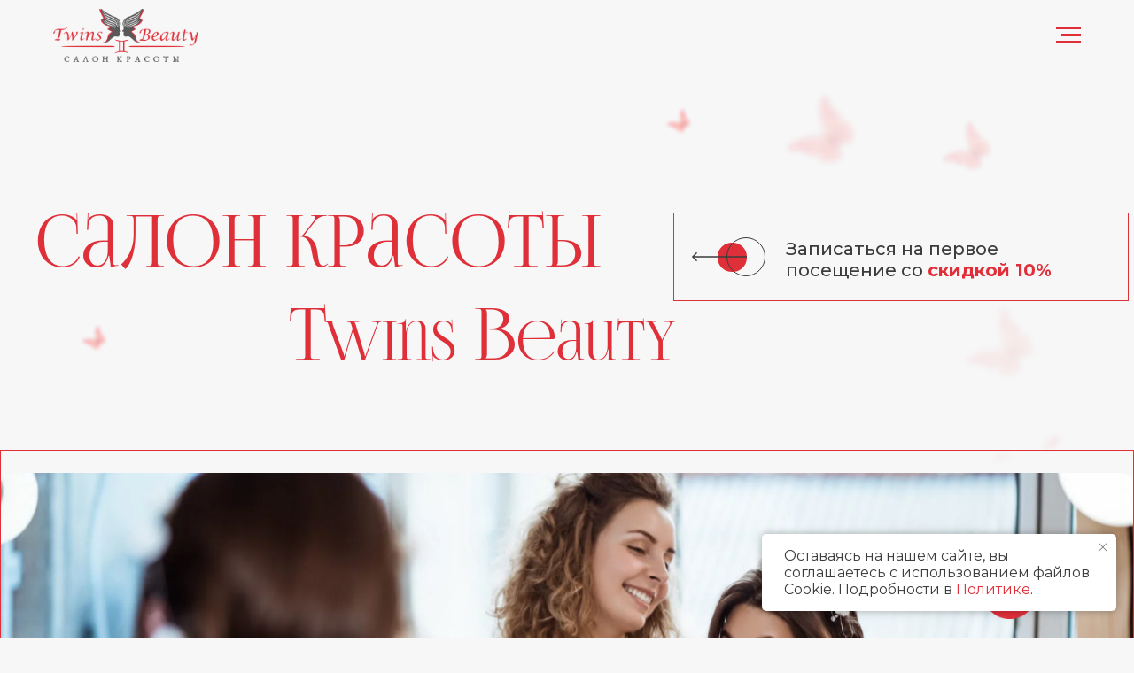

--- FILE ---
content_type: text/html; charset=utf-8
request_url: https://yandex.ru/map-widget/v1/?ll=37.605315%2C55.860474&mode=search&oid=57806025936&ol=biz&z=16.92
body_size: 63370
content:
 <!DOCTYPE html> <html lang="ru" dir="ltr"> <head> <base target="_parent" /> <title>map frame</title> <meta http-equiv="Content-Type" content="text/html; charset=utf-8" /> <meta http-equiv="X-UA-Compatible" content="IE=edge"/> <meta name="viewport" content="width=device-width, initial-scale=1.0, maximum-scale=1.0, user-scalable=no" /> <script type="text/javascript" src="//maps.yastatic.net/react/19.2.1/react-with-dom.min.js" id="react" crossorigin="anonymous" charset="UTF-8" data-rCid="react" defer></script> <meta name="robots" content="noindex, nofollow"> <meta name="format-detection" content="telephone=no" /> <style data-font-family="YS Text" id="font-faces"></style> <script type="text/javascript" src="//maps.yastatic.net/s3/front-maps-static/maps-front-maps/build/client/map-widget/chunks/map-widget-base/ecd74dc5b97a870a8356.yandex.ru.js" id="map-widget-base" crossorigin="anonymous" charset="UTF-8" data-rCid="chunk_map-widget-base" defer></script><script type="text/javascript" src="//maps.yastatic.net/s3/front-maps-static/maps-front-maps/build/client/map-widget/chunks/map-widget-app/a59555640155a1dbe389.yandex.ru.js" id="map-widget-app" crossorigin="anonymous" charset="UTF-8" data-rCid="chunk_map-widget-app" defer></script> <style type="text/css" data-href="//maps.yastatic.net/s3/front-maps-static/maps-front-maps/build/client/map-widget/chunks/map-widget-base/b4be427766dbb46fa37f.css">:root{--sidebar-panel-width:384px}body._panel-width420-experiment{--sidebar-panel-width:420px}._theme_light,:root{--color-ui-blue:#196dff;--color-ui-red:#f43;--color-ui-green:#3bb300;--color-ui-purple:#7373e6;--color-ui-magenta:#b43dcc;--color-ui-orange:#ff7732;--color-ui-yellow:#fc0;--color-ui-sepia:#664b14;--color-transit-map-green:#3bb200;--color-transit-map-blue:#196dff;--color-transit-map-red:#f43;--color-transit-map-magenta:#b43dcc;--color-transit-map-grey:#333;--color-transit-map-green-dark:#2e8c00;--color-transit-map-blue-dark:#3d7eff;--color-transit-map-red-dark:#cc3629;--color-transit-map-magenta-dark:#9031a3;--color-transit-map-temp-transit-line:#5c5cb8;--color-transit-map-temp-transit-line-traffic:#7373e6;--color-transit-bus:#3bb300;--color-transit-trolley:#198cff;--color-transit-tram:#f43;--color-transit-train:#f43;--color-transit-minibus:#b43dcc;--color-transit-fallback:#666;--color-transit-ship:#0f8399;--color-transit-uae-tram:#ff7732;--color-transit-suburban-express:#334680;--color-transit-aeroexpress:#e63d2e;--color-text-gp:#3cb200;--color-text-transaction:#fff;--color-text-attention:#ff7732;--color-text-success:#3bb300;--color-text-alert:#f43;--color-text-traffic-free:#22bb10;--color-text-traffic-light:#e69a20;--color-text-traffic-hard:#ff5757;--color-text-traffic-unknown:#878787;--color-text-color-bg:#fff;--color-text-white-bg:#4d4d4d;--color-text-primary:#000;--color-text-actions:#196dff;--color-text-secondary:#878787;--color-text-additional:#ccc;--color-text-primary-variant:#4d4d4d;--color-rubrics-transit:#3377e4;--color-rubrics-transit-highspeed:#e63d2e;--color-rubrics-home-work:#4c4c4c;--color-rubrics-main:#f43;--color-rubrics-feedback:#196dff;--color-rubrics-routes:#4d4d4d;--color-rubrics-favorite:#ffbf00;--color-rubrics-places:#fff;--color-rubrics-geoproduct:#3bb300;--color-rubrics-geoproduct-visited:#66c23d;--color-rubrics-point:#4d4d4d;--color-rubrics-result:#196dff;--color-rubrics-result-visited:#5c7a99;--color-rubrics-closed:#878787;--color-rubrics-closed-visited:#ccc;--color-icons-gp:#3bb300;--color-icons-primary:#4d4d4d;--color-icons-secondary:#878787;--color-icons-additional:#ccc;--color-icons-actions:#196dff;--color-icons-color-bg:#fff;--color-icons-white-bg:#4d4d4d;--color-icons-transaction:#fff;--color-icons-alert:#f43;--color-icons-rating:#fc0;--color-bw-black:#000;--color-bw-grey10:#1a1a1a;--color-bw-grey20:#333;--color-bw-grey30:#4d4d4d;--color-bw-grey40:#666;--color-bw-grey50:grey;--color-bw-grey60:#999;--color-bw-grey70:#b3b3b3;--color-bw-grey80:#ccc;--color-bw-grey90:#e6e6e6;--color-bw-grey96:#f6f6f6;--color-bw-grey93:#eee;--color-bw-white:#fff;--color-buttons-primary:#196dff;--color-buttons-secondary:#f6f6f6;--color-buttons-accent:#4d4d4d;--color-buttons-gp:#3bb300;--color-buttons-secondary-green:#eaf7e4;--color-buttons-secondary-red:#fcf3f3;--color-buttons-color-bg:#fff;--color-buttons-floating:hsla(0,0%,100%,0.9);--color-buttons-black-bg:rgba(44,44,44,0.9);--color-buttons-picture-bg:hsla(0,0%,100%,0.2);--color-buttons-transaction:#1a1a1a;--color-buttons-secondary-blue:#f3f6fc;--color-bg-primary:#fff;--color-bg-additional:#f4f4f4;--color-bg-separator:#ebebeb;--color-bg-suggest:#4d4d4d;--color-bg-surface:#fff}._dark-theme-only,._theme_dark{--color-ui-blue:#3d7eff;--color-ui-red:#ff5b4c;--color-ui-green:#5fb336;--color-ui-purple:#a6a6ff;--color-ui-magenta:#b852cc;--color-ui-yellow:#ffdc60;--color-transit-bus:#5fb336;--color-transit-trolley:#4ca6ff;--color-transit-tram:#ff5b4d;--color-transit-train:#ff5b4d;--color-transit-minibus:#b852cc;--color-transit-fallback:#999;--color-transit-ship:#0095b2;--color-transit-uae-tram:#ff7732;--color-transit-suburban-express:#4d69bf;--color-transit-aeroexpress:#e43b2d;--color-text-gp:#5fb336;--color-text-transaction:#4d4d4d;--color-text-success:#5fb336;--color-text-alert:#ff5b4d;--color-text-traffic-unknown:#999;--color-text-color-bg:#fff;--color-text-white-bg:#4d4d4d;--color-text-primary:#f0f0f0;--color-text-actions:#3d7eff;--color-text-secondary:#999;--color-text-additional:#666;--color-text-primary-variant:#ccc;--color-rubrics-transit:#0278f2;--color-rubrics-transit-highspeed:#e43b2d;--color-rubrics-home-work:#fff;--color-rubrics-result:#196dff;--color-rubrics-closed:#999;--color-rubrics-closed-visited:#61646b;--color-icons-gp:#5fb336;--color-icons-primary:#ccc;--color-icons-secondary:#999;--color-icons-additional:#61646b;--color-icons-actions:#3d7eff;--color-icons-color-bg:#fff;--color-icons-white-bg:#4d4d4d;--color-icons-transaction:#4d4d4d;--color-icons-alert:#ff5b4d;--color-icons-rating:#ffdc60;--color-buttons-primary:#3d7eff;--color-buttons-secondary:#393e46;--color-buttons-accent:#e6e6e6;--color-buttons-gp:#5fb336;--color-buttons-secondary-green:#2c352c;--color-buttons-secondary-red:#4a3636;--color-buttons-color-bg:#212326;--color-buttons-floating:rgba(27,28,31,0.9);--color-buttons-black-bg:rgba(44,44,44,0.9);--color-buttons-picture-bg:hsla(0,0%,100%,0.2);--color-buttons-transaction:#e6e6e6;--color-buttons-secondary-blue:#363b4a;--color-bg-primary:#212326;--color-bg-additional:#111;--color-bg-separator:#2e3238;--color-bg-suggest:#3d3e43;--color-bg-surface:#1b1c1f}._dark-theme-only{--color-text-primary:#ccc;--color-text-actions:#3d7eff;--color-text-secondary:#999;--color-text-additional:#666;--color-icons-primary:#ccc;--color-icons-secondary:#999;--color-icons-additional:#666;--color-icons-color-bg:#4d4d4d;--color-buttons-primary:#3d7eff;--color-buttons-secondary:#3b3e43;--color-buttons-accent:#e6e6e6;--color-buttons-color-bg:#fff;--color-buttons-floating:rgba(27,28,31,0.9);--color-buttons-black-bg:rgba(44,44,44,0.9);--color-buttons-picture-bg:hsla(0,0%,100%,0.2);--color-bg-primary:#000;--color-bg-additional:#111;--color-bg-separator:#4d4d4d}._yangomaps{--color-ui-blue:#1729f3;--color-text-actions:#1729f3;--color-rubrics-result:#ff3700;--color-rubrics-result-visited:#d16861;--color-icons-actions:#1729f3;--color-buttons-primary:#1729f3;--color-buttons-secondary-blue:#eff3fb}._yangomaps ._dark-theme-only,._yangomaps._theme_dark{--color-ui-blue:#1a52ff;--color-text-actions:#527dff;--color-rubrics-result:#f9441f;--color-icons-actions:#5c84ff;--color-buttons-primary:#1a52ff;--color-buttons-secondary-blue:#313749}._yangomaps ._dark-theme-only{--color-text-actions:#527dff;--color-buttons-primary:#1a52ff}._theme_light,:root{--color-buttons-floating:#fff;--color-button-secondary-hover:rgba(25,109,255,0.15);--color-button-secondary-dark:#3d3e43;--color-background-ugc-slider:#333;--color-background-disable:rgba(0,0,0,0.05);--color-border:#eee;--color-border-disable:rgba(0,0,0,0.05);--color-shimmer-line:#e9e9e9;--color-fade:rgba(0,0,0,0.6);--color-fade-soft:rgba(0,0,0,0.16);--color-fade-loader:hsla(0,0%,100%,0.7);--shadow-blur:6px;--shadow-color:rgba(0,0,0,0.2);--shadow-y:2px;--color-hover-blue:#4183ff;--color-hover-green:#548c38;--color-direct:#998e82;--color-direct-background-primary:#fff;--color-direct-background-additional:#f6f6f6;--color-direct-background-translucent:rgba(0.3,0.3,0.3,0.3);--color-direct-shadow:rgba(0,0,0,0.25);--color-direct-text-primary:#000;--color-direct-text-contrast:#fff;--color-direct-text-secondary:#999;--color-direct-button:#196dff;--color-direct-button-text:#fff;--color-direct-border:#eee;--color-direct-search-snippet-banner-icon:#998e82;--color-transparent:transparent;--color-bookmark-grey-bg:#1c232e;--color-bookmark-hovered:#ed4543;--color-mrc-control-background:rgba(34,34,34,0.8);--color-mrc-control-background-hover:#222;--color-plus-text:linear-gradient(90deg,#8341ef,#3f68f9);--color-plus-bg:linear-gradient(90deg,#ff5c4d,#eb469f 30%,#8341ef 75%,#3f68f9);--color-panorama-stairs:#9865fb;--color-stories-stub:#4ca6ff}._dark-theme-only,._theme_dark{--color-buttons-floating:#1b1c1f;--color-button-secondary-hover:#393e46;--color-border:#3d3e43;--color-border-disable:hsla(0,0%,100%,0.05);--color-shimmer-line:#515259;--color-fade-loader:rgba(36,37,40,0.7);--shadow-blur:12px;--shadow-color:rgba(0,0,0,0.4);--shadow-y:4px;--color-hover-blue:#5a91ff;--color-direct-background-primary:#242528;--color-direct-background-additional:#111;--color-direct-background-translucent:rgba(0.3,0.3,0.3,0.3);--color-direct-shadow:rgba(0,0,0,0.25);--color-direct-text-primary:#ccc;--color-direct-text-contrast:#fff;--color-direct-text-secondary:#999;--color-direct-button:#3d7eff;--color-direct-button-text:#fff;--color-direct-border:#3d3e43}._yangomaps{--color-hover-blue:#3a49f5}._yangomaps ._dark-theme-only,._yangomaps._theme_dark{--color-hover-blue:#3c6cff}body,html{width:100%;height:100%;margin:0;padding:0}body,button,input,textarea{font-family:Arial,Helvetica,sans-serif;color:var(--color-text-primary)}body{font-size:14px;line-height:16px;overflow:hidden;background-color:var(--color-bg-primary);background-image:url([data-uri]);background-size:16px 16px;-webkit-tap-highlight-color:var(--color-transparent);-webkit-text-size-adjust:100%;touch-action:manipulation}body._font_loaded,body._font_loaded button,body._font_loaded input,body._font_loaded textarea{font-family:var(--maps-font-family),Arial,Helvetica,sans-serif}.body{position:absolute;top:0;left:0;height:100%;width:100%}@media screen and (-ms-high-contrast:active){html{-ms-high-contrast-adjust:none}}</style><style type="text/css" data-href="//maps.yastatic.net/s3/front-maps-static/maps-front-maps/build/client/map-widget/chunks/map-widget-app/f82771d725e4943c6d21.css">.map-widget-search-result-list-container__popup{width:300px}.map-widget-search-result-list-container__panel{pointer-events:auto;position:fixed;top:0;left:0;width:100%;height:100%;background:var(--color-bg-primary);padding-top:6px;box-shadow:0 var(--shadow-y) var(--shadow-blur) 0 var(--shadow-color)}.map-widget-search-control-view._checked .map-widget-search-control-view__icon{color:var(--color-bw-white)}.button{position:relative;display:inline-block;box-sizing:border-box;margin:0;padding:0;outline:0;border:0;vertical-align:middle;text-align:left;white-space:nowrap;cursor:pointer;-webkit-user-select:none;-moz-user-select:none;-ms-user-select:none;user-select:none;background:0 0}.button::-moz-focus-inner{padding:0;border:0}.button:focus{outline:1px auto -webkit-focus-ring-color;outline-offset:-1px}.button._link{font:inherit;color:inherit;text-decoration:inherit}.button._stretched{display:block;width:100%;text-align:center;background-clip:border-box}.button._disabled,.button._static{cursor:default}.button._static:focus{outline:0}.button._text-align-left{text-align:left}.button._truncated{overflow:hidden;padding:0 32px 0 12px}.button._truncated .button__text{width:100%;text-align:left;overflow:hidden;text-overflow:ellipsis}.button._hovered:before,.button._pressed:before,.button:not(._disabled):hover:before{opacity:.15}.button__text,.button__tick{display:inline-block;vertical-align:top;text-align:center;height:100%}.button__icon{display:inline-flex;align-items:center;justify-content:center;height:100%;position:relative;z-index:1;font-size:0}.button__text{position:relative;margin:0;padding:0;text-decoration:none;border:0;background:0 0;z-index:1}.button._stretched .button__text{text-overflow:ellipsis;overflow:hidden;max-width:100%;box-sizing:border-box}.button__tick{pointer-events:none;position:absolute;top:50%;right:14px;width:8px;height:8px;margin-top:-4px;margin-left:0;-webkit-transform:rotate(0deg);transform:rotate(0deg);transition:-webkit-transform .15s ease-out;transition:transform .15s ease-out;transition:transform .15s ease-out,-webkit-transform .15s ease-out}.button__tick svg{position:absolute;top:0;left:0}.button__tick svg path{transition:fill .1s ease-out}.button._flipped-tick .button__tick,.button._pressed .button__tick{-webkit-transform:rotate(180deg);transform:rotate(180deg)}.button._view_air,.button._view_air-alt,.button._view_air-round{box-sizing:content-box;background-color:var(--color-buttons-floating);box-shadow:0 var(--shadow-y) var(--shadow-blur) 0 var(--shadow-color);transition:box-shadow .1s ease-out,background-color .1s ease-out;height:40px;border-radius:12px}.button._view_air-alt:not(._disabled)._active,.button._view_air-round:not(._disabled)._active,.button._view_air:not(._disabled)._active{color:var(--color-text-actions)}.button._view_air-alt:not(._disabled):hover,.button._view_air-round:not(._disabled):hover,.button._view_air:not(._disabled):hover{box-shadow:0 var(--shadow-y) 10px 0 var(--shadow-color)}.button._view_air-alt .button__text,.button._view_air-round .button__text,.button._view_air .button__text{padding:0 12px;font-size:14px;line-height:16px;font-weight:500;line-height:40px}.button._view_air-alt .button__tick,.button._view_air-round .button__tick,.button._view_air .button__tick{right:12px}.button._view_air-alt .button__text,.button._view_air-alt .button__tick path,.button._view_air-round .button__text,.button._view_air-round .button__tick path,.button._view_air .button__text,.button._view_air .button__tick path{color:var(--color-text-primary-variant);fill:var(--color-text-primary-variant)}.button._view_air-alt:not(._disabled):not(._checked):hover .button__text,.button._view_air-alt:not(._disabled):not(._checked):hover .button__tick path,.button._view_air-round:not(._disabled):not(._checked):hover .button__text,.button._view_air-round:not(._disabled):not(._checked):hover .button__tick path,.button._view_air:not(._disabled):not(._checked):hover .button__text,.button._view_air:not(._disabled):not(._checked):hover .button__tick path{color:var(--color-text-primary);fill:var(--color-text-primary)}.button._view_air-alt .button__icon,.button._view_air-round .button__icon,.button._view_air .button__icon{height:24px;width:24px;padding:8px;pointer-events:none;color:var(--color-icons-primary);transition:color .1s ease-out}.button._view_air-alt._disabled .button__icon,.button._view_air-round._disabled .button__icon,.button._view_air._disabled .button__icon{color:var(--color-icons-additional)}.button._view_air-alt:not(._disabled):hover .button__icon,.button._view_air-round:not(._disabled):hover .button__icon,.button._view_air:not(._disabled):hover .button__icon{color:var(--color-bw-black)}._theme_dark .button._view_air-alt:not(._disabled):hover .button__icon,._theme_dark .button._view_air-round:not(._disabled):hover .button__icon,._theme_dark .button._view_air:not(._disabled):hover .button__icon{color:var(--color-bw-white)}._theme_dark .button._view_air-alt:not(._disabled)._checked .button__icon,._theme_dark .button._view_air-alt:not(._disabled)._checked:hover .button__icon,._theme_dark .button._view_air-round:not(._disabled)._checked .button__icon,._theme_dark .button._view_air-round:not(._disabled)._checked:hover .button__icon,._theme_dark .button._view_air:not(._disabled)._checked .button__icon,._theme_dark .button._view_air:not(._disabled)._checked:hover .button__icon,.button._view_air-alt:not(._disabled)._checked .button__icon,.button._view_air-alt:not(._disabled)._checked:hover .button__icon,.button._view_air-round:not(._disabled)._checked .button__icon,.button._view_air-round:not(._disabled)._checked:hover .button__icon,.button._view_air:not(._disabled)._checked .button__icon,.button._view_air:not(._disabled)._checked:hover .button__icon{color:var(--color-text-actions)}.button._view_air-alt._tick_triangle .button__text,.button._view_air-round._tick_triangle .button__text,.button._view_air._tick_triangle .button__text{padding-right:28px}.button._view_air-alt._size_small,.button._view_air-round._size_small,.button._view_air._size_small{border-radius:8px;height:32px}.button._view_air-alt._size_small .button__text,.button._view_air-round._size_small .button__text,.button._view_air._size_small .button__text{line-height:32px}.button._view_air-alt._size_small .button__icon,.button._view_air-round._size_small .button__icon,.button._view_air._size_small .button__icon{padding:4px}.button._view_air-alt._size_xmedium,.button._view_air-round._size_xmedium,.button._view_air._size_xmedium{height:48px;border-radius:12px}.button._view_air-alt._size_xmedium .button__text,.button._view_air-round._size_xmedium .button__text,.button._view_air._size_xmedium .button__text{padding:0 16px;font-size:16px;line-height:20px;font-weight:500;line-height:48px}.button._view_air-alt._size_xmedium .button__icon,.button._view_air-round._size_xmedium .button__icon,.button._view_air._size_xmedium .button__icon{height:48px;width:48px;padding:0}.button._view_air-alt._size_xmedium._tick_angle .button__text,.button._view_air-alt._size_xmedium._tick_triangle .button__text,.button._view_air-round._size_xmedium._tick_angle .button__text,.button._view_air-round._size_xmedium._tick_triangle .button__text,.button._view_air._size_xmedium._tick_angle .button__text,.button._view_air._size_xmedium._tick_triangle .button__text{padding-right:32px}.button._view_air-alt._size_xmedium .button__tick,.button._view_air-round._size_xmedium .button__tick,.button._view_air._size_xmedium .button__tick{right:16px}.button._view_air-alt._size_large,.button._view_air-round._size_large,.button._view_air._size_large{height:56px}.button._view_air-alt._size_large .button__text,.button._view_air-round._size_large .button__text,.button._view_air._size_large .button__text{font-size:16px;line-height:20px;font-weight:500;line-height:56px}.button._view_air-alt._size_large .button__icon,.button._view_air-round._size_large .button__icon,.button._view_air._size_large .button__icon{height:56px;width:56px;padding:0}.button._view_air-alt .button__icon+.button__text,.button._view_air-round .button__icon+.button__text,.button._view_air .button__icon+.button__text{padding-left:0}.button._view_air-alt._disabled .button__text,.button._view_air-alt._disabled .button__tick path,.button._view_air-round._disabled .button__text,.button._view_air-round._disabled .button__tick path,.button._view_air._disabled .button__text,.button._view_air._disabled .button__tick path{color:var(--color-icons-secondary);fill:var(--color-icons-secondary)}.button._view_air-alt._pin-left,.button._view_air-round._pin-left,.button._view_air._pin-left{border-top-left-radius:0;border-bottom-left-radius:0}.button._view_air-alt._pin-right,.button._view_air-round._pin-right,.button._view_air._pin-right{border-top-right-radius:0;border-bottom-right-radius:0}.button._view_air-alt._pin-top,.button._view_air-round._pin-top,.button._view_air._pin-top{border-top-left-radius:0;border-top-right-radius:0}.button._view_air-alt._pin-bottom,.button._view_air-round._pin-bottom,.button._view_air._pin-bottom{border-bottom-left-radius:0;border-bottom-right-radius:0}.button._view_air-alt._no-shadow,.button._view_air-alt._pin-bottom,.button._view_air-alt._pin-left,.button._view_air-alt._pin-right,.button._view_air-alt._pin-top,.button._view_air-round._no-shadow,.button._view_air-round._pin-bottom,.button._view_air-round._pin-left,.button._view_air-round._pin-right,.button._view_air-round._pin-top,.button._view_air._no-shadow,.button._view_air._pin-bottom,.button._view_air._pin-left,.button._view_air._pin-right,.button._view_air._pin-top{box-shadow:none}.button._view_air-alt._no-shadow:hover,.button._view_air-alt._pin-bottom:hover,.button._view_air-alt._pin-left:hover,.button._view_air-alt._pin-right:hover,.button._view_air-alt._pin-top:hover,.button._view_air-round._no-shadow:hover,.button._view_air-round._pin-bottom:hover,.button._view_air-round._pin-left:hover,.button._view_air-round._pin-right:hover,.button._view_air-round._pin-top:hover,.button._view_air._no-shadow:hover,.button._view_air._pin-bottom:hover,.button._view_air._pin-left:hover,.button._view_air._pin-right:hover,.button._view_air._pin-top:hover{box-shadow:none}.button._view_air-alt._checked{background-color:var(--color-bg-suggest)}.button._view_air-alt._checked:not(._disabled):hover{background-color:var(--color-bw-grey40)}.button._view_air-alt:not(._disabled)._checked .button__text,.button._view_air-alt:not(._disabled)._checked .button__tick path{color:var(--color-bw-white);fill:var(--color-bw-white)}._mobile .button._view_air-alt .button__icon+.button__text{padding-left:4px}._mobile .button._view_air-alt .button__icon{margin-left:4px}._mobile .button._view_air-alt .button__icon:only-child{margin-left:0}.button._view_air-round._size_large,.button._view_air-round._size_medium,.button._view_air-round._size_small,.button._view_air-round._size_xmedium,.button._view_air-round._size_xsmall{border-radius:50%}._mobile:not(._theme_dark) .button._view_air,._mobile:not(._theme_dark) .button._view_air-alt,._mobile:not(._theme_dark) .button._view_air-round{background-color:hsla(0,0%,100%,.9)}._mobile:not(._theme_dark) .button._view_air-alt._checked{background-color:rgba(77,77,77,.9)}.button._ui{border-radius:12px;transition:background-color .1s ease-out}.button._ui._disabled{background-color:var(--color-buttons-secondary);color:var(--color-text-additional)}.button._ui._disabled._hovered:before,.button._ui._disabled._pressed:before,.button._ui._disabled:hover:before{background-color:var(--color-transparent)}.button._ui._pressed .button__icon,.button._ui._pressed .button__text{opacity:.8}.button._ui .button__text{padding:0 12px}.button._ui:before{content:"";position:absolute;width:100%;height:100%;top:0;left:0;border-radius:inherit;background-color:transparent;opacity:.15;z-index:1;transition:background-color .1s ease-out}.button._ui .button__tick path{fill:currentColor}.button._ui._size_large{height:56px}.button._ui._size_large .button__text{font-size:16px;line-height:20px;font-weight:500}.button._ui._size_large .button__icon{width:24px;padding:0 8px}.button._ui._size_large .button__icon,.button._ui._size_large .button__text{line-height:56px}.button._ui._size_large .button__icon:only-child{padding:0 12px}.button._ui._size_large .button__icon+.button__text{padding-left:0}.button._ui._size_xmedium{height:48px}.button._ui._size_xmedium .button__text{font-size:16px;line-height:20px;font-weight:500;padding:0 16px}.button._ui._size_xmedium .button__icon{width:24px;padding:0 8px 0 12px}.button._ui._size_xmedium .button__icon,.button._ui._size_xmedium .button__text{line-height:48px}.button._ui._size_xmedium .button__icon:only-child{padding:0 16px}.button._ui._size_xmedium .button__icon+.button__text{padding-left:0}.button._ui._size_xmedium._tick_angle .button__text{padding-right:36px}.button._ui._size_xmedium._tick_triangle .button__text{padding-right:28px}.button._ui._size_xmedium .button__tick{right:12px}.button._ui._size_medium{height:40px}.button._ui._size_medium .button__text{font-size:14px;line-height:16px;font-weight:500}.button._ui._size_medium .button__icon{width:24px;padding:0 8px}.button._ui._size_medium .button__icon,.button._ui._size_medium .button__text{line-height:40px}.button._ui._size_medium .button__icon:only-child{padding:0 12px}.button._ui._size_medium .button__icon+.button__text{padding-left:0}.button._ui._size_small{border-radius:8px;height:32px}.button._ui._size_small .button__text{font-size:14px;line-height:16px;font-weight:500}.button._ui._size_small .button__icon,.button._ui._size_small .button__text{line-height:32px}.button._ui._size_small .button__icon{width:24px;padding:0 6px}.button._ui._size_small .button__icon:only-child{padding:0 8px}.button._ui._size_small .button__icon:first-child+.button__text{padding-left:0}.button._ui._size_xsmall{height:20px;min-width:20px;text-align:center;border-radius:4px}.button._ui._size_xsmall .button__text{font-size:14px;line-height:16px;font-weight:500}.button._ui._size_xsmall .button__icon,.button._ui._size_xsmall .button__text{line-height:20px;padding:0 6px}.button._ui._size_xsmall .button__icon{width:24px;padding:0 6px}.button._ui._size_xsmall .button__icon:only-child{padding:0 6px}.button._ui._size_xsmall .button__icon:first-child+.button__text{padding-left:0}.button._ui._no-indents .button__icon,.button._ui._no-indents .button__icon:only-child{padding:0}.button._tick_angle .button__text{padding-right:30px}.button._tick_angle .button__tick{width:16px;height:16px;margin-top:-7px;right:8px}.button._tick_triangle .button__text{padding-right:27px}.button._truncated .button__text{padding:0}.button._pin-left{border-top-left-radius:0;border-bottom-left-radius:0}.button._pin-right{border-top-right-radius:0;border-bottom-right-radius:0}.button._pin-top{border-top-left-radius:0;border-top-right-radius:0}.button._pin-bottom{border-bottom-left-radius:0;border-bottom-right-radius:0}.button._pin-bottom,.button._pin-left,.button._pin-right,.button._pin-top{box-shadow:none}.button._pin-bottom:hover,.button._pin-left:hover,.button._pin-right:hover,.button._pin-top:hover{box-shadow:none}.button._view_primary{background-color:var(--color-buttons-primary);color:var(--color-text-color-bg)}.button._view_primary._hovered:before,.button._view_primary._pressed:before,.button._view_primary:not(._disabled):hover:before{background-color:var(--color-text-color-bg)}.button._view_secondary-blue{background-color:var(--color-buttons-secondary-blue);color:var(--color-text-actions)}.button._view_secondary-blue._hovered:before,.button._view_secondary-blue._pressed:before,.button._view_secondary-blue:not(._disabled):hover:before{background-color:var(--color-text-actions)}.button._view_secondary-red{background-color:var(--color-buttons-secondary);color:var(--color-text-alert)}.button._view_secondary-red._hovered:before,.button._view_secondary-red._pressed:before,.button._view_secondary-red:not(._disabled):hover:before{background-color:var(--color-text-alert)}.button._view_transparent{background-color:var(--color-transparent);color:var(--color-text-actions)}.button._view_transparent._hovered:before,.button._view_transparent._pressed:before,.button._view_transparent:not(._disabled):hover:before{background-color:var(--color-text-actions)}.button._view_transparent._disabled{background-color:transparent}.button._view_transparent-red{background-color:var(--color-transparent);color:var(--color-text-alert)}.button._view_transparent-red._hovered:before,.button._view_transparent-red._pressed:before,.button._view_transparent-red:not(._disabled):hover:before{background-color:var(--color-text-alert)}.button._view_transparent-red._disabled{background-color:transparent}.button._view_transparent-gray{background-color:var(--color-transparent);color:var(--color-text-primary-variant)}.button._view_transparent-gray._hovered:before,.button._view_transparent-gray._pressed:before,.button._view_transparent-gray:not(._disabled):hover:before{background-color:var(--color-text-primary-variant)}.button._view_transparent-gray._disabled{background-color:transparent}.button._view_secondary-gray{background-color:var(--color-buttons-secondary);color:var(--color-text-primary-variant)}.button._view_secondary-gray._hovered:before,.button._view_secondary-gray._pressed:before,.button._view_secondary-gray:not(._disabled):hover:before{background-color:var(--color-text-primary-variant)}.button._view_secondary-gray._checked{background-color:var(--color-bw-grey30);color:var(--color-bw-white)}.button._view_secondary-gray._checked._hovered:before,.button._view_secondary-gray._checked._pressed:before,.button._view_secondary-gray._checked:not(._disabled):hover:before{background-color:var(--color-bw-white)}._dark-theme-only .button._view_secondary-gray._checked,._theme_dark .button._view_secondary-gray._checked{background-color:var(--color-bw-white);color:var(--color-bw-black)}._dark-theme-only .button._view_secondary-gray._checked._hovered:before,._dark-theme-only .button._view_secondary-gray._checked._pressed:before,._dark-theme-only .button._view_secondary-gray._checked:not(._disabled):hover:before,._theme_dark .button._view_secondary-gray._checked._hovered:before,._theme_dark .button._view_secondary-gray._checked._pressed:before,._theme_dark .button._view_secondary-gray._checked:not(._disabled):hover:before{background-color:var(--color-bw-black)}.button._view_accent{background-color:var(--color-buttons-accent);color:var(--color-text-transaction)}.button._view_accent._hovered:before,.button._view_accent._pressed:before,.button._view_accent:not(._disabled):hover:before{background-color:var(--color-text-transaction)}.button._view_color-bg{background-color:var(--color-buttons-color-bg);color:var(--color-text-primary-variant)}.button._view_color-bg._hovered:before,.button._view_color-bg._pressed:before,.button._view_color-bg:not(._disabled):hover:before{background-color:var(--color-text-primary-variant)}.button._view_color-bg._disabled{background-color:var(--color-buttons-color-bg)}.button._view_announcement{background-color:var(--color-buttons-gp);color:var(--color-text-color-bg)}.button._view_announcement._hovered:before,.button._view_announcement._pressed:before,.button._view_announcement:not(._disabled):hover:before{background-color:var(--color-text-color-bg)}.button._view_black-bg{background-color:var(--color-buttons-black-bg);color:var(--color-text-color-bg)}.button._view_black-bg._hovered:before,.button._view_black-bg._pressed:before,.button._view_black-bg:not(._disabled):hover:before{background-color:var(--color-text-color-bg)}.button._view_black-bg._disabled{color:var(--color-bw-grey40)}.button._view_picture-bg{background-color:var(--color-buttons-picture-bg);color:var(--color-text-color-bg)}.button._view_picture-bg._hovered:before,.button._view_picture-bg._pressed:before,.button._view_picture-bg:not(._disabled):hover:before{background-color:var(--color-text-color-bg)}.button._view_picture-bg._disabled{color:var(--color-text-secondary)}.button._view_transaction{background-color:var(--color-buttons-transaction);color:var(--color-text-transaction)}.button._view_transaction._hovered:before,.button._view_transaction._pressed:before,.button._view_transaction:not(._disabled):hover:before{background-color:var(--color-text-transaction)}.button._view_floating{background-color:var(--color-buttons-floating);color:var(--color-text-primary-variant)}.button._view_floating._hovered:before,.button._view_floating._pressed:before,.button._view_floating:not(._disabled):hover:before{background-color:var(--color-text-primary-variant)}.button._view_search{position:relative;overflow:visible;padding:0;margin:8px 0;height:32px;background-color:transparent;font-size:16px;line-height:20px;line-height:32px;transition:opacity .2s cubic-bezier(.455,.03,.515,.955)}.button._view_search .button__icon{position:relative;overflow:visible;height:32px;width:48px;text-align:center;color:var(--color-icons-primary)}.icon._flip img,.icon._flip svg{-webkit-transform:scaleX(-1);transform:scaleX(-1)}.icon._img{display:inline-block;font-size:0;line-height:0}.map-widget-layout-view{position:absolute;top:0;left:0;right:0;bottom:0;pointer-events:none;display:flex;flex-direction:column}.map-widget-layout-view__layout{position:relative;height:100%;display:flex;flex-direction:column}.map-widget-layout-view__controls{height:100%}.map-widget-layout-view__bottom-layout{margin-top:2px;height:20px;position:relative}.map-widget-layout-view__ruler{padding-right:8px}.map-widget-layout-view__traffic-control{position:absolute;right:6px;top:10px}.map-widget-layout-view__zoom-controls{margin-right:-4px}.map-widget-layout-view__copyrights{pointer-events:auto}.map-widget-layout-view__scale-line{position:absolute;bottom:0;right:0}.map-widget-layout-view__top-flyover-control{display:flex}.map-widget-layout-view__top-left-controls{display:flex;padding-right:20px;-webkit-user-select:none;-moz-user-select:none;-ms-user-select:none;user-select:none;width:calc(100vw - 170px)}.map-widget-layout-view__top-left-controls>:not(:last-child){margin-right:8px}.map-widget-layout-view__top-right-controls{display:flex}.map-widget-layout-view__maps-links{margin-bottom:-12px}.map-widget-layout-view__geolocation{margin-top:-8px}.map-widget-layout-view__3d{margin-right:-8px}.map-widget-layout-view__3d:empty{width:56px;height:56px}.map-widget-layout-view__flyover{margin:auto}.map-widget-layout-view__top-panel{position:absolute;width:100%;top:0;padding:12px;text-align:center}.map-widget-layout-view__bottom-panel{position:relative;z-index:5000}.map-widget-layout-view__bottom-panel>:not(:last-child){display:none}.map-widget-layout-view__routes:not(:empty){pointer-events:auto;width:32px;height:32px}.map-widget-layout-view__search:not(:empty){pointer-events:auto;max-width:calc(100% - 32px)}.map-flyover-control{margin:0 auto}._mobile .map-flyover-control{margin-left:12px}.flyover-button{pointer-events:auto}.flyover-button__icon{display:flex;justify-content:center;align-items:center;position:absolute;top:4px;left:4px;width:calc(100% - 8px);height:calc(100% - 8px);box-sizing:border-box;border-radius:8px;background-color:var(--color-buttons-secondary);color:var(--color-icons-primary);transition:color .1s ease-out}.flyover-button__text{margin-left:4px;margin-right:4px}.flyover-button__spinner{position:absolute;top:50%;left:50%;-webkit-transform:translate(-50%,-50%);transform:translate(-50%,-50%)}.flyover-button._active .flyover-button__icon,.flyover-button._active .flyover-button__text{color:var(--color-icons-actions)}.flyover-button._active .flyover-button__icon{background-color:rgba(25,140,255,.15)}@-webkit-keyframes spinner-view-spin{0%{-webkit-transform:rotate(0deg);transform:rotate(0deg)}to{-webkit-transform:rotate(1turn);transform:rotate(1turn)}}@keyframes spinner-view-spin{0%{-webkit-transform:rotate(0deg);transform:rotate(0deg)}to{-webkit-transform:rotate(1turn);transform:rotate(1turn)}}.spinner-view_xlarge{position:relative;-webkit-animation-name:spinner-view-spin;animation-name:spinner-view-spin;-webkit-animation-duration:1s;animation-duration:1s;-webkit-animation-iteration-count:infinite;animation-iteration-count:infinite;-webkit-animation-timing-function:linear;animation-timing-function:linear;width:80px;height:80px;margin-left:-40px;margin-top:-40px}.spinner-view_xlarge__circle{overflow:hidden;position:absolute;top:0;left:50%;width:100%;height:100%;color:var(--color-icons-actions)}.spinner-view_xlarge__circle:before{content:"";border-radius:100%;box-shadow:inset 0 0 0 4px;position:absolute;left:-50%;top:0;width:100%;height:100%}.spinner-view_xlarge._color_inverse .spinner-view_xlarge__circle{color:var(--color-bw-white)}.spinner-view_xlarge._color_inherit .spinner-view_xlarge__circle{color:inherit}.spinner-view_xlarge._without-margin{margin:0}.spinner-view_large{position:relative;-webkit-animation-name:spinner-view-spin;animation-name:spinner-view-spin;-webkit-animation-duration:1s;animation-duration:1s;-webkit-animation-iteration-count:infinite;animation-iteration-count:infinite;-webkit-animation-timing-function:linear;animation-timing-function:linear;width:38px;height:38px;margin-left:-19px;margin-top:-19px}.spinner-view_large__circle{overflow:hidden;position:absolute;top:0;left:50%;width:100%;height:100%;color:var(--color-icons-actions)}.spinner-view_large__circle:before{content:"";border-radius:100%;box-shadow:inset 0 0 0 2px;position:absolute;left:-50%;top:0;width:100%;height:100%}.spinner-view_large._color_inverse .spinner-view_large__circle{color:var(--color-bw-white)}.spinner-view_large._color_inherit .spinner-view_large__circle{color:inherit}.spinner-view_large._without-margin{margin:0}.spinner-view_medium{position:relative;-webkit-animation-name:spinner-view-spin;animation-name:spinner-view-spin;-webkit-animation-duration:1s;animation-duration:1s;-webkit-animation-iteration-count:infinite;animation-iteration-count:infinite;-webkit-animation-timing-function:linear;animation-timing-function:linear;width:28px;height:28px;margin-left:-14px;margin-top:-14px}.spinner-view_medium__circle{overflow:hidden;position:absolute;top:0;left:50%;width:100%;height:100%;color:var(--color-icons-actions)}.spinner-view_medium__circle:before{content:"";border-radius:100%;box-shadow:inset 0 0 0 2px;position:absolute;left:-50%;top:0;width:100%;height:100%}.spinner-view_medium._color_inverse .spinner-view_medium__circle{color:var(--color-bw-white)}.spinner-view_medium._color_inherit .spinner-view_medium__circle{color:inherit}.spinner-view_medium._without-margin{margin:0}.spinner-view_small{position:relative;-webkit-animation-name:spinner-view-spin;animation-name:spinner-view-spin;-webkit-animation-duration:1s;animation-duration:1s;-webkit-animation-iteration-count:infinite;animation-iteration-count:infinite;-webkit-animation-timing-function:linear;animation-timing-function:linear;width:16px;height:16px;margin-left:-8px;margin-top:-8px}.spinner-view_small__circle{overflow:hidden;position:absolute;top:0;left:50%;width:100%;height:100%;color:var(--color-icons-actions)}.spinner-view_small__circle:before{content:"";border-radius:100%;box-shadow:inset 0 0 0 2px;position:absolute;left:-50%;top:0;width:100%;height:100%}.spinner-view_small._color_inverse .spinner-view_small__circle{color:var(--color-bw-white)}.spinner-view_small._color_inherit .spinner-view_small__circle{color:inherit}.spinner-view_small._without-margin{margin:0}.map-geolocation-control{position:relative}.map-geolocation-control__icon{pointer-events:none;background-position:50%;background-repeat:no-repeat}.map-geolocation-control__icon,.map-geolocation-control__spinner{width:100%;height:100%;display:flex;justify-content:center;align-items:center}.map-geolocation-control__spinner{position:absolute;top:0;left:0}.hover-hint{pointer-events:none;font-size:14px;line-height:16px}.hover-hint._type_help._size_s{padding:4px 12px}.hover-hint._type_help._size_m{padding:6px 16px}.hover-hint._type_air{padding:5px 12px;font-size:12px;line-height:14px;font-weight:500}.popup{position:absolute;z-index:3000;visibility:hidden;-webkit-animation-duration:.1s;animation-duration:.1s;-webkit-animation-timing-function:ease-out;animation-timing-function:ease-out;-webkit-animation-fill-mode:forwards;animation-fill-mode:forwards}.popup._full-height{bottom:0}.popup:not(._animation-hide){visibility:visible}.popup._dropdown{-webkit-animation-name:dropdown-in;animation-name:dropdown-in}.popup._dropdown._animation-hide{-webkit-animation-name:dropdown-out;animation-name:dropdown-out}.popup:not(._dropdown)._position_top{-webkit-animation-name:popup-in-down;animation-name:popup-in-down}.popup:not(._dropdown)._position_top._animation-hide{-webkit-animation-name:popup-out-up;animation-name:popup-out-up}.popup:not(._dropdown)._position_bottom{-webkit-animation-name:popup-in-up;animation-name:popup-in-up}.popup:not(._dropdown)._position_bottom._animation-hide{-webkit-animation-name:popup-out-down;animation-name:popup-out-down}.popup:not(._dropdown)._position_left{-webkit-animation-name:popup-in-left;animation-name:popup-in-left}.popup:not(._dropdown)._position_left._animation-hide{-webkit-animation-name:popup-out-right;animation-name:popup-out-right}.popup:not(._dropdown)._position_right{-webkit-animation-name:popup-in-right;animation-name:popup-in-right}.popup:not(._dropdown)._position_right._animation-hide{-webkit-animation-name:popup-out-left;animation-name:popup-out-left}.popup__content{position:relative}.popup__content._full-height{height:100%}.popup._default-padding .popup__content{padding:10px}.popup__arrow{position:absolute;overflow:hidden}.popup__arrow:before{content:"";position:absolute;-webkit-transform:rotate(45deg);transform:rotate(45deg);width:10px;height:10px}.popup._position_top .popup__arrow{width:calc(14px + var(--shadow-blur));height:calc(7px + var(--shadow-blur));margin-bottom:calc(var(--shadow-blur)*-1);margin-left:calc(var(--shadow-blur)*-1)}.popup._position_top .popup__arrow:before{top:-5px;left:calc(var(--shadow-blur) + 2px)}.popup._position_bottom .popup__arrow{width:calc(14px + var(--shadow-blur));height:calc(7px + var(--shadow-blur));margin-top:calc(var(--shadow-blur)*-1);margin-left:calc(var(--shadow-blur)*-1)}.popup._position_bottom .popup__arrow:before{top:calc(var(--shadow-blur) + 3px);left:calc(var(--shadow-blur) + 2px)}.popup._position_left .popup__arrow{width:calc(7px + var(--shadow-blur));height:calc(14px + var(--shadow-blur));margin-right:calc(var(--shadow-blur)*-1)}.popup._position_left .popup__arrow:before{top:2px;left:-6px}.popup._position_right .popup__arrow{width:calc(7px + var(--shadow-blur));height:calc(14px + var(--shadow-blur));margin-left:calc(var(--shadow-blur)*-1)}.popup._position_right .popup__arrow:before{top:2px;left:calc(var(--shadow-blur) + 2px)}.popup._type_balloon,.popup._type_map-hint,.popup._type_normal{background-color:var(--color-bg-primary)}.popup._type_map-hint{border-radius:4px;overflow:hidden}.popup._type_balloon .popup__arrow:before,.popup._type_map-hint .popup__arrow:before,.popup._type_normal .popup__arrow:before{background-color:var(--color-bg-primary)}.popup._type_normal,.popup._type_normal .popup__arrow:before{box-shadow:0 var(--shadow-y) var(--shadow-blur) 0 var(--shadow-color)}.popup._type_map-hint,.popup._type_map-hint .popup__arrow:before{box-shadow:0 var(--shadow-y) var(--shadow-blur) 0 var(--shadow-color)}.popup._type_error,.popup._type_help,.popup._type_tooltip{border-radius:4px;color:var(--color-bw-white)}.popup._type_help,.popup._type_help .popup__arrow:before{background-color:var(--color-bg-suggest)}.popup._type_error,.popup._type_error .popup__arrow:before{background-color:var(--color-ui-red)}.popup._type_tooltip{background-color:var(--color-ui-blue);box-shadow:0 var(--shadow-y) var(--shadow-blur) 0 var(--shadow-color)}.popup._type_tooltip .popup__arrow{width:24px;height:24px;margin:0;color:var(--color-ui-blue)}.popup._type_tooltip .popup__arrow:before{display:none}.popup._type_tooltip .popup__arrow._arrow-type_triangle{width:0;height:0;margin-left:8px;border:16px solid transparent;border-left-color:#04f;border-width:8px 0 8px 8px}.popup._type_tooltip .popup__arrow-icon{display:inline-block;-webkit-transform:translateX(11px);transform:translateX(11px)}.popup._type_tooltip._position_top .popup__arrow{-webkit-transform:rotate(90deg);transform:rotate(90deg)}.popup._type_tooltip._position_bottom .popup__arrow{-webkit-transform:rotate(-90deg);transform:rotate(-90deg)}.popup._type_tooltip._position_left .popup__arrow{-webkit-transform:rotate(0deg);transform:rotate(0deg)}.popup._type_tooltip._position_right .popup__arrow{-webkit-transform:rotate(180deg);transform:rotate(180deg)}.popup._type_transparent,.popup._type_transparent .popup__arrow:before{background-color:var(--color-transparent)}.popup._type_air{background-color:var(--color-bg-suggest);color:var(--color-bw-white);font-size:12px;line-height:14px;font-weight:500;border-radius:100px;max-width:80%}.popup._type_air .popup__arrow{pointer-events:none}.popup._type_air .popup__arrow:before{display:none}.popup._type_balloon{border-radius:8px;overflow:hidden}.popup._view_secondary._type_balloon{border-radius:16px}.popup._type_balloon,.popup._type_balloon .popup__arrow:before{box-shadow:0 0 8px 0 var(--shadow-color)}.popup__arrow-icon{color:var(--color-ui-blue)}@-webkit-keyframes popup-out-down{0%{visibility:visible;-webkit-transform:translateY(0);transform:translateY(0);opacity:1}to{visibility:hidden;-webkit-transform:translateY(10px);transform:translateY(10px);opacity:0}}@keyframes popup-out-down{0%{visibility:visible;-webkit-transform:translateY(0);transform:translateY(0);opacity:1}to{visibility:hidden;-webkit-transform:translateY(10px);transform:translateY(10px);opacity:0}}@-webkit-keyframes popup-in-up{0%{opacity:0;-webkit-transform:translateY(10px);transform:translateY(10px)}to{opacity:1;-webkit-transform:translateY(0);transform:translateY(0)}}@keyframes popup-in-up{0%{opacity:0;-webkit-transform:translateY(10px);transform:translateY(10px)}to{opacity:1;-webkit-transform:translateY(0);transform:translateY(0)}}@-webkit-keyframes popup-out-up{0%{visibility:visible;-webkit-transform:translateY(0);transform:translateY(0);opacity:1}to{visibility:hidden;-webkit-transform:translateY(-10px);transform:translateY(-10px);opacity:0}}@keyframes popup-out-up{0%{visibility:visible;-webkit-transform:translateY(0);transform:translateY(0);opacity:1}to{visibility:hidden;-webkit-transform:translateY(-10px);transform:translateY(-10px);opacity:0}}@-webkit-keyframes popup-in-down{0%{opacity:0;-webkit-transform:translateY(-10px);transform:translateY(-10px)}to{opacity:1;-webkit-transform:translateY(0);transform:translateY(0)}}@keyframes popup-in-down{0%{opacity:0;-webkit-transform:translateY(-10px);transform:translateY(-10px)}to{opacity:1;-webkit-transform:translateY(0);transform:translateY(0)}}@-webkit-keyframes popup-out-left{0%{visibility:visible;-webkit-transform:translateX(0);transform:translateX(0);opacity:1}to{visibility:hidden;-webkit-transform:translateX(10px);transform:translateX(10px);opacity:0}}@keyframes popup-out-left{0%{visibility:visible;-webkit-transform:translateX(0);transform:translateX(0);opacity:1}to{visibility:hidden;-webkit-transform:translateX(10px);transform:translateX(10px);opacity:0}}@-webkit-keyframes popup-in-right{0%{opacity:0;-webkit-transform:translateX(10px);transform:translateX(10px)}to{opacity:1;-webkit-transform:translateX(0);transform:translateX(0)}}@keyframes popup-in-right{0%{opacity:0;-webkit-transform:translateX(10px);transform:translateX(10px)}to{opacity:1;-webkit-transform:translateX(0);transform:translateX(0)}}@-webkit-keyframes popup-out-right{0%{visibility:visible;-webkit-transform:translateX(0);transform:translateX(0);opacity:1}to{visibility:hidden;-webkit-transform:translateX(-10px);transform:translateX(-10px);opacity:0}}@keyframes popup-out-right{0%{visibility:visible;-webkit-transform:translateX(0);transform:translateX(0);opacity:1}to{visibility:hidden;-webkit-transform:translateX(-10px);transform:translateX(-10px);opacity:0}}@-webkit-keyframes popup-in-left{0%{opacity:0;-webkit-transform:translateX(-10px);transform:translateX(-10px)}to{opacity:1;-webkit-transform:translateX(0);transform:translateX(0)}}@keyframes popup-in-left{0%{opacity:0;-webkit-transform:translateX(-10px);transform:translateX(-10px)}to{opacity:1;-webkit-transform:translateX(0);transform:translateX(0)}}@-webkit-keyframes dropdown-in{0%{opacity:0}to{opacity:1}}@keyframes dropdown-in{0%{opacity:0}to{opacity:1}}@-webkit-keyframes dropdown-out{0%{visibility:visible;opacity:1}to{visibility:hidden;opacity:0}}@keyframes dropdown-out{0%{visibility:visible;opacity:1}to{visibility:hidden;opacity:0}}.a11y-hidden{position:absolute;overflow:hidden;clip:rect(0 0 0 0);width:1px;height:1px;margin:-1px;white-space:nowrap}.resize-listener{position:absolute;z-index:-1;left:0;top:0;width:100%;height:100%;border:0;opacity:0;pointer-events:none}.map-tilt-rotate-control,.resize-listener{-webkit-transform:translateZ(0);transform:translateZ(0)}.map-tilt-rotate-control{--dot-color:var(--color-icons-additional);position:relative;-webkit-user-select:none;-moz-user-select:none;-ms-user-select:none;user-select:none}.map-tilt-rotate-control__ring{position:relative;width:56px;height:56px;box-sizing:border-box;border:10px solid var(--color-buttons-floating);border-radius:50%;z-index:1;cursor:pointer}.map-tilt-rotate-control__ring:after{content:"";position:absolute;width:4px;height:4px;border-radius:50%;top:calc(50% - 2px);left:calc(50% - 2px);box-shadow:22px 0 0 0 var(--dot-color),0 22px 0 0 var(--dot-color),-22px 0 0 0 var(--dot-color);transition:box-shadow .1s}.map-tilt-rotate-control__ring:before{content:"";position:absolute;width:0;height:0;border-top:none;border-left:3px solid transparent;border-right:3px solid transparent;border-bottom:6px solid var(--color-ui-red);left:calc(50% - 3px);top:-9px;transition:border-bottom-color .1s}.map-tilt-rotate-control__ring:hover{--dot-color:var(--color-bw-grey60)}.map-tilt-rotate-control__tilt-wrapper{position:absolute;width:32px;height:32px;top:50%;left:50%;border-radius:50%;-webkit-transform:translate(-50%,-50%);transform:translate(-50%,-50%);z-index:1}.map-tilt-rotate-control__tilt{position:relative;display:inline-block;box-sizing:border-box;margin:0;padding:0;outline:0;border:0;vertical-align:middle;text-align:left;white-space:nowrap;-webkit-user-select:none;-moz-user-select:none;-ms-user-select:none;user-select:none;background:0 0;position:absolute;display:flex;justify-content:center;align-items:center;width:100%;height:100%;top:0;left:0;border-radius:50%;background-color:var(--color-buttons-floating);transition:color .4s,-webkit-transform .001ms;transition:color .4s,transform .001ms;transition:color .4s,transform .001ms,-webkit-transform .001ms;cursor:pointer;font-size:16px;color:var(--color-text-primary-variant)}.map-tilt-rotate-control__tilt::-moz-focus-inner{padding:0;border:0}.map-tilt-rotate-control__tilt:focus{outline:1px auto -webkit-focus-ring-color;outline-offset:-1px}.map-tilt-rotate-control__tilt:hover{color:var(--color-text-primary)}.map-tilt-rotate-control__tilt._tilted{color:var(--color-bw-white);transition:background-color .4s;background-color:var(--color-ui-blue)}.map-tilt-rotate-control__tilt._disabled{color:var(--color-bw-grey80);cursor:default}.map-tilt-rotate-control._in-action .map-tilt-rotate-control__ring,.map-tilt-rotate-control._in-action .map-tilt-rotate-control__tilt{cursor:-webkit-grabbing;cursor:grabbing}.map-tilt-rotate-control:after{content:"";position:absolute;top:0;left:0;width:56px;height:56px;box-sizing:border-box;border:10px solid transparent;box-shadow:inset 0 var(--shadow-y) var(--shadow-blur) 0 var(--shadow-color),0 var(--shadow-y) var(--shadow-blur) 0 var(--shadow-color);border-radius:50%}.map-tilt-rotate-control__tooltip-button{font-size:14px;line-height:16px;font-weight:500;display:inline-block;height:32px;padding:8px 12px;border-radius:6px;background-color:var(--color-bw-grey96);color:var(--color-ui-blue);box-sizing:border-box}.traffic-raw-icon{position:relative;pointer-events:auto;height:100%}.traffic-raw-icon__icon{width:100%;height:100%;pointer-events:none;background-position:50%;background-repeat:no-repeat;display:flex;align-items:center;justify-content:center;transition:color .1s ease-out;color:var(--color-icons-primary)}.traffic-raw-icon__icon>svg{width:26px;height:26px}._mobile .traffic-raw-icon__icon>svg{position:relative;left:-1px;width:29px;height:29px}.traffic-raw-icon__icon path:first-child{fill:var(--color-transparent)}.traffic-raw-icon__icon path:not(:first-child){fill:var(--color-icons-primary)}.traffic-raw-icon:hover .traffic-raw-icon__icon{color:var(--color-bw-black)}._theme_dark .traffic-raw-icon:hover .traffic-raw-icon__icon{color:var(--color-bw-white)}.traffic-raw-icon:hover .traffic-raw-icon__icon path:not(:first-child){fill:var(--color-bw-black)}._theme_dark .traffic-raw-icon:hover .traffic-raw-icon__icon path:not(:first-child){fill:var(--color-bw-white)}.traffic-raw-icon._color_red .traffic-raw-icon__icon path:first-child{fill:var(--color-ui-red)}.traffic-raw-icon._color_yellow .traffic-raw-icon__icon path:first-child{fill:var(--color-ui-yellow)}.traffic-raw-icon._color_green .traffic-raw-icon__icon path:first-child{fill:var(--color-ui-green)}.traffic-raw-icon._color_gray .traffic-raw-icon__icon path:first-child{fill:var(--color-bw-grey80)}.traffic-raw-icon._color_none .traffic-raw-icon__icon path:not(:first-child){fill:var(--color-icons-primary)}.traffic-raw-icon:not(._color_none) .traffic-raw-icon__icon path:nth-child(2){fill:var(--color-transparent)}.traffic-raw-icon:hover._color_none .traffic-raw-icon__icon path:not(:first-child){fill:var(--color-bw-black)}._theme_dark .traffic-raw-icon:hover._color_none .traffic-raw-icon__icon path:not(:first-child){fill:var(--color-bw-white)}._theme_dark .traffic-raw-icon:not(._color_none) .traffic-raw-icon__icon path:nth-child(3){fill:var(--color-bw-grey40)}.traffic-raw-icon:hover:not(._color_none) .traffic-raw-icon__icon path:nth-child(2){fill:var(--color-transparent)}.traffic-raw-icon__text{font-size:12px;line-height:14px;font-weight:600;position:absolute;top:6px;left:1px;right:0;bottom:0;box-sizing:border-box;padding-right:4px;text-align:center;color:var(--color-bw-white)}._mobile .traffic-raw-icon__text{top:13px;left:3px;right:auto;padding-left:0;padding-right:4px;height:24px;width:24px;line-height:normal;display:flex;align-items:center;justify-content:center}.traffic-raw-icon._color_yellow .traffic-raw-icon__text{color:var(--color-ui-sepia)}.map-widget-ruler-control-view__icon{width:100%;height:100%;pointer-events:none;background-position:50%;background-repeat:no-repeat}.zoom-control{padding:4px}.zoom-control__group{border-radius:12px;box-shadow:0 var(--shadow-y) var(--shadow-blur) 0 var(--shadow-color)}.zoom-control__group:hover{box-shadow:0 var(--shadow-y) 10px 0 var(--shadow-color)}.zoom-control__icon{width:100%;height:100%;pointer-events:none;background-position:50%;background-repeat:no-repeat}._mobile .zoom-control{padding:0}._mobile .zoom-control__group{border-radius:0;box-shadow:none}._mobile .zoom-control__zoom-in{margin-bottom:12px}.layout-control-group{position:absolute;top:0;pointer-events:auto;z-index:1}._app_ready .layout-control-group{transition:opacity .2s ease-in-out}.layout-control-group._animated{transition:opacity .2s ease-in-out,-webkit-transform .1s linear;transition:opacity .2s ease-in-out,transform .1s linear;transition:opacity .2s ease-in-out,transform .1s linear,-webkit-transform .1s linear}.layout-control-group._hidden{opacity:0;pointer-events:none}.map-copyrights{display:flex;position:absolute;bottom:0;padding-left:12px;box-sizing:border-box}.map-copyrights__scale-line{position:absolute;right:10px;bottom:0;width:100px;text-align:center;pointer-events:none}.map-copyrights__logo-layout{position:absolute;padding:4px;right:16px;bottom:16px;display:flex;align-items:center;justify-content:flex-end;-webkit-user-select:none;-moz-user-select:none;-ms-user-select:none;user-select:none;pointer-events:auto}.map-copyrights__block{display:none;max-width:100%;padding:2px 8px;margin-right:12px;border-radius:4px 4px 0 0;background-color:var(--color-buttons-floating);font-size:10px;line-height:12px;color:var(--color-text-primary);white-space:nowrap;text-decoration:none;overflow:hidden;flex-shrink:0}._theme_dark .map-copyrights__block{background-color:rgba(0,0,0,.75)}.map-copyrights__item{display:none;color:var(--color-text-primary);font-size:10px;line-height:12px;text-decoration:none;margin-right:8px}.map-copyrights__item:last-child{margin-right:0}._theme_dark .map-copyrights__item{color:var(--color-bw-grey80)}.map-copyrights__item._shrink{text-overflow:ellipsis;overflow:hidden;flex-shrink:1}.map-copyrights__item._type_lang{display:inline-flex;height:12px;cursor:pointer}.map-copyrights__item._type_privacy{display:inline-block;cursor:pointer}.map-copyrights._type_scheme .map-copyrights__block._type_links{display:flex}.map-copyrights._type_scheme .map-copyrights__item._type_terms_short{display:inline-block}.map-copyrights._type_satellite .map-copyrights__block._type_copyrights{display:flex;flex-shrink:1}.map-copyrights._type_satellite .map-copyrights__item._type_right_holders{display:inline-block}.map-copyrights._type_copyrights-only .map-copyrights__block{display:flex}.map-copyrights._type_copyrights-only .map-copyrights__item{display:inline-block}.map-widget-map-scale-line-view{width:100px;max-height:18px;text-align:center}.map-scale-line{position:relative;display:inline-flex;justify-content:center;height:16px;min-width:59px;max-width:96px}.map-scale-line__label{position:relative;z-index:1;font-size:10px;line-height:12px;font-weight:600;height:16px;padding:2px 4px 0;box-sizing:border-box;color:var(--color-text-primary-variant);border-radius:4px 4px 0 0;overflow:hidden}.map-scale-line__label:after{content:"";position:absolute;z-index:-1;top:0;left:0;right:0;border-bottom:16px solid var(--color-bw-white)}._theme_dark .map-scale-line__label:after{border-color:var(--color-bw-black)}.map-scale-line__line{position:absolute;top:5px;right:0;left:0;border:3px solid hsla(0,0%,100%,.6);border-radius:3px}._theme_dark .map-scale-line__line{border-color:rgba(0,0,0,.6)}.map-scale-line__line:after{content:"";position:absolute;top:-1px;left:-1px;right:-1px;border:1px solid var(--color-text-primary-variant);border-radius:1px}.close-button{position:relative;display:inline-block;box-sizing:border-box;margin:0;padding:0;outline:0;border:0;vertical-align:middle;text-align:left;white-space:nowrap;-webkit-user-select:none;-moz-user-select:none;-ms-user-select:none;user-select:none;background:0 0;width:16px;height:16px;cursor:pointer;box-sizing:content-box;transition:opacity .1s ease-out,color .1s ease-out,-webkit-filter .1s ease-out;transition:opacity .1s ease-out,color .1s ease-out,filter .1s ease-out;transition:opacity .1s ease-out,color .1s ease-out,filter .1s ease-out,-webkit-filter .1s ease-out;position:absolute;z-index:2002}.close-button::-moz-focus-inner{padding:0;border:0}.close-button:focus{outline:1px auto -webkit-focus-ring-color;outline-offset:-1px}.close-button._relative{position:relative}.close-button._offset_tiny{top:10px;right:10px}.close-button._offset_small{top:12px;right:12px}.close-button._offset_medium{top:16px;right:16px}.close-button._offset_large{top:20px;right:20px}.close-button._shape_square{display:flex;align-items:center;justify-content:center;background-color:var(--color-buttons-secondary);border-radius:12px}.close-button._color_primary{color:var(--color-icons-primary)}.close-button._color_primary:focus,.close-button._color_primary:hover{opacity:.8}.close-button._color_additional{color:var(--color-icons-additional)}.close-button._color_black{color:var(--color-bw-black);opacity:.2}._dark-theme-only .close-button._color_black,._theme_dark .close-button._color_black{color:var(--color-bw-white)}.close-button._color_black:focus,.close-button._color_black:hover{opacity:.4}.close-button._color_white{color:var(--color-bw-white);opacity:.6}.close-button._color_white:hover{opacity:1}.close-button._color_strict-white{color:var(--color-bw-white);opacity:1;-webkit-filter:drop-shadow(0 2px 6px rgba(0,0,0,.3));filter:drop-shadow(0 2px 6px rgba(0,0,0,.3))}.close-button._color_strict-white:hover{opacity:.6}.close-button._size_medium._circle{width:24px;height:24px}.close-button._size_small._circle{width:16px;height:16px}.close-button._size_medium._shape_square{width:32px;height:32px}._mobile .close-button{top:16px;right:16px}._mobile .close-button._offset_large{top:8px;right:4px;padding:12px}._mobile .close-button._offset_small{padding:16px;top:0;right:0}._mobile .close-button._offset_tiny{padding:14px;top:0;right:0}.map-widget-in-maps-button__icon{color:var(--color-ui-red)}.geolocation-pin{width:32px;height:32px;margin-left:-16px;margin-top:-16px}.geolocation-pin,.geolocation-pin__placemark,.geolocation-pin__shadow{position:absolute}.map-placemark,.map-placemark__wrapper{width:0;height:0}.map-placemark__wrapper._non-interactive{pointer-events:none}.map-widget-content-view__frame{border:solid var(--color-bg-primary);border-width:20px 24px}.map-widget-content-view__container{box-sizing:border-box}.map-widget-content-view__panel{position:relative;background-color:var(--color-bg-primary);pointer-events:auto;box-sizing:border-box;box-shadow:0 var(--shadow-y) var(--shadow-blur) 0 var(--shadow-color)}.map-widget-content-view__panel .map-widget-content-view__container{width:100%}.map-widget-content-view__balloon .map-widget-content-view__container{max-width:398px;max-height:440px}.scroll{position:relative;max-height:inherit;overflow:hidden;width:100%;cursor:default;display:flex;flex-direction:column;flex-wrap:nowrap;scroll-behavior:smooth}.scroll:not(._native) ::-webkit-scrollbar{display:none}.scroll__container{overflow-y:scroll;overflow-x:hidden;width:100%;max-height:inherit;-webkit-overflow-scrolling:touch}.scroll__container._firefox{padding-right:20px}.scroll__container._firefox._scroll-snap_horizontal,.scroll__container._firefox._scroll-snap_vertical{-webkit-scroll-snap-type:none;-ms-scroll-snap-type:none;scroll-snap-type:none}.scroll__container._scroll-snap_vertical{-webkit-scroll-snap-type:y mandatory;-ms-scroll-snap-type:y mandatory;scroll-snap-type:y mandatory}.scroll__container._scroll-snap_horizontal{-webkit-scroll-snap-type:x mandatory;-ms-scroll-snap-type:x mandatory;scroll-snap-type:x mandatory}.scroll__container._automatic-scroll_active._scroll-snap_horizontal,.scroll__container._automatic-scroll_active._scroll-snap_vertical{-webkit-scroll-snap-type:none;-ms-scroll-snap-type:none;scroll-snap-type:none}.scroll__container._no-overscroll{-ms-scroll-chaining:none;overscroll-behavior:none}.scroll._native .scroll__container{padding-right:0}.scroll._disabled>.scroll__container{overflow-y:hidden}.scroll._disabled>.scroll__container>.scroll__scrollbar{z-index:-1}.scroll__content{position:relative;overflow:visible}.scroll._width_narrow .scroll__content{width:var(--sidebar-panel-width);transition:width 0s linear .1s}.scroll._width_wide .scroll__content{width:720px}.scroll._width_dynamic .scroll__content{width:auto}.scroll__scrollbar{display:none;position:absolute;top:0;bottom:0;right:0;width:8px;z-index:4}.scroll__scrollbar-thumb,.scroll__scrollbar-track{position:absolute;top:0;left:2px;width:8px;transition:left .15s ease-in-out;-webkit-user-select:none;-moz-user-select:none;-ms-user-select:none;user-select:none}.scroll__scrollbar-thumb{background:rgba(0,0,0,.4);height:0;transition:left .15s ease-in-out,translate3d 64ms linear}._theme_dark .scroll__scrollbar-thumb{background:hsla(0,0%,100%,.4)}.scroll__scrollbar-track{bottom:0;background:rgba(0,0,0,.1)}._theme_dark .scroll__scrollbar-track{background:hsla(0,0%,100%,.1)}.scroll._pressed .scroll__scrollbar-thumb,.scroll._pressed .scroll__scrollbar-track,.scroll__scrollbar:hover .scroll__scrollbar-thumb,.scroll__scrollbar:hover .scroll__scrollbar-track{left:0}.scroll._full-height,.scroll._full-height .scroll__container{display:flex;flex-direction:column;flex:1}.scroll._full-height .scroll__content{display:flex;flex-direction:column;flex-grow:1;flex-shrink:0}.scroll._full-height,.scroll._full-height .scroll__container,.scroll._full-height .scroll__content{display:flex;flex-direction:column;flex:1}.scroll._full-height .scroll__content{flex:1 0 auto}.traffic-road-event-content-view__title{font-size:16px;line-height:20px;margin-bottom:5px}.traffic-road-event-content-view__description{margin-bottom:8px}.traffic-road-event-content-view__source{margin-top:8px;font-size:12px;line-height:14px}.traffic-road-event-content-view__source-label:after{content:": "}.traffic-road-event-content-view__source-link{font-weight:500;text-decoration:none;color:var(--color-text-actions);cursor:pointer}.traffic-road-event-content-view__source-link._disabled{cursor:default}.traffic-road-event-content-view__source-link:hover:not(._disabled){color:var(--color-ui-red)}.map-widget-user-maps-content-view{overflow:hidden}.user-maps-balloon-content__title{font-size:20px;line-height:24px;font-weight:500;margin-bottom:12px;margin-right:20px}.user-maps-map-view__text{font-size:10px;line-height:12px;color:var(--color-bw-black)}.user-maps-map-view__close-space{float:right;width:24px;height:24px}.user-maps-map-view__icon:not(._fallback){color:var(--color-text-secondary)}.user-maps-map-view__icon,.user-maps-map-view__icon svg{width:100%;height:100%}.map-circle-placemark{width:26px;top:-13px;left:-13px;position:absolute;font-size:14px;line-height:16px;line-height:18px;color:var(--color-ui-red)}.map-circle-placemark__outline{display:none}.map-circle-placemark._outline .map-circle-placemark__outline{display:initial}.map-circle-placemark._size_large{width:40px;top:-20px;left:-20px}.map-circle-placemark._comma{-webkit-transform:translate(2px,-24.5px);transform:translate(2px,-24.5px)}.map-circle-placemark._size_large._comma{-webkit-transform:translate(3px,-38.3px);transform:translate(3px,-38.3px)}.map-circle-placemark__content{position:absolute;display:flex;align-items:center;justify-content:center}.map-circle-placemark._size_medium .map-circle-placemark__content{width:16px;height:16px;top:5px;left:5px}.map-circle-placemark._size_large .map-circle-placemark__content{width:24px;height:24px;top:8px;left:8px}.map-circle-placemark__placemark svg{-webkit-transform-origin:top left;transform-origin:top left}.map-circle-placemark._size_large .map-circle-placemark__placemark svg{-webkit-transform:scale(1.54);transform:scale(1.54)}.map-circle-placemark__caption{white-space:nowrap;text-overflow:ellipsis;overflow:hidden;max-width:250px;padding-right:8px;border-radius:999px;display:inline;background:hsla(0,0%,100%,.85);box-sizing:border-box;color:var(--color-text-primary);z-index:-1;position:absolute;left:0;top:0}._theme_dark .map-circle-placemark__caption{background:rgba(36,37,40,.9)}.map-circle-placemark._size_medium .map-circle-placemark__caption{padding-top:4px;padding-bottom:4px}.map-circle-placemark._size_large .map-circle-placemark__caption{padding-top:11px;padding-bottom:11px}.map-circle-placemark:not(._outline) .map-circle-placemark__caption{padding-left:100%}.map-circle-placemark._outline .map-circle-placemark__caption{padding-left:calc(100% + 2px)}.map-circle-placemark._size_medium._outline .map-circle-placemark__caption{padding-left:calc(100% + 3px)}.map-circle-placemark._size_medium:not(._outline) .map-circle-placemark__caption{padding-top:2px;padding-bottom:2px;left:2px;top:2px}.map-circle-placemark._size_large:not(._outline) .map-circle-placemark__caption{padding-top:8px;padding-bottom:8px;left:3px;top:3px}._theme_light,:root{--poi-placemark-title-color-brand-advert-text-shadow:rgba(250,249,248,0.6);--poi-placemark-title-color-brand-advert-text:#6c6868}._dark-theme-only,._theme_dark{--poi-placemark-title-color-brand-advert-text-shadow:rgba(36,46,65,0.6);--poi-placemark-title-color-brand-advert-text:#c3c9d5}.poi-placemark-title{width:80px;color:var(--color-bw-grey10);font-size:10px;font-weight:500;line-height:10px;letter-spacing:.4px;text-align:center;text-shadow:1px 1px var(--color-bw-white),-1px -1px 0 var(--color-bw-white),1px -1px 0 var(--color-bw-white),-1px 1px 0 var(--color-bw-white),1px 0 var(--color-bw-white),-1px 0 var(--color-bw-white),0 -1px var(--color-bw-white),0 1px 0 var(--color-bw-white)}.poi-placemark-title._hover{color:var(--color-ui-red)}.poi-placemark-title__word{white-space:nowrap;text-overflow:ellipsis;overflow:hidden;max-width:80px;display:inline-block;padding-right:2px;pointer-events:all}.poi-placemark-title._is-brand-advert{max-width:80px;font-size:12px;line-height:12px;text-align:left;text-shadow:1px 1px var(--poi-placemark-title-color-brand-advert-text-shadow),-1px -1px 0 var(--poi-placemark-title-color-brand-advert-text-shadow),1px -1px 0 var(--poi-placemark-title-color-brand-advert-text-shadow),-1px 1px 0 var(--poi-placemark-title-color-brand-advert-text-shadow),1px 0 var(--poi-placemark-title-color-brand-advert-text-shadow),-1px 0 var(--poi-placemark-title-color-brand-advert-text-shadow),0 -1px var(--poi-placemark-title-color-brand-advert-text-shadow),0 1px 0 var(--poi-placemark-title-color-brand-advert-text-shadow)}.poi-placemark-title._is-brand-advert,.poi-placemark-title._is-brand-advert._hover{color:var(--poi-placemark-title-color-brand-advert-text)}.poi-placemark-title._is-brand-advert .poi-placemark-title__word{padding-left:2px}.search-placemark-title{background:hsla(0,0%,100%,.9);display:inline-block;vertical-align:middle;position:relative;padding:3px 6px 4px;border-radius:6px;line-height:inherit;height:auto;max-width:180px;color:var(--color-bw-grey20)}.search-placemark-title._background{padding-left:2px;border-radius:0 6px 6px 0}.search-placemark-title._background:before{content:"";height:100%;background:hsla(0,0%,100%,.9);position:absolute;margin-top:-3px;width:18px;left:-18px;border-radius:6px 0 0 6px;z-index:-1}.search-placemark-title._background._low-relevance .search-placemark-title__subtitle,.search-placemark-title._background._low-relevance .search-placemark-title__title{max-width:80px}.search-placemark-title._background._low-relevance .search-placemark-title__title{font-size:12px;line-height:14px;line-height:1;color:var(--color-bw-grey20)}.search-placemark-title._background._low-relevance .search-placemark-title__subtitle{color:var(--color-bw-grey60)}.search-placemark-title._background._low-relevance._no-truncate .search-placemark-title__title{max-width:none}.search-placemark-title._position_bottom{text-align:center}.search-placemark-title._position_bottom._background{padding:3px 6px;border-radius:6px}.search-placemark-title._position_bottom._background:before{display:none}.search-placemark-title._position_left._background{padding-right:2px;padding-left:6px;border-radius:6px 0 0 6px}.search-placemark-title._position_left._background:before{border-radius:0 6px 6px 0;left:100%}.search-placemark-title__title{display:flex;font-size:14px;line-height:16px;font-weight:500;color:var(--color-bw-black)}.search-placemark-title__title-text{white-space:nowrap;text-overflow:ellipsis;overflow:hidden}.search-placemark-title__title-rating{white-space:nowrap;margin-left:4px}.search-placemark-title__subtitle{white-space:nowrap;text-overflow:ellipsis;overflow:hidden;font-size:12px;line-height:14px;color:var(--color-bw-grey40)}.search-placemark-title__subtitle:not(:empty){margin-top:1px}.search-placemark-title__subtitle-item:not(:last-child){margin-right:5px}.search-placemark-title__multiline-subtitle-width{visibility:hidden;height:0;margin:0;padding:0}.search-placemark-title__multiline-subtitle .search-placemark-title__subtitle{white-space:normal;text-overflow:clip;overflow:visible;overflow:hidden;display:-webkit-box;-webkit-box-orient:vertical;-webkit-line-clamp:2;max-height:28px;-webkit-hyphens:auto;-ms-hyphens:auto;hyphens:auto}.search-placemark-title-modular-hint-view._social{display:flex;align-items:center;gap:4px}.search-placemark-title-modular-hint-view__text{white-space:nowrap;text-overflow:ellipsis;overflow:hidden}.search-placemark-title-modular-hint-view__rating-image{position:relative;top:1px;margin-right:2px}.search-placemark-title-modular-hint-view__rating,.search-placemark-title-modular-hint-view__rating-image{color:var(--color-bw-grey30);font-size:14px;line-height:16px;font-weight:500}.search-placemark-title-modular-hint-view._red{color:var(--color-ui-red)}.search-placemark-title-modular-hint-view__social-avatars{display:inline-flex}.search-placemark-title-modular-hint-view__social-avatar{width:14px;height:14px;border:1px solid var(--color-bw-white);border-radius:50%;position:relative}.search-placemark-title-modular-hint-view__social-avatar+.search-placemark-title-modular-hint-view__social-avatar{margin-left:-6px}.user-icon-view__plus-wrapper,.user-icon-view__plus-wrapper-background{width:100%;height:100%;border-radius:50%;box-sizing:border-box;padding:2px}.user-icon-view__plus-wrapper{position:relative;background:var(--color-plus-bg)}.user-icon-view__plus-wrapper._serp{padding:1px}.user-icon-view__plus-wrapper-background{background:var(--color-bg-primary)}.user-icon-view__plus-wrapper-background._serp{padding:3px}.user-icon-view__plus-wrapper-background._black{background:var(--color-bw-black)}.user-icon-view__icon{display:flex;align-items:center;justify-content:center;color:var(--color-bw-white);background:var(--color-transparent) 50%/cover no-repeat;width:100%;height:100%;border-radius:50%}.user-icon-view__icon._size_s{font-size:14px;line-height:16px}.user-icon-view__icon._size_m{font-size:16px;line-height:20px}.user-icon-view__icon._size_l{font-size:24px;line-height:28px}.user-icon-view__icon._id_1{background-color:#b37db3}.user-icon-view__icon._id_2{background-color:#f29d61}.user-icon-view__icon._id_3{background-color:#50c0e6}.user-icon-view__icon._id_4{background-color:#6ca632}.user-icon-view__icon._id_5{background-color:#f285aa}.user-icon-view__icon._id_6{background-color:#8585cc}.user-icon-view__icon._id_7{background-color:#5798d9}.user-icon-view__icon._empty{background-color:var(--color-bg-additional);color:var(--color-icons-additional)}.search-placemark-icons__content{background-color:var(--color-bg-primary);box-sizing:border-box;border-radius:50%;height:8px;width:8px;margin-left:-4px;margin-top:-4px}.search-placemark-icons__active:not(._is-brand-advert){color:var(--color-rubrics-main)}.search-placemark-icon{display:flex;color:var(--color-rubrics-result);pointer-events:none;position:relative}.search-placemark-icon._has-advert{color:var(--color-rubrics-geoproduct)}.search-placemark-icon._closed{color:var(--color-rubrics-closed)}.search-placemark-icon._state_hover{color:var(--color-rubrics-main)}.search-placemark-icon._mode_active._state_default,.search-placemark-icon._mode_active._state_hover{-webkit-animation:show-placemark .15s;animation:show-placemark .15s}.search-placemark-icon .tint{opacity:0}.search-placemark-icon._state_visited{color:var(--color-rubrics-result-visited)}.search-placemark-icon._state_visited._has-advert{color:var(--color-rubrics-geoproduct-visited)}.search-placemark-icon._state_visited._closed{color:var(--color-rubrics-closed-visited)}.search-placemark-icon._with-overlay:not(._mode_active):after,.search-placemark-icon._with-overlay:not(._mode_active):before{content:"";position:absolute;top:50%;left:50%;-webkit-transform:translate(-50%,-50%);transform:translate(-50%,-50%);width:28px;height:28px;border-radius:50%;pointer-events:none;z-index:1}.search-placemark-icon._with-overlay:not(._mode_active):before{top:48%;height:27px}.search-placemark-icon._state_hover._with-overlay:after{background-color:var(--color-bw-black);opacity:.2}.search-placemark-icon._state_visited._with-overlay:after{background-color:var(--color-bw-white);opacity:.3}.search-placemark-icon._state_default._with-overlay:not(._mode_active):before,.search-placemark-icon._state_hover._with-overlay:before,.search-placemark-icon._state_visited._with-overlay:before{background:linear-gradient(180deg,#d9d9d9,#737373);mix-blend-mode:soft-light}.rubric-placemark-icons-provider__base-content{width:14px;height:14px;margin-left:-7px;margin-top:-7px;color:var(--color-bw-white)}.rubric-placemark-icons-provider__base-content>svg{overflow:visible}.rubric-placemark-icons-provider__base-content:empty{width:8px;height:8px;margin-left:-4px;margin-top:-4px;color:var(--color-bw-white);background-color:var(--color-bw-white);box-sizing:border-box;border-radius:50%}.rubric-placemark-icons-provider__base-content:empty>svg{overflow:visible}.rubric-placemark-icons-provider__base-content:not(._pin-type_low-relevance):not(._pin-type_card):not(._custom){-webkit-transform:scale(1.2);transform:scale(1.2)}.rubric-placemark-icons-provider__base-content:not(._pin-type_low-relevance):not(._pin-type_card)._pin-type_brand-advert{-webkit-transform:scale(1.4);transform:scale(1.4)}.rubric-placemark-icons-provider__active-content{width:24px;height:24px;margin-left:-12px;margin-top:-12px;color:var(--color-bw-white)}.rubric-placemark-icons-provider__active-content>svg{overflow:visible}.rubric-placemark-icons-provider__active-content:empty{width:8px;height:8px;margin-left:-4px;margin-top:-4px;color:var(--color-bw-white);background-color:var(--color-bw-white);box-sizing:border-box;border-radius:50%}.rubric-placemark-icons-provider__active-content:empty>svg{overflow:visible}.rubric-placemark-icons-provider__base-content .rubric-placemark-icons-provider__custom-icon{background:50%/cover no-repeat;width:24px;height:24px;-webkit-transform:translate(-5px,-4px);transform:translate(-5px,-4px)}.rubric-placemark-icons-provider__active-content .rubric-placemark-icons-provider__custom-icon{background:50%/cover no-repeat;width:46px;height:46px;-webkit-transform:translate(-11px,-11px);transform:translate(-11px,-11px)}.search-placemark-view{display:flex;height:100%}.search-placemark-view__icon{z-index:1;flex-shrink:0}.search-placemark-view._position_left,.search-placemark-view._position_right{align-items:flex-start}.search-placemark-view._position_left .search-placemark-view__title,.search-placemark-view._position_right .search-placemark-view__title{-webkit-transform:translateY(-50%);transform:translateY(-50%)}.search-placemark-view._position_left{flex-direction:row-reverse}.search-placemark-view._position_bottom{flex-direction:column;align-items:center}.search-placemark-view__badge{position:absolute;right:0;top:-8px;width:-webkit-fit-content;width:-moz-fit-content;width:fit-content;padding:0 4px;border-radius:4px;background:var(--color-bg-primary);color:var(--color-text-attention);white-space:nowrap;font-size:12px;line-height:14px;font-weight:700;box-shadow:0 2px 6px rgba(0,0,0,.2)}.map-entrances-view{font-size:0;-webkit-transform-origin:top left;transform-origin:top left;-webkit-transform:translate(-50%,-50%);transform:translate(-50%,-50%);position:relative}.map-entrances-view__title{position:absolute;top:2px;font-size:14px;line-height:16px;font-weight:500;text-shadow:1px 1px var(--color-bg-additional),-1px -1px 0 var(--color-bg-additional),1px -1px 0 var(--color-bg-additional),-1px 1px 0 var(--color-bg-additional),1px 0 var(--color-bg-additional),-1px 0 var(--color-bg-additional),0 -1px var(--color-bg-additional),0 1px 0 var(--color-bg-additional);color:var(--color-ui-red);-webkit-text-fill-color:var(--color-ui-red)}.map-entrances-view__title._position_left{right:19px}.map-entrances-view__title._position_right{left:19px}.map-entrances-view._size_large{width:12px;height:12px;padding:4px}.map-entrances-view._size_normal{width:8px;height:8px}.map-entrances-view._size_small{width:4px;height:4px}.map-entrances-view__dot{background-color:var(--color-ui-red);border-style:solid;border-color:var(--color-bg-additional);border-radius:50%}.map-entrances-view._size_large .map-entrances-view__dot{width:8px;height:8px;border-width:2px}.map-entrances-view._size_normal .map-entrances-view__dot{width:4px;height:4px;border-width:2px}.map-entrances-view._size_small .map-entrances-view__dot{width:4px;height:4px;border-width:0}.map-entrances-view__arrow-container{position:absolute;bottom:100%;left:50%;opacity:1}.map-entrances-view._size_large .map-entrances-view__arrow-container{-webkit-transform:translate(-50%,-8px);transform:translate(-50%,-8px);width:14px;height:22px}.map-entrances-view._size_normal .map-entrances-view__arrow-container{-webkit-transform:translate(-50%,-4px);transform:translate(-50%,-4px);width:10px;height:15px}.map-entrances-view._size_large._animated .map-entrances-view__arrow-container{-webkit-animation:show-arrow .5s ease-in 0s 1,pulse-arrow-large 2s linear 1s 3;animation:show-arrow .5s ease-in 0s 1,pulse-arrow-large 2s linear 1s 3}.map-entrances-view._size_normal._animated .map-entrances-view__arrow-container{-webkit-animation:show-arrow .5s ease-in 0s 1,pulse-arrow-normal 2s linear 1s 3;animation:show-arrow .5s ease-in 0s 1,pulse-arrow-normal 2s linear 1s 3}.map-entrances-view__arrow{position:absolute;-webkit-transform:rotate(180deg);transform:rotate(180deg)}@-webkit-keyframes show-arrow{0%{opacity:0;-webkit-transform:translate(-50%,-100%);transform:translate(-50%,-100%)}}@keyframes show-arrow{0%{opacity:0;-webkit-transform:translate(-50%,-100%);transform:translate(-50%,-100%)}}@-webkit-keyframes pulse-arrow-large{50%{-webkit-transform:translate(-50%,-4px);transform:translate(-50%,-4px)}}@keyframes pulse-arrow-large{50%{-webkit-transform:translate(-50%,-4px);transform:translate(-50%,-4px)}}@-webkit-keyframes pulse-arrow-normal{50%{-webkit-transform:translate(-50%,-2px);transform:translate(-50%,-2px)}}@keyframes pulse-arrow-normal{50%{-webkit-transform:translate(-50%,-2px);transform:translate(-50%,-2px)}}.map-widget-business-content-view{word-break:break-word;overflow-wrap:break-word;word-wrap:break-word}.map-widget-business-content-view__stops:not(:empty){padding-top:16px}.map-widget-business-content-view__business-buttons{padding-top:16px}.map-widget-business-content-view__feedback-link{text-decoration:none;color:var(--color-text-actions);cursor:pointer;font-size:12px;line-height:14px;font-weight:500;line-height:18px}.map-widget-business-content-view__feedback-link._disabled{cursor:default}.map-widget-business-content-view__feedback-link:hover:not(._disabled){color:var(--color-ui-red)}.map-widget-business-content-view__bottom-links{display:flex;justify-content:space-between;padding-top:16px}.map-widget-taxi-link-view{display:flex}.map-widget-taxi-link-view__icon{margin-right:8px;height:16px;width:16px}.map-widget-taxi-link-view__link{text-decoration:none;color:var(--color-text-actions);cursor:pointer;font-size:12px;line-height:14px;font-weight:500;line-height:18px}.map-widget-taxi-link-view__link._disabled{cursor:default}.map-widget-taxi-link-view__link:hover:not(._disabled){color:var(--color-ui-red)}.map-widget-content-title-view__title{font-size:16px;line-height:20px;font-weight:500;text-decoration:none;color:var(--color-text-actions);cursor:pointer;display:block}.map-widget-content-title-view__title._disabled{cursor:default}.map-widget-content-title-view__title:hover:not(._disabled){color:var(--color-ui-red)}.map-widget-content-title-view__subtitle{font-size:12px;line-height:14px;padding:4px 0;color:var(--color-text-secondary)}.map-widget-business-working-intervals-view__intervals{padding-top:6px;line-height:22px}.map-widget-business-working-intervals-view__labels{display:flex;justify-content:space-between;padding-top:8px}.map-widget-business-working-intervals-view__extra-label{margin-right:6px;flex-shrink:0}.map-widget-business-working-intervals-view__label-text{white-space:nowrap;text-overflow:ellipsis;overflow:hidden;flex-shrink:1}.map-widget-business-working-intervals-view__time-label{color:var(--color-text-primary);flex-shrink:1;display:flex;min-width:0}.map-widget-business-working-intervals-view__time-label._clickable{cursor:pointer}.map-widget-business-working-intervals-view__time-label._closed{color:var(--color-ui-red)}.map-widget-business-working-intervals-view__time-label._changing-soon{color:var(--color-ui-orange)}.map-widget-business-working-intervals-view__working-status-control{display:inline-block;padding-left:4px}.map-widget-business-working-intervals-view__working-status-control path{fill:var(--color-bw-grey80)}.map-widget-business-working-intervals-view__interval{display:flex;justify-content:space-between;align-items:center}.map-widget-business-working-intervals-view__date{white-space:nowrap}.map-widget-business-working-intervals-view__day{flex-shrink:0;margin-right:8px}.map-widget-business-working-intervals-view__time{flex-grow:1;text-align:end}.flip-icon{display:inline-flex;align-items:center;margin-left:4px;transition:-webkit-transform .15s ease-out;transition:transform .15s ease-out;transition:transform .15s ease-out,-webkit-transform .15s ease-out;-webkit-transform-origin:center;transform-origin:center;-webkit-transform:none;transform:none}.flip-icon._flipped{-webkit-transform:rotate(180deg);transform:rotate(180deg)}.map-widget-business-rating-view{color:inherit;text-decoration:none;cursor:default;cursor:pointer;display:inline-block}.business-rating-badge-view{position:relative;box-sizing:border-box;color:var(--color-text-primary);display:flex;align-items:center}.business-rating-badge-view__rating{display:inline;padding-left:2px}.business-rating-badge-view._weight_medium .business-rating-badge-view__rating{font-weight:500}.business-rating-badge-view__stars{display:flex;margin-right:4px}.business-rating-badge-view__stars._spacing_large{margin-right:6px}.business-rating-badge-view__star{display:flex;justify-content:center;align-items:center}.business-rating-badge-view__star._full{color:var(--color-icons-rating)}.business-rating-badge-view__star._empty{color:var(--color-text-additional)}.business-rating-badge-view._size_m .business-rating-badge-view__star{width:16px;height:16px}.business-rating-badge-view._size_xl__star{width:32px;height:32px}.business-rating-badge-view._size_xl__star:not(:last-child){margin-right:24px}.map-widget-business-contacts-view:not(:empty){padding-top:16px}.map-widget-business-contacts-view__phone{font-weight:500;text-decoration:none;color:var(--color-text-actions);cursor:pointer;font-weight:400;color:var(--color-text-primary);padding:4px 32px 0;display:block}.map-widget-business-contacts-view__phone._disabled{cursor:default}.map-widget-business-contacts-view__phone:hover:not(._disabled){color:var(--color-ui-red)}.map-widget-business-contacts-view__phone-container{font-size:14px;line-height:16px;display:flex;align-items:center}.map-widget-business-contacts-view__main-phone{font-weight:500;text-decoration:none;color:var(--color-text-actions);cursor:pointer;font-weight:400;color:var(--color-text-primary);display:flex;align-items:center}.map-widget-business-contacts-view__main-phone._disabled{cursor:default}.map-widget-business-contacts-view__main-phone:hover:not(._disabled){color:var(--color-ui-red)}.map-widget-business-contacts-view__flip{cursor:pointer;padding-left:10px;color:var(--color-bw-grey80)}.map-widget-business-contacts-view__url{font-weight:500;text-decoration:none;color:var(--color-text-actions);cursor:pointer;display:block}.map-widget-business-contacts-view__url._disabled{cursor:default}.map-widget-business-contacts-view__url:hover:not(._disabled){color:var(--color-ui-red)}.map-widget-business-contacts-view__icon{width:16px!important;height:16px!important;padding:0 4px;color:var(--color-bw-grey80);display:flex;align-items:center;justify-content:center;flex-shrink:0;margin-right:8px}.map-widget-business-contacts-view__item{font-size:14px;line-height:16px;display:flex;align-items:flex-start;margin-top:4px;padding:4px 0}.map-widget-business-contacts-view__item:first-child{margin-top:0}.map-widget-nearest-stops-view__metro-icon{height:24px;width:24px;margin-right:6px}.map-widget-nearest-stops-view__stop{display:flex;align-items:center;margin-bottom:4px;width:-webkit-fit-content;width:-moz-fit-content;width:fit-content}.map-widget-nearest-stops-view__stop:last-child{margin-bottom:0}.map-widget-nearest-stops-view__distance{font-weight:500;text-decoration:none;color:var(--color-text-actions);cursor:pointer;display:flex;align-items:flex-end;margin:0 4px}.map-widget-nearest-stops-view__distance._disabled{cursor:default}.map-widget-nearest-stops-view__distance:hover:not(._disabled){color:var(--color-ui-red)}.map-widget-nearest-stops-view__distance-icon{display:flex;justify-content:center;align-items:center;margin-right:2px}.map-widget-nearest-stops-view__distance-icon-inner{width:16px;height:16px;background-position:50%;display:flex;justify-content:center;align-items:center;color:var(--color-icons-actions)}.map-widget-nearest-stops-view__distance:hover .map-widget-nearest-stops-view__distance-icon-inner{color:var(--color-ui-red)}.map-widget-business-buttons-view{display:flex;justify-content:space-between;margin:0 -4px}.map-widget-business-buttons-view__button-container{flex:1;margin:0 4px}.map-widget-toponym-content-view{word-break:break-word;overflow-wrap:break-word;word-wrap:break-word}.map-widget-toponym-content-view__title-wrapper{margin-bottom:4px}.map-widget-toponym-content-view__button-wrapper{margin-top:12px}.map-widget-toponym-content-view__button-wrapper:last-child{margin-top:8px}.map-widget-toponym-content-view__feedback-link{font-weight:500;text-decoration:none;color:var(--color-text-actions);cursor:pointer;font-weight:400}.map-widget-toponym-content-view__feedback-link._disabled{cursor:default}.map-widget-toponym-content-view__feedback-link:hover:not(._disabled){color:var(--color-ui-red)}.map-widget-toponym-content-view__nearest-stops{margin:12px 0 16px}.map-widget-search-result-list-view{display:flex;flex-direction:column;max-height:inherit;height:100%}.map-widget-search-result-list-view__header{font-size:12px;line-height:14px;white-space:nowrap;text-overflow:ellipsis;overflow:hidden;padding:12px 16px;border-bottom:1px solid var(--color-bg-separator)}.map-widget-search-result-list-view__more{padding:12px;font-size:12px;line-height:14px;font-weight:500;text-decoration:none;color:var(--color-text-actions);cursor:pointer;line-height:18px;font-weight:400;text-align:center;border-bottom:1px solid var(--color-bg-separator)}.map-widget-search-result-list-view__more._disabled{cursor:default}.map-widget-search-result-list-view__more:hover:not(._disabled){color:var(--color-ui-red)}.map-widget-search-result-list-view__footer{font-size:12px;line-height:14px;padding:14px;display:flex;align-items:center}.map-widget-search-result-list-view__icon{width:24px;height:24px;padding-right:12px;color:var(--color-text-secondary)}.map-widget-search-result-list-view__link{font-weight:500;text-decoration:none;color:var(--color-text-actions);cursor:pointer;font-weight:400}.map-widget-search-result-list-view__link._disabled{cursor:default}.map-widget-search-result-list-view__link:hover:not(._disabled){color:var(--color-ui-red)}.map-widget-search-result-list-view__spinner-container{position:relative;display:flex;align-items:center;justify-content:center;height:34px;margin-top:8px;border-bottom:1px solid var(--color-bg-separator)}.map-widget-search-result-list-item{padding:12px 16px;border-bottom:1px solid var(--color-bg-separator);cursor:pointer}.map-widget-search-result-list-item:hover{background-color:var(--color-bg-additional)}.map-widget-search-result-list-item__data{padding-top:6px;display:flex;justify-content:space-between;pointer-events:none}.map-widget-search-result-list-item__time-label{color:var(--color-text-primary);text-align:end}.map-widget-search-result-list-item__time-label._closed{color:var(--color-ui-red)}.map-widget-search-result-list-item__time-label._changing-soon{color:var(--color-ui-orange)}.map-widget-routes-content-view__header{display:flex;align-items:center;font-size:16px;line-height:20px;font-weight:500}.map-widget-routes-content-view__body{padding:6px 0 16px;color:var(--color-text-secondary);font-size:12px;line-height:14px}.map-widget-routes-content-view__body:last-child{padding-bottom:0}.map-widget-routes-content-view__icon{color:var(--color-text-primary-variant);padding-right:4px;width:24px;height:24px}.map-widget-routes-content-view__warning:not(:empty){margin-left:2px;margin-bottom:2px;pointer-events:none}.route-warning-icon-view{display:inline-block;width:20px;height:20px;vertical-align:text-bottom;color:var(--color-bw-grey30);cursor:pointer}.route-warning-icon-view__wrapper{display:inline-flex;align-items:center;vertical-align:top;margin-right:4px}.route-warning-icon-view__wrapper._text{border-radius:4px;padding-right:4px}.route-warning-icon-view__wrapper._text._type_tolls{background-color:var(--color-ui-orange);color:var(--color-bw-white)}.route-warning-icon-view__text{font-size:14px;line-height:16px;font-weight:500}.map-routes-auto-view__via-point{width:6px;height:6px;top:-5px;left:-5px;border-radius:50%;background-color:var(--color-bw-grey30);position:absolute;border:2px solid var(--color-bw-white)}.map-routes-auto-view__via-point._preview{width:8px;height:8px;top:-6px;left:-6px}.map-line-editor__preview-point{transition:opacity .1s ease-in-out;opacity:0}.map-line-editor__preview-point:hover{opacity:.6}.mrc-map-icon-view{-webkit-user-select:none;-moz-user-select:none;-ms-user-select:none;user-select:none;position:absolute;width:80px;height:80px;top:-40px;left:-40px;background-position:50%;background-repeat:no-repeat;background-size:contain}.mrc-map-icon-view._type_main{background-image:url(//maps.yastatic.net/s3/front-maps-static/maps-front-maps/build/_/5ae5258fc65259da6f33b435e01b0ed0.svg)}.mrc-map-icon-view._type_additional{background-image:url(//maps.yastatic.net/s3/front-maps-static/maps-front-maps/build/_/bc96a78828ff7afc9be53244b3b93ed3.svg)}.mrc-preview-balloon{transition:opacity .25s linear}.mrc-preview-balloon._animation-hide{opacity:0}.mrc-preview-balloon__balloon{position:relative;max-width:170px;min-height:99px;border:3px solid var(--color-bw-white);border-radius:6px;background-color:var(--color-bw-grey20);box-shadow:0 var(--shadow-y) var(--shadow-blur) 0 var(--shadow-color);overflow:hidden;pointer-events:none;-webkit-user-select:none;-moz-user-select:none;-ms-user-select:none;user-select:none}.mrc-preview-balloon__placeholder{width:170px;height:99px}.mrc-preview-balloon__spinner{position:absolute;top:50%;left:50%}.mrc-preview-balloon__image{display:block;max-width:100%;max-height:100%}.mrc-preview-balloon__image:not(._loaded){position:absolute;top:50%;left:50%;-webkit-transform:translate(-50%,-50%);transform:translate(-50%,-50%)}.map-routes-masstransit-view__stop-dot{position:absolute;-webkit-transform:translate(-50%,-50%);transform:translate(-50%,-50%);border:1px solid var(--color-bw-grey60);background:var(--color-bg-primary);border-radius:50%;width:4px;height:4px}.route-pins-view{position:absolute}.route-pins-view__construction{display:flex;position:absolute;justify-content:center;width:20px;height:32px;margin-left:-10px;margin-top:-30px}.route-pins-view__special-road{cursor:pointer;display:flex;position:absolute;justify-content:center;margin-left:-12px;margin-top:-24px;pointer-events:all}.route-pins-view__text{max-width:-webkit-max-content;max-width:-moz-max-content;max-width:max-content}.route-pins-view__masstransit-feature{display:inline-flex;align-items:center;white-space:nowrap}.route-pins-view__masstransit-feature-icon{margin-left:4px}.masstransit-route-pin-view{position:absolute;left:-3px;top:-10px}.masstransit-route-pin-view._clickable .masstransit-route-pin-view__text:hover{color:var(--color-ui-red)}.masstransit-route-pin-view._clickable .masstransit-route-pin-view__container:hover~.masstransit-route-pin-view__text{color:var(--color-ui-red)}.masstransit-route-pin-view__dot{border:2px solid var(--color-bw-white);background:#6000ff;border-radius:50%}.masstransit-route-pin-view__dot._size_normal{width:6px;height:6px;margin-top:6px;float:left}.masstransit-route-pin-view__dot._size_none,.masstransit-route-pin-view__dot._size_small{width:4px;height:4px;margin-top:8px;margin-right:2px;float:left}.masstransit-route-pin-view__dot._size_none{position:absolute}.masstransit-route-pin-view__text{-webkit-filter:drop-shadow(0 2px 1px var(--color-bw-white)) drop-shadow(0 -2px 1px var(--color-bw-white)) drop-shadow(-2px 0 1px var(--color-bw-white)) drop-shadow(2px 0 1px var(--color-bw-white));filter:drop-shadow(0 2px 1px var(--color-bw-white)) drop-shadow(0 -2px 1px var(--color-bw-white)) drop-shadow(-2px 0 1px var(--color-bw-white)) drop-shadow(2px 0 1px var(--color-bw-white));font-size:14px;line-height:16px;font-weight:500;color:var(--color-bw-grey20);display:inline-block;margin-left:13px;margin-top:2px}.masstransit-route-pin-view__container{display:flex;pointer-events:none}.masstransit-route-pin-view._double,.masstransit-route-pin-view._double .masstransit-route-pin-view__balloon{display:flex}.masstransit-route-pin-view__balloon{position:relative;display:inline-block;padding:2px;height:20px;border-radius:6px;background:var(--color-bg-primary);box-shadow:0 2px 4px 0 rgba(0,0,0,.1)}.masstransit-route-pin-view__balloon-item{display:flex;border-radius:4px;padding:0 2px;height:20px}.masstransit-route-pin-view__balloon-text{padding:0 2px;font-size:12px;line-height:14px;font-weight:500;line-height:20px;border-radius:4px;text-align:center;white-space:nowrap;-webkit-text-fill-color:var(--color-bw-white);color:var(--color-bw-white)}.masstransit-route-pin-view__balloon-icon{align-self:center;min-width:16px}.masstransit-route-pin-view__balloon-item._type_underground{padding:0}.masstransit-route-pin-view__balloon-item._type_metro-exit .masstransit-route-pin-view__balloon-text{min-width:12px;height:20px;line-height:20px;text-align:center;vertical-align:middle;color:var(--color-ui-yellow);-webkit-text-fill-color:var(--color-ui-yellow)}.masstransit-route-pin-view__balloon-item._type_underground .masstransit-route-pin-view__balloon-icon{display:inline-flex;justify-content:center;align-items:center;margin-right:2px;min-width:20px;color:var(--color-icons-primary)}.masstransit-route-pin-view__balloon-item:not(._type_underground) .masstransit-route-pin-view__balloon-icon path{fill:var(--color-bw-white)}.masstransit-route-pin-view__balloon-icon,.masstransit-route-pin-view__balloon-item._type_underground .masstransit-route-pin-view__balloon-text{min-width:16px}.masstransit-route-pin-view,.masstransit-route-pin-view__balloon,.masstransit-route-pin-view__dot,.masstransit-route-pin-view__text{cursor:default;pointer-events:none}.masstransit-route-pin-view._clickable,.masstransit-route-pin-view._clickable .masstransit-route-pin-view__balloon,.masstransit-route-pin-view._clickable .masstransit-route-pin-view__dot,.masstransit-route-pin-view._clickable .masstransit-route-pin-view__text{cursor:pointer;pointer-events:auto}.masstransit-route-pin-view._rotated{right:-10px;left:auto}.masstransit-route-pin-view._rotated .masstransit-route-pin-view__container{flex-direction:row-reverse}.masstransit-route-pin-view._rotated .masstransit-route-pin-view__dot{margin-right:0;float:right}.masstransit-route-pin-view._rotated .masstransit-route-pin-view__balloon{float:right}.masstransit-route-pin-view._rotated .masstransit-route-pin-view__text{text-align:right;-moz-text-align-last:right;text-align-last:right;float:right;margin-right:13px}.masstransit-route-pin-view__arrow{display:flex;align-items:center;margin:0 6px;color:var(--color-icons-secondary)}.waypoint-pin-view{position:absolute;pointer-events:none}.waypoint-pin-view._geolocation{pointer-events:all;width:22px;height:22px;border-radius:50%;-webkit-transform:translate(-50%,-50%);transform:translate(-50%,-50%);opacity:0}.waypoint-pin-view._intermediate._disabled .waypoint-pin-view__text{color:var(--color-bw-grey40)}.waypoint-pin-view__text{pointer-events:none;position:relative;width:140px;text-align:center;margin-top:8px;-webkit-transform:translate(-50%);transform:translate(-50%);-webkit-filter:drop-shadow(0 2px 1px var(--color-bw-white)) drop-shadow(0 -2px 1px var(--color-bw-white)) drop-shadow(-2px 0 1px var(--color-bw-white)) drop-shadow(2px 0 1px var(--color-bw-white));filter:drop-shadow(0 2px 1px var(--color-bw-white)) drop-shadow(0 -2px 1px var(--color-bw-white)) drop-shadow(-2px 0 1px var(--color-bw-white)) drop-shadow(2px 0 1px var(--color-bw-white));font-size:14px;line-height:16px;font-weight:500;line-height:14px;color:var(--color-bw-grey20)}.waypoint-pin-view__text._hidden{opacity:0}.waypoint-pin-view__word{display:inline-block;pointer-events:all;padding-right:2px}.waypoint-pin-view._intermediate .waypoint-pin-view__text{margin-top:12px}.waypoint-pin-view__content{pointer-events:all;position:absolute;top:-34px;left:-5px;font-size:14px;line-height:16px;font-weight:500;-webkit-text-fill-color:var(--color-bw-white);color:var(--color-bw-white)}.waypoint-pin-view._intermediate .waypoint-pin-view__content{border:10px solid var(--color-bw-white);box-sizing:border-box;box-shadow:0 1px 2px rgba(0,0,0,.2);border-radius:4px;font-size:10px;line-height:12px;font-weight:600;position:absolute;top:-10px;left:-10px;width:16px;height:16px;text-align:center;line-height:16px}.waypoint-pin-view._intermediate .waypoint-pin-view__index{position:absolute;display:block;width:16px;height:16px;border-radius:2px;background-color:var(--color-bw-grey20);box-sizing:border-box;top:-8px;left:-8px;z-index:1}.waypoint-pin-view__rubric-icon{pointer-events:all;position:absolute;left:-7px;top:-32px;-webkit-animation-duration:.3s;animation-duration:.3s;color:var(--color-bw-white)}.waypoint-pin-view__rubric-icon._temporary{opacity:0;-webkit-animation-name:waypoint-icon-dissapear;animation-name:waypoint-icon-dissapear}.waypoint-pin-view__rubric-icon._current{opacity:1;-webkit-animation-name:waypoint-icon-appear;animation-name:waypoint-icon-appear}.waypoint-pin-view__rubric-icon._mobile-choose{left:-12px;top:-46px}.waypoint-pin-view__rubric-icon svg{fill:var(--color-bw-white)}.waypoint-pin-view__pin-icon{pointer-events:all;position:absolute;-webkit-transform:translate(-50%,-100%);transform:translate(-50%,-100%);margin-top:6px;color:var(--color-bw-grey20)}._theme_dark .waypoint-pin-view__pin-icon{color:var(--color-bw-grey40)}.waypoint-pin-view__pin-icon .dark,.waypoint-pin-view__pin-icon .red{fill:currentColor}.waypoint-pin-view__pin-icon .red{opacity:1}.waypoint-pin-view__pin-icon .dark{opacity:0}._theme_dark .waypoint-pin-view._first .waypoint-pin-view__pin-icon,.waypoint-pin-view._first .waypoint-pin-view__pin-icon{color:#f25130}.waypoint-pin-view._first._mobile-choose .waypoint-pin-view__pin-icon{color:#f43}.waypoint-pin-view._last .waypoint-pin-view__pin-icon{color:var(--color-bw-grey20)}._theme_dark .waypoint-pin-view._last .waypoint-pin-view__pin-icon{color:var(--color-bg-additional)}.waypoint-pin-view._last .waypoint-pin-view__pin-icon .red{opacity:0}.waypoint-pin-view._last .waypoint-pin-view__pin-icon .dark{opacity:1}@-webkit-keyframes waypoint-icon-appear{0%{opacity:0}to{opacity:1}}@keyframes waypoint-icon-appear{0%{opacity:0}to{opacity:1}}@-webkit-keyframes waypoint-icon-dissapear{0%{opacity:1}to{opacity:0}}@keyframes waypoint-icon-dissapear{0%{opacity:1}to{opacity:0}}.map-widget-banner-component{height:0;display:flex;justify-content:center}.map-widget-banner-component._displayed{height:56px;opacity:.95}._map-widget-mobile .map-widget-banner-component._displayed{height:50px}.map-widget-banner-component._displayed._large{height:90px}.map-widget-banner-component__content{max-width:800px;width:100%;margin:0 1px}.map-widget-banner-component._large .map-widget-banner-component__content{max-width:1000px}._map-widget-mobile .map-widget-banner-component__content{border-radius:6px;overflow:hidden;max-width:600px;width:-webkit-fit-content;width:-moz-fit-content;width:fit-content}.banner-view{text-align:center;display:flex;justify-content:center;-webkit-user-select:none;-moz-user-select:none;-ms-user-select:none;user-select:none;position:relative;z-index:2}.metro-sidebar-view .banner-view>:first-child,.sidebar-view._name_home .banner-view>:first-child,.sidebar-view._name_routes .banner-view>:first-child,.sidebar-view._name_traffic .banner-view>:first-child{display:flex!important;justify-content:center!important}.sidebar-view._name_home .banner-view,.sidebar-view._name_routes .banner-view,.sidebar-view._name_traffic .banner-view{margin:12px 0!important}.sidebar-view._view_full .banner-view:not(.toponym-card-view__advert-unit){padding:0 12px}.metro-sidebar-view .banner-view{margin:auto}.map-widget-map-component{position:absolute;top:0;left:0;height:100%;width:100%;overflow:hidden;z-index:0}.ruler-view__point{position:absolute;width:15px;height:15px;top:-7.5px;left:-7.5px}.ruler-view__preview-point{position:absolute;width:10px;height:10px;top:-5px;left:-5px;background:var(--color-bw-grey40);border:1px solid var(--color-bw-white);border-radius:5px;box-sizing:border-box;opacity:.6}.ruler-balloon{position:relative;display:inline-block}.ruler-balloon__tooltip{display:flex;flex:1;align-items:center;background-color:var(--color-bg-primary);box-shadow:0 var(--shadow-y) var(--shadow-blur) 0 var(--shadow-color);border-radius:4px;padding:4px 6px}.ruler-balloon__tooltip-wrapper{position:absolute;-webkit-transform:translate(-50%,-210%);transform:translate(-50%,-210%)}.ruler-balloon__label{font-size:12px;font-weight:500;line-height:14px;white-space:nowrap}.ruler-balloon__controls{display:flex;box-sizing:border-box;line-height:16px}.ruler-balloon__icon{width:12px;height:12px;margin-left:6px;color:var(--color-text-secondary);transition:color .1s ease-out;cursor:pointer;position:relative}.ruler-balloon__icon-inner{top:0;left:0;width:100%;height:100%;position:absolute}.ruler-balloon__icon:hover{color:var(--color-text-primary)}.ruler-balloon__popup{display:flex;flex-direction:column;padding:24px;box-sizing:border-box;position:relative}.ruler-balloon__title{font-size:20px;line-height:24px;font-weight:500;color:var(--color-text-primary);margin-bottom:8px}.ruler-balloon__description{font-size:14px;line-height:16px;color:var(--color-text-secondary);max-width:258px;margin-bottom:16px}.ruler-balloon__buttons{display:flex}.ruler-balloon__confirm{margin-right:8px}.masstransit-stop-placemark{position:absolute}.masstransit-stop-placemark__background-icon{margin-top:4px;position:absolute;top:0;left:0;-webkit-transform:translate(-50%,-100%);transform:translate(-50%,-100%)}.masstransit-stop-placemark__content-icon{position:absolute;top:0;left:0;-webkit-transform:translate(-50%,-48px);transform:translate(-50%,-48px);z-index:1;color:var(--color-bw-white)}.masstransit-stop-placemark._bookmark .masstransit-stop-placemark__content-icon{color:var(--color-ui-sepia)}.masstransit-stop-placemark__name{color:#175078;font-size:14px;line-height:16px;-webkit-filter:drop-shadow(0 2px 1px var(--color-bw-white)) drop-shadow(0 -2px 1px var(--color-bw-white)) drop-shadow(-2px 0 1px var(--color-bw-white)) drop-shadow(2px 0 1px var(--color-bw-white));filter:drop-shadow(0 2px 1px var(--color-bw-white)) drop-shadow(0 -2px 1px var(--color-bw-white)) drop-shadow(-2px 0 1px var(--color-bw-white)) drop-shadow(2px 0 1px var(--color-bw-white));pointer-events:none;text-align:center;width:118px;margin-top:8px;-webkit-transform:translate(-50%);transform:translate(-50%)}.map-widget-masstransit-stop-content-view{word-break:break-word;overflow-wrap:break-word;word-wrap:break-word}.map-widget-masstransit-stop-content-view__buttons-container{display:flex;justify-content:space-between;padding-top:12px}.map-widget-masstransit-stop-content-view__button-container{flex:1}.map-widget-masstransit-stop-content-view__button-container:not(:last-child){margin-right:8px}.map-widget-masstransit-stop-content-view__nearest-stops:not(:empty){padding-top:16px}.map-widget-masstransit-stop-content-view__underground-title{padding-top:6px;padding-bottom:4px;font-size:14px;line-height:16px;color:var(--color-text-secondary)}:root{--sidebar-panel-width:384px}body._panel-width420-experiment{--sidebar-panel-width:420px}.masstransit-underground-line-name-view{display:flex;align-items:center}.masstransit-underground-line-name-view__line-number{box-sizing:border-box;padding:2px 3px;min-width:16px;height:16px;border-radius:4px;font-size:10px;line-height:12px;font-weight:600;color:var(--color-text-color-bg);text-align:center}.masstransit-underground-line-name-view__icon{display:flex;justify-content:center;align-items:center;width:20px;height:20px;margin-right:4px}.masstransit-underground-line-name-view__line-name{margin-left:8px}@media only screen and (max-width:400px){.map-widget-layout-view__top-left-controls{width:calc(100vw - 110px)}}@media print{.popup,.zoom-control{display:none}.banner-view{width:0!important;height:0!important;overflow:hidden}:root{--sidebar-panel-width:384px}body._panel-width420-experiment{--sidebar-panel-width:420px}.ruler-balloon__content{border:0}.ruler-balloon__label{-webkit-filter:drop-shadow(0 2px 1px var(--color-bw-white)) drop-shadow(0 -2px 1px var(--color-bw-white)) drop-shadow(-2px 0 1px var(--color-bw-white)) drop-shadow(2px 0 1px var(--color-bw-white));filter:drop-shadow(0 2px 1px var(--color-bw-white)) drop-shadow(0 -2px 1px var(--color-bw-white)) drop-shadow(-2px 0 1px var(--color-bw-white)) drop-shadow(2px 0 1px var(--color-bw-white))}.ruler-balloon__close,.ruler-balloon__popup,.ruler-balloon__trash{display:none}}@media (min-width:850px){.map-copyrights._type_scheme .map-copyrights__item._type_support{display:inline-block}}@media (min-width:900px){.map-copyrights._type_scheme .map-copyrights__item._type_service{display:inline-block}}@media (min-width:985px){.map-copyrights._type_scheme .map-copyrights__item._type_terms_short{display:none}.map-copyrights._type_scheme .map-copyrights__item._type_terms{display:inline-block}}@media (min-width:680px){.map-copyrights._type_satellite .map-copyrights__block._type_links{display:flex}.map-copyrights._type_satellite .map-copyrights__item._type_terms_short{display:inline-block}}@media (min-width:970px){.map-copyrights._type_satellite .map-copyrights__item._type_support{display:inline-block}}@media (min-width:1070px){.map-copyrights._type_satellite .map-copyrights__item._type_copyrights{display:inline-block}}@media (min-width:1120px){.map-copyrights._type_satellite .map-copyrights__item._type_service{display:inline-block}}@media (min-width:1200px){.map-copyrights._type_satellite .map-copyrights__item._type_terms{display:inline-block}.map-copyrights._type_satellite .map-copyrights__item._type_terms_short{display:none}}@media screen and (-ms-high-contrast:active){.scroll__container{padding-right:0;-ms-overflow-style:none}}@media screen and (-ms-high-contrast:none){.scroll__container{padding-right:0;-ms-overflow-style:none}}@media screen and (max-width:720px){.scroll._width_wide .scroll__content{width:100vw}}</style> <script type="text/javascript" data-src="//maps.yastatic.net/s3/front-maps-static/maps-front-maps/build/client/map-widget/48ad2b5fb72e7f353065.yandex.ru.js" id="map-widget" nonce="8850ee2471634908a68271fa39e3cba2" crossorigin="anonymous" charset="UTF-8">(()=>{"use strict";var e={38614:(e,t)=>{function a(){try{return"localStorage"in window&&!!window.localStorage}catch(e){return!1}}function r(e){console.error(e)}t.Z={set:function(e,t){if(a())try{if(/^[a-z_\d]+$/.test(e))window.localStorage.setItem("maps_"+e,JSON.stringify(t));else throw Error("Invalid localStorage key name: "+e)}catch(n){r(n)}},get:function(e){if(!a())return null;try{var t=window.localStorage.getItem("maps_"+e);return t&&JSON.parse(t)}catch(n){return r(n),null}},remove:function(e){if(a())try{window.localStorage.removeItem("maps_"+e)}catch(t){r(t)}}}},48365:(e,t,a)=>{var r=a(38614);function n(){a.e("map-widget-base").then(a.bind(a,85158))}!function(){var e,t=window.document.querySelector("#font-faces"),a=(null==t?void 0:t.getAttribute("data-font-family"))||"",n=(null==(e=r.Z.get("fonts_by_family"))?void 0:e[a])||[];t&&n.length>0&&(t.innerHTML=n.map(function(e){var t=e.weight,r=e.base64,n=e.format;return'@font-face {\n font-family: "'+a+'";\n font-weight: '+t+';\n src: url("data:font/'+n+";base64,"+r+'") format("'+n+'");\n }'}).join(""),window._maps_internal_fontsDefined=!0)}();var o=window.document.getElementById("react");"React"in window?n():o&&(o.onload=n),window.setTimeout(function(){return window.location.reload()},864e5)},87363:e=>{e.exports=React},61533:e=>{e.exports=ReactDOM}},t={};function a(r){var n=t[r];if(void 0!==n)return n.exports;var o=t[r]={exports:{}};return e[r].call(o.exports,o,o.exports,a),o.exports}a.m=e,a.n=e=>{var t=e&&e.__esModule?()=>e.default:()=>e;return a.d(t,{a:t}),t},(()=>{var e,t=Object.getPrototypeOf?e=>Object.getPrototypeOf(e):e=>e.__proto__;a.t=function(r,n){if(1&n&&(r=this(r)),8&n||"object"==typeof r&&r&&(4&n&&r.__esModule||16&n&&"function"==typeof r.then))return r;var o=Object.create(null);a.r(o);var i={};e=e||[null,t({}),t([]),t(t)];for(var c=2&n&&r;"object"==typeof c&&!~e.indexOf(c);c=t(c))Object.getOwnPropertyNames(c).forEach(e=>i[e]=()=>r[e]);return i.default=()=>r,a.d(o,i),o}})(),a.d=(e,t)=>{for(var r in t)a.o(t,r)&&!a.o(e,r)&&Object.defineProperty(e,r,{enumerable:!0,get:t[r]})},a.f={},a.e=e=>Promise.all(Object.keys(a.f).reduce((t,r)=>(a.f[r](e,t),t),[])),a.u=e=>"build/client/map-widget/chunks/"+e+"/"+({"map-widget-base":"ecd74dc5b97a870a8356","map-widget-panorama-player-app":"e5961e9c332cb042c3e9","map-widget-app":"a59555640155a1dbe389","map-widget-panorama-player-banner":"a924d0b2b98468a40667","map-widget-rich-client":"e9872ace764c2bc87f72",tooltip:"9a4554e1cd630aa8da5d","lang-switcher":"d4c0c9e0c8f8cb0b9164","logo-view":"51542c445e69f99271e2",flyover:"649b9a1528cfff33f4a6","stories-preview":"9d4c92eecaace801f73e",mrc:"a50b2e3feaf08b8a8375",ymaps:"830989213e1011a10e77","ymaps-vector":"be763ee1943cf18c1697"})[e]+".yandex.ru.js",a.miniCssF=e=>"map-widget-base"===e?"build/client/map-widget/chunks/"+e+"/b4be427766dbb46fa37f.css":"map-widget-panorama-player-app"===e?"build/client/map-widget/chunks/"+e+"/8c75f53b7b8a56697d24.css":"map-widget-app"===e?"build/client/map-widget/chunks/"+e+"/f82771d725e4943c6d21.css":"map-widget-panorama-player-banner"===e?"build/client/map-widget/chunks/"+e+"/ade66045e0900a04dc85.css":"map-widget-rich-client"===e?"build/client/map-widget/chunks/"+e+"/67ef5c3d17acd96f6c26.css":"tooltip"===e?"build/client/map-widget/chunks/"+e+"/f23b89ea6de0e21193a0.css":"lang-switcher"===e?"build/client/map-widget/chunks/"+e+"/072602ecbbe70814654b.css":"logo-view"===e?"build/client/map-widget/chunks/"+e+"/cca97b4834ebd933e0a5.css":"flyover"===e?"build/client/map-widget/chunks/"+e+"/39101bd17489deff5af6.css":"stories-preview"===e?"build/client/map-widget/chunks/"+e+"/62cc5bdca99b2cd17379.css":"ymaps"===e?"build/client/map-widget/chunks/"+e+"/30151600e69cd441733d.css":void 0,a.o=(e,t)=>Object.prototype.hasOwnProperty.call(e,t),(()=>{var e={},t="maps:";a.l=(r,n,o,i)=>{if(e[r]){e[r].push(n);return}if(void 0!==o)for(var c,d,l=document.getElementsByTagName("script"),s=0;s<l.length;s++){var p=l[s];if(p.getAttribute("src")==r||p.getAttribute("data-webpack")==t+o){c=p;break}}c||(d=!0,(c=document.createElement("script")).charset="utf-8",c.timeout=120,a.nc&&c.setAttribute("nonce",a.nc),c.setAttribute("data-webpack",t+o),c.src=r,0===c.src.indexOf(window.location.origin+"/")||(c.crossOrigin="anonymous")),e[r]=[n];var u=(t,a)=>{c.onerror=c.onload=null,clearTimeout(f);var n=e[r];if(delete e[r],c.parentNode&&c.parentNode.removeChild(c),n&&n.forEach(e=>e(a)),t)return t(a)},f=setTimeout(u.bind(null,void 0,{type:"timeout",target:c}),12e4);c.onerror=u.bind(null,c.onerror),c.onload=u.bind(null,c.onload),d&&document.head.appendChild(c)}})(),a.r=e=>{"undefined"!=typeof Symbol&&Symbol.toStringTag&&Object.defineProperty(e,Symbol.toStringTag,{value:"Module"}),Object.defineProperty(e,"__esModule",{value:!0})},a.p="//maps.yastatic.net/s3/front-maps-static/maps-front-maps/",(()=>{var e=(e,t,a,r)=>{var n=document.createElement("link");return n.rel="stylesheet",n.type="text/css",n.onerror=n.onload=o=>{if(n.onerror=n.onload=null,"load"===o.type)a();else{var i=o&&("load"===o.type?"missing":o.type),c=o&&o.target&&o.target.href||t,d=Error("Loading CSS chunk "+e+" failed.\n("+c+")");d.code="CSS_CHUNK_LOAD_FAILED",d.type=i,d.request=c,n.parentNode.removeChild(n),r(d)}},n.href=t,0!==n.href.indexOf(window.location.origin+"/")&&(n.crossOrigin="anonymous"),document.head.appendChild(n),n},t=(e,t)=>{for(var a=document.getElementsByTagName("link"),r=0;r<a.length;r++){var n=a[r],o=n.getAttribute("data-href")||n.getAttribute("href");if("stylesheet"===n.rel&&(o===e||o===t))return n}for(var i=document.getElementsByTagName("style"),r=0;r<i.length;r++){var n=i[r],o=n.getAttribute("data-href");if(o===e||o===t)return n}},r=r=>new Promise((n,o)=>{var i=a.miniCssF(r),c=a.p+i;if(t(i,c))return n();e(r,c,n,o)}),n={"map-widget":0};a.f.miniCss=(e,t)=>{n[e]?t.push(n[e]):0!==n[e]&&({"map-widget-base":1,"map-widget-panorama-player-app":1,"map-widget-app":1,"map-widget-panorama-player-banner":1,"map-widget-rich-client":1,tooltip:1,"lang-switcher":1,"logo-view":1,flyover:1,"stories-preview":1,ymaps:1})[e]&&t.push(n[e]=r(e).then(()=>{n[e]=0},t=>{throw delete n[e],t}))}})(),(()=>{a.b=document.baseURI||self.location.href;var e={"map-widget":0};a.f.j=(t,r)=>{var n=a.o(e,t)?e[t]:void 0;if(0!==n){if(n)r.push(n[2]);else{var o=new Promise((a,r)=>n=e[t]=[a,r]);r.push(n[2]=o);var i=a.p+a.u(t),c=Error();a.l(i,r=>{if(a.o(e,t)&&(0!==(n=e[t])&&(e[t]=void 0),n)){var o=r&&("load"===r.type?"missing":r.type),i=r&&r.target&&r.target.src;c.message="Loading chunk "+t+" failed.\n("+o+": "+i+")",c.name="ChunkLoadError",c.type=o,c.request=i,n[1](c)}},"chunk-"+t,t)}}};var t=(t,r)=>{var n,o,i=r[0],c=r[1],d=r[2],l=0;if(i.some(t=>0!==e[t])){for(n in c)a.o(c,n)&&(a.m[n]=c[n]);d&&d(a)}for(t&&t(r);l<i.length;l++)o=i[l],a.o(e,o)&&e[o]&&e[o][0](),e[o]=0},r=self.__LOADABLE_LOADED_CHUNKS__=self.__LOADABLE_LOADED_CHUNKS__||[];r.forEach(t.bind(null,0)),r.push=t.bind(null,r.push.bind(r))})(),a(48365)})();</script> <link rel="canonical" href="https://yandex.ru/maps/org/twins_beauty/57806025936/"></head><body class=""><a href="https://yandex.ru/maps/org/twins_beauty/57806025936/">Twins Beauty</a><a href="https://yandex.ru/maps/213/moscow/category/beauty_salon/184105814/">Салон красоты</a><script type="text/javascript" nonce="8850ee2471634908a68271fa39e3cba2">
    const style = document.createElement('style');
    style.innerHTML = ':root {--maps-font-family: "YS Text"}';
    window.document.head.appendChild(style);

    if (window._maps_internal_fontsDefined) {
        window.document.body.classList.add('_font_loaded');
    } else {
        window.addEventListener('_maps_internal_fontsDefined', function () {
            window.document.body.classList.add('_font_loaded');
        });
    }</script><div class="body"><div class="map-widget-app"><div data-chunk="map-widget-app" data-ssr-uid="750913"></div></div></div><script type="application/json" class="config-view">{"requestId":"1769762313127417-577922459886392872-balancer-l7leveler-kubr-yp-klg-63-BAL","counters":{"metrika":{"maps":{"id":22227335},"metro":{"id":151356},"mapWidget":{"id":44120344},"tycoon":{"id":39321485}},"analytics":{"dtype":"bebr","pid":30,"tables":{"discoveryFeed":"discovery-feed-desktop-maps"},"url":"https://yandex.ru/clck/jclck/","sessionId":"1769762313127417-577922459886392872-balancer-l7leveler-kubr-yp-klg-63-BAL"}},"serviceIds":{"geosuggest":"desktop-maps","menuManagerAdvertPage":"desktop_maps_main_2"},"hosts":{"api":"https://api-maps.yandex.ru/","printerApi":"https://static-maps.yandex.ru/","maps":"https://yandex.ru/maps/","mapFrame":"https://yandex.ru/map-widget/","advertLoader":"https://yandex.ru/ads/system/context.js","advertMeta":"https://an.yandex.ru/meta","stvTiles":"https://0%d.core-stv-renderer.maps.yandex.net/2.x/tiles?l=stv\u0026%c\u0026v=%v\u0026%l\u0026format=png","stvTileRenderer":"https://vec0{{hostAlias}}.core-stv-renderer.maps.yandex.net/2.x/","staHotspotTiles":"https://core-stv-renderer.maps.yandex.net/2.x/tiles?l=stj\u0026%c\u0026v=%v\u0026format=js","sprav":"https://yandex.ru/sprav/","phtRenderer":"https://core-pht-renderer.maps.yandex.net/3.x/","metro":"https://yandex.ru/metro/","nmaps":"https://n.maps.yandex.ru/","suggestApi":"https://suggest-maps.yandex.ru/","constructor":"https://yandex.ru/map-constructor/","apiPanoramaLocateService":"https://api-maps.yandex.ru/services/panoramas/","panoramasStaticApi":"https://static-pano.maps.yandex.ru/","panoramasTiles":"https://pano.maps.yandex.net/%s/%z.%x.%y","carparksTiles":"https://core-carparks-renderer-lots.maps.yandex.net/maps-rdr-carparks/tiles?l=carparks\u0026%c\u0026%l\u0026v=%v","carparksTileRenderer":"https://core-carparks-renderer-lots.maps.yandex.net/","mapsUserAgreement":"https://yandex.ru/legal/maps_termsofuse/?lang={{lang}}","roadEventsRenderer":"https://core-road-events-renderer.maps.yandex.net/","passport":"https://passport.yandex.ru/","passportApi":"https://api.passport.yandex.ru/","photoUploadApi":"https://photo.upload.maps.yandex.ru/","qrApi":"https://qr2.yandex.net/","mapTilesTmpl":"{{rendererTiles}}tiles?l=map\u0026%c\u0026%l","mapjTilesTmpl":"{{rendererTiles}}tiles?l=mapj\u0026%c\u0026%l","sklTilesTmpl":"{{rendererTiles}}tiles?l=skl\u0026%c\u0026%l","skljTilesTmpl":"{{rendererTiles}}tiles?l=sklj\u0026%c\u0026%l","satTiles":"https://sat0%d.maps.yandex.net/tiles?l=sat\u0026%c\u0026%l","traffic":"https://core-jams-rdr-cache.maps.yandex.net/","trafficArchive":"https://core-jams-rdr-hist.maps.yandex.net/","trafficInfo":"https://core-jams-info.maps.yandex.net/","statCounter":"https://yandex.ru/clck/","mrcTiles":"https://core-nmaps-mrc-browser.maps.yandex.ru/tiles?l=mrce\u0026%c","mrcpeTiles":"https://core-nmaps-mrc-browser.maps.yandex.ru/tiles?l=mrcpe\u0026%c","mrcHotspotTiles":"https://core-nmaps-mrc-browser.maps.yandex.ru/features/hotspot?l=mrce\u0026%c","mrcpeHotspotTiles":"https://core-nmaps-mrc-browser.maps.yandex.ru/features/hotspot?l=mrcpe\u0026%c","mrcPlanner":"https://mrc-planner.maps.yandex-team.ru/","vectorTilesTmpl":"{{rendererTiles}}vmap2/tiles?lang={{lang}}\u0026x={{x}}\u0026y={{y}}\u0026z={{z}}\u0026zmin={{zmin}}\u0026zmax={{zmax}}\u0026v={{version}}","vectorImagesTmpl":"{{rendererTiles}}vmap2/icons?id={{id}}\u0026scale={{scale}}","vectorMeshesTmpl":"{{rendererTiles}}vmap2/meshes?id={{id}}","vectorGlyphsTmpl":"{{rendererTiles}}vmap2/glyphs?lang={{lang}}\u0026font_id={{fontId}}\u0026range={{range}}","vectorRichModelsTmpl":"{{rendererTiles}}vmap2/models?id={{id}}\u0026format=glb","vectorIndoorTilesTmpl":"{{rendererTiles}}indoor/tiles?lang={{lang}}\u0026x={{x}}\u0026y={{y}}\u0026z={{z}}\u0026zmin={{zmin}}\u0026zmax={{zmax}}","vectorIndoorImagesTmpl":"{{rendererTiles}}indoor/icons?id={{id}}\u0026scale={{scale}}","vectorIndoorMeshesTmpl":"{{rendererTiles}}indoor/meshes?id={{id}}","vectorIndoorGlyphsTmpl":"{{rendererTiles}}indoor/glyphs?lang={{lang}}\u0026font_id={{fontId}}\u0026range={{range}}","vectorIndoorPlansTmpl":"{{rendererTiles}}indoor/plans?id={{id}}","vectorVmap3TilesTmpl":"{{rendererTiles}}vmap3/tiles?lang={{lang}}\u0026x={{x}}\u0026y={{y}}\u0026z={{z}}\u0026zmin={{zmin}}\u0026zmax={{zmax}}\u0026v={{version}}","vectorVmap3GlyphsTmpl":"{{rendererTiles}}fonts/glyphs?lang={{lang}}\u0026font_id={{fontId}}\u0026range={{range}}\u0026format=protobuf","vectorVmap3ImagesTmpl":"{{rendererTiles}}vmap3/icons?id={{id}}\u0026scale={{scale}}","vectorVmap3MeshesTmpl":"{{rendererTiles}}vmap3/meshes?id={{id}}","vectorVmap3RichModelsTmpl":"{{rendererTiles}}vmap3/models?id={{id}}\u0026format=glb","vectorVmap3IndoorPlansTmpl":"{{rendererTiles}}vmap3/plans?id={{id}}","vectorVmap3StylesTmpl":"{{rendererTiles}}style?protocol=3\u0026service=maps","vectorFontListTmpl":"{{rendererTiles}}fonts/list?format=protobuf","vectorFontObjectsTmpl":"{{rendererTiles}}fonts/font?id={{fontId}}\u0026format=ttf","realTimePoi":"https://real-time-poi.maps.yandex.ru/","rendererTiles":"https://core-renderer-tiles.maps.yandex.ru/","ugcPhotosProxy":"https://core-pht-proxy.maps.yandex.ru/","mrcUgcApi":"https://core-nmaps-mrc-ugc-back.maps.yandex.ru/","panoramasUploader":"https://pano.maps.yandex.ru/","taxiAuthProxy":"https://ya-authproxy.taxi.yandex.ru/","avatarsUrl":"https://avatars.mds.yandex.net/"},"locale":"ru_RU","realLocale":"ru_RU","lang":"ru","isRtl":false,"domain":"yandex.ru","isYango":false,"query":{"ll":"37.605315,55.860474","mode":"search","oid":"57806025936","ol":"biz","z":"16.92","debug":[]},"baseUrl":"/map-widget/v1","apiBaseUrl":"/map-widget/v1","intentInfo":{"baseUrl":"yandexmaps://","hostName":"maps.yandex.ru"},"originalUrl":"/map-widget/v1/?ll=37.605315%2C55.860474\u0026mode=search\u0026oid=57806025936\u0026ol=biz\u0026z=16.92","uatraits":{"BrowserBase":"Chromium","BrowserBaseVersion":"131.0.0.0","BrowserEngine":"WebKit","BrowserEngineVersion":"537.36","BrowserName":"Chrome","BrowserVersion":"131.0.0.0","OSFamily":"MacOS","OSName":"macOS Catalina","OSVersion":"10.15.7","isBrowser":true,"isMobile":false,"isTouch":false,"isPhone":false,"isMessenger":false},"cspNonce":"8850ee2471634908a68271fa39e3cba2","hostConfig":{},"errorBooster":{"sendErrors":true,"sendMetrics":true,"project":"map-widget"},"origin":"https://yandex.ru","csrfToken":"8335090cdaa097a97c6d5ff2d5e328f929d8d3ac:1769762313","xscriptCsrfToken":"y4dcb23d7c11a0846d4456a699704ba22","isUserFromPortal":false,"isUserFromGoogle":false,"isAliceIframe":false,"availableLangs":["ru"],"currencyCode":"RUB","banner":{"url":"//awaps.yandex.ru/0/9064/240400.js?ad=165485\u0026pl=48685","blockIds":{"home":{"hd":"R-I-142300-221","sd":"R-I-142300-222"},"traffic":{"hd":"R-I-142300-223","sd":"R-I-142300-224"},"comparison":"R-I-142300-58","auto":"R-I-142300-14","masstransit":"R-I-142300-15","pedestrian":"R-I-142300-16","taxi":"R-I-142300-37","bicycle":"R-I-142300-38","scooter":"R-I-142300-38","detailedRoute":"R-I-142300-17","orgpageUpperMiddle":"R-I-142300-493","orgpageMiddle":"R-I-142300-98","orgpageUpper":"R-I-265853-10","orgpageBottom":"R-I-265853-11","toponym":"R-I-142300-55","masstransitCard":{"hd":"R-I-142300-225","sd":"R-I-142300-226"},"photoList":"R-I-142300-50","galleryPhoto":"R-I-142300-152","metroShort":"R-I-124536-4","metroLong":"R-I-124536-5"}},"staticHost":"//maps.yastatic.net/s3/front-maps-static/maps-front-maps/","pageMode":"search","appVersion":"v2.2792.0","serverTime":"2026-01-30T08:38:33.220Z","routesDistributionServices":["2gis","yandex"],"environment":"production","bookmarks":{"url":"https://maps.yastatic.net/s3/front-maps-static/front-maps-bookmarks/8.5.0/build/yandex-maps-bookmarks.min.js"},"videos":{"libUrl":"https://frontend.vh.yandex.ru/stable/player_version/player.js","playerListSdkUrl":"https://maps.yastatic.net/yandex-video-player-iframe-api/js/list-sdk.js"},"fingerprint":{"libUrl":"https://yandex.ru/captchapgrd"},"searchResultsCount":25,"enableTaxi":true,"enableBooking":true,"enableCollections":true,"enableChatSupport":true,"iframeCounter":false,"tnsCounter":true,"cloudApi":{"url":"//cloud-api.yandex.ru/maps_common/"},"search":{"snippets":["masstransit/2.x","panoramas/1.x","businessrating/1.x","businessimages/1.x","photos/2.x","videos/1.x","experimental/1.x","subtitle/1.x","visits_histogram/2.x","tycoon_owners_personal/1.x","tycoon_events/1.x","related_adverts/1.x","related_adverts_1org/1.x","city_chains/1.x","route_point/1.x","topplaces/1.x","metrika_snippets/1.x","place_summary/1.x","online_snippets/1.x","provider_data/1.x","service_orgs_experimental/1.x","business_awards_experimental/1.x","business_filter/1.x","histogram/1.x","attractions/1.x","potential_company_owners:user","pin_info/1.x","lavka/1.x","bookings/1.x","bookings_personal/1.x","trust_features/1.x","plus_offers_experimental/1.x","discovery/1.x","toponym_discovery/1.x","relevant_discovery/1.x","visual_hints/1.x","matchedobjects/1.x","topobjects/1.x","org_offer/2.x","hotels_booking/1.x","stories_experimental/1.x","ugc_friends_likes/1.x","tycoon_promo_actions/1.x","fuel/1.x","realty_experimental/2.x","hot_water/1.x","neurosummary","mentioned_on_site/1.x","showtimes/1.x","afisha_json_geozen/1.x","realty_buildings/1.x","media_flow_stories_content/1.x"],"relatedSnippets":["photos/2.x","businessrating/1.x","related_places/1.x"]},"routes":{"maxCount":20,"minCount":2,"maxB2BCount":50,"minOptimizeCount":4},"feedback":{"helpUrl":"//yandex.ru/support/maps/","panoramaHelpUrl":"//yandex.ru/support/maps/concept/panoramas.xml","geolocationHelpUrl":"//yandex.ru/support/common/browsers-settings/geolocation.xml","showForPoi":true,"showConfidentialityComplaint":false,"recipientEmail":"support@maps.yandex.ru","recipientEmailForDesign":"webmaps-revolution@yandex-team.ru","mobileRecipientEmail":"m-maps@support.yandex.ru","metroHelpUrl":"//yandex.ru/support/metro/","metroFeedbackUrl":"//yandex.ru/support/metro/troubleshooting/fb_metro.html","businessOwnerUrl":"//yandex.ru/business/priority-promo/web-maps-companies/"},"ugc":{"impressionsFirstTab":false,"showFriendsSuggest":true},"advert":{"direct":{"url":"//direct.yandex.ru/","searchParams":{"add_type":"direct","direct_page_id":670942}},"distributionBlock":{"maps":{"id":"Y-A-290757-1"}},"geoadv":{"auditPixel":{"domain":"desktop.yandex.maps"}}},"serviceName":"maps","bilet":{"dealerUrl":"https://widget.tickets.yandex.ru/dealer/dealer.js","clientKey":"f9dc8480-b128-45b4-9f02-4bc980a0b9fe"},"share":{"services":["vkontakte","ok","telegram"],"discoveryServices":["telegram","ok","vkontakte"],"imageSize":[520,440]},"social":{"links":[{"type":"vkontakte","href":"https://vk.com/yandex.maps","readableHref":"vk.com/yandex.maps"},{"type":"telegram","href":"https://t.me/mapsyandex","readableHref":"@mapsyandex"},{"type":"zen","href":"https://zen.yandex.ru/yandexmaps","readableHref":"zen.yandex.ru/yandexmaps"}]},"mobile":{"downloadAppLink":"https://4.redirect.appmetrica.yandex.com/?appmetrica_tracking_id=1179421268290593269","appsIds":{"ios":313877526,"android":"ru.yandex.yandexmaps"},"url":"https://mobile.yandex.ru/apps/maps/"},"apiManual":{"url":"https://tech.yandex.ru/maps/","mapsApiUrl":"https://tech.yandex.ru/maps/mapsapi"},"business":{"businessLandingUrl":"//business.yandex.ru/","enableHotelsBooking":false,"enableEdadeal":false,"enableRealty":false,"enableReview":true,"enableStories":true,"enableAfisha":false,"enablePromoStories":true},"passport":{"url":"https://passport.yandex.ru"},"morda":{"url":"https://yandex.ru"},"yaru":{"url":"https://ya.ru"},"ruler":{"maxCount":50},"ugcCabinet":{"url":"https://reviews.yandex.ru/ugcpub/cabinet"},"advertLandingUrl":"https://yandex.ru/business/priority-promo/web-maps-promo","businessLandingUrl":"https://business.yandex.ru/priority/landing_webview","advertLandingMetroUrl":"https://yandex.ru/adv/","becomeOwnerUrl":"https://yandex.ru/business/priority-promo/web-maps-company","agreementUrl":"https://yandex.ru/legal/maps_termsofuse/","confidentialPolicyUrl":"https://yandex.ru/legal/confidential/","metroAgreementUrl":"https://legal.yandex.ru/rules","rightHoldersUrl":"https://yandex.ru/legal/right_holders/","recommendationsLegalUrl":"https://yandex.ru/legal/recommendations/#index__geo","mrcLandingUrl":"//yandex.ru/promo/nmaps/get-app/?lang=ru","awardsUrl":{"goodPlaceYear":"https://yandex.ru/project/maps/goodplace/"},"enableRoutesB2B":true,"enableRoutesCargo":true,"routesB2BUrl":"https://yandex.ru/routing/lite?utm_source=yandex\u0026utm_medium=banner\u0026utm_campaign=maps","routesB2BCourierUrl":"https://yandex.ru/courier/lite?utm_source=yandex\u0026utm_medium=banner\u0026utm_campaign=maps","provideCarrierDataUrl":"https://yandex.ru/promo/maps/transportpartners","yandexForms":{"userMapsReportUrl":"https://forms.yandex.ru/surveys/12910258.3a7e9ede62d0f6d65252709a5f2c09239021082d/?iframe=1\u0026map-url={{map_url}}\u0026answer_non_profile_email_43415879={{user_email}}\u0026theme={{theme}}\u0026lang={{lang}}","bookmarksReportUrl":"https://forms.yandex.ru/surveys/13455194.470df48a7da773c7d39403697689554988639321/?iframe=1\u0026map-url={{map_url}}\u0026service=maps\u0026theme={{theme}}\u0026lang={{lang}}"},"yandexId":{"termsOfUseUrl":"https://yandex.ru/legal/id_termsofuse","url":"https://id.yandex.ru"},"enableMobileDistribution":true,"businessOwnerLink":"https://yandex.ru/sprav/companies","bebrRootNodeName":"maps_www","extraHosts":{"avatarsMds":"//avatars.mds.yandex.net/get-{namespace}/{uid}/{size}"},"hideAdverts":false,"plusLandingUrl":"https://plus.yandex.ru/","businessOwnerVerificationLink":"https://yandex.ru/sprav/verification/byPermalink/%s_id?utm_source=%s_service\u0026utm_medium=%s_source","businessSomeCompanyOwnerVerificationLink":"https://yandex.ru/sprav/add?utm_source=%s_service\u0026utm_medium=%s_source","businessOwnerAccountMediaRequirementsUrl":"https://yandex.ru/support/business-priority/manage/photos.html#requirements","fines":{"soglasieHostname":"https://autofill.yandex.ru","soglasieScriptUrl":"https://maps.yastatic.net/s3/passport-sdk/autofill/v1/sdk-provider-latest.js","pay":{"merchant":{"id":"72360794-5752-4570-aad8-543ed3d22834","name":"passport-bills"},"version":2,"gateway":"mobimoney","gatewayMerchantId":"oplatagosuslug","env":"PRODUCTION","countryCode":"RU","currencyCode":"RUB","scriptSrc":"https://pay.yandex.ru/sdk/v1/pay.js","requiredFields":{"billingContact":{"email":true,"name":true}}}},"taxi":{"urlTemplate":"//taxi.yandex.{domain}/order?gfrom={startLat},{startLon}\u0026gto={endLat},{endLon}\u0026tariff={tariffClass}\u0026lang={lang}","mobileUrlTemplate":"//3.redirect.appmetrica.yandex.com/route?start-lat={startLat}\u0026start-lon={startLon}\u0026end-lat={endLat}\u0026end-lon={endLon}\u0026tariffClass={tariffClass}\u0026domain={domain}\u0026lang={lang}\u0026appmetrica_tracking_id=818150690466563560","domain":"ru","mobileRef":2334708,"desktopRef":2334692},"autoRu":{"termsOfUseUrl":"https://yandex.ru/legal/garage/"},"pythia":{"ownerId":"933e00b1-074b-4a9f-a53c-227a07026a07"},"font":{"family":"YS Text","format":"woff2","urls":{"500":"https://maps.yastatic.net/s3/home/fonts/ys/4/text-medium.woff2","800":"https://maps.yastatic.net/s3/home/fonts/ys/4/text-heavy.woff2","normal":"https://maps.yastatic.net/s3/home/fonts/ys/4/text-regular.woff2","bold":"https://maps.yastatic.net/s3/home/fonts/ys/4/text-bold.woff2"}},"mapType":"map","mapLocation":{"center":[37.6025,55.860231],"zoom":16},"landing":{"id":"home"},"promo":null,"isVectorEnabled":true,"layers":{"map":{"version":"26.01.29-0~b:260128163930~ib:26.01.30-0","zoomRange":[2,21]},"trf":{"version":"1769762220","zoomRange":[1,21]},"sat":{"version":"3.2008.0","zoomRange":[2,21]},"skl":{"version":"26.01.29-0~b:260128163930~ib:26.01.30-0","zoomRange":[2,21]},"trfe":{"version":"2026.01.30.08.37.00","zoomRange":[1,21]}},"bunker":{"disableFines":true,"disableFinesVrcUiScenario":true,"disableParkingMts":true,"disableTopupParkingBalance":true,"webviewFutureMap":true,"disablePerformanceProductAdvertSign":true,"disableSsr":false,"disableVector":{"mobile":false,"desktop":false},"disableAdsMapTiles":false,"disableBookmarksInt":false,"disablePersonalizedPoi":false,"disableGeoproductTopPhoto":false,"disableBookingAdvertSplit":false,"disableCoronaControl":true,"a11y":{"disableFeatureFeedback":false,"disableReviews":false,"disablePhotos":false},"theme":{"settingByCookie":true,"settingBySystem":true},"disableDarkTheme":{"mobile":false,"desktop":false},"enabledBookingCalendarApps":{"maps":{"Android":"10.9.1"}},"enablePhonesOnboarding":{"navi":{"Android":false,"iOS":false},"maps":{"Android":false,"iOS":false}},"discoveryFeedTexts":{"onboarding":{"title":"Встречайте ленту","text":"Лента – экспериментальный способ поиска мест в приложении. Лента призвана облегчить поиск интересных мест в городе\u003cbr/\u003e\u003cbr/\u003eВы в числе тех, кто получил доступ к ней первым. Попробуйте найти для себя что-то интересное, а мы будем рады обратной связи","buttonText":"Ого"}},"routePriceTexts":{"en":{"title":"Toll road: {price}","content":"The price estimate is calculated for a car less than 2 meters high at the time of leaving the toll section without a transponder.\u003cbr /\u003eTariff data provided by toll road operators","linkText":"Learn more about pricing plans","linkUrl":"https://yandex.ru/project/maps/yandex_promo/eng"},"ru":{"title":"Платная дорога: {price}","content":"Цена рассчитана для автомобиля высотой менее 2 метров без транспондера на момент выезда с платного участка.\u003cbr /\u003eДанные о тарифах предоставлены компаниями-операторами платных дорог","linkText":"Подробнее о тарифах","linkUrl":"https://yandex.ru/project/maps/yandex_promo"}},"storytellingGptTexts":{"ru":{"text":"Создано Alice AI на основе отзывов"},"en":{"text":"Created by Alice AI based on reviews"}},"storytellingGenerativeTexts":{"ru":{"text":"Создано __aliceAiIcon Alice AI на основе отзывов"},"en":{"text":"Created by __aliceAiIcon Alice AI based on reviews"}},"disableSurveys":false,"extendedSuggest":{"regions":[225],"rubrics":[186340601594,184105804]},"disableSnippetPromo":false,"goldenTicketWinners":{"headerTitle":"Победители","buttonTitle":"Список победителей","winners":[{"title":"1 неделя","items":["10 тыс руб — \tin*****k@yandex.ru","10 тыс руб — \ts-*****s@yandex.ru","10 тыс руб — \tve***7@yandex.ru","10 тыс руб — \t7********01","10 тыс руб — \t7********94","10 тыс руб — \tgo*********n@yandex.ru","10 тыс руб — \t7********35","10 тыс руб — \tda*****************2@gmail.com","10 тыс руб — \t7********85","10 тыс руб — \tos****1@yandex.ru","100 тыс руб — \trp******o@yandex.ru","100 тыс руб — \t7********77","100 тыс руб — \tal*************a@yandex.ru","100 тыс руб — \t7********35","100 тыс руб — \t7********73","100 тыс руб — \t7********88","100 тыс руб — \tMi*********1@yandex.ru","100 тыс руб — \tlo**********3@gmail.com","100 тыс руб — \tOl****************a@yandex.ru","100 тыс руб — \tal**************a@yandex.ru"]},{"title":"2 неделя","items":["10 тыс руб — \tju*********a@yandex.ru","10 тыс руб — \tdm********v@yandex.ru","10 тыс руб — \tiv**************v@yandex.ru","10 тыс руб — \t7********15","10 тыс руб — \t7********25","10 тыс руб — \tKi*******n@yandex.ru","10 тыс руб — \tsw*********a@yandex.ru","10 тыс руб — \tEu****8@yandex.ru","10 тыс руб — \tal************6@yandex.ru","10 тыс руб — \tst****0@yandex.ru","100 тыс руб — \tAn********u@yandex.ru","100 тыс руб — \tma*********e@yandex.ru","100 тыс руб — \tpc******t@yandex.ru","100 тыс руб — \tme*****v@spark-mail.ru","100 тыс руб — \tvt*******a@yandex.ru","100 тыс руб — \tsa**********i@yandex.ru","100 тыс руб — \tp6****5@yandex.ru","100 тыс руб — \tla*************v@yandex.com","100 тыс руб — \tch************t@yandex.ru","100 тыс руб — \tSu********A@yandex.ru"]},{"title":"3 неделя","items":["10 тыс руб — \tgo********l@yandex.ru","10 тыс руб — \tal******************6@yandex.ru","10 тыс руб — \tri************v@yandex.ru","10 тыс руб — \t7********36","10 тыс руб — \tCl******9@yandex.ru","10 тыс руб — \tsh**************n@yandex.ru","10 тыс руб — \tIl********e@yandex.ru","10 тыс руб — \tpa*****9@yandex.ru","10 тыс руб — \t7********60","10 тыс руб — \t7********89","100 тыс руб — \tbo**********a@yandex.ru","100 тыс руб — \tch*****k@yandex.ru","100 тыс руб — \tkk*************K@yandex.ru","100 тыс руб — \tal*******i@yandex.ru","100 тыс руб — \tva*************a@yandex.ru","100 тыс руб — \t7********22","100 тыс руб — \tma*********a@yandex.ru","100 тыс руб — \tvi**********a@yandex.ru","100 тыс руб — \tPr************a@yandex.ru","100 тыс руб — \tev**************1@yandex.ru"]},{"title":"4 неделя","items":["10 тыс руб — \tm.***********4@yandex.ru","10 тыс руб — \t7********67","10 тыс руб — \tbe**************m@yandex.ru","10 тыс руб — \tLi****7@yandex.ru","10 тыс руб — \tna*******9@yandex.ru","10 тыс руб — \tky*****s@yandex.ru","10 тыс руб — \tm0*****l@yandex.ru","10 тыс руб — \tju*********************5@yandex.ru","10 тыс руб — \tGu********k@yandex.ru","10 тыс руб — \t7********92","100 тыс руб — \tAn******************3@yandex.ru","100 тыс руб — \t7********88","100 тыс руб — \tsf********v@yandex.ru","100 тыс руб — \tro*************a@yandex.ru","100 тыс руб — \tna***********v@yandex.ru","100 тыс руб — \tab***n@self.team","100 тыс руб — \tPa***********P@yandex.ru","100 тыс руб — \tiz**********5@yandex.ru","100 тыс руб — \tan*******3@yandex.ru","100 тыс руб — \teu***********h@yandex.ru"]},{"title":"5 неделя","items":["10 тыс руб — \tad******h@yandex.ru","10 тыс руб — \tlo********9@mail.ru","10 тыс руб — \tda*****y@yandex.ru","10 тыс руб — \tsu****6@yandex.ru","10 тыс руб — \t7********10","10 тыс руб — \tma*******b@yandex.ru","10 тыс руб — \tar************v@yandex.ru","10 тыс руб — \tmo**********9@yandex.ru","10 тыс руб — \tv.**********0@yandex.ru","10 тыс руб — \tma***************a@yandex.ru","100 тыс руб — \t7********41","100 тыс руб — \tni**************h@yandex.ru","100 тыс руб — \tas***********y@yandex.ru","100 тыс руб — \tan***********a@yandex.ru","100 тыс руб — \tbo*****3@yandex.ru","100 тыс руб — \tta**********o@yandex.ru","100 тыс руб — \t7********75","100 тыс руб — \tsq******n@yandex.ru","100 тыс руб — \t9*********13","100 тыс руб — \tga****************a@yandex.ru"]},{"title":"6 неделя","items":["10 тыс руб — \tri****k@yandex.ru","10 тыс руб — \tma**************8@yandex.ru","10 тыс руб — \tev****************i@yandex.ru","10 тыс руб — \t7********78","10 тыс руб — \t7********01","10 тыс руб — \tv1****b@yandex.ru","10 тыс руб — \tyn************v@yandex.ru","10 тыс руб — \tst************a@amtel.club","10 тыс руб — \t7********35","10 тыс руб — \tdn******0@mail.ru","100 тыс руб — \tna*************4@yandex.ru","100 тыс руб — \tAr*******2@yandex.ru","100 тыс руб — \tlo*************6@yandex.ru","100 тыс руб — \tto*******n@yandex.ru","100 тыс руб — \tns************a@yandex.ru","100 тыс руб — \tra***********a@yandex.ru","100 тыс руб — \tda************1@yandex.ru","100 тыс руб — \tmi*************v@yandex.ru","100 тыс руб — \tam************v@yandex.ru","100 тыс руб — \t7********70"]},{"title":"ФИНАЛ ПОБЕДИТЕЛИ","items":["1 000 000 руб — \tem***************a@yandex.ru","1 000 000 руб — \tdm******1@yandex.ru","1 000 000 руб — \tdu*********u@yandex.ru"]}]},"customProfileIcons":[{"id":"frameless_winter_in_moscow","frameless":true,"text":{"ru":"Зима в Москве","en":"Winter in Moscow","uk":"Winter in Moscow","tr":"Winter in Moscow","uz":"Winter in Moscow","az":"Winter in Moscow","kk":"Winter in Moscow","ar":"Winter in Moscow","sr-Latn":"Winter in Moscow","es":"Winter in Moscow","hy":"Winter in Moscow"},"image":{"light":"https://avatars.mds.yandex.net/get-bunker/135516/d11e4da66120016e11b94bf8bcf9b70938fa92f4/orig","dark":"https://avatars.mds.yandex.net/get-bunker/135516/2f55dd2a3ee7b22e2acba0ca065a668572914be1/orig"},"link":"https://yandex.ru/maps-promo/moscow-winter-2025/","position":3,"experiment":"winterInMoscowIcon"}],"scooters":{"action":{"type":"story","id":"d7c0fb8e-1b81-48e1-b07d-14026944cb2e"},"text":"Самокатный этикет: катаемся безопасно","buttonText":"Подробнее"},"businessCardMichelinUrl":"https://yandex.ru/promo/eda/michelin_guide","zapravkiPromo":{"enabled":false,"buttonContent":"Подробнее","trafficButtonContent":"Показать","text":"Заправляйтесь в Картах — первые 100 л со скидкой 2 ₽/л","href":"https://yandex.ru/promo/maps/zapravki/index_action?utm_source=maps\u0026utm_medium=distribution\u0026utm_campaign=fuel_on_maps\u0026utm_content=fuel_card_banner","iconUrl":""},"routesPromo":{"banner":{"text":"Следите за общественным транспортом в приложении Карт","buttonText":"Скачать","url":"https://4.redirect.appmetrica.yandex.com/build_route_on_map?appmetrica_tracking_id=748922429992101554\u0026utm_medium=routesbanner\u0026utm_content=main","target":"_blank"}},"allowDesignFeedback":true,"tooltipConfigs":{"promo_public_settings":{"priority":1,"maxCount":1,"oncePerSession":true},"promo":{"priority":5,"maxCount":999999,"oncePerSession":false},"user-control-desktop":{"priority":-1,"maxCount":3},"user-control-mobile":{"priority":-1,"maxCount":3},"potential-owner":{"priority":3,"maxCount":999999,"oncePerSession":false},"suggested-user":{"priority":2,"maxCount":999999,"oncePerSession":false},"timeDependentNight":{"priority":1,"maxCount":2,"oncePerSession":true},"promo_ugc_profile":{"priority":1,"maxCount":2,"oncePerSession":true},"realty-tab":{"priority":1,"maxCount":3,"oncePerSession":true},"tilt-rotate":{"priority":6,"maxCount":3,"oncePerSession":false},"discovery-feed-mode-switcher":{"priority":1,"maxCount":3,"oncePerSession":true}},"tooltipTexts":{"darkThemeDesktop":{"title":"Теперь можно включить тёмную тему","button":"Включить"},"darkThemeTouchesSystem":{"title":"Включена тёмная тема — как в настройках телефона","button":"Изменить тему"},"userControlDesktop":{"title":"Зайдите в профиль, чтобы создать список мест"},"userControlMobile":{"title":"Зайдите в профиль, чтобы создать список мест"},"realtyTab":{"title":"Больше подробностей","text":"Узнайте, как выглядят квартиры и что ещё есть в жилом комплексе"},"publicProfileTitle":{"title":"Нажмите на фотографию, чтобы настроить публичность профиля"},"discoveryFeedModeSwitcher":{"title":"Подобрали места, которые подходят именно вам. Нажмите"}},"flyoverTexts":{"control":"Обзор 360\u0026deg;","tooltip":"Взгляните на ЖК\u003cbr /\u003eс разных сторон","disclaimer":"Реклама. Визуализация создана на основе проектных данных\u003cbr/\u003eзастройщика и может отличаться от готовой постройки.","backButton":"Назад ко всем корпусам","badge":"3D макет"},"enableLocationSharingCard":true},"userRegion":{"id":225,"center":[99.505405,61.698653],"span":[171.643239,40.700127],"zoom":3},"experiments":{"boxes":"1477365,0,92;912217,0,49;1352004,0,82;259953,0,22;46451,0,56;856305,0,51;663874,0,83;663860,0,91;1257223,0,19;1468604,0,1;1470331,0,35","cryptedBoxes":"-jx42SnPbLYtdBRf3fw_6X6aN75fLJiIUgqxA1fDbP1JaXkk5GREc9tRnKzzGq4S3HIKqEmP2oDPSi7JuvV4YZw4abC6ZZnOah0AuHwGXUZOI_c02bF1Z2Le75DoS0dDTIzYSnR4GVZgWyImlsd4QWY7Z_YObPo0YnRKxsdkRA7pgKDlNFNzJA,,","configVersion":"18267","ui":{"tile3dPing":true,"flyoverAttractionsMskSpb":true,"vectorRichModelsEnabled":true,"businessDiscovery":true,"vectorPpoiLoadingPriority":"high","vectorPpoiCollisionPriority":"high","poiRTContext":"poisearch","realTimePersonalPoiBackend":true,"vectorVmap3":true,"routePrice":true,"futuris_alice":true,"panelWidth420":true,"twoRubricRows":true,"newDiscoveryHome":true,"discoveryHomeIntents":true,"discoveryHomeActions":true,"mapModeFuture":true,"hdRoutes":true,"vectorMapType":"future-map","ugcShowAllRecommendations":true,"ugcUserCardsWeb":true,"tycoonEvents":true,"vectorRichPointsEnabled":true,"ugcProfileWebUpdate":true,"useExperimentalColliding":true,"disableTileColliding":true,"useCollidingTextOptional":true,"useCollidingCandidates":true,"minRtPoiZoom":"13","snippetPromo":true,"experimentalEnableRailwayAnnotations":true},"mtInfoParams":{},"geoSearchParams":{"experimental_partner-stat-id":["1122243"],"search_add_snippet":["tycoon_events/1.x"]},"suggestParams":{},"rendererParams":{"experimental_ranking_mode_name":["default-web-ranking"],"experimental_mm_local_rubricpoi_min_zoom":["13"],"experimental_mm_local_photopoi_min_zoom":["13"],"experimental_mm_photopoi_min_zoom":["13"],"experimental_mm_rubricpoi_min_zoom":["13"]},"routerParams":{},"ugcFeedParams":{},"menuParams":{}},"mapWidget":{"origin":"mapFrame2Search","clientId":"widget-maps","constructorApiValidKey":false,"taxi":{"urlTemplate":"//taxi.yandex.{domain}/order?gfrom={startLat},{startLon}\u0026gto={endLat},{endLon}\u0026tariff={tariffClass}\u0026lang={lang}","mobileUrlTemplate":"//3.redirect.appmetrica.yandex.com/route?start-lat={startLat}\u0026start-lon={startLon}\u0026end-lat={endLat}\u0026end-lon={endLon}\u0026tariffClass={tariffClass}\u0026domain={domain}\u0026lang={lang}\u0026appmetrica_tracking_id=241755468559577482","domain":"ru","mobileRef":2334708,"desktopRef":2334692},"activeMode":"search","activeObject":{"requestId":"1769762313157236-707900885-addrs-upper-yp-129","requestSerpId":"1769762313157236-707900885-addrs-upper-yp-129","requestContext":"ZAAAAAgBEAAaKAoSCQAAAAAAkHZAEQAAAAAAoGZAEhIJAAAAAAAA8L8RAAAAAAAA8L8iAQEoCjgAQP7//////////wFIAWoAnQHNzMw9oAEAqAEAggIAigIAkgIAmgIA","requestQuery":"empty","requestCorrectedQuery":"empty","requestBounds":[[37.048427,55.43644866],[38.175903,56.04690174]],"displayType":"multiple","totalResultCount":1,"requestResults":10,"items":[{"type":"business","requestId":"1769762313157236-707900885-addrs-upper-yp-129","index":0,"analyticsId":"0","title":"Twins Beauty","description":"ул. Хачатуряна, 16, Москва","address":"ул. Хачатуряна, 16, Москва","coordinates":[37.6025,55.860231],"displayCoordinates":[37.6025,55.860231],"bounds":[[37.598851,55.858175],[37.607062,55.862793]],"uri":"ymapsbm1://org?oid=57806025936","logId":"dHlwZT1iaXpmaW5kZXI7aWQ9NTc4MDYwMjU5MzY=","id":"57806025936","metro":[{"id":"station__9858869","name":"Отрадное","distance":"257 м","distanceValue":257.171,"coordinates":[37.604114266,55.862262737],"type":"metro","color":"#999999"},{"id":"station__9858799","name":"Владыкино","distance":"2,22 км","distanceValue":2217.17,"coordinates":[37.590430489,55.848382356],"type":"metro","color":"#999999"},{"id":"1727540851","name":"Владыкино","distance":"2,24 км","distanceValue":2241.64,"coordinates":[37.590948333,55.848380185],"type":"metro","color":"#ff4c4c"}],"stops":[{"id":"group__454","name":"Микрорайон 4 Д Отрадного","distance":"20 м","distanceValue":20.973,"coordinates":[37.602155221,55.860292178],"type":"common"},{"id":"4364379816","name":"Отрадная улица, 1","distance":"122 м","distanceValue":122.269,"coordinates":[37.602990706,55.859553972],"type":"common"},{"id":"stop__9650242","name":"Метро Отрадное","distance":"380 м","distanceValue":378.572,"coordinates":[37.604018933,55.862749768],"type":"common"},{"id":"stop__9641753","name":"Улица Декабристов","distance":"560 м","distanceValue":556.744,"coordinates":[37.607528057,55.863164124],"type":"common"},{"id":"stop__9641690","name":"Северный бульвар, 1","distance":"870 м","distanceValue":865.005,"coordinates":[37.600438111,55.865652798],"type":"common"}],"photos":{"count":131,"urlTemplate":"https://avatars.mds.yandex.net/get-altay/15461420/2a000001980986285ec7902d26c74aada927/%s","items":[{"urlTemplate":"https://avatars.mds.yandex.net/get-altay/15461420/2a000001980986285ec7902d26c74aada927/%s"},{"urlTemplate":"https://avatars.mds.yandex.net/get-altay/481843/2a0000018dbbfdddf67debc2b8a6c50aa347/%s"},{"urlTemplate":"https://avatars.mds.yandex.net/get-altay/1886165/2a0000016d8354709484e28d56e1a4c0e022/%s"},{"urlTemplate":"https://avatars.mds.yandex.net/get-altay/11393517/2a0000018dbbfe8ca0089e56f0ed311d7b11/%s"},{"urlTemplate":"https://avatars.mds.yandex.net/get-altay/1551063/2a00000166f22a4a2a0e673de823665f49cd/%s"},{"urlTemplate":"https://avatars.mds.yandex.net/get-altay/760153/2a00000172f0eef512b35381432a63c41d96/%s"},{"urlTemplate":"https://avatars.mds.yandex.net/get-altay/1881447/2a0000018dbc0000fae7976d8fd2593f3a78/%s"},{"urlTemplate":"https://avatars.mds.yandex.net/get-altay/2056672/2a0000016d835461ca62a110060ce8dd013b/%s"},{"urlTemplate":"https://avatars.mds.yandex.net/get-altay/2761244/2a00000172f0eef96868ba9efa6274cbef4a/%s"},{"urlTemplate":"https://avatars.mds.yandex.net/get-altay/1622057/2a00000166f22a536af56eb0742ec53f0bd2/%s"}]},"entrances":[{"coordinates":[37.602472,55.860231],"azimuth":299.32099276003476,"tilt":0}],"routePoint":{"context":"djJ8ChQKEgm7YHDNHc1CQBGwAKYMHO5LQBIqChIJXEI2dxHNQkARl-desx7uS0ASDTU3ODA2MDI1OTM2XzAdAACAPyA2"},"panorama":{"id":"1298049025_672096894_23_1717059923","direction":[118.272635,13.106538],"point":{"type":"Point","coordinates":[37.602425,55.860242]},"preview":"https://static-pano.maps.yandex.ru/v1/?panoid=1298049025_672096894_23_1717059923\u0026size=500%2C240\u0026azimuth=118.272635\u0026tilt=13.106538\u0026api_key=maps\u0026signature=DXzAwzfpGuxK1JM3dDPolxIYavW_L5WPh89Wfea_OF0="},"shortTitle":"Twins Beauty","fullAddress":"Москва, улица Хачатуряна, 16","country":"Россия","postalCode":"127273","status":"open","businessLinks":[],"ratingData":{"ratingCount":1044,"ratingValue":5,"reviewCount":667},"sources":[{"id":"Yellmed","name":"Yellmed Медицинский портал","href":"https://yellmed.ru/"},{"id":"yandex","name":"Яндекс","href":"https://ya.ru/"}],"categories":[{"id":"184105814","name":"Салон красоты","class":"spa","seoname":"beauty_salon","pluralName":"Салоны красоты"},{"id":"20476284572","name":"ногтевая студия","class":"nail studio","seoname":"nail_salon","pluralName":"Ногтевые студии"},{"id":"184105812","name":"парикмахерская","class":"hairdressers","seoname":"hairdresser","pluralName":"Парикмахерские"}],"phones":[{"number":"+7 (903) 778-02-82","type":"phone","value":"+79037780282"},{"number":"+7 (499) 907-25-90","type":"phone","value":"+74999072590"}],"features":[{"id":"women_haircut","value":"1500–2500 ₽","name":"цена женской стрижки","type":"text","important":true},{"id":"man_haircut","value":"600–1700 ₽","name":"цена мужской стрижки","type":"text","important":true},{"id":"pedicure_bin","value":true,"name":"педикюр","type":"bool","important":true},{"id":"cosmetology_services","value":[{"id":"arsonvalization","name":"дарсонвализация"},{"id":"medical_cosmetology","name":"врачебная косметология"},{"id":"make_up","name":"визаж"},{"id":"biorevitalization","name":"биоревитализация"},{"id":"biolifting","name":"биолифтинг"},{"id":"no_injection_mezotherapy","name":"безинъекционная мезотерапия"},{"id":"anti_age_procedures","name":"anti-age процедуры"},{"id":"mezotherapy","name":"мезотерапия"},{"id":"acne_treatment","name":"лечение акне"},{"id":"botox","name":"ботокс"},{"id":"lifting_procedure","name":"лифтинг"},{"id":"hardware_cosmetology","name":"аппаратная косметология лица"},{"id":"facial","name":"уход за лицом"},{"id":"eyelash","name":"наращивание ресниц"},{"id":"dyeing_eyelashes","name":"окрашивание бровей/ресниц"},{"id":"biotokovaya_therapy","name":"биотоковая терапия"},{"id":"ultrasound_procedure","name":"ультразвук"},{"id":"injection_liposuction","name":"инъекционная липосакция"},{"id":"biopolymer_gel","name":"биополимерный гель"},{"id":"contour_correction","name":"контурная пластика"},{"id":"permanent_makeup","name":"татуаж"},{"id":"removal_tumors","name":"удаление новообразований"},{"id":"peeling_face","name":"пилинг"},{"id":"body_care","name":"уход за телом"},{"id":"scar_removal","name":"удаление рубцов"},{"id":"injection_procedure","name":"инъекционные процедуры"},{"id":"eyebrow","name":"коррекция бровей"},{"id":"cleansing","name":"очищение кожи"},{"id":"plazmalifting","name":"плазмолифтинг"},{"id":"dysport","name":"диспорт"},{"id":"removing_body_hair","name":"эпиляция"},{"id":"non_surgical_skin_lifting","name":"безоперационный лифтинг кожи"},{"id":"hardware_miolifting","name":"аппаратный миолифтинг"},{"id":"body_correction","name":"коррекция фигуры"},{"id":"facial_massage","name":"массаж лица"},{"id":"lip_augmentation","name":"увеличение губ"},{"id":"permanent_lip_makeup","name":"перманентный макияж губ"},{"id":"permanent_makeup_removal","name":"удаление перманентного макияжа"},{"id":"carboxytherapy","name":"карбокситерапия"},{"id":"microcurrent_therapy","name":"микротоковая терапия"},{"id":"scrubbing","name":"скрабирование"},{"id":"carbon_peeling","name":"карбоновый пилинг"},{"id":"cryomassage","name":"криомассаж"}],"name":"косметологические услуги","aref":"#Yellmed","type":"enum","important":true},{"id":"Possible_with_dog","value":true,"name":"Можно с собакой","type":"bool","important":true},{"id":"manicure_bin","value":true,"name":"маникюр","type":"bool","important":true},{"id":"hair_removal","value":[{"id":"laser_epilation","name":"лазерная эпиляция"},{"id":"sugar_epilation","name":"шугаринг"},{"id":"waxing","name":"восковая депиляция"},{"id":"mens_depilation","name":"мужская"}],"name":"эпиляция/депиляция","type":"enum","important":true},{"id":"gift_certificate","value":true,"name":"подарочный сертификат","type":"bool","important":false},{"id":"good_place","value":true,"type":"bool","important":false},{"id":"hairdressing_services","value":[{"id":"pickling","name":"декапирование"},{"id":"hot_haircut","name":"стрижка горячими ножницами"},{"id":"dyeing_hair","name":"окрашивание"},{"id":"toning","name":"тонирование"},{"id":"perm","name":"химическая завивка"},{"id":"coloring","name":"колорирование"},{"id":"french_braids","name":"французские косички"},{"id":"child_hairdressing","name":"для детей"},{"id":"evening_laying","name":"вечерняя/свадебная укладка"},{"id":"curls","name":"локоны/керли"},{"id":"conditioning_treatment","name":"лечение волос"},{"id":"highlights","name":"мелирование"},{"id":"hairdo","name":"укладка"},{"id":"cutting","name":"стрижка"},{"id":"bio_lamination","name":"биоламинирование"},{"id":"bio_perm_hair","name":"био-завивка волос"},{"id":"brondirovanie_hair","name":"брондирование"},{"id":"ombre_hair","name":"омбре"},{"id":"hair_care_procedures","name":"уходовые процедуры для волос"},{"id":"hair_lightening","name":"осветление "},{"id":"root_hair_volume","name":"прикорневой объем"}],"name":"парикмахерские услуги","aref":"#Yellmed","type":"enum","important":false},{"id":"petfriendly","value":[{"id":"allowed_with_dogs_35_cm","name":"разрешено с собаками до 35 см."}],"name":"посещение с животными","type":"enum","important":false},{"id":"payment_method","value":[{"id":"cash","name":"наличными"},{"id":"payment_card","name":"оплата картой"},{"id":"cashless_payment","name":"безналичная"},{"id":"by_credit_card","name":"оплата кредитной картой"},{"id":"fast_payment_system","name":"СБП"},{"id":"qr_code","name":"QR-код"},{"id":"wire_transfer","name":"банковским переводом"}],"name":"способ оплаты","type":"enum","important":false},{"id":"henna_staining","value":true,"name":"окрашивание хной","type":"bool","important":false},{"id":"promotions","value":[{"id":"discounts","name":"скидки"},{"id":"promotions","name":"акции"},{"id":"special_offers","name":"спецпредложения"},{"id":"gifts","name":"подарки"},{"id":"bonuses","name":"бонусы"}],"name":"акции","type":"enum","important":false},{"id":"tattoo removal","value":true,"name":"удаление татуировок","type":"bool","important":false},{"id":"classic_female_manicure_coated","value":"1399–3500 ₽","name":"классический женский маникюр с покрытием","type":"text","important":false},{"id":"combined_manicure","value":"1300–1800 ₽","name":"комбинированный маникюр","type":"text","important":false},{"id":"beauty_services","value":[{"id":"makeup","name":"макияж"},{"id":"men_haircuts","name":"мужские стрижки"},{"id":"massage_serv","name":"массаж"},{"id":"cosmetology","name":"косметология"},{"id":"hairdressing","name":"женские стрижки"},{"id":"manicure_beauty","name":"маникюр"},{"id":"skin_peeling","name":"пилинг"},{"id":"body_care_m","name":"уход за телом"},{"id":"epilation","name":"эпиляция"},{"id":"conditioning_treatment_m","name":"лечение волос и кожи головы"},{"id":"children_haircuts","name":"детские стрижки"},{"id":"tattoos_piercings_m","name":"тату"},{"id":"facials_m","name":"уход за лицом"},{"id":"eyelash_m","name":"наращивание ресниц"},{"id":"nail_extension_m","name":"наращивание ногтей"},{"id":"pedicure_services_m","name":"педикюр"},{"id":"eyelash laminating","name":"ламинирование ресниц"},{"id":"permanent_makeup_","name":"перманентный макияж"},{"id":"ear_piercing_beauty","name":"прокол ушей"},{"id":"piercing","name":"пирсинг"},{"id":"washing_your_hair","name":"мытье волос"}],"name":"услуги салона","aref":"#Yellmed","type":"enum","important":false},{"id":"preliminary_registration","value":true,"name":"предварительная запись","type":"bool","important":false},{"id":"medical_pedicure","value":true,"name":"медицинский педикюр","type":"bool","important":false},{"id":"figure_correction","value":[{"id":"peeling","name":"пилинг"},{"id":"lifting","name":"лифтинг"},{"id":"mesotherapy","name":"мезотерапия"},{"id":"ultrasonic_treatment","name":"ультразвуковое воздействие"},{"id":"lymphatic_drainage1","name":"лимфодренаж"},{"id":"anti_cellulite_massage","name":"антицеллюлитный массаж"}],"name":"для фигуры","type":"enum","important":false},{"id":"barbershop","value":true,"name":"барбершоп","type":"bool","important":false},{"id":"payment_by_credit_card","value":true,"name":"Оплата картой","aref":"#Yellmed","type":"bool","important":false},{"id":"wheelchair_access","value":[{"id":"unavailable","name":"недоступно"}],"name":"доступность входа на инвалидной коляске","type":"enum","important":false},{"id":"wi_fi","value":true,"name":"Wi-Fi","aref":"#Yellmed","type":"bool","important":false},{"id":"medical_manicure","value":true,"name":"медицинский маникюр","type":"bool","important":false},{"id":"nail_extension_2","value":true,"name":"наращивание ногтей","type":"bool","important":false},{"id":"nail_procedures","value":[{"id":"pedicure","name":"женский педикюр"},{"id":"manicure","name":"женский маникюр"},{"id":"man_manicure","name":"мужской маникюр"},{"id":"men_pedicure","name":"мужской педикюр"},{"id":"permanent_manicure","name":"перманентный маникюр"},{"id":"nail_design","name":"дизайн ногтей"},{"id":"paraffin","name":"парафинотерапия"},{"id":"child_manicure","name":"детский маникюр"},{"id":"manicure_spa","name":"spa-маникюр"},{"id":"hardware_pedicure","name":"аппаратный педикюр"},{"id":"hardware_manicure","name":"аппаратный маникюр"},{"id":"combi_manicure","name":"комби маникюр"},{"id":"combi_pedicure","name":"комби педикюр"},{"id":"smart_pedicure","name":"smart-педикюр"},{"id":"manicure_removing","name":"снятие маникюра"},{"id":"podology_nail_procedures","name":"подология"},{"id":"nail_extension","name":"наращивание ногтей"}],"name":"для ногтей","type":"enum","important":false},{"id":"wheelchair_accessible_vocabulary","value":[{"id":"wheelchair_accessible_pa","name":"частично доступно"}],"name":"доступность помещения на инвалидной коляске","type":"enum","important":false},{"id":"lasers_types","value":[{"id":"diodnyj","name":"диодный"}],"name":"типы лазеров","type":"enum","important":false},{"id":"mens_nail_services","value":true,"name":"мужской ногтевой сервис","type":"bool","important":false},{"id":"curly_salon","value":true,"name":"салон для кудрявых","type":"bool","important":false},{"id":"disable_captions","value":true,"type":"bool","important":false},{"id":"nail_artdesign","value":true,"name":"артдизайн","type":"bool","important":false}],"mediaOrderTemplate":"p,v,p,v,v,p,v*,p*","featureGroups":[{"name":"Услуги","featureIds":["cosmetology_services","manicure_bin","pedicure_bin","hairdressing_services","figure_correction","nail_procedures","hair_removal","privilege_haircut","beauty_services","tattoo removal","nail_extension_2","barbershop","nail_artdesign"]},{"name":"Цены","featureIds":["man_haircut","classic_female_manicure_coated","women_haircut"]},{"name":"Общая информация","featureIds":["payment_method","gift_certificate","promotions","payment_by_credit_card","wi_fi","car_park","home_visit","nursery"]},{"name":"Особенности","featureIds":["medical_pedicure","mens_nail_services"]},{"name":"Доступность","featureIds":["elevator_wheelchair_accessible","ramp","wheelchair_access","call_button","toilet_for_disabled","parking_disabled","automatic_door","wheelchair_accessible_vocabulary"]},{"name":"Достижения","featureIds":["good_place"]}],"businessProperties":{"has_verified_owner":true,"geoproduct_poi_color":"#F58CB6","geoproduct_poi_label_color":"#D46C95"},"seoname":"twins_beauty","geoId":117041,"compositeAddress":{"country":"Россия","locality":"Москва","street":"улица Хачатуряна","house":"16"},"modularCard":{"showClaimOrganization":true,"showTaxiButton":true,"showFeedbackButton":true,"showReviews":true,"showAddPhotoButton":true,"showCompetitors":false,"showDirectBanner":false,"showAdditionalAds":false,"showWorkHours":true,"showContacts":true,"showFriendsLiked":false,"showVisualPricesTab":true,"showHotelEnrichment":false,"promoBadgeFeature":[],"showCourierButton":false,"hotelReviewsStubType":0},"modularPin":{"subtitleHints":[],"allowMultilineSubtitle":false},"modularSnippet":{"showNeurosummary":false,"showMentionedOnSite":false,"showTitle":"SHORT_TITLE","showAddress":"SHORT_ADDRESS","showCategory":"ALL_CATEGORIES","showRating":"FIVE_STAR_RATING","showPhoto":"GALLERY","showWorkHours":true,"showVerified":true,"showDistanceFromTransit":false,"showBookmark":true,"showEta":true,"showGeoproductOffer":true,"subtitleHint":[],"galleryButton":["PRICES"],"shownGoodsNumber":3,"showDescription":false,"showCollectionBadge":true,"showFriendsLiked":false,"showCourierButton":false,"showYandexEatsOrderButton":false,"infoBlock":[],"serpActionButtons":[6,1,3,5,0],"awards":[0],"promoBadgeFeature":[],"showHotelEnrichment":false},"tzOffset":10800,"workingTimeText":"пн-сб 09:00–22:00; вс 10:00–22:00","workingTime":[[{"from":{"hours":10,"minutes":0},"to":{"hours":22,"minutes":0}}],[{"from":{"hours":9,"minutes":0},"to":{"hours":22,"minutes":0}}],[{"from":{"hours":9,"minutes":0},"to":{"hours":22,"minutes":0}}],[{"from":{"hours":9,"minutes":0},"to":{"hours":22,"minutes":0}}],[{"from":{"hours":9,"minutes":0},"to":{"hours":22,"minutes":0}}],[{"from":{"hours":9,"minutes":0},"to":{"hours":22,"minutes":0}}],[{"from":{"hours":9,"minutes":0},"to":{"hours":22,"minutes":0}}]],"currentWorkingStatus":{"isOpenNow":true,"text":"Открыто до 22:00","shortText":"До 22:00","tag":[]},"socialLinks":[{"type":"vkontakte","href":"https://vk.com/salon_twins_beauty","readableHref":"vk.com/salon_twins_beauty"},{"type":"telegram","href":"https://t.me/m/9LBpBjQOYWIy","readableHref":"@9LBpBjQOYWIy"}],"urls":["https://twins-beauty.ru/"],"advert":{"title":"","text":"","url":"","ordInfo":{"client":{"id":"108077462","tin":"771533029697","name":"ИП Кутергина Алла Владимировна"}},"isBko":false,"actionButtons":[{"type":"url","title":"Записаться","value":"https://t.me/m/9LBpBjQOYWIy"}],"highlighted":true,"products":[{"title":"Массаж","img":"https://avatars.mds.yandex.net/get-tycoon/13101060/2a0000018f1c7f5f39afd4786d63f3e04ec7/M_height","url":"https://twins-beauty.ru/massage?erid=3MtFQRkqfB2huzBcHHtt6k2xyPYspD","ordToken":"3MtFQRkqfB2huzBcHHtt6k2xyPYspD"},{"title":"Перманентный макияж","img":"https://avatars.mds.yandex.net/get-tycoon/13535892/2a0000018f1c7cc18edd0ae4692a9521eac0/M_height","url":"https://twins-beauty.ru/tattoo?erid=3MtFQRkqfB2huzBcHHtt6k2xyPYspE","ordToken":"3MtFQRkqfB2huzBcHHtt6k2xyPYspE"},{"title":"Эстетическая косметология","img":"https://avatars.mds.yandex.net/get-tycoon/13535892/2a0000018f3e4bbd905fc7a44c9e98ac303b/M_height","url":"https://twins-beauty.ru/cosmetology?erid=3MtFQRkqfB2huzBcHHtt6k2xyPYspG","ordToken":"3MtFQRkqfB2huzBcHHtt6k2xyPYspG"},{"title":"Оформление бровей и ресниц","img":"https://avatars.mds.yandex.net/get-tycoon/13095648/2a0000018f1c71ef496c47367bfb3d716536/M_height","url":"https://twins-beauty.ru/brows?erid=3MtFQRkqfB2huzBcHHtt6k2xyPYspH","ordToken":"3MtFQRkqfB2huzBcHHtt6k2xyPYspH"},{"title":"Мужской маникюр","img":"https://avatars.mds.yandex.net/get-tycoon/13204249/2a0000018f1c6fe921d2ae67f5d889a75add/M_height","url":"https://twins-beauty.ru/nailsman?erid=3MtFQRkqfB2huzBcHHtt6k2xyPYspJ","ordToken":"3MtFQRkqfB2huzBcHHtt6k2xyPYspJ"},{"title":"Педикюр","img":"https://avatars.mds.yandex.net/get-tycoon/13101060/2a0000018f1c6d8ddd94a5a0083e6b8b13c1/M_height","url":"https://twins-beauty.ru/pedicure?erid=3MtFQRkqfB2huzBcHHtt6k2xyPYspK","ordToken":"3MtFQRkqfB2huzBcHHtt6k2xyPYspK"},{"title":"Женский маникюр","img":"https://avatars.mds.yandex.net/get-tycoon/13223815/2a0000018f1c689253ef1daeba3ea0140152/M_height","url":"https://twins-beauty.ru/manicure?erid=3MtFQRkqfB2huzBcHHtt6k2xyPYspL","ordToken":"3MtFQRkqfB2huzBcHHtt6k2xyPYspL"},{"title":"Женские стрижки","img":"https://avatars.mds.yandex.net/get-tycoon/12596538/2a0000018f1c6601e1d99b4f06bc4a717d83/M_height","url":"https://twins-beauty.ru/strizhki?erid=3MtFQRkqfB2huzBcHHtt6k2xyPYstb","ordToken":"3MtFQRkqfB2huzBcHHtt6k2xyPYstb"},{"title":"Мужские стрижки","img":"https://avatars.mds.yandex.net/get-tycoon/13095648/2a0000018f1c63700a612b954679d3cd2636/M_height","url":"https://twins-beauty.ru/muzhskie-strizhki?erid=3MtFQRkqfB2huzBcHHtt6k2xyPYstc","ordToken":"3MtFQRkqfB2huzBcHHtt6k2xyPYstc"}]},"businessImages":{"logo":{"urlTemplate":"https://avatars.mds.yandex.net/get-altay/10953738/2a0000018a3b7cba3c2af368aa1133bb2192/%s","tag":["owner_photo"],"id":"2a0000018a3b7cba3c2af368aa1133bb2192"}},"references":[{"id":"4055196588","scope":"nyak"},{"id":"2408666","scope":"napopravku"}],"subtitleItems":[{"type":"working_hours","text":"До 22:00","property":[{"key":"is_open","value":"1"},{"key":"short_text","value":"До 22:00"},{"key":"text","value":"Открыто до 22:00"}]},{"type":"rating","text":"10","property":[{"key":"value","value":"10"},{"key":"value_5","value":"5"},{"key":"yandex_star","value":"1"}]}],"metrika":{"counter":65219893,"goals":{"call":"make-call","cta":"cta-button","route":"make-route","site":"site","whatsapp":"whatsapp","telegram":"telegram","viber":"viber","vkontakte":"vkontakte","youtube":"social-youtube","odnoklassniki":"social-odnoklassniki","instagram":"instagram_subscribe","stories":"stories-button","taxi":"call-taxi","booking":"booking","subscribe":"subscribe","send-to-phone":"send-to-phone","booking-open":"booking-open","share":"share","booking-confirmed":"booking-confirmed","booking-visited":"booking-visited","start-route":"start-route","visited-organization":"visited-organization"}},"topObjects":{"hasPhotos":false,"isYandexEda":false,"rubric":"beauty","categories":[{"categoryName":"popular","categoryItems":[{"title":"Свадебный","price":"4000","sourceUrl":"https://twins-beauty.ru/others","currency":"₽"},{"title":"Мезотерапия лица AND Restart","price":"4500","volume":"2 мл","sourceUrl":"https://twins-beauty.ru/mesotherapy","currency":"₽"},{"title":"Бикини (глубокое)","price":"2800","sourceUrl":"https://twins-beauty.ru/depilation","currency":"₽"},{"title":"Женская стрижка - до лопаток","price":"2100","sourceUrl":"https://twins-beauty.ru/strizhki","currency":"₽"},{"title":"Ноги (полностью)","price":"3300","sourceUrl":"https://twins-beauty.ru/laserhairremoval","currency":"₽"},{"title":"Копмплекс (Топ -мастер)","price":"4500","sourceUrl":"https://twins-beauty.ru/manicure","currency":"₽"},{"title":"Лимфодренажный","price":"3600","volume":"60 мин","sourceUrl":"https://twins-beauty.ru/massage","currency":"₽"},{"title":"Мелирование коорней от","price":"4000","currency":"₽"},{"title":"Волос супрой от","price":"3300","sourceUrl":"https://twins-beauty.ru/bleaching","currency":"₽"}]}],"fullObjectsCount":91,"relevance":{"lastUploadTime":"2026-01-29T19:09:46.201735Z","lastUpdateTime":"2025-11-25T08:06:44.655648Z"},"source":{"id":"TYCOON","name":"Представитель организации"}},"parentRubrics":[0,0],"discoveries":[{"alias":"khoroshee-mesto-rajony_salon-krasoty_rajon-otradnoe-moskva-213","title":"Салоны красоты с наградой «Хорошее место» в Отрадном","description":"","photoUrlTemplate":"https://avatars.mds.yandex.net/get-altay/15682944/2a00000199a42a31864ba0eceace00a4119a/%s","placeNumber":20,"partner":{"name":"Хорошее место","iconTemplate":"https://avatars.mds.yandex.net/get-discovery-int/1534577/2a00000196448018d60ab50a465b0a658c41/%s"}}],"histogramData":{"wednesday":[0,0,0,0,0,0,0,0,0,0.006734947237740534,0.00870355591025982,0.009115899618692913,0.010326327924093288,0.010929325175135233,0.011452513966480447,0.011456947769796931,0.012831426797907244,0.015722266560255386,0.017393810410570188,0.01406402411989004,0.011035736454730868,0.007368981111997871,0,0],"sunday":[0,0,0,0,0,0,0,0,0,0,0.008127161479116787,0.01058348851644941,0.011106677307794625,0.011425911146581539,0.011589961869291478,0.011620998492506873,0.011776181608583843,0.012077680234104816,0.011891460494812451,0.011018001241464927,0.009421832047530372,0.006517690875232775,0,0],"friday":[0,0,0,0,0,0,0,0,0,0.006526558481865744,0.008468564334486122,0.00932872217788419,0.010140108184800923,0.011408175933315598,0.011957967544559724,0.01213531967721912,0.01318169725990955,0.014560610091336346,0.015207945375543142,0.012742750731577547,0.01021104903786468,0.006779285270905383,0,0],"tuesday":[0,0,0,0,0,0,0,0,0,0.006464485235434955,0.008118293872483816,0.008739026336791699,0.008809967189855458,0.00910259820874346,0.010339629334042741,0.011980136561142147,0.01379799592090095,0.016134610268688482,0.01675090892967988,0.014737962223995742,0.012015606987674027,0.00746652478496054,0,0],"monday":[0,0,0,0,0,0,0,0,0,0.005998935887204043,0.007870000886760663,0.008863172829653277,0.00875676155005764,0.009758801099583223,0.010321894120776803,0.011394874523366143,0.013093021193579853,0.016010463775826905,0.01699476811208655,0.0138999733971801,0.010649995566196684,0.006672873991309745,0,0],"thursday":[0,0,0,0,0,0,0,0,0,0.006344772545889863,0.008220271348762968,0.008814400993171944,0.008889775649552185,0.009075995388844552,0.009843043362596436,0.010964795601667111,0.01282699299459076,0.01577103839673672,0.01735833998403831,0.014693624190830895,0.011252992817238627,0.007125121929591203,0,0],"saturday":[0,0,0,0,0,0,0,0,0,0.006730513434424049,0.0100292631018888,0.011097809701161657,0.012144187283852088,0.011997871774408088,0.011536756229493659,0.01100026602819899,0.01134610268688481,0.011142147734326506,0.011678637935621176,0.011031302651414384,0.009058260175578611,0.005826017557861133,0,0]},"eventsPreviews":{"count":20,"uri":"tycoon_events/1.x","items":[]},"awards":{"goodPlaceYear":"2025"},"hasStories":true,"aspects":[{"id":"3502044050","isTrusted":true,"text":"Персонал","count":270,"positive":242,"neutral":8,"negative":20,"photos":[{"link":"https://avatars.mds.yandex.net/get-altay/2366463/2a0000017445235ae991e8364191ec02bf7e/%","mds_namespace":"altay"},{"link":"https://avatars.mds.yandex.net/get-altay/2701558/2a0000017337bd0d771d6fe4ed69088ad9e5/%","mds_namespace":"altay"}]},{"id":"3502204799","isTrusted":true,"text":"Компетентность","count":137,"positive":132,"neutral":0,"negative":5,"photos":[]},{"id":"3502066487","isTrusted":true,"text":"Стрижка","count":96,"positive":88,"neutral":0,"negative":8,"photos":[{"link":"https://avatars.mds.yandex.net/get-altay/2022045/2a0000016d835463c711a7f2456c7baad264/%","mds_namespace":"altay"},{"link":"https://avatars.mds.yandex.net/get-altay/754546/2a0000018dbbfdd389790ca6f0bd89301cd6/%","mds_namespace":"altay"},{"link":"https://avatars.mds.yandex.net/get-altay/1886165/2a0000016d83546165320049804acd47333f/%","mds_namespace":"altay"},{"link":"https://avatars.mds.yandex.net/get-altay/1886165/2a0000016d835470aacf7520b95fbf02ee9b/%","mds_namespace":"altay"},{"link":"https://avatars.mds.yandex.net/get-altay/10350441/2a0000018dbbfdce4c105a23354794e6dd51/%","mds_namespace":"altay"},{"link":"https://avatars.mds.yandex.net/get-altay/11406796/2a0000018dbbff0093e58ec90e3364048f64/%","mds_namespace":"altay"},{"link":"https://avatars.mds.yandex.net/get-altay/2057543/2a0000016d83547cde5e42f4636cb401f30c/%","mds_namespace":"altay"},{"link":"https://avatars.mds.yandex.net/get-altay/1886165/2a0000016d83545a3ab1fed903b2add65ee1/%","mds_namespace":"altay"},{"link":"https://avatars.mds.yandex.net/get-altay/1588111/2a0000016d83547d7c1b3029133a5de0bdbd/%","mds_namespace":"altay"},{"link":"https://avatars.mds.yandex.net/get-altay/11406796/2a0000018dbbfe8c4f65fdcdee25c86c6363/%","mds_namespace":"altay"}]},{"id":"3502044230","isTrusted":true,"text":"Атмосфера","count":52,"positive":51,"neutral":0,"negative":1,"photos":[{"link":"https://avatars.mds.yandex.net/get-altay/2366463/2a0000017445108cd29b58b6a2e4f871deee/%","mds_namespace":"altay"},{"link":"https://avatars.mds.yandex.net/get-altay/2056672/2a0000016d83546c594eac7f50feb0027310/%","mds_namespace":"altay"},{"link":"https://avatars.mds.yandex.net/get-altay/1194602/2a00000166f22a6db2ac69f3f88e7dc34c34/%","mds_namespace":"altay"},{"link":"https://avatars.mds.yandex.net/get-altay/1969018/2a00000172f0ef10f386c2a685c287e0e9a9/%","mds_namespace":"altay"},{"link":"https://avatars.mds.yandex.net/get-altay/2359468/2a00000172f0eec250c4b4ec207360bd1fd3/%","mds_namespace":"altay"},{"link":"https://avatars.mds.yandex.net/get-altay/2384894/2a00000172f0ef228c11cfc00e940f0a6f84/%","mds_namespace":"altay"},{"link":"https://avatars.mds.yandex.net/get-altay/2368846/2a00000172f0eee1f25b14df417c7446abaf/%","mds_namespace":"altay"},{"link":"https://avatars.mds.yandex.net/get-altay/1433431/2a00000166f22a662589d4b8b67f922948d7/%","mds_namespace":"altay"},{"link":"https://avatars.mds.yandex.net/get-altay/1583511/2a0000016d835464c5c6b2e81b9fd44ae200/%","mds_namespace":"altay"},{"link":"https://avatars.mds.yandex.net/get-altay/1429587/2a00000166f22a5d565c45af41bafcd238c8/%","mds_namespace":"altay"}]},{"id":"3502066474","isTrusted":true,"text":"Маникюр","count":46,"positive":38,"neutral":3,"negative":5,"photos":[{"link":"https://avatars.mds.yandex.net/get-altay/11860411/2a0000018dbbffff1c11f96e0efca3c33d4f/%","mds_namespace":"altay"},{"link":"https://avatars.mds.yandex.net/get-altay/1886165/2a0000016d8354709484e28d56e1a4c0e022/%","mds_namespace":"altay"},{"link":"https://avatars.mds.yandex.net/get-altay/1881447/2a0000018dbbff9db51f2cf8cfd185ed259f/%","mds_namespace":"altay"},{"link":"https://avatars.mds.yandex.net/get-altay/11406796/2a0000018dbbff9db12d0d853fd2f9f0b69e/%","mds_namespace":"altay"},{"link":"https://avatars.mds.yandex.net/get-altay/14317263/2a000001951ef7f5796822fe4b98312e9489/%","mds_namespace":"altay"},{"link":"https://avatars.mds.yandex.net/get-altay/15185043/2a000001951ef7f56383157f2e654fd8e38d/%","mds_namespace":"altay"},{"link":"https://avatars.mds.yandex.net/get-altay/1881447/2a0000018dbc0000fae7976d8fd2593f3a78/%","mds_namespace":"altay"},{"link":"https://avatars.mds.yandex.net/get-altay/1881447/2a0000018dbbff9d3f929bba5fd640bcb322/%","mds_namespace":"altay"},{"link":"https://avatars.mds.yandex.net/get-altay/13229346/2a000001951ef7f5dd69882d062dc39ced2e/%","mds_namespace":"altay"},{"link":"https://avatars.mds.yandex.net/get-altay/8377501/2a0000018dbbff9d2420a2f7ab8c9e6facc6/%","mds_namespace":"altay"}]},{"id":"3502086898","isTrusted":true,"text":"Окрашивание волос","count":39,"positive":35,"neutral":0,"negative":4,"photos":[{"link":"https://avatars.mds.yandex.net/get-altay/481843/2a0000018dbbfdddf67debc2b8a6c50aa347/%","mds_namespace":"altay"},{"link":"https://avatars.mds.yandex.net/get-altay/11406796/2a0000018dbbff0093e58ec90e3364048f64/%","mds_namespace":"altay"},{"link":"https://avatars.mds.yandex.net/get-altay/10350441/2a0000018dbbfdce4c105a23354794e6dd51/%","mds_namespace":"altay"},{"link":"https://avatars.mds.yandex.net/get-altay/754546/2a0000018dbbfdd389790ca6f0bd89301cd6/%","mds_namespace":"altay"},{"link":"https://avatars.mds.yandex.net/get-altay/1588111/2a0000016d83547d7c1b3029133a5de0bdbd/%","mds_namespace":"altay"},{"link":"https://avatars.mds.yandex.net/get-altay/10350441/2a0000018dbbfe8c68b01d94b71a858c7020/%","mds_namespace":"altay"},{"link":"https://avatars.mds.yandex.net/get-altay/2057543/2a0000016d83547c5287054eae82da91a54b/%","mds_namespace":"altay"},{"link":"https://avatars.mds.yandex.net/get-altay/10147638/2a0000018dbbfddb1a2b2b62a4d18dd640b8/%","mds_namespace":"altay"},{"link":"https://avatars.mds.yandex.net/get-altay/1886165/2a0000016d83546165320049804acd47333f/%","mds_namespace":"altay"},{"link":"https://avatars.mds.yandex.net/get-altay/10700016/2a0000018b3310c62d92d2a091cf1c6e0727/%","mds_namespace":"altay"}]},{"id":"3502086924","isTrusted":true,"text":"Косметология","count":35,"positive":32,"neutral":2,"negative":1,"photos":[]},{"id":"3502086910","isTrusted":true,"text":"Уход за бровями","count":31,"positive":24,"neutral":6,"negative":1,"photos":[]},{"id":"3502044686","isTrusted":true,"text":"Время ожидания","count":21,"positive":18,"neutral":0,"negative":3,"photos":[]},{"id":"3502043729","isTrusted":true,"text":"Чистота","count":18,"positive":18,"neutral":0,"negative":0,"photos":[]},{"id":"3502086905","isTrusted":true,"text":"Укладка","count":16,"positive":15,"neutral":0,"negative":1,"photos":[{"link":"https://avatars.mds.yandex.net/get-altay/10350441/2a0000018dbbfe8c68b01d94b71a858c7020/%","mds_namespace":"altay"},{"link":"https://avatars.mds.yandex.net/get-altay/11406796/2a0000018dbbfe8c4f65fdcdee25c86c6363/%","mds_namespace":"altay"},{"link":"https://avatars.mds.yandex.net/get-altay/2056672/2a0000016d835461ca62a110060ce8dd013b/%","mds_namespace":"altay"},{"link":"https://avatars.mds.yandex.net/get-altay/1588111/2a0000016d83547d7c1b3029133a5de0bdbd/%","mds_namespace":"altay"},{"link":"https://avatars.mds.yandex.net/get-altay/11393517/2a0000018dbbfe8ca0089e56f0ed311d7b11/%","mds_namespace":"altay"},{"link":"https://avatars.mds.yandex.net/get-altay/1881447/2a0000018dbbff0bf89aa6beb327cd2029c0/%","mds_namespace":"altay"},{"link":"https://avatars.mds.yandex.net/get-altay/754546/2a0000018dbbfdd389790ca6f0bd89301cd6/%","mds_namespace":"altay"},{"link":"https://avatars.mds.yandex.net/get-altay/10350441/2a0000018dbbfdce4c105a23354794e6dd51/%","mds_namespace":"altay"},{"link":"https://avatars.mds.yandex.net/get-altay/2094876/2a0000016d8354604fe664092057c526417d/%","mds_namespace":"altay"},{"link":"https://avatars.mds.yandex.net/get-altay/1886165/2a0000016d835470aacf7520b95fbf02ee9b/%","mds_namespace":"altay"}]},{"id":"3502086899","isTrusted":true,"text":"Окрашивание бровей","count":15,"positive":14,"neutral":0,"negative":1,"photos":[]},{"id":"3502086922","isTrusted":true,"text":"Макияж","count":13,"positive":13,"neutral":0,"negative":0,"photos":[]},{"id":"3502044629","isTrusted":true,"text":"Расположение","count":13,"positive":12,"neutral":0,"negative":1,"photos":[{"link":"https://avatars.mds.yandex.net/get-altay/2044663/2a00000176252ee01a913915749926e883a8/%","mds_namespace":"altay"},{"link":"https://avatars.mds.yandex.net/get-altay/2004078/2a0000016f4feac9638524e0e4e3b2fcfcc1/%","mds_namespace":"altay"},{"link":"https://avatars.mds.yandex.net/get-altay/771751/2a0000015e4cd2afda8df62591e422964480/%","mds_namespace":"altay"},{"link":"https://avatars.mds.yandex.net/get-altay/2056672/2a0000016d83546d04b2043d6e2e1a3cd90a/%","mds_namespace":"altay"},{"link":"https://avatars.mds.yandex.net/get-altay/1938605/2a00000172f0ef32cb7dcdcf26eab0221d62/%","mds_namespace":"altay"},{"link":"https://avatars.mds.yandex.net/get-altay/2408158/2a0000017444f1462714daf34ac2f1f9e490/%","mds_namespace":"altay"},{"link":"https://avatars.mds.yandex.net/get-altay/1031166/2a00000186a7a869b2c8ae8bdee5db57a42a/%","mds_namespace":"altay"},{"link":"https://avatars.mds.yandex.net/get-altay/18005133/2a00000199b83f658374f5328c481c37e719/%","mds_namespace":"altay"}]},{"id":"3502044634","isTrusted":true,"text":"Массаж","count":11,"positive":10,"neutral":0,"negative":1,"photos":[]},{"id":"3502043730","isTrusted":true,"text":"Интерьер","count":10,"positive":9,"neutral":0,"negative":1,"photos":[{"link":"https://avatars.mds.yandex.net/get-altay/2359468/2a00000172f0eec250c4b4ec207360bd1fd3/%","mds_namespace":"altay"},{"link":"https://avatars.mds.yandex.net/get-altay/2368846/2a00000172f0eee1f25b14df417c7446abaf/%","mds_namespace":"altay"},{"link":"https://avatars.mds.yandex.net/get-altay/1633071/2a00000166f22a7f1fbb99ce51aacc2ce603/%","mds_namespace":"altay"},{"link":"https://avatars.mds.yandex.net/get-altay/1426646/2a00000166f22a7756cc3f70a3bd3ea3fe48/%","mds_namespace":"altay"},{"link":"https://avatars.mds.yandex.net/get-altay/2366463/2a0000017445108cd29b58b6a2e4f871deee/%","mds_namespace":"altay"},{"link":"https://avatars.mds.yandex.net/get-altay/1194602/2a00000166f22a6db2ac69f3f88e7dc34c34/%","mds_namespace":"altay"},{"link":"https://avatars.mds.yandex.net/get-altay/2056672/2a0000016d83546c594eac7f50feb0027310/%","mds_namespace":"altay"},{"link":"https://avatars.mds.yandex.net/get-altay/2384894/2a00000172f0ef228c11cfc00e940f0a6f84/%","mds_namespace":"altay"},{"link":"https://avatars.mds.yandex.net/get-altay/1969018/2a00000172f0ef10f386c2a685c287e0e9a9/%","mds_namespace":"altay"},{"link":"https://avatars.mds.yandex.net/get-altay/1429587/2a00000166f22a5d565c45af41bafcd238c8/%","mds_namespace":"altay"}]}],"neurosummaryData":{"bold":{"end":0,"is_bolded":false,"start":0},"crop_start":0,"puid":1218380181,"review_crop":"идеальный маникюр и очень качественное покрытие.","review_id":"UCoLra34pIOYjHi2PntB8vatfKuFFVc","review_text":"Хожу на маникюр к Агаповой Ольге. Это супер специалист, делает всё очень хорошо, идеальный маникюр и очень качественное покрытие. Хожу только к ней. Ольга очень хороший и интересный человек и к ней действительно хочется приходить снова и снова. Очень вежливые и компетентные администраторы им отдельное спасибо. Пожалуй единственный бьюти салон в Отрадном который стоит посетить) "},"houseEncodedCoordinates":"Z04YcAdiQEAAQFtvfXR3cXhrYA==","promo":{"hasActiveAdvert":true,"promoAction":{"name":"Скидка от 20% на перманентный макияж","description":"Скидка 15%,при оплате 2-х процедур, скидка 20% при оплате 3-ей процедуры","url":"https://t.me/m/737wgkdONDJi","photo":{"urlTemplate":"https://avatars.mds.yandex.net/get-sprav-posts/16161418/2a0000019a82c72765f060ac4b8d857ae1b5/%s","possibleSizes":["S","M","L","XL"]}}},"region":{"id":213,"type":6,"capitalId":0,"hierarchy":[225,1,213],"seoname":"moscow","bounds":[[37.0354885,55.31406179935764],[38.1999115,56.192715799357636]],"longitude":37.6177,"latitude":55.755863,"zoom":10,"names":{"ablative":"","accusative":"Москву","dative":"Москве","directional":"","genitive":"Москвы","instrumental":"Москвой","locative":"","nominative":"Москва","preposition":"в","prepositional":"Москве"}},"breadcrumbs":[{"name":"Карты","type":"root","url":"https://yandex.ru/maps/"},{"name":"Москва","type":"region","url":"https://yandex.ru/maps/213/moscow/","region":{"center":[37.6177,55.755863],"zoom":10}},{"category":{"id":"184105814","name":"Салон красоты","class":"spa","seoname":"beauty_salon","pluralName":"Салоны красоты"},"name":"Салоны красоты","type":"category","url":"https://yandex.ru/maps/213/moscow/category/beauty_salon/184105814/"}],"events":[]}],"pageCount":1,"resultsCount":1,"bounds":[[37.59867281,55.858075],[37.60724019,55.862893]],"categories":[],"filters":[{"id":"worktime","isTop":true,"name":"открыто","type":"worktime","values":{"openNow":{"id":"open_now","name":"открыто","type":"boolean","selected":false,"isTop":true},"open24h":{"id":"open_24h","disabled":true,"name":"круглосуточно","type":"boolean","selected":false,"isTop":true},"openInNextTwoHours":{"id":"open_in_next_two_hours","name":"","selected":false,"type":"boolean"},"openAt":{"id":"open_at","name":"Открыто в указанное время","type":"datetime","from":null,"to":null,"minValue":"2026-01-30T00:00:00.000Z","maxValue":"2026-02-06T00:00:00.000Z"}}},{"id":"payment_by_credit_card","name":"Оплата картой","type":"boolean","selected":false},{"id":"car_park","disabled":true,"name":"парковка","type":"boolean","selected":false},{"id":"has_photo","name":"с фото","type":"boolean","selected":false}],"filterGroups":[]}},"theme":"light","flyover":{"isEnabled":false},"isScrollDisabled":false}</script><script type="application/json" class="state-view">{"config":{"requestId":"1769762313127417-577922459886392872-balancer-l7leveler-kubr-yp-klg-63-BAL","counters":{"metrika":{"maps":{"id":22227335},"metro":{"id":151356},"mapWidget":{"id":44120344},"tycoon":{"id":39321485}},"analytics":{"dtype":"bebr","pid":30,"tables":{"discoveryFeed":"discovery-feed-desktop-maps"},"url":"https://yandex.ru/clck/jclck/","sessionId":"1769762313127417-577922459886392872-balancer-l7leveler-kubr-yp-klg-63-BAL"}},"serviceIds":{"geosuggest":"desktop-maps","menuManagerAdvertPage":"desktop_maps_main_2"},"hosts":{"api":"https://api-maps.yandex.ru/","printerApi":"https://static-maps.yandex.ru/","maps":"https://yandex.ru/maps/","mapFrame":"https://yandex.ru/map-widget/","advertLoader":"https://yandex.ru/ads/system/context.js","advertMeta":"https://an.yandex.ru/meta","stvTiles":"https://0%d.core-stv-renderer.maps.yandex.net/2.x/tiles?l=stv\u0026%c\u0026v=%v\u0026%l\u0026format=png","stvTileRenderer":"https://vec0{{hostAlias}}.core-stv-renderer.maps.yandex.net/2.x/","staHotspotTiles":"https://core-stv-renderer.maps.yandex.net/2.x/tiles?l=stj\u0026%c\u0026v=%v\u0026format=js","sprav":"https://yandex.ru/sprav/","phtRenderer":"https://core-pht-renderer.maps.yandex.net/3.x/","metro":"https://yandex.ru/metro/","nmaps":"https://n.maps.yandex.ru/","suggestApi":"https://suggest-maps.yandex.ru/","constructor":"https://yandex.ru/map-constructor/","apiPanoramaLocateService":"https://api-maps.yandex.ru/services/panoramas/","panoramasStaticApi":"https://static-pano.maps.yandex.ru/","panoramasTiles":"https://pano.maps.yandex.net/%s/%z.%x.%y","carparksTiles":"https://core-carparks-renderer-lots.maps.yandex.net/maps-rdr-carparks/tiles?l=carparks\u0026%c\u0026%l\u0026v=%v","carparksTileRenderer":"https://core-carparks-renderer-lots.maps.yandex.net/","mapsUserAgreement":"https://yandex.ru/legal/maps_termsofuse/?lang={{lang}}","roadEventsRenderer":"https://core-road-events-renderer.maps.yandex.net/","passport":"https://passport.yandex.ru/","passportApi":"https://api.passport.yandex.ru/","photoUploadApi":"https://photo.upload.maps.yandex.ru/","qrApi":"https://qr2.yandex.net/","mapTilesTmpl":"{{rendererTiles}}tiles?l=map\u0026%c\u0026%l","mapjTilesTmpl":"{{rendererTiles}}tiles?l=mapj\u0026%c\u0026%l","sklTilesTmpl":"{{rendererTiles}}tiles?l=skl\u0026%c\u0026%l","skljTilesTmpl":"{{rendererTiles}}tiles?l=sklj\u0026%c\u0026%l","satTiles":"https://sat0%d.maps.yandex.net/tiles?l=sat\u0026%c\u0026%l","traffic":"https://core-jams-rdr-cache.maps.yandex.net/","trafficArchive":"https://core-jams-rdr-hist.maps.yandex.net/","trafficInfo":"https://core-jams-info.maps.yandex.net/","statCounter":"https://yandex.ru/clck/","mrcTiles":"https://core-nmaps-mrc-browser.maps.yandex.ru/tiles?l=mrce\u0026%c","mrcpeTiles":"https://core-nmaps-mrc-browser.maps.yandex.ru/tiles?l=mrcpe\u0026%c","mrcHotspotTiles":"https://core-nmaps-mrc-browser.maps.yandex.ru/features/hotspot?l=mrce\u0026%c","mrcpeHotspotTiles":"https://core-nmaps-mrc-browser.maps.yandex.ru/features/hotspot?l=mrcpe\u0026%c","mrcPlanner":"https://mrc-planner.maps.yandex-team.ru/","vectorTilesTmpl":"{{rendererTiles}}vmap2/tiles?lang={{lang}}\u0026x={{x}}\u0026y={{y}}\u0026z={{z}}\u0026zmin={{zmin}}\u0026zmax={{zmax}}\u0026v={{version}}","vectorImagesTmpl":"{{rendererTiles}}vmap2/icons?id={{id}}\u0026scale={{scale}}","vectorMeshesTmpl":"{{rendererTiles}}vmap2/meshes?id={{id}}","vectorGlyphsTmpl":"{{rendererTiles}}vmap2/glyphs?lang={{lang}}\u0026font_id={{fontId}}\u0026range={{range}}","vectorRichModelsTmpl":"{{rendererTiles}}vmap2/models?id={{id}}\u0026format=glb","vectorIndoorTilesTmpl":"{{rendererTiles}}indoor/tiles?lang={{lang}}\u0026x={{x}}\u0026y={{y}}\u0026z={{z}}\u0026zmin={{zmin}}\u0026zmax={{zmax}}","vectorIndoorImagesTmpl":"{{rendererTiles}}indoor/icons?id={{id}}\u0026scale={{scale}}","vectorIndoorMeshesTmpl":"{{rendererTiles}}indoor/meshes?id={{id}}","vectorIndoorGlyphsTmpl":"{{rendererTiles}}indoor/glyphs?lang={{lang}}\u0026font_id={{fontId}}\u0026range={{range}}","vectorIndoorPlansTmpl":"{{rendererTiles}}indoor/plans?id={{id}}","vectorVmap3TilesTmpl":"{{rendererTiles}}vmap3/tiles?lang={{lang}}\u0026x={{x}}\u0026y={{y}}\u0026z={{z}}\u0026zmin={{zmin}}\u0026zmax={{zmax}}\u0026v={{version}}","vectorVmap3GlyphsTmpl":"{{rendererTiles}}fonts/glyphs?lang={{lang}}\u0026font_id={{fontId}}\u0026range={{range}}\u0026format=protobuf","vectorVmap3ImagesTmpl":"{{rendererTiles}}vmap3/icons?id={{id}}\u0026scale={{scale}}","vectorVmap3MeshesTmpl":"{{rendererTiles}}vmap3/meshes?id={{id}}","vectorVmap3RichModelsTmpl":"{{rendererTiles}}vmap3/models?id={{id}}\u0026format=glb","vectorVmap3IndoorPlansTmpl":"{{rendererTiles}}vmap3/plans?id={{id}}","vectorVmap3StylesTmpl":"{{rendererTiles}}style?protocol=3\u0026service=maps","vectorFontListTmpl":"{{rendererTiles}}fonts/list?format=protobuf","vectorFontObjectsTmpl":"{{rendererTiles}}fonts/font?id={{fontId}}\u0026format=ttf","realTimePoi":"https://real-time-poi.maps.yandex.ru/","rendererTiles":"https://core-renderer-tiles.maps.yandex.ru/","ugcPhotosProxy":"https://core-pht-proxy.maps.yandex.ru/","mrcUgcApi":"https://core-nmaps-mrc-ugc-back.maps.yandex.ru/","panoramasUploader":"https://pano.maps.yandex.ru/","taxiAuthProxy":"https://ya-authproxy.taxi.yandex.ru/","avatarsUrl":"https://avatars.mds.yandex.net/"},"locale":"ru_RU","realLocale":"ru_RU","lang":"ru","isRtl":false,"domain":"yandex.ru","isYango":false,"query":{"ll":"37.605315,55.860474","mode":"search","oid":"57806025936","ol":"biz","z":"16.92","debug":[]},"baseUrl":"/map-widget/v1","apiBaseUrl":"/map-widget/v1","intentInfo":{"baseUrl":"yandexmaps://","hostName":"maps.yandex.ru"},"originalUrl":"/map-widget/v1/?ll=37.605315%2C55.860474\u0026mode=search\u0026oid=57806025936\u0026ol=biz\u0026z=16.92","uatraits":{"BrowserBase":"Chromium","BrowserBaseVersion":"131.0.0.0","BrowserEngine":"WebKit","BrowserEngineVersion":"537.36","BrowserName":"Chrome","BrowserVersion":"131.0.0.0","OSFamily":"MacOS","OSName":"macOS Catalina","OSVersion":"10.15.7","isBrowser":true,"isMobile":false,"isTouch":false,"isPhone":false,"isMessenger":false},"cspNonce":"8850ee2471634908a68271fa39e3cba2","hostConfig":{},"errorBooster":{"sendErrors":true,"sendMetrics":true,"project":"map-widget"},"origin":"https://yandex.ru","csrfToken":"8335090cdaa097a97c6d5ff2d5e328f929d8d3ac:1769762313","xscriptCsrfToken":"y4dcb23d7c11a0846d4456a699704ba22","isUserFromPortal":false,"isUserFromGoogle":false,"isAliceIframe":false,"availableLangs":["ru"],"currencyCode":"RUB","banner":{"url":"//awaps.yandex.ru/0/9064/240400.js?ad=165485\u0026pl=48685","blockIds":{"home":{"hd":"R-I-142300-221","sd":"R-I-142300-222"},"traffic":{"hd":"R-I-142300-223","sd":"R-I-142300-224"},"comparison":"R-I-142300-58","auto":"R-I-142300-14","masstransit":"R-I-142300-15","pedestrian":"R-I-142300-16","taxi":"R-I-142300-37","bicycle":"R-I-142300-38","scooter":"R-I-142300-38","detailedRoute":"R-I-142300-17","orgpageUpperMiddle":"R-I-142300-493","orgpageMiddle":"R-I-142300-98","orgpageUpper":"R-I-265853-10","orgpageBottom":"R-I-265853-11","toponym":"R-I-142300-55","masstransitCard":{"hd":"R-I-142300-225","sd":"R-I-142300-226"},"photoList":"R-I-142300-50","galleryPhoto":"R-I-142300-152","metroShort":"R-I-124536-4","metroLong":"R-I-124536-5"}},"staticHost":"//maps.yastatic.net/s3/front-maps-static/maps-front-maps/","pageMode":"search","appVersion":"v2.2792.0","serverTime":"2026-01-30T08:38:33.220Z","routesDistributionServices":["2gis","yandex"],"environment":"production","bookmarks":{"url":"https://maps.yastatic.net/s3/front-maps-static/front-maps-bookmarks/8.5.0/build/yandex-maps-bookmarks.min.js"},"videos":{"libUrl":"https://frontend.vh.yandex.ru/stable/player_version/player.js","playerListSdkUrl":"https://maps.yastatic.net/yandex-video-player-iframe-api/js/list-sdk.js"},"fingerprint":{"libUrl":"https://yandex.ru/captchapgrd"},"searchResultsCount":25,"enableTaxi":true,"enableBooking":true,"enableCollections":true,"enableChatSupport":true,"iframeCounter":false,"tnsCounter":true,"cloudApi":{"url":"//cloud-api.yandex.ru/maps_common/"},"search":{"snippets":["masstransit/2.x","panoramas/1.x","businessrating/1.x","businessimages/1.x","photos/2.x","videos/1.x","experimental/1.x","subtitle/1.x","visits_histogram/2.x","tycoon_owners_personal/1.x","tycoon_events/1.x","related_adverts/1.x","related_adverts_1org/1.x","city_chains/1.x","route_point/1.x","topplaces/1.x","metrika_snippets/1.x","place_summary/1.x","online_snippets/1.x","provider_data/1.x","service_orgs_experimental/1.x","business_awards_experimental/1.x","business_filter/1.x","histogram/1.x","attractions/1.x","potential_company_owners:user","pin_info/1.x","lavka/1.x","bookings/1.x","bookings_personal/1.x","trust_features/1.x","plus_offers_experimental/1.x","discovery/1.x","toponym_discovery/1.x","relevant_discovery/1.x","visual_hints/1.x","matchedobjects/1.x","topobjects/1.x","org_offer/2.x","hotels_booking/1.x","stories_experimental/1.x","ugc_friends_likes/1.x","tycoon_promo_actions/1.x","fuel/1.x","realty_experimental/2.x","hot_water/1.x","neurosummary","mentioned_on_site/1.x","showtimes/1.x","afisha_json_geozen/1.x","realty_buildings/1.x","media_flow_stories_content/1.x"],"relatedSnippets":["photos/2.x","businessrating/1.x","related_places/1.x"]},"routes":{"maxCount":20,"minCount":2,"maxB2BCount":50,"minOptimizeCount":4},"feedback":{"helpUrl":"//yandex.ru/support/maps/","panoramaHelpUrl":"//yandex.ru/support/maps/concept/panoramas.xml","geolocationHelpUrl":"//yandex.ru/support/common/browsers-settings/geolocation.xml","showForPoi":true,"showConfidentialityComplaint":false,"recipientEmail":"support@maps.yandex.ru","recipientEmailForDesign":"webmaps-revolution@yandex-team.ru","mobileRecipientEmail":"m-maps@support.yandex.ru","metroHelpUrl":"//yandex.ru/support/metro/","metroFeedbackUrl":"//yandex.ru/support/metro/troubleshooting/fb_metro.html","businessOwnerUrl":"//yandex.ru/business/priority-promo/web-maps-companies/"},"ugc":{"impressionsFirstTab":false,"showFriendsSuggest":true},"advert":{"direct":{"url":"//direct.yandex.ru/","searchParams":{"add_type":"direct","direct_page_id":670942}},"distributionBlock":{"maps":{"id":"Y-A-290757-1"}},"geoadv":{"auditPixel":{"domain":"desktop.yandex.maps"}}},"serviceName":"maps","bilet":{"dealerUrl":"https://widget.tickets.yandex.ru/dealer/dealer.js","clientKey":"f9dc8480-b128-45b4-9f02-4bc980a0b9fe"},"share":{"services":["vkontakte","ok","telegram"],"discoveryServices":["telegram","ok","vkontakte"],"imageSize":[520,440]},"social":{"links":[{"type":"vkontakte","href":"https://vk.com/yandex.maps","readableHref":"vk.com/yandex.maps"},{"type":"telegram","href":"https://t.me/mapsyandex","readableHref":"@mapsyandex"},{"type":"zen","href":"https://zen.yandex.ru/yandexmaps","readableHref":"zen.yandex.ru/yandexmaps"}]},"mobile":{"downloadAppLink":"https://4.redirect.appmetrica.yandex.com/?appmetrica_tracking_id=1179421268290593269","appsIds":{"ios":313877526,"android":"ru.yandex.yandexmaps"},"url":"https://mobile.yandex.ru/apps/maps/"},"apiManual":{"url":"https://tech.yandex.ru/maps/","mapsApiUrl":"https://tech.yandex.ru/maps/mapsapi"},"business":{"businessLandingUrl":"//business.yandex.ru/","enableHotelsBooking":false,"enableEdadeal":false,"enableRealty":false,"enableReview":true,"enableStories":true,"enableAfisha":false,"enablePromoStories":true},"passport":{"url":"https://passport.yandex.ru"},"morda":{"url":"https://yandex.ru"},"yaru":{"url":"https://ya.ru"},"ruler":{"maxCount":50},"ugcCabinet":{"url":"https://reviews.yandex.ru/ugcpub/cabinet"},"advertLandingUrl":"https://yandex.ru/business/priority-promo/web-maps-promo","businessLandingUrl":"https://business.yandex.ru/priority/landing_webview","advertLandingMetroUrl":"https://yandex.ru/adv/","becomeOwnerUrl":"https://yandex.ru/business/priority-promo/web-maps-company","agreementUrl":"https://yandex.ru/legal/maps_termsofuse/","confidentialPolicyUrl":"https://yandex.ru/legal/confidential/","metroAgreementUrl":"https://legal.yandex.ru/rules","rightHoldersUrl":"https://yandex.ru/legal/right_holders/","recommendationsLegalUrl":"https://yandex.ru/legal/recommendations/#index__geo","mrcLandingUrl":"//yandex.ru/promo/nmaps/get-app/?lang=ru","awardsUrl":{"goodPlaceYear":"https://yandex.ru/project/maps/goodplace/"},"enableRoutesB2B":true,"enableRoutesCargo":true,"routesB2BUrl":"https://yandex.ru/routing/lite?utm_source=yandex\u0026utm_medium=banner\u0026utm_campaign=maps","routesB2BCourierUrl":"https://yandex.ru/courier/lite?utm_source=yandex\u0026utm_medium=banner\u0026utm_campaign=maps","provideCarrierDataUrl":"https://yandex.ru/promo/maps/transportpartners","yandexForms":{"userMapsReportUrl":"https://forms.yandex.ru/surveys/12910258.3a7e9ede62d0f6d65252709a5f2c09239021082d/?iframe=1\u0026map-url={{map_url}}\u0026answer_non_profile_email_43415879={{user_email}}\u0026theme={{theme}}\u0026lang={{lang}}","bookmarksReportUrl":"https://forms.yandex.ru/surveys/13455194.470df48a7da773c7d39403697689554988639321/?iframe=1\u0026map-url={{map_url}}\u0026service=maps\u0026theme={{theme}}\u0026lang={{lang}}"},"yandexId":{"termsOfUseUrl":"https://yandex.ru/legal/id_termsofuse","url":"https://id.yandex.ru"},"enableMobileDistribution":true,"businessOwnerLink":"https://yandex.ru/sprav/companies","bebrRootNodeName":"maps_www","extraHosts":{"avatarsMds":"//avatars.mds.yandex.net/get-{namespace}/{uid}/{size}"},"hideAdverts":false,"plusLandingUrl":"https://plus.yandex.ru/","businessOwnerVerificationLink":"https://yandex.ru/sprav/verification/byPermalink/%s_id?utm_source=%s_service\u0026utm_medium=%s_source","businessSomeCompanyOwnerVerificationLink":"https://yandex.ru/sprav/add?utm_source=%s_service\u0026utm_medium=%s_source","businessOwnerAccountMediaRequirementsUrl":"https://yandex.ru/support/business-priority/manage/photos.html#requirements","fines":{"soglasieHostname":"https://autofill.yandex.ru","soglasieScriptUrl":"https://maps.yastatic.net/s3/passport-sdk/autofill/v1/sdk-provider-latest.js","pay":{"merchant":{"id":"72360794-5752-4570-aad8-543ed3d22834","name":"passport-bills"},"version":2,"gateway":"mobimoney","gatewayMerchantId":"oplatagosuslug","env":"PRODUCTION","countryCode":"RU","currencyCode":"RUB","scriptSrc":"https://pay.yandex.ru/sdk/v1/pay.js","requiredFields":{"billingContact":{"email":true,"name":true}}}},"taxi":{"urlTemplate":"//taxi.yandex.{domain}/order?gfrom={startLat},{startLon}\u0026gto={endLat},{endLon}\u0026tariff={tariffClass}\u0026lang={lang}","mobileUrlTemplate":"//3.redirect.appmetrica.yandex.com/route?start-lat={startLat}\u0026start-lon={startLon}\u0026end-lat={endLat}\u0026end-lon={endLon}\u0026tariffClass={tariffClass}\u0026domain={domain}\u0026lang={lang}\u0026appmetrica_tracking_id=818150690466563560","domain":"ru","mobileRef":2334708,"desktopRef":2334692},"autoRu":{"termsOfUseUrl":"https://yandex.ru/legal/garage/"},"pythia":{"ownerId":"933e00b1-074b-4a9f-a53c-227a07026a07"},"font":{"family":"YS Text","format":"woff2","urls":{"500":"https://maps.yastatic.net/s3/home/fonts/ys/4/text-medium.woff2","800":"https://maps.yastatic.net/s3/home/fonts/ys/4/text-heavy.woff2","normal":"https://maps.yastatic.net/s3/home/fonts/ys/4/text-regular.woff2","bold":"https://maps.yastatic.net/s3/home/fonts/ys/4/text-bold.woff2"}},"mapType":"map","mapLocation":{"center":[37.6025,55.860231],"zoom":16},"landing":{"id":"home"},"promo":null,"isVectorEnabled":true,"layers":{"map":{"version":"26.01.29-0~b:260128163930~ib:26.01.30-0","zoomRange":[2,21]},"trf":{"version":"1769762220","zoomRange":[1,21]},"sat":{"version":"3.2008.0","zoomRange":[2,21]},"skl":{"version":"26.01.29-0~b:260128163930~ib:26.01.30-0","zoomRange":[2,21]},"trfe":{"version":"2026.01.30.08.37.00","zoomRange":[1,21]}},"bunker":{"disableFines":true,"disableFinesVrcUiScenario":true,"disableParkingMts":true,"disableTopupParkingBalance":true,"webviewFutureMap":true,"disablePerformanceProductAdvertSign":true,"disableSsr":false,"disableVector":{"mobile":false,"desktop":false},"disableAdsMapTiles":false,"disableBookmarksInt":false,"disablePersonalizedPoi":false,"disableGeoproductTopPhoto":false,"disableBookingAdvertSplit":false,"disableCoronaControl":true,"a11y":{"disableFeatureFeedback":false,"disableReviews":false,"disablePhotos":false},"theme":{"settingByCookie":true,"settingBySystem":true},"disableDarkTheme":{"mobile":false,"desktop":false},"enabledBookingCalendarApps":{"maps":{"Android":"10.9.1"}},"enablePhonesOnboarding":{"navi":{"Android":false,"iOS":false},"maps":{"Android":false,"iOS":false}},"discoveryFeedTexts":{"onboarding":{"title":"Встречайте ленту","text":"Лента – экспериментальный способ поиска мест в приложении. Лента призвана облегчить поиск интересных мест в городе\u003cbr/\u003e\u003cbr/\u003eВы в числе тех, кто получил доступ к ней первым. Попробуйте найти для себя что-то интересное, а мы будем рады обратной связи","buttonText":"Ого"}},"routePriceTexts":{"en":{"title":"Toll road: {price}","content":"The price estimate is calculated for a car less than 2 meters high at the time of leaving the toll section without a transponder.\u003cbr /\u003eTariff data provided by toll road operators","linkText":"Learn more about pricing plans","linkUrl":"https://yandex.ru/project/maps/yandex_promo/eng"},"ru":{"title":"Платная дорога: {price}","content":"Цена рассчитана для автомобиля высотой менее 2 метров без транспондера на момент выезда с платного участка.\u003cbr /\u003eДанные о тарифах предоставлены компаниями-операторами платных дорог","linkText":"Подробнее о тарифах","linkUrl":"https://yandex.ru/project/maps/yandex_promo"}},"storytellingGptTexts":{"ru":{"text":"Создано Alice AI на основе отзывов"},"en":{"text":"Created by Alice AI based on reviews"}},"storytellingGenerativeTexts":{"ru":{"text":"Создано __aliceAiIcon Alice AI на основе отзывов"},"en":{"text":"Created by __aliceAiIcon Alice AI based on reviews"}},"disableSurveys":false,"extendedSuggest":{"regions":[225],"rubrics":[186340601594,184105804]},"disableSnippetPromo":false,"goldenTicketWinners":{"headerTitle":"Победители","buttonTitle":"Список победителей","winners":[{"title":"1 неделя","items":["10 тыс руб — \tin*****k@yandex.ru","10 тыс руб — \ts-*****s@yandex.ru","10 тыс руб — \tve***7@yandex.ru","10 тыс руб — \t7********01","10 тыс руб — \t7********94","10 тыс руб — \tgo*********n@yandex.ru","10 тыс руб — \t7********35","10 тыс руб — \tda*****************2@gmail.com","10 тыс руб — \t7********85","10 тыс руб — \tos****1@yandex.ru","100 тыс руб — \trp******o@yandex.ru","100 тыс руб — \t7********77","100 тыс руб — \tal*************a@yandex.ru","100 тыс руб — \t7********35","100 тыс руб — \t7********73","100 тыс руб — \t7********88","100 тыс руб — \tMi*********1@yandex.ru","100 тыс руб — \tlo**********3@gmail.com","100 тыс руб — \tOl****************a@yandex.ru","100 тыс руб — \tal**************a@yandex.ru"]},{"title":"2 неделя","items":["10 тыс руб — \tju*********a@yandex.ru","10 тыс руб — \tdm********v@yandex.ru","10 тыс руб — \tiv**************v@yandex.ru","10 тыс руб — \t7********15","10 тыс руб — \t7********25","10 тыс руб — \tKi*******n@yandex.ru","10 тыс руб — \tsw*********a@yandex.ru","10 тыс руб — \tEu****8@yandex.ru","10 тыс руб — \tal************6@yandex.ru","10 тыс руб — \tst****0@yandex.ru","100 тыс руб — \tAn********u@yandex.ru","100 тыс руб — \tma*********e@yandex.ru","100 тыс руб — \tpc******t@yandex.ru","100 тыс руб — \tme*****v@spark-mail.ru","100 тыс руб — \tvt*******a@yandex.ru","100 тыс руб — \tsa**********i@yandex.ru","100 тыс руб — \tp6****5@yandex.ru","100 тыс руб — \tla*************v@yandex.com","100 тыс руб — \tch************t@yandex.ru","100 тыс руб — \tSu********A@yandex.ru"]},{"title":"3 неделя","items":["10 тыс руб — \tgo********l@yandex.ru","10 тыс руб — \tal******************6@yandex.ru","10 тыс руб — \tri************v@yandex.ru","10 тыс руб — \t7********36","10 тыс руб — \tCl******9@yandex.ru","10 тыс руб — \tsh**************n@yandex.ru","10 тыс руб — \tIl********e@yandex.ru","10 тыс руб — \tpa*****9@yandex.ru","10 тыс руб — \t7********60","10 тыс руб — \t7********89","100 тыс руб — \tbo**********a@yandex.ru","100 тыс руб — \tch*****k@yandex.ru","100 тыс руб — \tkk*************K@yandex.ru","100 тыс руб — \tal*******i@yandex.ru","100 тыс руб — \tva*************a@yandex.ru","100 тыс руб — \t7********22","100 тыс руб — \tma*********a@yandex.ru","100 тыс руб — \tvi**********a@yandex.ru","100 тыс руб — \tPr************a@yandex.ru","100 тыс руб — \tev**************1@yandex.ru"]},{"title":"4 неделя","items":["10 тыс руб — \tm.***********4@yandex.ru","10 тыс руб — \t7********67","10 тыс руб — \tbe**************m@yandex.ru","10 тыс руб — \tLi****7@yandex.ru","10 тыс руб — \tna*******9@yandex.ru","10 тыс руб — \tky*****s@yandex.ru","10 тыс руб — \tm0*****l@yandex.ru","10 тыс руб — \tju*********************5@yandex.ru","10 тыс руб — \tGu********k@yandex.ru","10 тыс руб — \t7********92","100 тыс руб — \tAn******************3@yandex.ru","100 тыс руб — \t7********88","100 тыс руб — \tsf********v@yandex.ru","100 тыс руб — \tro*************a@yandex.ru","100 тыс руб — \tna***********v@yandex.ru","100 тыс руб — \tab***n@self.team","100 тыс руб — \tPa***********P@yandex.ru","100 тыс руб — \tiz**********5@yandex.ru","100 тыс руб — \tan*******3@yandex.ru","100 тыс руб — \teu***********h@yandex.ru"]},{"title":"5 неделя","items":["10 тыс руб — \tad******h@yandex.ru","10 тыс руб — \tlo********9@mail.ru","10 тыс руб — \tda*****y@yandex.ru","10 тыс руб — \tsu****6@yandex.ru","10 тыс руб — \t7********10","10 тыс руб — \tma*******b@yandex.ru","10 тыс руб — \tar************v@yandex.ru","10 тыс руб — \tmo**********9@yandex.ru","10 тыс руб — \tv.**********0@yandex.ru","10 тыс руб — \tma***************a@yandex.ru","100 тыс руб — \t7********41","100 тыс руб — \tni**************h@yandex.ru","100 тыс руб — \tas***********y@yandex.ru","100 тыс руб — \tan***********a@yandex.ru","100 тыс руб — \tbo*****3@yandex.ru","100 тыс руб — \tta**********o@yandex.ru","100 тыс руб — \t7********75","100 тыс руб — \tsq******n@yandex.ru","100 тыс руб — \t9*********13","100 тыс руб — \tga****************a@yandex.ru"]},{"title":"6 неделя","items":["10 тыс руб — \tri****k@yandex.ru","10 тыс руб — \tma**************8@yandex.ru","10 тыс руб — \tev****************i@yandex.ru","10 тыс руб — \t7********78","10 тыс руб — \t7********01","10 тыс руб — \tv1****b@yandex.ru","10 тыс руб — \tyn************v@yandex.ru","10 тыс руб — \tst************a@amtel.club","10 тыс руб — \t7********35","10 тыс руб — \tdn******0@mail.ru","100 тыс руб — \tna*************4@yandex.ru","100 тыс руб — \tAr*******2@yandex.ru","100 тыс руб — \tlo*************6@yandex.ru","100 тыс руб — \tto*******n@yandex.ru","100 тыс руб — \tns************a@yandex.ru","100 тыс руб — \tra***********a@yandex.ru","100 тыс руб — \tda************1@yandex.ru","100 тыс руб — \tmi*************v@yandex.ru","100 тыс руб — \tam************v@yandex.ru","100 тыс руб — \t7********70"]},{"title":"ФИНАЛ ПОБЕДИТЕЛИ","items":["1 000 000 руб — \tem***************a@yandex.ru","1 000 000 руб — \tdm******1@yandex.ru","1 000 000 руб — \tdu*********u@yandex.ru"]}]},"customProfileIcons":[{"id":"frameless_winter_in_moscow","frameless":true,"text":{"ru":"Зима в Москве","en":"Winter in Moscow","uk":"Winter in Moscow","tr":"Winter in Moscow","uz":"Winter in Moscow","az":"Winter in Moscow","kk":"Winter in Moscow","ar":"Winter in Moscow","sr-Latn":"Winter in Moscow","es":"Winter in Moscow","hy":"Winter in Moscow"},"image":{"light":"https://avatars.mds.yandex.net/get-bunker/135516/d11e4da66120016e11b94bf8bcf9b70938fa92f4/orig","dark":"https://avatars.mds.yandex.net/get-bunker/135516/2f55dd2a3ee7b22e2acba0ca065a668572914be1/orig"},"link":"https://yandex.ru/maps-promo/moscow-winter-2025/","position":3,"experiment":"winterInMoscowIcon"}],"scooters":{"action":{"type":"story","id":"d7c0fb8e-1b81-48e1-b07d-14026944cb2e"},"text":"Самокатный этикет: катаемся безопасно","buttonText":"Подробнее"},"businessCardMichelinUrl":"https://yandex.ru/promo/eda/michelin_guide","zapravkiPromo":{"enabled":false,"buttonContent":"Подробнее","trafficButtonContent":"Показать","text":"Заправляйтесь в Картах — первые 100 л со скидкой 2 ₽/л","href":"https://yandex.ru/promo/maps/zapravki/index_action?utm_source=maps\u0026utm_medium=distribution\u0026utm_campaign=fuel_on_maps\u0026utm_content=fuel_card_banner","iconUrl":""},"routesPromo":{"banner":{"text":"Следите за общественным транспортом в приложении Карт","buttonText":"Скачать","url":"https://4.redirect.appmetrica.yandex.com/build_route_on_map?appmetrica_tracking_id=748922429992101554\u0026utm_medium=routesbanner\u0026utm_content=main","target":"_blank"}},"allowDesignFeedback":true,"tooltipConfigs":{"promo_public_settings":{"priority":1,"maxCount":1,"oncePerSession":true},"promo":{"priority":5,"maxCount":999999,"oncePerSession":false},"user-control-desktop":{"priority":-1,"maxCount":3},"user-control-mobile":{"priority":-1,"maxCount":3},"potential-owner":{"priority":3,"maxCount":999999,"oncePerSession":false},"suggested-user":{"priority":2,"maxCount":999999,"oncePerSession":false},"timeDependentNight":{"priority":1,"maxCount":2,"oncePerSession":true},"promo_ugc_profile":{"priority":1,"maxCount":2,"oncePerSession":true},"realty-tab":{"priority":1,"maxCount":3,"oncePerSession":true},"tilt-rotate":{"priority":6,"maxCount":3,"oncePerSession":false},"discovery-feed-mode-switcher":{"priority":1,"maxCount":3,"oncePerSession":true}},"tooltipTexts":{"darkThemeDesktop":{"title":"Теперь можно включить тёмную тему","button":"Включить"},"darkThemeTouchesSystem":{"title":"Включена тёмная тема — как в настройках телефона","button":"Изменить тему"},"userControlDesktop":{"title":"Зайдите в профиль, чтобы создать список мест"},"userControlMobile":{"title":"Зайдите в профиль, чтобы создать список мест"},"realtyTab":{"title":"Больше подробностей","text":"Узнайте, как выглядят квартиры и что ещё есть в жилом комплексе"},"publicProfileTitle":{"title":"Нажмите на фотографию, чтобы настроить публичность профиля"},"discoveryFeedModeSwitcher":{"title":"Подобрали места, которые подходят именно вам. Нажмите"}},"flyoverTexts":{"control":"Обзор 360\u0026deg;","tooltip":"Взгляните на ЖК\u003cbr /\u003eс разных сторон","disclaimer":"Реклама. Визуализация создана на основе проектных данных\u003cbr/\u003eзастройщика и может отличаться от готовой постройки.","backButton":"Назад ко всем корпусам","badge":"3D макет"},"enableLocationSharingCard":true},"userRegion":{"id":225,"center":[99.505405,61.698653],"span":[171.643239,40.700127],"zoom":3},"experiments":{"boxes":"1477365,0,92;912217,0,49;1352004,0,82;259953,0,22;46451,0,56;856305,0,51;663874,0,83;663860,0,91;1257223,0,19;1468604,0,1;1470331,0,35","cryptedBoxes":"-jx42SnPbLYtdBRf3fw_6X6aN75fLJiIUgqxA1fDbP1JaXkk5GREc9tRnKzzGq4S3HIKqEmP2oDPSi7JuvV4YZw4abC6ZZnOah0AuHwGXUZOI_c02bF1Z2Le75DoS0dDTIzYSnR4GVZgWyImlsd4QWY7Z_YObPo0YnRKxsdkRA7pgKDlNFNzJA,,","configVersion":"18267","ui":{"tile3dPing":true,"flyoverAttractionsMskSpb":true,"vectorRichModelsEnabled":true,"businessDiscovery":true,"vectorPpoiLoadingPriority":"high","vectorPpoiCollisionPriority":"high","poiRTContext":"poisearch","realTimePersonalPoiBackend":true,"vectorVmap3":true,"routePrice":true,"futuris_alice":true,"panelWidth420":true,"twoRubricRows":true,"newDiscoveryHome":true,"discoveryHomeIntents":true,"discoveryHomeActions":true,"mapModeFuture":true,"hdRoutes":true,"vectorMapType":"future-map","ugcShowAllRecommendations":true,"ugcUserCardsWeb":true,"tycoonEvents":true,"vectorRichPointsEnabled":true,"ugcProfileWebUpdate":true,"useExperimentalColliding":true,"disableTileColliding":true,"useCollidingTextOptional":true,"useCollidingCandidates":true,"minRtPoiZoom":"13","snippetPromo":true,"experimentalEnableRailwayAnnotations":true},"mtInfoParams":{},"geoSearchParams":{"experimental_partner-stat-id":["1122243"],"search_add_snippet":["tycoon_events/1.x"]},"suggestParams":{},"rendererParams":{"experimental_ranking_mode_name":["default-web-ranking"],"experimental_mm_local_rubricpoi_min_zoom":["13"],"experimental_mm_local_photopoi_min_zoom":["13"],"experimental_mm_photopoi_min_zoom":["13"],"experimental_mm_rubricpoi_min_zoom":["13"]},"routerParams":{},"ugcFeedParams":{},"menuParams":{}},"mapWidget":{"origin":"mapFrame2Search","clientId":"widget-maps","constructorApiValidKey":false,"taxi":{"urlTemplate":"//taxi.yandex.{domain}/order?gfrom={startLat},{startLon}\u0026gto={endLat},{endLon}\u0026tariff={tariffClass}\u0026lang={lang}","mobileUrlTemplate":"//3.redirect.appmetrica.yandex.com/route?start-lat={startLat}\u0026start-lon={startLon}\u0026end-lat={endLat}\u0026end-lon={endLon}\u0026tariffClass={tariffClass}\u0026domain={domain}\u0026lang={lang}\u0026appmetrica_tracking_id=241755468559577482","domain":"ru","mobileRef":2334708,"desktopRef":2334692},"activeMode":"search","activeObject":{"requestId":"1769762313157236-707900885-addrs-upper-yp-129","requestSerpId":"1769762313157236-707900885-addrs-upper-yp-129","requestContext":"ZAAAAAgBEAAaKAoSCQAAAAAAkHZAEQAAAAAAoGZAEhIJAAAAAAAA8L8RAAAAAAAA8L8iAQEoCjgAQP7//////////wFIAWoAnQHNzMw9oAEAqAEAggIAigIAkgIAmgIA","requestQuery":"empty","requestCorrectedQuery":"empty","requestBounds":[[37.048427,55.43644866],[38.175903,56.04690174]],"displayType":"multiple","totalResultCount":1,"requestResults":10,"items":[{"type":"business","requestId":"1769762313157236-707900885-addrs-upper-yp-129","index":0,"analyticsId":"0","title":"Twins Beauty","description":"ул. Хачатуряна, 16, Москва","address":"ул. Хачатуряна, 16, Москва","coordinates":[37.6025,55.860231],"displayCoordinates":[37.6025,55.860231],"bounds":[[37.598851,55.858175],[37.607062,55.862793]],"uri":"ymapsbm1://org?oid=57806025936","logId":"dHlwZT1iaXpmaW5kZXI7aWQ9NTc4MDYwMjU5MzY=","id":"57806025936","metro":[{"id":"station__9858869","name":"Отрадное","distance":"257 м","distanceValue":257.171,"coordinates":[37.604114266,55.862262737],"type":"metro","color":"#999999"},{"id":"station__9858799","name":"Владыкино","distance":"2,22 км","distanceValue":2217.17,"coordinates":[37.590430489,55.848382356],"type":"metro","color":"#999999"},{"id":"1727540851","name":"Владыкино","distance":"2,24 км","distanceValue":2241.64,"coordinates":[37.590948333,55.848380185],"type":"metro","color":"#ff4c4c"}],"stops":[{"id":"group__454","name":"Микрорайон 4 Д Отрадного","distance":"20 м","distanceValue":20.973,"coordinates":[37.602155221,55.860292178],"type":"common"},{"id":"4364379816","name":"Отрадная улица, 1","distance":"122 м","distanceValue":122.269,"coordinates":[37.602990706,55.859553972],"type":"common"},{"id":"stop__9650242","name":"Метро Отрадное","distance":"380 м","distanceValue":378.572,"coordinates":[37.604018933,55.862749768],"type":"common"},{"id":"stop__9641753","name":"Улица Декабристов","distance":"560 м","distanceValue":556.744,"coordinates":[37.607528057,55.863164124],"type":"common"},{"id":"stop__9641690","name":"Северный бульвар, 1","distance":"870 м","distanceValue":865.005,"coordinates":[37.600438111,55.865652798],"type":"common"}],"photos":{"count":131,"urlTemplate":"https://avatars.mds.yandex.net/get-altay/15461420/2a000001980986285ec7902d26c74aada927/%s","items":[{"urlTemplate":"https://avatars.mds.yandex.net/get-altay/15461420/2a000001980986285ec7902d26c74aada927/%s"},{"urlTemplate":"https://avatars.mds.yandex.net/get-altay/481843/2a0000018dbbfdddf67debc2b8a6c50aa347/%s"},{"urlTemplate":"https://avatars.mds.yandex.net/get-altay/1886165/2a0000016d8354709484e28d56e1a4c0e022/%s"},{"urlTemplate":"https://avatars.mds.yandex.net/get-altay/11393517/2a0000018dbbfe8ca0089e56f0ed311d7b11/%s"},{"urlTemplate":"https://avatars.mds.yandex.net/get-altay/1551063/2a00000166f22a4a2a0e673de823665f49cd/%s"},{"urlTemplate":"https://avatars.mds.yandex.net/get-altay/760153/2a00000172f0eef512b35381432a63c41d96/%s"},{"urlTemplate":"https://avatars.mds.yandex.net/get-altay/1881447/2a0000018dbc0000fae7976d8fd2593f3a78/%s"},{"urlTemplate":"https://avatars.mds.yandex.net/get-altay/2056672/2a0000016d835461ca62a110060ce8dd013b/%s"},{"urlTemplate":"https://avatars.mds.yandex.net/get-altay/2761244/2a00000172f0eef96868ba9efa6274cbef4a/%s"},{"urlTemplate":"https://avatars.mds.yandex.net/get-altay/1622057/2a00000166f22a536af56eb0742ec53f0bd2/%s"}]},"entrances":[{"coordinates":[37.602472,55.860231],"azimuth":299.32099276003476,"tilt":0}],"routePoint":{"context":"djJ8ChQKEgm7YHDNHc1CQBGwAKYMHO5LQBIqChIJXEI2dxHNQkARl-desx7uS0ASDTU3ODA2MDI1OTM2XzAdAACAPyA2"},"panorama":{"id":"1298049025_672096894_23_1717059923","direction":[118.272635,13.106538],"point":{"type":"Point","coordinates":[37.602425,55.860242]},"preview":"https://static-pano.maps.yandex.ru/v1/?panoid=1298049025_672096894_23_1717059923\u0026size=500%2C240\u0026azimuth=118.272635\u0026tilt=13.106538\u0026api_key=maps\u0026signature=DXzAwzfpGuxK1JM3dDPolxIYavW_L5WPh89Wfea_OF0="},"shortTitle":"Twins Beauty","fullAddress":"Москва, улица Хачатуряна, 16","country":"Россия","postalCode":"127273","status":"open","businessLinks":[],"ratingData":{"ratingCount":1044,"ratingValue":5,"reviewCount":667},"sources":[{"id":"Yellmed","name":"Yellmed Медицинский портал","href":"https://yellmed.ru/"},{"id":"yandex","name":"Яндекс","href":"https://ya.ru/"}],"categories":[{"id":"184105814","name":"Салон красоты","class":"spa","seoname":"beauty_salon","pluralName":"Салоны красоты"},{"id":"20476284572","name":"ногтевая студия","class":"nail studio","seoname":"nail_salon","pluralName":"Ногтевые студии"},{"id":"184105812","name":"парикмахерская","class":"hairdressers","seoname":"hairdresser","pluralName":"Парикмахерские"}],"phones":[{"number":"+7 (903) 778-02-82","type":"phone","value":"+79037780282"},{"number":"+7 (499) 907-25-90","type":"phone","value":"+74999072590"}],"features":[{"id":"women_haircut","value":"1500–2500 ₽","name":"цена женской стрижки","type":"text","important":true},{"id":"man_haircut","value":"600–1700 ₽","name":"цена мужской стрижки","type":"text","important":true},{"id":"pedicure_bin","value":true,"name":"педикюр","type":"bool","important":true},{"id":"cosmetology_services","value":[{"id":"arsonvalization","name":"дарсонвализация"},{"id":"medical_cosmetology","name":"врачебная косметология"},{"id":"make_up","name":"визаж"},{"id":"biorevitalization","name":"биоревитализация"},{"id":"biolifting","name":"биолифтинг"},{"id":"no_injection_mezotherapy","name":"безинъекционная мезотерапия"},{"id":"anti_age_procedures","name":"anti-age процедуры"},{"id":"mezotherapy","name":"мезотерапия"},{"id":"acne_treatment","name":"лечение акне"},{"id":"botox","name":"ботокс"},{"id":"lifting_procedure","name":"лифтинг"},{"id":"hardware_cosmetology","name":"аппаратная косметология лица"},{"id":"facial","name":"уход за лицом"},{"id":"eyelash","name":"наращивание ресниц"},{"id":"dyeing_eyelashes","name":"окрашивание бровей/ресниц"},{"id":"biotokovaya_therapy","name":"биотоковая терапия"},{"id":"ultrasound_procedure","name":"ультразвук"},{"id":"injection_liposuction","name":"инъекционная липосакция"},{"id":"biopolymer_gel","name":"биополимерный гель"},{"id":"contour_correction","name":"контурная пластика"},{"id":"permanent_makeup","name":"татуаж"},{"id":"removal_tumors","name":"удаление новообразований"},{"id":"peeling_face","name":"пилинг"},{"id":"body_care","name":"уход за телом"},{"id":"scar_removal","name":"удаление рубцов"},{"id":"injection_procedure","name":"инъекционные процедуры"},{"id":"eyebrow","name":"коррекция бровей"},{"id":"cleansing","name":"очищение кожи"},{"id":"plazmalifting","name":"плазмолифтинг"},{"id":"dysport","name":"диспорт"},{"id":"removing_body_hair","name":"эпиляция"},{"id":"non_surgical_skin_lifting","name":"безоперационный лифтинг кожи"},{"id":"hardware_miolifting","name":"аппаратный миолифтинг"},{"id":"body_correction","name":"коррекция фигуры"},{"id":"facial_massage","name":"массаж лица"},{"id":"lip_augmentation","name":"увеличение губ"},{"id":"permanent_lip_makeup","name":"перманентный макияж губ"},{"id":"permanent_makeup_removal","name":"удаление перманентного макияжа"},{"id":"carboxytherapy","name":"карбокситерапия"},{"id":"microcurrent_therapy","name":"микротоковая терапия"},{"id":"scrubbing","name":"скрабирование"},{"id":"carbon_peeling","name":"карбоновый пилинг"},{"id":"cryomassage","name":"криомассаж"}],"name":"косметологические услуги","aref":"#Yellmed","type":"enum","important":true},{"id":"Possible_with_dog","value":true,"name":"Можно с собакой","type":"bool","important":true},{"id":"manicure_bin","value":true,"name":"маникюр","type":"bool","important":true},{"id":"hair_removal","value":[{"id":"laser_epilation","name":"лазерная эпиляция"},{"id":"sugar_epilation","name":"шугаринг"},{"id":"waxing","name":"восковая депиляция"},{"id":"mens_depilation","name":"мужская"}],"name":"эпиляция/депиляция","type":"enum","important":true},{"id":"gift_certificate","value":true,"name":"подарочный сертификат","type":"bool","important":false},{"id":"good_place","value":true,"type":"bool","important":false},{"id":"hairdressing_services","value":[{"id":"pickling","name":"декапирование"},{"id":"hot_haircut","name":"стрижка горячими ножницами"},{"id":"dyeing_hair","name":"окрашивание"},{"id":"toning","name":"тонирование"},{"id":"perm","name":"химическая завивка"},{"id":"coloring","name":"колорирование"},{"id":"french_braids","name":"французские косички"},{"id":"child_hairdressing","name":"для детей"},{"id":"evening_laying","name":"вечерняя/свадебная укладка"},{"id":"curls","name":"локоны/керли"},{"id":"conditioning_treatment","name":"лечение волос"},{"id":"highlights","name":"мелирование"},{"id":"hairdo","name":"укладка"},{"id":"cutting","name":"стрижка"},{"id":"bio_lamination","name":"биоламинирование"},{"id":"bio_perm_hair","name":"био-завивка волос"},{"id":"brondirovanie_hair","name":"брондирование"},{"id":"ombre_hair","name":"омбре"},{"id":"hair_care_procedures","name":"уходовые процедуры для волос"},{"id":"hair_lightening","name":"осветление "},{"id":"root_hair_volume","name":"прикорневой объем"}],"name":"парикмахерские услуги","aref":"#Yellmed","type":"enum","important":false},{"id":"petfriendly","value":[{"id":"allowed_with_dogs_35_cm","name":"разрешено с собаками до 35 см."}],"name":"посещение с животными","type":"enum","important":false},{"id":"payment_method","value":[{"id":"cash","name":"наличными"},{"id":"payment_card","name":"оплата картой"},{"id":"cashless_payment","name":"безналичная"},{"id":"by_credit_card","name":"оплата кредитной картой"},{"id":"fast_payment_system","name":"СБП"},{"id":"qr_code","name":"QR-код"},{"id":"wire_transfer","name":"банковским переводом"}],"name":"способ оплаты","type":"enum","important":false},{"id":"henna_staining","value":true,"name":"окрашивание хной","type":"bool","important":false},{"id":"promotions","value":[{"id":"discounts","name":"скидки"},{"id":"promotions","name":"акции"},{"id":"special_offers","name":"спецпредложения"},{"id":"gifts","name":"подарки"},{"id":"bonuses","name":"бонусы"}],"name":"акции","type":"enum","important":false},{"id":"tattoo removal","value":true,"name":"удаление татуировок","type":"bool","important":false},{"id":"classic_female_manicure_coated","value":"1399–3500 ₽","name":"классический женский маникюр с покрытием","type":"text","important":false},{"id":"combined_manicure","value":"1300–1800 ₽","name":"комбинированный маникюр","type":"text","important":false},{"id":"beauty_services","value":[{"id":"makeup","name":"макияж"},{"id":"men_haircuts","name":"мужские стрижки"},{"id":"massage_serv","name":"массаж"},{"id":"cosmetology","name":"косметология"},{"id":"hairdressing","name":"женские стрижки"},{"id":"manicure_beauty","name":"маникюр"},{"id":"skin_peeling","name":"пилинг"},{"id":"body_care_m","name":"уход за телом"},{"id":"epilation","name":"эпиляция"},{"id":"conditioning_treatment_m","name":"лечение волос и кожи головы"},{"id":"children_haircuts","name":"детские стрижки"},{"id":"tattoos_piercings_m","name":"тату"},{"id":"facials_m","name":"уход за лицом"},{"id":"eyelash_m","name":"наращивание ресниц"},{"id":"nail_extension_m","name":"наращивание ногтей"},{"id":"pedicure_services_m","name":"педикюр"},{"id":"eyelash laminating","name":"ламинирование ресниц"},{"id":"permanent_makeup_","name":"перманентный макияж"},{"id":"ear_piercing_beauty","name":"прокол ушей"},{"id":"piercing","name":"пирсинг"},{"id":"washing_your_hair","name":"мытье волос"}],"name":"услуги салона","aref":"#Yellmed","type":"enum","important":false},{"id":"preliminary_registration","value":true,"name":"предварительная запись","type":"bool","important":false},{"id":"medical_pedicure","value":true,"name":"медицинский педикюр","type":"bool","important":false},{"id":"figure_correction","value":[{"id":"peeling","name":"пилинг"},{"id":"lifting","name":"лифтинг"},{"id":"mesotherapy","name":"мезотерапия"},{"id":"ultrasonic_treatment","name":"ультразвуковое воздействие"},{"id":"lymphatic_drainage1","name":"лимфодренаж"},{"id":"anti_cellulite_massage","name":"антицеллюлитный массаж"}],"name":"для фигуры","type":"enum","important":false},{"id":"barbershop","value":true,"name":"барбершоп","type":"bool","important":false},{"id":"payment_by_credit_card","value":true,"name":"Оплата картой","aref":"#Yellmed","type":"bool","important":false},{"id":"wheelchair_access","value":[{"id":"unavailable","name":"недоступно"}],"name":"доступность входа на инвалидной коляске","type":"enum","important":false},{"id":"wi_fi","value":true,"name":"Wi-Fi","aref":"#Yellmed","type":"bool","important":false},{"id":"medical_manicure","value":true,"name":"медицинский маникюр","type":"bool","important":false},{"id":"nail_extension_2","value":true,"name":"наращивание ногтей","type":"bool","important":false},{"id":"nail_procedures","value":[{"id":"pedicure","name":"женский педикюр"},{"id":"manicure","name":"женский маникюр"},{"id":"man_manicure","name":"мужской маникюр"},{"id":"men_pedicure","name":"мужской педикюр"},{"id":"permanent_manicure","name":"перманентный маникюр"},{"id":"nail_design","name":"дизайн ногтей"},{"id":"paraffin","name":"парафинотерапия"},{"id":"child_manicure","name":"детский маникюр"},{"id":"manicure_spa","name":"spa-маникюр"},{"id":"hardware_pedicure","name":"аппаратный педикюр"},{"id":"hardware_manicure","name":"аппаратный маникюр"},{"id":"combi_manicure","name":"комби маникюр"},{"id":"combi_pedicure","name":"комби педикюр"},{"id":"smart_pedicure","name":"smart-педикюр"},{"id":"manicure_removing","name":"снятие маникюра"},{"id":"podology_nail_procedures","name":"подология"},{"id":"nail_extension","name":"наращивание ногтей"}],"name":"для ногтей","type":"enum","important":false},{"id":"wheelchair_accessible_vocabulary","value":[{"id":"wheelchair_accessible_pa","name":"частично доступно"}],"name":"доступность помещения на инвалидной коляске","type":"enum","important":false},{"id":"lasers_types","value":[{"id":"diodnyj","name":"диодный"}],"name":"типы лазеров","type":"enum","important":false},{"id":"mens_nail_services","value":true,"name":"мужской ногтевой сервис","type":"bool","important":false},{"id":"curly_salon","value":true,"name":"салон для кудрявых","type":"bool","important":false},{"id":"disable_captions","value":true,"type":"bool","important":false},{"id":"nail_artdesign","value":true,"name":"артдизайн","type":"bool","important":false}],"mediaOrderTemplate":"p,v,p,v,v,p,v*,p*","featureGroups":[{"name":"Услуги","featureIds":["cosmetology_services","manicure_bin","pedicure_bin","hairdressing_services","figure_correction","nail_procedures","hair_removal","privilege_haircut","beauty_services","tattoo removal","nail_extension_2","barbershop","nail_artdesign"]},{"name":"Цены","featureIds":["man_haircut","classic_female_manicure_coated","women_haircut"]},{"name":"Общая информация","featureIds":["payment_method","gift_certificate","promotions","payment_by_credit_card","wi_fi","car_park","home_visit","nursery"]},{"name":"Особенности","featureIds":["medical_pedicure","mens_nail_services"]},{"name":"Доступность","featureIds":["elevator_wheelchair_accessible","ramp","wheelchair_access","call_button","toilet_for_disabled","parking_disabled","automatic_door","wheelchair_accessible_vocabulary"]},{"name":"Достижения","featureIds":["good_place"]}],"businessProperties":{"has_verified_owner":true,"geoproduct_poi_color":"#F58CB6","geoproduct_poi_label_color":"#D46C95"},"seoname":"twins_beauty","geoId":117041,"compositeAddress":{"country":"Россия","locality":"Москва","street":"улица Хачатуряна","house":"16"},"modularCard":{"showClaimOrganization":true,"showTaxiButton":true,"showFeedbackButton":true,"showReviews":true,"showAddPhotoButton":true,"showCompetitors":false,"showDirectBanner":false,"showAdditionalAds":false,"showWorkHours":true,"showContacts":true,"showFriendsLiked":false,"showVisualPricesTab":true,"showHotelEnrichment":false,"promoBadgeFeature":[],"showCourierButton":false,"hotelReviewsStubType":0},"modularPin":{"subtitleHints":[],"allowMultilineSubtitle":false},"modularSnippet":{"showNeurosummary":false,"showMentionedOnSite":false,"showTitle":"SHORT_TITLE","showAddress":"SHORT_ADDRESS","showCategory":"ALL_CATEGORIES","showRating":"FIVE_STAR_RATING","showPhoto":"GALLERY","showWorkHours":true,"showVerified":true,"showDistanceFromTransit":false,"showBookmark":true,"showEta":true,"showGeoproductOffer":true,"subtitleHint":[],"galleryButton":["PRICES"],"shownGoodsNumber":3,"showDescription":false,"showCollectionBadge":true,"showFriendsLiked":false,"showCourierButton":false,"showYandexEatsOrderButton":false,"infoBlock":[],"serpActionButtons":[6,1,3,5,0],"awards":[0],"promoBadgeFeature":[],"showHotelEnrichment":false},"tzOffset":10800,"workingTimeText":"пн-сб 09:00–22:00; вс 10:00–22:00","workingTime":[[{"from":{"hours":10,"minutes":0},"to":{"hours":22,"minutes":0}}],[{"from":{"hours":9,"minutes":0},"to":{"hours":22,"minutes":0}}],[{"from":{"hours":9,"minutes":0},"to":{"hours":22,"minutes":0}}],[{"from":{"hours":9,"minutes":0},"to":{"hours":22,"minutes":0}}],[{"from":{"hours":9,"minutes":0},"to":{"hours":22,"minutes":0}}],[{"from":{"hours":9,"minutes":0},"to":{"hours":22,"minutes":0}}],[{"from":{"hours":9,"minutes":0},"to":{"hours":22,"minutes":0}}]],"currentWorkingStatus":{"isOpenNow":true,"text":"Открыто до 22:00","shortText":"До 22:00","tag":[]},"socialLinks":[{"type":"vkontakte","href":"https://vk.com/salon_twins_beauty","readableHref":"vk.com/salon_twins_beauty"},{"type":"telegram","href":"https://t.me/m/9LBpBjQOYWIy","readableHref":"@9LBpBjQOYWIy"}],"urls":["https://twins-beauty.ru/"],"advert":{"title":"","text":"","url":"","ordInfo":{"client":{"id":"108077462","tin":"771533029697","name":"ИП Кутергина Алла Владимировна"}},"isBko":false,"actionButtons":[{"type":"url","title":"Записаться","value":"https://t.me/m/9LBpBjQOYWIy"}],"highlighted":true,"products":[{"title":"Массаж","img":"https://avatars.mds.yandex.net/get-tycoon/13101060/2a0000018f1c7f5f39afd4786d63f3e04ec7/M_height","url":"https://twins-beauty.ru/massage?erid=3MtFQRkqfB2huzBcHHtt6k2xyPYspD","ordToken":"3MtFQRkqfB2huzBcHHtt6k2xyPYspD"},{"title":"Перманентный макияж","img":"https://avatars.mds.yandex.net/get-tycoon/13535892/2a0000018f1c7cc18edd0ae4692a9521eac0/M_height","url":"https://twins-beauty.ru/tattoo?erid=3MtFQRkqfB2huzBcHHtt6k2xyPYspE","ordToken":"3MtFQRkqfB2huzBcHHtt6k2xyPYspE"},{"title":"Эстетическая косметология","img":"https://avatars.mds.yandex.net/get-tycoon/13535892/2a0000018f3e4bbd905fc7a44c9e98ac303b/M_height","url":"https://twins-beauty.ru/cosmetology?erid=3MtFQRkqfB2huzBcHHtt6k2xyPYspG","ordToken":"3MtFQRkqfB2huzBcHHtt6k2xyPYspG"},{"title":"Оформление бровей и ресниц","img":"https://avatars.mds.yandex.net/get-tycoon/13095648/2a0000018f1c71ef496c47367bfb3d716536/M_height","url":"https://twins-beauty.ru/brows?erid=3MtFQRkqfB2huzBcHHtt6k2xyPYspH","ordToken":"3MtFQRkqfB2huzBcHHtt6k2xyPYspH"},{"title":"Мужской маникюр","img":"https://avatars.mds.yandex.net/get-tycoon/13204249/2a0000018f1c6fe921d2ae67f5d889a75add/M_height","url":"https://twins-beauty.ru/nailsman?erid=3MtFQRkqfB2huzBcHHtt6k2xyPYspJ","ordToken":"3MtFQRkqfB2huzBcHHtt6k2xyPYspJ"},{"title":"Педикюр","img":"https://avatars.mds.yandex.net/get-tycoon/13101060/2a0000018f1c6d8ddd94a5a0083e6b8b13c1/M_height","url":"https://twins-beauty.ru/pedicure?erid=3MtFQRkqfB2huzBcHHtt6k2xyPYspK","ordToken":"3MtFQRkqfB2huzBcHHtt6k2xyPYspK"},{"title":"Женский маникюр","img":"https://avatars.mds.yandex.net/get-tycoon/13223815/2a0000018f1c689253ef1daeba3ea0140152/M_height","url":"https://twins-beauty.ru/manicure?erid=3MtFQRkqfB2huzBcHHtt6k2xyPYspL","ordToken":"3MtFQRkqfB2huzBcHHtt6k2xyPYspL"},{"title":"Женские стрижки","img":"https://avatars.mds.yandex.net/get-tycoon/12596538/2a0000018f1c6601e1d99b4f06bc4a717d83/M_height","url":"https://twins-beauty.ru/strizhki?erid=3MtFQRkqfB2huzBcHHtt6k2xyPYstb","ordToken":"3MtFQRkqfB2huzBcHHtt6k2xyPYstb"},{"title":"Мужские стрижки","img":"https://avatars.mds.yandex.net/get-tycoon/13095648/2a0000018f1c63700a612b954679d3cd2636/M_height","url":"https://twins-beauty.ru/muzhskie-strizhki?erid=3MtFQRkqfB2huzBcHHtt6k2xyPYstc","ordToken":"3MtFQRkqfB2huzBcHHtt6k2xyPYstc"}]},"businessImages":{"logo":{"urlTemplate":"https://avatars.mds.yandex.net/get-altay/10953738/2a0000018a3b7cba3c2af368aa1133bb2192/%s","tag":["owner_photo"],"id":"2a0000018a3b7cba3c2af368aa1133bb2192"}},"references":[{"id":"4055196588","scope":"nyak"},{"id":"2408666","scope":"napopravku"}],"subtitleItems":[{"type":"working_hours","text":"До 22:00","property":[{"key":"is_open","value":"1"},{"key":"short_text","value":"До 22:00"},{"key":"text","value":"Открыто до 22:00"}]},{"type":"rating","text":"10","property":[{"key":"value","value":"10"},{"key":"value_5","value":"5"},{"key":"yandex_star","value":"1"}]}],"metrika":{"counter":65219893,"goals":{"call":"make-call","cta":"cta-button","route":"make-route","site":"site","whatsapp":"whatsapp","telegram":"telegram","viber":"viber","vkontakte":"vkontakte","youtube":"social-youtube","odnoklassniki":"social-odnoklassniki","instagram":"instagram_subscribe","stories":"stories-button","taxi":"call-taxi","booking":"booking","subscribe":"subscribe","send-to-phone":"send-to-phone","booking-open":"booking-open","share":"share","booking-confirmed":"booking-confirmed","booking-visited":"booking-visited","start-route":"start-route","visited-organization":"visited-organization"}},"topObjects":{"hasPhotos":false,"isYandexEda":false,"rubric":"beauty","categories":[{"categoryName":"popular","categoryItems":[{"title":"Свадебный","price":"4000","sourceUrl":"https://twins-beauty.ru/others","currency":"₽"},{"title":"Мезотерапия лица AND Restart","price":"4500","volume":"2 мл","sourceUrl":"https://twins-beauty.ru/mesotherapy","currency":"₽"},{"title":"Бикини (глубокое)","price":"2800","sourceUrl":"https://twins-beauty.ru/depilation","currency":"₽"},{"title":"Женская стрижка - до лопаток","price":"2100","sourceUrl":"https://twins-beauty.ru/strizhki","currency":"₽"},{"title":"Ноги (полностью)","price":"3300","sourceUrl":"https://twins-beauty.ru/laserhairremoval","currency":"₽"},{"title":"Копмплекс (Топ -мастер)","price":"4500","sourceUrl":"https://twins-beauty.ru/manicure","currency":"₽"},{"title":"Лимфодренажный","price":"3600","volume":"60 мин","sourceUrl":"https://twins-beauty.ru/massage","currency":"₽"},{"title":"Мелирование коорней от","price":"4000","currency":"₽"},{"title":"Волос супрой от","price":"3300","sourceUrl":"https://twins-beauty.ru/bleaching","currency":"₽"}]}],"fullObjectsCount":91,"relevance":{"lastUploadTime":"2026-01-29T19:09:46.201735Z","lastUpdateTime":"2025-11-25T08:06:44.655648Z"},"source":{"id":"TYCOON","name":"Представитель организации"}},"parentRubrics":[0,0],"discoveries":[{"alias":"khoroshee-mesto-rajony_salon-krasoty_rajon-otradnoe-moskva-213","title":"Салоны красоты с наградой «Хорошее место» в Отрадном","description":"","photoUrlTemplate":"https://avatars.mds.yandex.net/get-altay/15682944/2a00000199a42a31864ba0eceace00a4119a/%s","placeNumber":20,"partner":{"name":"Хорошее место","iconTemplate":"https://avatars.mds.yandex.net/get-discovery-int/1534577/2a00000196448018d60ab50a465b0a658c41/%s"}}],"histogramData":{"wednesday":[0,0,0,0,0,0,0,0,0,0.006734947237740534,0.00870355591025982,0.009115899618692913,0.010326327924093288,0.010929325175135233,0.011452513966480447,0.011456947769796931,0.012831426797907244,0.015722266560255386,0.017393810410570188,0.01406402411989004,0.011035736454730868,0.007368981111997871,0,0],"sunday":[0,0,0,0,0,0,0,0,0,0,0.008127161479116787,0.01058348851644941,0.011106677307794625,0.011425911146581539,0.011589961869291478,0.011620998492506873,0.011776181608583843,0.012077680234104816,0.011891460494812451,0.011018001241464927,0.009421832047530372,0.006517690875232775,0,0],"friday":[0,0,0,0,0,0,0,0,0,0.006526558481865744,0.008468564334486122,0.00932872217788419,0.010140108184800923,0.011408175933315598,0.011957967544559724,0.01213531967721912,0.01318169725990955,0.014560610091336346,0.015207945375543142,0.012742750731577547,0.01021104903786468,0.006779285270905383,0,0],"tuesday":[0,0,0,0,0,0,0,0,0,0.006464485235434955,0.008118293872483816,0.008739026336791699,0.008809967189855458,0.00910259820874346,0.010339629334042741,0.011980136561142147,0.01379799592090095,0.016134610268688482,0.01675090892967988,0.014737962223995742,0.012015606987674027,0.00746652478496054,0,0],"monday":[0,0,0,0,0,0,0,0,0,0.005998935887204043,0.007870000886760663,0.008863172829653277,0.00875676155005764,0.009758801099583223,0.010321894120776803,0.011394874523366143,0.013093021193579853,0.016010463775826905,0.01699476811208655,0.0138999733971801,0.010649995566196684,0.006672873991309745,0,0],"thursday":[0,0,0,0,0,0,0,0,0,0.006344772545889863,0.008220271348762968,0.008814400993171944,0.008889775649552185,0.009075995388844552,0.009843043362596436,0.010964795601667111,0.01282699299459076,0.01577103839673672,0.01735833998403831,0.014693624190830895,0.011252992817238627,0.007125121929591203,0,0],"saturday":[0,0,0,0,0,0,0,0,0,0.006730513434424049,0.0100292631018888,0.011097809701161657,0.012144187283852088,0.011997871774408088,0.011536756229493659,0.01100026602819899,0.01134610268688481,0.011142147734326506,0.011678637935621176,0.011031302651414384,0.009058260175578611,0.005826017557861133,0,0]},"eventsPreviews":{"count":20,"uri":"tycoon_events/1.x","items":[]},"awards":{"goodPlaceYear":"2025"},"hasStories":true,"aspects":[{"id":"3502044050","isTrusted":true,"text":"Персонал","count":270,"positive":242,"neutral":8,"negative":20,"photos":[{"link":"https://avatars.mds.yandex.net/get-altay/2366463/2a0000017445235ae991e8364191ec02bf7e/%","mds_namespace":"altay"},{"link":"https://avatars.mds.yandex.net/get-altay/2701558/2a0000017337bd0d771d6fe4ed69088ad9e5/%","mds_namespace":"altay"}]},{"id":"3502204799","isTrusted":true,"text":"Компетентность","count":137,"positive":132,"neutral":0,"negative":5,"photos":[]},{"id":"3502066487","isTrusted":true,"text":"Стрижка","count":96,"positive":88,"neutral":0,"negative":8,"photos":[{"link":"https://avatars.mds.yandex.net/get-altay/2022045/2a0000016d835463c711a7f2456c7baad264/%","mds_namespace":"altay"},{"link":"https://avatars.mds.yandex.net/get-altay/754546/2a0000018dbbfdd389790ca6f0bd89301cd6/%","mds_namespace":"altay"},{"link":"https://avatars.mds.yandex.net/get-altay/1886165/2a0000016d83546165320049804acd47333f/%","mds_namespace":"altay"},{"link":"https://avatars.mds.yandex.net/get-altay/1886165/2a0000016d835470aacf7520b95fbf02ee9b/%","mds_namespace":"altay"},{"link":"https://avatars.mds.yandex.net/get-altay/10350441/2a0000018dbbfdce4c105a23354794e6dd51/%","mds_namespace":"altay"},{"link":"https://avatars.mds.yandex.net/get-altay/11406796/2a0000018dbbff0093e58ec90e3364048f64/%","mds_namespace":"altay"},{"link":"https://avatars.mds.yandex.net/get-altay/2057543/2a0000016d83547cde5e42f4636cb401f30c/%","mds_namespace":"altay"},{"link":"https://avatars.mds.yandex.net/get-altay/1886165/2a0000016d83545a3ab1fed903b2add65ee1/%","mds_namespace":"altay"},{"link":"https://avatars.mds.yandex.net/get-altay/1588111/2a0000016d83547d7c1b3029133a5de0bdbd/%","mds_namespace":"altay"},{"link":"https://avatars.mds.yandex.net/get-altay/11406796/2a0000018dbbfe8c4f65fdcdee25c86c6363/%","mds_namespace":"altay"}]},{"id":"3502044230","isTrusted":true,"text":"Атмосфера","count":52,"positive":51,"neutral":0,"negative":1,"photos":[{"link":"https://avatars.mds.yandex.net/get-altay/2366463/2a0000017445108cd29b58b6a2e4f871deee/%","mds_namespace":"altay"},{"link":"https://avatars.mds.yandex.net/get-altay/2056672/2a0000016d83546c594eac7f50feb0027310/%","mds_namespace":"altay"},{"link":"https://avatars.mds.yandex.net/get-altay/1194602/2a00000166f22a6db2ac69f3f88e7dc34c34/%","mds_namespace":"altay"},{"link":"https://avatars.mds.yandex.net/get-altay/1969018/2a00000172f0ef10f386c2a685c287e0e9a9/%","mds_namespace":"altay"},{"link":"https://avatars.mds.yandex.net/get-altay/2359468/2a00000172f0eec250c4b4ec207360bd1fd3/%","mds_namespace":"altay"},{"link":"https://avatars.mds.yandex.net/get-altay/2384894/2a00000172f0ef228c11cfc00e940f0a6f84/%","mds_namespace":"altay"},{"link":"https://avatars.mds.yandex.net/get-altay/2368846/2a00000172f0eee1f25b14df417c7446abaf/%","mds_namespace":"altay"},{"link":"https://avatars.mds.yandex.net/get-altay/1433431/2a00000166f22a662589d4b8b67f922948d7/%","mds_namespace":"altay"},{"link":"https://avatars.mds.yandex.net/get-altay/1583511/2a0000016d835464c5c6b2e81b9fd44ae200/%","mds_namespace":"altay"},{"link":"https://avatars.mds.yandex.net/get-altay/1429587/2a00000166f22a5d565c45af41bafcd238c8/%","mds_namespace":"altay"}]},{"id":"3502066474","isTrusted":true,"text":"Маникюр","count":46,"positive":38,"neutral":3,"negative":5,"photos":[{"link":"https://avatars.mds.yandex.net/get-altay/11860411/2a0000018dbbffff1c11f96e0efca3c33d4f/%","mds_namespace":"altay"},{"link":"https://avatars.mds.yandex.net/get-altay/1886165/2a0000016d8354709484e28d56e1a4c0e022/%","mds_namespace":"altay"},{"link":"https://avatars.mds.yandex.net/get-altay/1881447/2a0000018dbbff9db51f2cf8cfd185ed259f/%","mds_namespace":"altay"},{"link":"https://avatars.mds.yandex.net/get-altay/11406796/2a0000018dbbff9db12d0d853fd2f9f0b69e/%","mds_namespace":"altay"},{"link":"https://avatars.mds.yandex.net/get-altay/14317263/2a000001951ef7f5796822fe4b98312e9489/%","mds_namespace":"altay"},{"link":"https://avatars.mds.yandex.net/get-altay/15185043/2a000001951ef7f56383157f2e654fd8e38d/%","mds_namespace":"altay"},{"link":"https://avatars.mds.yandex.net/get-altay/1881447/2a0000018dbc0000fae7976d8fd2593f3a78/%","mds_namespace":"altay"},{"link":"https://avatars.mds.yandex.net/get-altay/1881447/2a0000018dbbff9d3f929bba5fd640bcb322/%","mds_namespace":"altay"},{"link":"https://avatars.mds.yandex.net/get-altay/13229346/2a000001951ef7f5dd69882d062dc39ced2e/%","mds_namespace":"altay"},{"link":"https://avatars.mds.yandex.net/get-altay/8377501/2a0000018dbbff9d2420a2f7ab8c9e6facc6/%","mds_namespace":"altay"}]},{"id":"3502086898","isTrusted":true,"text":"Окрашивание волос","count":39,"positive":35,"neutral":0,"negative":4,"photos":[{"link":"https://avatars.mds.yandex.net/get-altay/481843/2a0000018dbbfdddf67debc2b8a6c50aa347/%","mds_namespace":"altay"},{"link":"https://avatars.mds.yandex.net/get-altay/11406796/2a0000018dbbff0093e58ec90e3364048f64/%","mds_namespace":"altay"},{"link":"https://avatars.mds.yandex.net/get-altay/10350441/2a0000018dbbfdce4c105a23354794e6dd51/%","mds_namespace":"altay"},{"link":"https://avatars.mds.yandex.net/get-altay/754546/2a0000018dbbfdd389790ca6f0bd89301cd6/%","mds_namespace":"altay"},{"link":"https://avatars.mds.yandex.net/get-altay/1588111/2a0000016d83547d7c1b3029133a5de0bdbd/%","mds_namespace":"altay"},{"link":"https://avatars.mds.yandex.net/get-altay/10350441/2a0000018dbbfe8c68b01d94b71a858c7020/%","mds_namespace":"altay"},{"link":"https://avatars.mds.yandex.net/get-altay/2057543/2a0000016d83547c5287054eae82da91a54b/%","mds_namespace":"altay"},{"link":"https://avatars.mds.yandex.net/get-altay/10147638/2a0000018dbbfddb1a2b2b62a4d18dd640b8/%","mds_namespace":"altay"},{"link":"https://avatars.mds.yandex.net/get-altay/1886165/2a0000016d83546165320049804acd47333f/%","mds_namespace":"altay"},{"link":"https://avatars.mds.yandex.net/get-altay/10700016/2a0000018b3310c62d92d2a091cf1c6e0727/%","mds_namespace":"altay"}]},{"id":"3502086924","isTrusted":true,"text":"Косметология","count":35,"positive":32,"neutral":2,"negative":1,"photos":[]},{"id":"3502086910","isTrusted":true,"text":"Уход за бровями","count":31,"positive":24,"neutral":6,"negative":1,"photos":[]},{"id":"3502044686","isTrusted":true,"text":"Время ожидания","count":21,"positive":18,"neutral":0,"negative":3,"photos":[]},{"id":"3502043729","isTrusted":true,"text":"Чистота","count":18,"positive":18,"neutral":0,"negative":0,"photos":[]},{"id":"3502086905","isTrusted":true,"text":"Укладка","count":16,"positive":15,"neutral":0,"negative":1,"photos":[{"link":"https://avatars.mds.yandex.net/get-altay/10350441/2a0000018dbbfe8c68b01d94b71a858c7020/%","mds_namespace":"altay"},{"link":"https://avatars.mds.yandex.net/get-altay/11406796/2a0000018dbbfe8c4f65fdcdee25c86c6363/%","mds_namespace":"altay"},{"link":"https://avatars.mds.yandex.net/get-altay/2056672/2a0000016d835461ca62a110060ce8dd013b/%","mds_namespace":"altay"},{"link":"https://avatars.mds.yandex.net/get-altay/1588111/2a0000016d83547d7c1b3029133a5de0bdbd/%","mds_namespace":"altay"},{"link":"https://avatars.mds.yandex.net/get-altay/11393517/2a0000018dbbfe8ca0089e56f0ed311d7b11/%","mds_namespace":"altay"},{"link":"https://avatars.mds.yandex.net/get-altay/1881447/2a0000018dbbff0bf89aa6beb327cd2029c0/%","mds_namespace":"altay"},{"link":"https://avatars.mds.yandex.net/get-altay/754546/2a0000018dbbfdd389790ca6f0bd89301cd6/%","mds_namespace":"altay"},{"link":"https://avatars.mds.yandex.net/get-altay/10350441/2a0000018dbbfdce4c105a23354794e6dd51/%","mds_namespace":"altay"},{"link":"https://avatars.mds.yandex.net/get-altay/2094876/2a0000016d8354604fe664092057c526417d/%","mds_namespace":"altay"},{"link":"https://avatars.mds.yandex.net/get-altay/1886165/2a0000016d835470aacf7520b95fbf02ee9b/%","mds_namespace":"altay"}]},{"id":"3502086899","isTrusted":true,"text":"Окрашивание бровей","count":15,"positive":14,"neutral":0,"negative":1,"photos":[]},{"id":"3502086922","isTrusted":true,"text":"Макияж","count":13,"positive":13,"neutral":0,"negative":0,"photos":[]},{"id":"3502044629","isTrusted":true,"text":"Расположение","count":13,"positive":12,"neutral":0,"negative":1,"photos":[{"link":"https://avatars.mds.yandex.net/get-altay/2044663/2a00000176252ee01a913915749926e883a8/%","mds_namespace":"altay"},{"link":"https://avatars.mds.yandex.net/get-altay/2004078/2a0000016f4feac9638524e0e4e3b2fcfcc1/%","mds_namespace":"altay"},{"link":"https://avatars.mds.yandex.net/get-altay/771751/2a0000015e4cd2afda8df62591e422964480/%","mds_namespace":"altay"},{"link":"https://avatars.mds.yandex.net/get-altay/2056672/2a0000016d83546d04b2043d6e2e1a3cd90a/%","mds_namespace":"altay"},{"link":"https://avatars.mds.yandex.net/get-altay/1938605/2a00000172f0ef32cb7dcdcf26eab0221d62/%","mds_namespace":"altay"},{"link":"https://avatars.mds.yandex.net/get-altay/2408158/2a0000017444f1462714daf34ac2f1f9e490/%","mds_namespace":"altay"},{"link":"https://avatars.mds.yandex.net/get-altay/1031166/2a00000186a7a869b2c8ae8bdee5db57a42a/%","mds_namespace":"altay"},{"link":"https://avatars.mds.yandex.net/get-altay/18005133/2a00000199b83f658374f5328c481c37e719/%","mds_namespace":"altay"}]},{"id":"3502044634","isTrusted":true,"text":"Массаж","count":11,"positive":10,"neutral":0,"negative":1,"photos":[]},{"id":"3502043730","isTrusted":true,"text":"Интерьер","count":10,"positive":9,"neutral":0,"negative":1,"photos":[{"link":"https://avatars.mds.yandex.net/get-altay/2359468/2a00000172f0eec250c4b4ec207360bd1fd3/%","mds_namespace":"altay"},{"link":"https://avatars.mds.yandex.net/get-altay/2368846/2a00000172f0eee1f25b14df417c7446abaf/%","mds_namespace":"altay"},{"link":"https://avatars.mds.yandex.net/get-altay/1633071/2a00000166f22a7f1fbb99ce51aacc2ce603/%","mds_namespace":"altay"},{"link":"https://avatars.mds.yandex.net/get-altay/1426646/2a00000166f22a7756cc3f70a3bd3ea3fe48/%","mds_namespace":"altay"},{"link":"https://avatars.mds.yandex.net/get-altay/2366463/2a0000017445108cd29b58b6a2e4f871deee/%","mds_namespace":"altay"},{"link":"https://avatars.mds.yandex.net/get-altay/1194602/2a00000166f22a6db2ac69f3f88e7dc34c34/%","mds_namespace":"altay"},{"link":"https://avatars.mds.yandex.net/get-altay/2056672/2a0000016d83546c594eac7f50feb0027310/%","mds_namespace":"altay"},{"link":"https://avatars.mds.yandex.net/get-altay/2384894/2a00000172f0ef228c11cfc00e940f0a6f84/%","mds_namespace":"altay"},{"link":"https://avatars.mds.yandex.net/get-altay/1969018/2a00000172f0ef10f386c2a685c287e0e9a9/%","mds_namespace":"altay"},{"link":"https://avatars.mds.yandex.net/get-altay/1429587/2a00000166f22a5d565c45af41bafcd238c8/%","mds_namespace":"altay"}]}],"neurosummaryData":{"bold":{"end":0,"is_bolded":false,"start":0},"crop_start":0,"puid":1218380181,"review_crop":"идеальный маникюр и очень качественное покрытие.","review_id":"UCoLra34pIOYjHi2PntB8vatfKuFFVc","review_text":"Хожу на маникюр к Агаповой Ольге. Это супер специалист, делает всё очень хорошо, идеальный маникюр и очень качественное покрытие. Хожу только к ней. Ольга очень хороший и интересный человек и к ней действительно хочется приходить снова и снова. Очень вежливые и компетентные администраторы им отдельное спасибо. Пожалуй единственный бьюти салон в Отрадном который стоит посетить) "},"houseEncodedCoordinates":"Z04YcAdiQEAAQFtvfXR3cXhrYA==","promo":{"hasActiveAdvert":true,"promoAction":{"name":"Скидка от 20% на перманентный макияж","description":"Скидка 15%,при оплате 2-х процедур, скидка 20% при оплате 3-ей процедуры","url":"https://t.me/m/737wgkdONDJi","photo":{"urlTemplate":"https://avatars.mds.yandex.net/get-sprav-posts/16161418/2a0000019a82c72765f060ac4b8d857ae1b5/%s","possibleSizes":["S","M","L","XL"]}}},"region":{"id":213,"type":6,"capitalId":0,"hierarchy":[225,1,213],"seoname":"moscow","bounds":[[37.0354885,55.31406179935764],[38.1999115,56.192715799357636]],"longitude":37.6177,"latitude":55.755863,"zoom":10,"names":{"ablative":"","accusative":"Москву","dative":"Москве","directional":"","genitive":"Москвы","instrumental":"Москвой","locative":"","nominative":"Москва","preposition":"в","prepositional":"Москве"}},"breadcrumbs":[{"name":"Карты","type":"root","url":"https://yandex.ru/maps/"},{"name":"Москва","type":"region","url":"https://yandex.ru/maps/213/moscow/","region":{"center":[37.6177,55.755863],"zoom":10}},{"category":{"id":"184105814","name":"Салон красоты","class":"spa","seoname":"beauty_salon","pluralName":"Салоны красоты"},"name":"Салоны красоты","type":"category","url":"https://yandex.ru/maps/213/moscow/category/beauty_salon/184105814/"}],"events":[]}],"pageCount":1,"resultsCount":1,"bounds":[[37.59867281,55.858075],[37.60724019,55.862893]],"categories":[],"filters":[{"id":"worktime","isTop":true,"name":"открыто","type":"worktime","values":{"openNow":{"id":"open_now","name":"открыто","type":"boolean","selected":false,"isTop":true},"open24h":{"id":"open_24h","disabled":true,"name":"круглосуточно","type":"boolean","selected":false,"isTop":true},"openInNextTwoHours":{"id":"open_in_next_two_hours","name":"","selected":false,"type":"boolean"},"openAt":{"id":"open_at","name":"Открыто в указанное время","type":"datetime","from":null,"to":null,"minValue":"2026-01-30T00:00:00.000Z","maxValue":"2026-02-06T00:00:00.000Z"}}},{"id":"payment_by_credit_card","name":"Оплата картой","type":"boolean","selected":false},{"id":"car_park","disabled":true,"name":"парковка","type":"boolean","selected":false},{"id":"has_photo","name":"с фото","type":"boolean","selected":false}],"filterGroups":[]}},"theme":"light","flyover":{"isEnabled":false},"isScrollDisabled":false}}</script></body></html>

--- FILE ---
content_type: text/html; charset=utf-8
request_url: https://yandex.ru/map-widget/v1/?ll=37.605315%2C55.860474&mode=search&oid=57806025936&ol=biz&z=16.92
body_size: 62682
content:
 <!DOCTYPE html> <html lang="ru" dir="ltr"> <head> <base target="_parent" /> <title>map frame</title> <meta http-equiv="Content-Type" content="text/html; charset=utf-8" /> <meta http-equiv="X-UA-Compatible" content="IE=edge"/> <meta name="viewport" content="width=device-width, initial-scale=1.0, maximum-scale=1.0, user-scalable=no" /> <script type="text/javascript" src="//maps.yastatic.net/react/19.2.1/react-with-dom.min.js" id="react" crossorigin="anonymous" charset="UTF-8" data-rCid="react" defer></script> <meta name="robots" content="noindex, nofollow"> <meta name="format-detection" content="telephone=no" /> <style data-font-family="YS Text" id="font-faces"></style> <script type="text/javascript" src="//maps.yastatic.net/s3/front-maps-static/maps-front-maps/build/client/map-widget/chunks/map-widget-base/ecd74dc5b97a870a8356.yandex.ru.js" id="map-widget-base" crossorigin="anonymous" charset="UTF-8" data-rCid="chunk_map-widget-base" defer></script><script type="text/javascript" src="//maps.yastatic.net/s3/front-maps-static/maps-front-maps/build/client/map-widget/chunks/map-widget-app/a59555640155a1dbe389.yandex.ru.js" id="map-widget-app" crossorigin="anonymous" charset="UTF-8" data-rCid="chunk_map-widget-app" defer></script> <style type="text/css" data-href="//maps.yastatic.net/s3/front-maps-static/maps-front-maps/build/client/map-widget/chunks/map-widget-base/b4be427766dbb46fa37f.css">:root{--sidebar-panel-width:384px}body._panel-width420-experiment{--sidebar-panel-width:420px}._theme_light,:root{--color-ui-blue:#196dff;--color-ui-red:#f43;--color-ui-green:#3bb300;--color-ui-purple:#7373e6;--color-ui-magenta:#b43dcc;--color-ui-orange:#ff7732;--color-ui-yellow:#fc0;--color-ui-sepia:#664b14;--color-transit-map-green:#3bb200;--color-transit-map-blue:#196dff;--color-transit-map-red:#f43;--color-transit-map-magenta:#b43dcc;--color-transit-map-grey:#333;--color-transit-map-green-dark:#2e8c00;--color-transit-map-blue-dark:#3d7eff;--color-transit-map-red-dark:#cc3629;--color-transit-map-magenta-dark:#9031a3;--color-transit-map-temp-transit-line:#5c5cb8;--color-transit-map-temp-transit-line-traffic:#7373e6;--color-transit-bus:#3bb300;--color-transit-trolley:#198cff;--color-transit-tram:#f43;--color-transit-train:#f43;--color-transit-minibus:#b43dcc;--color-transit-fallback:#666;--color-transit-ship:#0f8399;--color-transit-uae-tram:#ff7732;--color-transit-suburban-express:#334680;--color-transit-aeroexpress:#e63d2e;--color-text-gp:#3cb200;--color-text-transaction:#fff;--color-text-attention:#ff7732;--color-text-success:#3bb300;--color-text-alert:#f43;--color-text-traffic-free:#22bb10;--color-text-traffic-light:#e69a20;--color-text-traffic-hard:#ff5757;--color-text-traffic-unknown:#878787;--color-text-color-bg:#fff;--color-text-white-bg:#4d4d4d;--color-text-primary:#000;--color-text-actions:#196dff;--color-text-secondary:#878787;--color-text-additional:#ccc;--color-text-primary-variant:#4d4d4d;--color-rubrics-transit:#3377e4;--color-rubrics-transit-highspeed:#e63d2e;--color-rubrics-home-work:#4c4c4c;--color-rubrics-main:#f43;--color-rubrics-feedback:#196dff;--color-rubrics-routes:#4d4d4d;--color-rubrics-favorite:#ffbf00;--color-rubrics-places:#fff;--color-rubrics-geoproduct:#3bb300;--color-rubrics-geoproduct-visited:#66c23d;--color-rubrics-point:#4d4d4d;--color-rubrics-result:#196dff;--color-rubrics-result-visited:#5c7a99;--color-rubrics-closed:#878787;--color-rubrics-closed-visited:#ccc;--color-icons-gp:#3bb300;--color-icons-primary:#4d4d4d;--color-icons-secondary:#878787;--color-icons-additional:#ccc;--color-icons-actions:#196dff;--color-icons-color-bg:#fff;--color-icons-white-bg:#4d4d4d;--color-icons-transaction:#fff;--color-icons-alert:#f43;--color-icons-rating:#fc0;--color-bw-black:#000;--color-bw-grey10:#1a1a1a;--color-bw-grey20:#333;--color-bw-grey30:#4d4d4d;--color-bw-grey40:#666;--color-bw-grey50:grey;--color-bw-grey60:#999;--color-bw-grey70:#b3b3b3;--color-bw-grey80:#ccc;--color-bw-grey90:#e6e6e6;--color-bw-grey96:#f6f6f6;--color-bw-grey93:#eee;--color-bw-white:#fff;--color-buttons-primary:#196dff;--color-buttons-secondary:#f6f6f6;--color-buttons-accent:#4d4d4d;--color-buttons-gp:#3bb300;--color-buttons-secondary-green:#eaf7e4;--color-buttons-secondary-red:#fcf3f3;--color-buttons-color-bg:#fff;--color-buttons-floating:hsla(0,0%,100%,0.9);--color-buttons-black-bg:rgba(44,44,44,0.9);--color-buttons-picture-bg:hsla(0,0%,100%,0.2);--color-buttons-transaction:#1a1a1a;--color-buttons-secondary-blue:#f3f6fc;--color-bg-primary:#fff;--color-bg-additional:#f4f4f4;--color-bg-separator:#ebebeb;--color-bg-suggest:#4d4d4d;--color-bg-surface:#fff}._dark-theme-only,._theme_dark{--color-ui-blue:#3d7eff;--color-ui-red:#ff5b4c;--color-ui-green:#5fb336;--color-ui-purple:#a6a6ff;--color-ui-magenta:#b852cc;--color-ui-yellow:#ffdc60;--color-transit-bus:#5fb336;--color-transit-trolley:#4ca6ff;--color-transit-tram:#ff5b4d;--color-transit-train:#ff5b4d;--color-transit-minibus:#b852cc;--color-transit-fallback:#999;--color-transit-ship:#0095b2;--color-transit-uae-tram:#ff7732;--color-transit-suburban-express:#4d69bf;--color-transit-aeroexpress:#e43b2d;--color-text-gp:#5fb336;--color-text-transaction:#4d4d4d;--color-text-success:#5fb336;--color-text-alert:#ff5b4d;--color-text-traffic-unknown:#999;--color-text-color-bg:#fff;--color-text-white-bg:#4d4d4d;--color-text-primary:#f0f0f0;--color-text-actions:#3d7eff;--color-text-secondary:#999;--color-text-additional:#666;--color-text-primary-variant:#ccc;--color-rubrics-transit:#0278f2;--color-rubrics-transit-highspeed:#e43b2d;--color-rubrics-home-work:#fff;--color-rubrics-result:#196dff;--color-rubrics-closed:#999;--color-rubrics-closed-visited:#61646b;--color-icons-gp:#5fb336;--color-icons-primary:#ccc;--color-icons-secondary:#999;--color-icons-additional:#61646b;--color-icons-actions:#3d7eff;--color-icons-color-bg:#fff;--color-icons-white-bg:#4d4d4d;--color-icons-transaction:#4d4d4d;--color-icons-alert:#ff5b4d;--color-icons-rating:#ffdc60;--color-buttons-primary:#3d7eff;--color-buttons-secondary:#393e46;--color-buttons-accent:#e6e6e6;--color-buttons-gp:#5fb336;--color-buttons-secondary-green:#2c352c;--color-buttons-secondary-red:#4a3636;--color-buttons-color-bg:#212326;--color-buttons-floating:rgba(27,28,31,0.9);--color-buttons-black-bg:rgba(44,44,44,0.9);--color-buttons-picture-bg:hsla(0,0%,100%,0.2);--color-buttons-transaction:#e6e6e6;--color-buttons-secondary-blue:#363b4a;--color-bg-primary:#212326;--color-bg-additional:#111;--color-bg-separator:#2e3238;--color-bg-suggest:#3d3e43;--color-bg-surface:#1b1c1f}._dark-theme-only{--color-text-primary:#ccc;--color-text-actions:#3d7eff;--color-text-secondary:#999;--color-text-additional:#666;--color-icons-primary:#ccc;--color-icons-secondary:#999;--color-icons-additional:#666;--color-icons-color-bg:#4d4d4d;--color-buttons-primary:#3d7eff;--color-buttons-secondary:#3b3e43;--color-buttons-accent:#e6e6e6;--color-buttons-color-bg:#fff;--color-buttons-floating:rgba(27,28,31,0.9);--color-buttons-black-bg:rgba(44,44,44,0.9);--color-buttons-picture-bg:hsla(0,0%,100%,0.2);--color-bg-primary:#000;--color-bg-additional:#111;--color-bg-separator:#4d4d4d}._yangomaps{--color-ui-blue:#1729f3;--color-text-actions:#1729f3;--color-rubrics-result:#ff3700;--color-rubrics-result-visited:#d16861;--color-icons-actions:#1729f3;--color-buttons-primary:#1729f3;--color-buttons-secondary-blue:#eff3fb}._yangomaps ._dark-theme-only,._yangomaps._theme_dark{--color-ui-blue:#1a52ff;--color-text-actions:#527dff;--color-rubrics-result:#f9441f;--color-icons-actions:#5c84ff;--color-buttons-primary:#1a52ff;--color-buttons-secondary-blue:#313749}._yangomaps ._dark-theme-only{--color-text-actions:#527dff;--color-buttons-primary:#1a52ff}._theme_light,:root{--color-buttons-floating:#fff;--color-button-secondary-hover:rgba(25,109,255,0.15);--color-button-secondary-dark:#3d3e43;--color-background-ugc-slider:#333;--color-background-disable:rgba(0,0,0,0.05);--color-border:#eee;--color-border-disable:rgba(0,0,0,0.05);--color-shimmer-line:#e9e9e9;--color-fade:rgba(0,0,0,0.6);--color-fade-soft:rgba(0,0,0,0.16);--color-fade-loader:hsla(0,0%,100%,0.7);--shadow-blur:6px;--shadow-color:rgba(0,0,0,0.2);--shadow-y:2px;--color-hover-blue:#4183ff;--color-hover-green:#548c38;--color-direct:#998e82;--color-direct-background-primary:#fff;--color-direct-background-additional:#f6f6f6;--color-direct-background-translucent:rgba(0.3,0.3,0.3,0.3);--color-direct-shadow:rgba(0,0,0,0.25);--color-direct-text-primary:#000;--color-direct-text-contrast:#fff;--color-direct-text-secondary:#999;--color-direct-button:#196dff;--color-direct-button-text:#fff;--color-direct-border:#eee;--color-direct-search-snippet-banner-icon:#998e82;--color-transparent:transparent;--color-bookmark-grey-bg:#1c232e;--color-bookmark-hovered:#ed4543;--color-mrc-control-background:rgba(34,34,34,0.8);--color-mrc-control-background-hover:#222;--color-plus-text:linear-gradient(90deg,#8341ef,#3f68f9);--color-plus-bg:linear-gradient(90deg,#ff5c4d,#eb469f 30%,#8341ef 75%,#3f68f9);--color-panorama-stairs:#9865fb;--color-stories-stub:#4ca6ff}._dark-theme-only,._theme_dark{--color-buttons-floating:#1b1c1f;--color-button-secondary-hover:#393e46;--color-border:#3d3e43;--color-border-disable:hsla(0,0%,100%,0.05);--color-shimmer-line:#515259;--color-fade-loader:rgba(36,37,40,0.7);--shadow-blur:12px;--shadow-color:rgba(0,0,0,0.4);--shadow-y:4px;--color-hover-blue:#5a91ff;--color-direct-background-primary:#242528;--color-direct-background-additional:#111;--color-direct-background-translucent:rgba(0.3,0.3,0.3,0.3);--color-direct-shadow:rgba(0,0,0,0.25);--color-direct-text-primary:#ccc;--color-direct-text-contrast:#fff;--color-direct-text-secondary:#999;--color-direct-button:#3d7eff;--color-direct-button-text:#fff;--color-direct-border:#3d3e43}._yangomaps{--color-hover-blue:#3a49f5}._yangomaps ._dark-theme-only,._yangomaps._theme_dark{--color-hover-blue:#3c6cff}body,html{width:100%;height:100%;margin:0;padding:0}body,button,input,textarea{font-family:Arial,Helvetica,sans-serif;color:var(--color-text-primary)}body{font-size:14px;line-height:16px;overflow:hidden;background-color:var(--color-bg-primary);background-image:url([data-uri]);background-size:16px 16px;-webkit-tap-highlight-color:var(--color-transparent);-webkit-text-size-adjust:100%;touch-action:manipulation}body._font_loaded,body._font_loaded button,body._font_loaded input,body._font_loaded textarea{font-family:var(--maps-font-family),Arial,Helvetica,sans-serif}.body{position:absolute;top:0;left:0;height:100%;width:100%}@media screen and (-ms-high-contrast:active){html{-ms-high-contrast-adjust:none}}</style><style type="text/css" data-href="//maps.yastatic.net/s3/front-maps-static/maps-front-maps/build/client/map-widget/chunks/map-widget-app/f82771d725e4943c6d21.css">.map-widget-search-result-list-container__popup{width:300px}.map-widget-search-result-list-container__panel{pointer-events:auto;position:fixed;top:0;left:0;width:100%;height:100%;background:var(--color-bg-primary);padding-top:6px;box-shadow:0 var(--shadow-y) var(--shadow-blur) 0 var(--shadow-color)}.map-widget-search-control-view._checked .map-widget-search-control-view__icon{color:var(--color-bw-white)}.button{position:relative;display:inline-block;box-sizing:border-box;margin:0;padding:0;outline:0;border:0;vertical-align:middle;text-align:left;white-space:nowrap;cursor:pointer;-webkit-user-select:none;-moz-user-select:none;-ms-user-select:none;user-select:none;background:0 0}.button::-moz-focus-inner{padding:0;border:0}.button:focus{outline:1px auto -webkit-focus-ring-color;outline-offset:-1px}.button._link{font:inherit;color:inherit;text-decoration:inherit}.button._stretched{display:block;width:100%;text-align:center;background-clip:border-box}.button._disabled,.button._static{cursor:default}.button._static:focus{outline:0}.button._text-align-left{text-align:left}.button._truncated{overflow:hidden;padding:0 32px 0 12px}.button._truncated .button__text{width:100%;text-align:left;overflow:hidden;text-overflow:ellipsis}.button._hovered:before,.button._pressed:before,.button:not(._disabled):hover:before{opacity:.15}.button__text,.button__tick{display:inline-block;vertical-align:top;text-align:center;height:100%}.button__icon{display:inline-flex;align-items:center;justify-content:center;height:100%;position:relative;z-index:1;font-size:0}.button__text{position:relative;margin:0;padding:0;text-decoration:none;border:0;background:0 0;z-index:1}.button._stretched .button__text{text-overflow:ellipsis;overflow:hidden;max-width:100%;box-sizing:border-box}.button__tick{pointer-events:none;position:absolute;top:50%;right:14px;width:8px;height:8px;margin-top:-4px;margin-left:0;-webkit-transform:rotate(0deg);transform:rotate(0deg);transition:-webkit-transform .15s ease-out;transition:transform .15s ease-out;transition:transform .15s ease-out,-webkit-transform .15s ease-out}.button__tick svg{position:absolute;top:0;left:0}.button__tick svg path{transition:fill .1s ease-out}.button._flipped-tick .button__tick,.button._pressed .button__tick{-webkit-transform:rotate(180deg);transform:rotate(180deg)}.button._view_air,.button._view_air-alt,.button._view_air-round{box-sizing:content-box;background-color:var(--color-buttons-floating);box-shadow:0 var(--shadow-y) var(--shadow-blur) 0 var(--shadow-color);transition:box-shadow .1s ease-out,background-color .1s ease-out;height:40px;border-radius:12px}.button._view_air-alt:not(._disabled)._active,.button._view_air-round:not(._disabled)._active,.button._view_air:not(._disabled)._active{color:var(--color-text-actions)}.button._view_air-alt:not(._disabled):hover,.button._view_air-round:not(._disabled):hover,.button._view_air:not(._disabled):hover{box-shadow:0 var(--shadow-y) 10px 0 var(--shadow-color)}.button._view_air-alt .button__text,.button._view_air-round .button__text,.button._view_air .button__text{padding:0 12px;font-size:14px;line-height:16px;font-weight:500;line-height:40px}.button._view_air-alt .button__tick,.button._view_air-round .button__tick,.button._view_air .button__tick{right:12px}.button._view_air-alt .button__text,.button._view_air-alt .button__tick path,.button._view_air-round .button__text,.button._view_air-round .button__tick path,.button._view_air .button__text,.button._view_air .button__tick path{color:var(--color-text-primary-variant);fill:var(--color-text-primary-variant)}.button._view_air-alt:not(._disabled):not(._checked):hover .button__text,.button._view_air-alt:not(._disabled):not(._checked):hover .button__tick path,.button._view_air-round:not(._disabled):not(._checked):hover .button__text,.button._view_air-round:not(._disabled):not(._checked):hover .button__tick path,.button._view_air:not(._disabled):not(._checked):hover .button__text,.button._view_air:not(._disabled):not(._checked):hover .button__tick path{color:var(--color-text-primary);fill:var(--color-text-primary)}.button._view_air-alt .button__icon,.button._view_air-round .button__icon,.button._view_air .button__icon{height:24px;width:24px;padding:8px;pointer-events:none;color:var(--color-icons-primary);transition:color .1s ease-out}.button._view_air-alt._disabled .button__icon,.button._view_air-round._disabled .button__icon,.button._view_air._disabled .button__icon{color:var(--color-icons-additional)}.button._view_air-alt:not(._disabled):hover .button__icon,.button._view_air-round:not(._disabled):hover .button__icon,.button._view_air:not(._disabled):hover .button__icon{color:var(--color-bw-black)}._theme_dark .button._view_air-alt:not(._disabled):hover .button__icon,._theme_dark .button._view_air-round:not(._disabled):hover .button__icon,._theme_dark .button._view_air:not(._disabled):hover .button__icon{color:var(--color-bw-white)}._theme_dark .button._view_air-alt:not(._disabled)._checked .button__icon,._theme_dark .button._view_air-alt:not(._disabled)._checked:hover .button__icon,._theme_dark .button._view_air-round:not(._disabled)._checked .button__icon,._theme_dark .button._view_air-round:not(._disabled)._checked:hover .button__icon,._theme_dark .button._view_air:not(._disabled)._checked .button__icon,._theme_dark .button._view_air:not(._disabled)._checked:hover .button__icon,.button._view_air-alt:not(._disabled)._checked .button__icon,.button._view_air-alt:not(._disabled)._checked:hover .button__icon,.button._view_air-round:not(._disabled)._checked .button__icon,.button._view_air-round:not(._disabled)._checked:hover .button__icon,.button._view_air:not(._disabled)._checked .button__icon,.button._view_air:not(._disabled)._checked:hover .button__icon{color:var(--color-text-actions)}.button._view_air-alt._tick_triangle .button__text,.button._view_air-round._tick_triangle .button__text,.button._view_air._tick_triangle .button__text{padding-right:28px}.button._view_air-alt._size_small,.button._view_air-round._size_small,.button._view_air._size_small{border-radius:8px;height:32px}.button._view_air-alt._size_small .button__text,.button._view_air-round._size_small .button__text,.button._view_air._size_small .button__text{line-height:32px}.button._view_air-alt._size_small .button__icon,.button._view_air-round._size_small .button__icon,.button._view_air._size_small .button__icon{padding:4px}.button._view_air-alt._size_xmedium,.button._view_air-round._size_xmedium,.button._view_air._size_xmedium{height:48px;border-radius:12px}.button._view_air-alt._size_xmedium .button__text,.button._view_air-round._size_xmedium .button__text,.button._view_air._size_xmedium .button__text{padding:0 16px;font-size:16px;line-height:20px;font-weight:500;line-height:48px}.button._view_air-alt._size_xmedium .button__icon,.button._view_air-round._size_xmedium .button__icon,.button._view_air._size_xmedium .button__icon{height:48px;width:48px;padding:0}.button._view_air-alt._size_xmedium._tick_angle .button__text,.button._view_air-alt._size_xmedium._tick_triangle .button__text,.button._view_air-round._size_xmedium._tick_angle .button__text,.button._view_air-round._size_xmedium._tick_triangle .button__text,.button._view_air._size_xmedium._tick_angle .button__text,.button._view_air._size_xmedium._tick_triangle .button__text{padding-right:32px}.button._view_air-alt._size_xmedium .button__tick,.button._view_air-round._size_xmedium .button__tick,.button._view_air._size_xmedium .button__tick{right:16px}.button._view_air-alt._size_large,.button._view_air-round._size_large,.button._view_air._size_large{height:56px}.button._view_air-alt._size_large .button__text,.button._view_air-round._size_large .button__text,.button._view_air._size_large .button__text{font-size:16px;line-height:20px;font-weight:500;line-height:56px}.button._view_air-alt._size_large .button__icon,.button._view_air-round._size_large .button__icon,.button._view_air._size_large .button__icon{height:56px;width:56px;padding:0}.button._view_air-alt .button__icon+.button__text,.button._view_air-round .button__icon+.button__text,.button._view_air .button__icon+.button__text{padding-left:0}.button._view_air-alt._disabled .button__text,.button._view_air-alt._disabled .button__tick path,.button._view_air-round._disabled .button__text,.button._view_air-round._disabled .button__tick path,.button._view_air._disabled .button__text,.button._view_air._disabled .button__tick path{color:var(--color-icons-secondary);fill:var(--color-icons-secondary)}.button._view_air-alt._pin-left,.button._view_air-round._pin-left,.button._view_air._pin-left{border-top-left-radius:0;border-bottom-left-radius:0}.button._view_air-alt._pin-right,.button._view_air-round._pin-right,.button._view_air._pin-right{border-top-right-radius:0;border-bottom-right-radius:0}.button._view_air-alt._pin-top,.button._view_air-round._pin-top,.button._view_air._pin-top{border-top-left-radius:0;border-top-right-radius:0}.button._view_air-alt._pin-bottom,.button._view_air-round._pin-bottom,.button._view_air._pin-bottom{border-bottom-left-radius:0;border-bottom-right-radius:0}.button._view_air-alt._no-shadow,.button._view_air-alt._pin-bottom,.button._view_air-alt._pin-left,.button._view_air-alt._pin-right,.button._view_air-alt._pin-top,.button._view_air-round._no-shadow,.button._view_air-round._pin-bottom,.button._view_air-round._pin-left,.button._view_air-round._pin-right,.button._view_air-round._pin-top,.button._view_air._no-shadow,.button._view_air._pin-bottom,.button._view_air._pin-left,.button._view_air._pin-right,.button._view_air._pin-top{box-shadow:none}.button._view_air-alt._no-shadow:hover,.button._view_air-alt._pin-bottom:hover,.button._view_air-alt._pin-left:hover,.button._view_air-alt._pin-right:hover,.button._view_air-alt._pin-top:hover,.button._view_air-round._no-shadow:hover,.button._view_air-round._pin-bottom:hover,.button._view_air-round._pin-left:hover,.button._view_air-round._pin-right:hover,.button._view_air-round._pin-top:hover,.button._view_air._no-shadow:hover,.button._view_air._pin-bottom:hover,.button._view_air._pin-left:hover,.button._view_air._pin-right:hover,.button._view_air._pin-top:hover{box-shadow:none}.button._view_air-alt._checked{background-color:var(--color-bg-suggest)}.button._view_air-alt._checked:not(._disabled):hover{background-color:var(--color-bw-grey40)}.button._view_air-alt:not(._disabled)._checked .button__text,.button._view_air-alt:not(._disabled)._checked .button__tick path{color:var(--color-bw-white);fill:var(--color-bw-white)}._mobile .button._view_air-alt .button__icon+.button__text{padding-left:4px}._mobile .button._view_air-alt .button__icon{margin-left:4px}._mobile .button._view_air-alt .button__icon:only-child{margin-left:0}.button._view_air-round._size_large,.button._view_air-round._size_medium,.button._view_air-round._size_small,.button._view_air-round._size_xmedium,.button._view_air-round._size_xsmall{border-radius:50%}._mobile:not(._theme_dark) .button._view_air,._mobile:not(._theme_dark) .button._view_air-alt,._mobile:not(._theme_dark) .button._view_air-round{background-color:hsla(0,0%,100%,.9)}._mobile:not(._theme_dark) .button._view_air-alt._checked{background-color:rgba(77,77,77,.9)}.button._ui{border-radius:12px;transition:background-color .1s ease-out}.button._ui._disabled{background-color:var(--color-buttons-secondary);color:var(--color-text-additional)}.button._ui._disabled._hovered:before,.button._ui._disabled._pressed:before,.button._ui._disabled:hover:before{background-color:var(--color-transparent)}.button._ui._pressed .button__icon,.button._ui._pressed .button__text{opacity:.8}.button._ui .button__text{padding:0 12px}.button._ui:before{content:"";position:absolute;width:100%;height:100%;top:0;left:0;border-radius:inherit;background-color:transparent;opacity:.15;z-index:1;transition:background-color .1s ease-out}.button._ui .button__tick path{fill:currentColor}.button._ui._size_large{height:56px}.button._ui._size_large .button__text{font-size:16px;line-height:20px;font-weight:500}.button._ui._size_large .button__icon{width:24px;padding:0 8px}.button._ui._size_large .button__icon,.button._ui._size_large .button__text{line-height:56px}.button._ui._size_large .button__icon:only-child{padding:0 12px}.button._ui._size_large .button__icon+.button__text{padding-left:0}.button._ui._size_xmedium{height:48px}.button._ui._size_xmedium .button__text{font-size:16px;line-height:20px;font-weight:500;padding:0 16px}.button._ui._size_xmedium .button__icon{width:24px;padding:0 8px 0 12px}.button._ui._size_xmedium .button__icon,.button._ui._size_xmedium .button__text{line-height:48px}.button._ui._size_xmedium .button__icon:only-child{padding:0 16px}.button._ui._size_xmedium .button__icon+.button__text{padding-left:0}.button._ui._size_xmedium._tick_angle .button__text{padding-right:36px}.button._ui._size_xmedium._tick_triangle .button__text{padding-right:28px}.button._ui._size_xmedium .button__tick{right:12px}.button._ui._size_medium{height:40px}.button._ui._size_medium .button__text{font-size:14px;line-height:16px;font-weight:500}.button._ui._size_medium .button__icon{width:24px;padding:0 8px}.button._ui._size_medium .button__icon,.button._ui._size_medium .button__text{line-height:40px}.button._ui._size_medium .button__icon:only-child{padding:0 12px}.button._ui._size_medium .button__icon+.button__text{padding-left:0}.button._ui._size_small{border-radius:8px;height:32px}.button._ui._size_small .button__text{font-size:14px;line-height:16px;font-weight:500}.button._ui._size_small .button__icon,.button._ui._size_small .button__text{line-height:32px}.button._ui._size_small .button__icon{width:24px;padding:0 6px}.button._ui._size_small .button__icon:only-child{padding:0 8px}.button._ui._size_small .button__icon:first-child+.button__text{padding-left:0}.button._ui._size_xsmall{height:20px;min-width:20px;text-align:center;border-radius:4px}.button._ui._size_xsmall .button__text{font-size:14px;line-height:16px;font-weight:500}.button._ui._size_xsmall .button__icon,.button._ui._size_xsmall .button__text{line-height:20px;padding:0 6px}.button._ui._size_xsmall .button__icon{width:24px;padding:0 6px}.button._ui._size_xsmall .button__icon:only-child{padding:0 6px}.button._ui._size_xsmall .button__icon:first-child+.button__text{padding-left:0}.button._ui._no-indents .button__icon,.button._ui._no-indents .button__icon:only-child{padding:0}.button._tick_angle .button__text{padding-right:30px}.button._tick_angle .button__tick{width:16px;height:16px;margin-top:-7px;right:8px}.button._tick_triangle .button__text{padding-right:27px}.button._truncated .button__text{padding:0}.button._pin-left{border-top-left-radius:0;border-bottom-left-radius:0}.button._pin-right{border-top-right-radius:0;border-bottom-right-radius:0}.button._pin-top{border-top-left-radius:0;border-top-right-radius:0}.button._pin-bottom{border-bottom-left-radius:0;border-bottom-right-radius:0}.button._pin-bottom,.button._pin-left,.button._pin-right,.button._pin-top{box-shadow:none}.button._pin-bottom:hover,.button._pin-left:hover,.button._pin-right:hover,.button._pin-top:hover{box-shadow:none}.button._view_primary{background-color:var(--color-buttons-primary);color:var(--color-text-color-bg)}.button._view_primary._hovered:before,.button._view_primary._pressed:before,.button._view_primary:not(._disabled):hover:before{background-color:var(--color-text-color-bg)}.button._view_secondary-blue{background-color:var(--color-buttons-secondary-blue);color:var(--color-text-actions)}.button._view_secondary-blue._hovered:before,.button._view_secondary-blue._pressed:before,.button._view_secondary-blue:not(._disabled):hover:before{background-color:var(--color-text-actions)}.button._view_secondary-red{background-color:var(--color-buttons-secondary);color:var(--color-text-alert)}.button._view_secondary-red._hovered:before,.button._view_secondary-red._pressed:before,.button._view_secondary-red:not(._disabled):hover:before{background-color:var(--color-text-alert)}.button._view_transparent{background-color:var(--color-transparent);color:var(--color-text-actions)}.button._view_transparent._hovered:before,.button._view_transparent._pressed:before,.button._view_transparent:not(._disabled):hover:before{background-color:var(--color-text-actions)}.button._view_transparent._disabled{background-color:transparent}.button._view_transparent-red{background-color:var(--color-transparent);color:var(--color-text-alert)}.button._view_transparent-red._hovered:before,.button._view_transparent-red._pressed:before,.button._view_transparent-red:not(._disabled):hover:before{background-color:var(--color-text-alert)}.button._view_transparent-red._disabled{background-color:transparent}.button._view_transparent-gray{background-color:var(--color-transparent);color:var(--color-text-primary-variant)}.button._view_transparent-gray._hovered:before,.button._view_transparent-gray._pressed:before,.button._view_transparent-gray:not(._disabled):hover:before{background-color:var(--color-text-primary-variant)}.button._view_transparent-gray._disabled{background-color:transparent}.button._view_secondary-gray{background-color:var(--color-buttons-secondary);color:var(--color-text-primary-variant)}.button._view_secondary-gray._hovered:before,.button._view_secondary-gray._pressed:before,.button._view_secondary-gray:not(._disabled):hover:before{background-color:var(--color-text-primary-variant)}.button._view_secondary-gray._checked{background-color:var(--color-bw-grey30);color:var(--color-bw-white)}.button._view_secondary-gray._checked._hovered:before,.button._view_secondary-gray._checked._pressed:before,.button._view_secondary-gray._checked:not(._disabled):hover:before{background-color:var(--color-bw-white)}._dark-theme-only .button._view_secondary-gray._checked,._theme_dark .button._view_secondary-gray._checked{background-color:var(--color-bw-white);color:var(--color-bw-black)}._dark-theme-only .button._view_secondary-gray._checked._hovered:before,._dark-theme-only .button._view_secondary-gray._checked._pressed:before,._dark-theme-only .button._view_secondary-gray._checked:not(._disabled):hover:before,._theme_dark .button._view_secondary-gray._checked._hovered:before,._theme_dark .button._view_secondary-gray._checked._pressed:before,._theme_dark .button._view_secondary-gray._checked:not(._disabled):hover:before{background-color:var(--color-bw-black)}.button._view_accent{background-color:var(--color-buttons-accent);color:var(--color-text-transaction)}.button._view_accent._hovered:before,.button._view_accent._pressed:before,.button._view_accent:not(._disabled):hover:before{background-color:var(--color-text-transaction)}.button._view_color-bg{background-color:var(--color-buttons-color-bg);color:var(--color-text-primary-variant)}.button._view_color-bg._hovered:before,.button._view_color-bg._pressed:before,.button._view_color-bg:not(._disabled):hover:before{background-color:var(--color-text-primary-variant)}.button._view_color-bg._disabled{background-color:var(--color-buttons-color-bg)}.button._view_announcement{background-color:var(--color-buttons-gp);color:var(--color-text-color-bg)}.button._view_announcement._hovered:before,.button._view_announcement._pressed:before,.button._view_announcement:not(._disabled):hover:before{background-color:var(--color-text-color-bg)}.button._view_black-bg{background-color:var(--color-buttons-black-bg);color:var(--color-text-color-bg)}.button._view_black-bg._hovered:before,.button._view_black-bg._pressed:before,.button._view_black-bg:not(._disabled):hover:before{background-color:var(--color-text-color-bg)}.button._view_black-bg._disabled{color:var(--color-bw-grey40)}.button._view_picture-bg{background-color:var(--color-buttons-picture-bg);color:var(--color-text-color-bg)}.button._view_picture-bg._hovered:before,.button._view_picture-bg._pressed:before,.button._view_picture-bg:not(._disabled):hover:before{background-color:var(--color-text-color-bg)}.button._view_picture-bg._disabled{color:var(--color-text-secondary)}.button._view_transaction{background-color:var(--color-buttons-transaction);color:var(--color-text-transaction)}.button._view_transaction._hovered:before,.button._view_transaction._pressed:before,.button._view_transaction:not(._disabled):hover:before{background-color:var(--color-text-transaction)}.button._view_floating{background-color:var(--color-buttons-floating);color:var(--color-text-primary-variant)}.button._view_floating._hovered:before,.button._view_floating._pressed:before,.button._view_floating:not(._disabled):hover:before{background-color:var(--color-text-primary-variant)}.button._view_search{position:relative;overflow:visible;padding:0;margin:8px 0;height:32px;background-color:transparent;font-size:16px;line-height:20px;line-height:32px;transition:opacity .2s cubic-bezier(.455,.03,.515,.955)}.button._view_search .button__icon{position:relative;overflow:visible;height:32px;width:48px;text-align:center;color:var(--color-icons-primary)}.icon._flip img,.icon._flip svg{-webkit-transform:scaleX(-1);transform:scaleX(-1)}.icon._img{display:inline-block;font-size:0;line-height:0}.map-widget-layout-view{position:absolute;top:0;left:0;right:0;bottom:0;pointer-events:none;display:flex;flex-direction:column}.map-widget-layout-view__layout{position:relative;height:100%;display:flex;flex-direction:column}.map-widget-layout-view__controls{height:100%}.map-widget-layout-view__bottom-layout{margin-top:2px;height:20px;position:relative}.map-widget-layout-view__ruler{padding-right:8px}.map-widget-layout-view__traffic-control{position:absolute;right:6px;top:10px}.map-widget-layout-view__zoom-controls{margin-right:-4px}.map-widget-layout-view__copyrights{pointer-events:auto}.map-widget-layout-view__scale-line{position:absolute;bottom:0;right:0}.map-widget-layout-view__top-flyover-control{display:flex}.map-widget-layout-view__top-left-controls{display:flex;padding-right:20px;-webkit-user-select:none;-moz-user-select:none;-ms-user-select:none;user-select:none;width:calc(100vw - 170px)}.map-widget-layout-view__top-left-controls>:not(:last-child){margin-right:8px}.map-widget-layout-view__top-right-controls{display:flex}.map-widget-layout-view__maps-links{margin-bottom:-12px}.map-widget-layout-view__geolocation{margin-top:-8px}.map-widget-layout-view__3d{margin-right:-8px}.map-widget-layout-view__3d:empty{width:56px;height:56px}.map-widget-layout-view__flyover{margin:auto}.map-widget-layout-view__top-panel{position:absolute;width:100%;top:0;padding:12px;text-align:center}.map-widget-layout-view__bottom-panel{position:relative;z-index:5000}.map-widget-layout-view__bottom-panel>:not(:last-child){display:none}.map-widget-layout-view__routes:not(:empty){pointer-events:auto;width:32px;height:32px}.map-widget-layout-view__search:not(:empty){pointer-events:auto;max-width:calc(100% - 32px)}.map-flyover-control{margin:0 auto}._mobile .map-flyover-control{margin-left:12px}.flyover-button{pointer-events:auto}.flyover-button__icon{display:flex;justify-content:center;align-items:center;position:absolute;top:4px;left:4px;width:calc(100% - 8px);height:calc(100% - 8px);box-sizing:border-box;border-radius:8px;background-color:var(--color-buttons-secondary);color:var(--color-icons-primary);transition:color .1s ease-out}.flyover-button__text{margin-left:4px;margin-right:4px}.flyover-button__spinner{position:absolute;top:50%;left:50%;-webkit-transform:translate(-50%,-50%);transform:translate(-50%,-50%)}.flyover-button._active .flyover-button__icon,.flyover-button._active .flyover-button__text{color:var(--color-icons-actions)}.flyover-button._active .flyover-button__icon{background-color:rgba(25,140,255,.15)}@-webkit-keyframes spinner-view-spin{0%{-webkit-transform:rotate(0deg);transform:rotate(0deg)}to{-webkit-transform:rotate(1turn);transform:rotate(1turn)}}@keyframes spinner-view-spin{0%{-webkit-transform:rotate(0deg);transform:rotate(0deg)}to{-webkit-transform:rotate(1turn);transform:rotate(1turn)}}.spinner-view_xlarge{position:relative;-webkit-animation-name:spinner-view-spin;animation-name:spinner-view-spin;-webkit-animation-duration:1s;animation-duration:1s;-webkit-animation-iteration-count:infinite;animation-iteration-count:infinite;-webkit-animation-timing-function:linear;animation-timing-function:linear;width:80px;height:80px;margin-left:-40px;margin-top:-40px}.spinner-view_xlarge__circle{overflow:hidden;position:absolute;top:0;left:50%;width:100%;height:100%;color:var(--color-icons-actions)}.spinner-view_xlarge__circle:before{content:"";border-radius:100%;box-shadow:inset 0 0 0 4px;position:absolute;left:-50%;top:0;width:100%;height:100%}.spinner-view_xlarge._color_inverse .spinner-view_xlarge__circle{color:var(--color-bw-white)}.spinner-view_xlarge._color_inherit .spinner-view_xlarge__circle{color:inherit}.spinner-view_xlarge._without-margin{margin:0}.spinner-view_large{position:relative;-webkit-animation-name:spinner-view-spin;animation-name:spinner-view-spin;-webkit-animation-duration:1s;animation-duration:1s;-webkit-animation-iteration-count:infinite;animation-iteration-count:infinite;-webkit-animation-timing-function:linear;animation-timing-function:linear;width:38px;height:38px;margin-left:-19px;margin-top:-19px}.spinner-view_large__circle{overflow:hidden;position:absolute;top:0;left:50%;width:100%;height:100%;color:var(--color-icons-actions)}.spinner-view_large__circle:before{content:"";border-radius:100%;box-shadow:inset 0 0 0 2px;position:absolute;left:-50%;top:0;width:100%;height:100%}.spinner-view_large._color_inverse .spinner-view_large__circle{color:var(--color-bw-white)}.spinner-view_large._color_inherit .spinner-view_large__circle{color:inherit}.spinner-view_large._without-margin{margin:0}.spinner-view_medium{position:relative;-webkit-animation-name:spinner-view-spin;animation-name:spinner-view-spin;-webkit-animation-duration:1s;animation-duration:1s;-webkit-animation-iteration-count:infinite;animation-iteration-count:infinite;-webkit-animation-timing-function:linear;animation-timing-function:linear;width:28px;height:28px;margin-left:-14px;margin-top:-14px}.spinner-view_medium__circle{overflow:hidden;position:absolute;top:0;left:50%;width:100%;height:100%;color:var(--color-icons-actions)}.spinner-view_medium__circle:before{content:"";border-radius:100%;box-shadow:inset 0 0 0 2px;position:absolute;left:-50%;top:0;width:100%;height:100%}.spinner-view_medium._color_inverse .spinner-view_medium__circle{color:var(--color-bw-white)}.spinner-view_medium._color_inherit .spinner-view_medium__circle{color:inherit}.spinner-view_medium._without-margin{margin:0}.spinner-view_small{position:relative;-webkit-animation-name:spinner-view-spin;animation-name:spinner-view-spin;-webkit-animation-duration:1s;animation-duration:1s;-webkit-animation-iteration-count:infinite;animation-iteration-count:infinite;-webkit-animation-timing-function:linear;animation-timing-function:linear;width:16px;height:16px;margin-left:-8px;margin-top:-8px}.spinner-view_small__circle{overflow:hidden;position:absolute;top:0;left:50%;width:100%;height:100%;color:var(--color-icons-actions)}.spinner-view_small__circle:before{content:"";border-radius:100%;box-shadow:inset 0 0 0 2px;position:absolute;left:-50%;top:0;width:100%;height:100%}.spinner-view_small._color_inverse .spinner-view_small__circle{color:var(--color-bw-white)}.spinner-view_small._color_inherit .spinner-view_small__circle{color:inherit}.spinner-view_small._without-margin{margin:0}.map-geolocation-control{position:relative}.map-geolocation-control__icon{pointer-events:none;background-position:50%;background-repeat:no-repeat}.map-geolocation-control__icon,.map-geolocation-control__spinner{width:100%;height:100%;display:flex;justify-content:center;align-items:center}.map-geolocation-control__spinner{position:absolute;top:0;left:0}.hover-hint{pointer-events:none;font-size:14px;line-height:16px}.hover-hint._type_help._size_s{padding:4px 12px}.hover-hint._type_help._size_m{padding:6px 16px}.hover-hint._type_air{padding:5px 12px;font-size:12px;line-height:14px;font-weight:500}.popup{position:absolute;z-index:3000;visibility:hidden;-webkit-animation-duration:.1s;animation-duration:.1s;-webkit-animation-timing-function:ease-out;animation-timing-function:ease-out;-webkit-animation-fill-mode:forwards;animation-fill-mode:forwards}.popup._full-height{bottom:0}.popup:not(._animation-hide){visibility:visible}.popup._dropdown{-webkit-animation-name:dropdown-in;animation-name:dropdown-in}.popup._dropdown._animation-hide{-webkit-animation-name:dropdown-out;animation-name:dropdown-out}.popup:not(._dropdown)._position_top{-webkit-animation-name:popup-in-down;animation-name:popup-in-down}.popup:not(._dropdown)._position_top._animation-hide{-webkit-animation-name:popup-out-up;animation-name:popup-out-up}.popup:not(._dropdown)._position_bottom{-webkit-animation-name:popup-in-up;animation-name:popup-in-up}.popup:not(._dropdown)._position_bottom._animation-hide{-webkit-animation-name:popup-out-down;animation-name:popup-out-down}.popup:not(._dropdown)._position_left{-webkit-animation-name:popup-in-left;animation-name:popup-in-left}.popup:not(._dropdown)._position_left._animation-hide{-webkit-animation-name:popup-out-right;animation-name:popup-out-right}.popup:not(._dropdown)._position_right{-webkit-animation-name:popup-in-right;animation-name:popup-in-right}.popup:not(._dropdown)._position_right._animation-hide{-webkit-animation-name:popup-out-left;animation-name:popup-out-left}.popup__content{position:relative}.popup__content._full-height{height:100%}.popup._default-padding .popup__content{padding:10px}.popup__arrow{position:absolute;overflow:hidden}.popup__arrow:before{content:"";position:absolute;-webkit-transform:rotate(45deg);transform:rotate(45deg);width:10px;height:10px}.popup._position_top .popup__arrow{width:calc(14px + var(--shadow-blur));height:calc(7px + var(--shadow-blur));margin-bottom:calc(var(--shadow-blur)*-1);margin-left:calc(var(--shadow-blur)*-1)}.popup._position_top .popup__arrow:before{top:-5px;left:calc(var(--shadow-blur) + 2px)}.popup._position_bottom .popup__arrow{width:calc(14px + var(--shadow-blur));height:calc(7px + var(--shadow-blur));margin-top:calc(var(--shadow-blur)*-1);margin-left:calc(var(--shadow-blur)*-1)}.popup._position_bottom .popup__arrow:before{top:calc(var(--shadow-blur) + 3px);left:calc(var(--shadow-blur) + 2px)}.popup._position_left .popup__arrow{width:calc(7px + var(--shadow-blur));height:calc(14px + var(--shadow-blur));margin-right:calc(var(--shadow-blur)*-1)}.popup._position_left .popup__arrow:before{top:2px;left:-6px}.popup._position_right .popup__arrow{width:calc(7px + var(--shadow-blur));height:calc(14px + var(--shadow-blur));margin-left:calc(var(--shadow-blur)*-1)}.popup._position_right .popup__arrow:before{top:2px;left:calc(var(--shadow-blur) + 2px)}.popup._type_balloon,.popup._type_map-hint,.popup._type_normal{background-color:var(--color-bg-primary)}.popup._type_map-hint{border-radius:4px;overflow:hidden}.popup._type_balloon .popup__arrow:before,.popup._type_map-hint .popup__arrow:before,.popup._type_normal .popup__arrow:before{background-color:var(--color-bg-primary)}.popup._type_normal,.popup._type_normal .popup__arrow:before{box-shadow:0 var(--shadow-y) var(--shadow-blur) 0 var(--shadow-color)}.popup._type_map-hint,.popup._type_map-hint .popup__arrow:before{box-shadow:0 var(--shadow-y) var(--shadow-blur) 0 var(--shadow-color)}.popup._type_error,.popup._type_help,.popup._type_tooltip{border-radius:4px;color:var(--color-bw-white)}.popup._type_help,.popup._type_help .popup__arrow:before{background-color:var(--color-bg-suggest)}.popup._type_error,.popup._type_error .popup__arrow:before{background-color:var(--color-ui-red)}.popup._type_tooltip{background-color:var(--color-ui-blue);box-shadow:0 var(--shadow-y) var(--shadow-blur) 0 var(--shadow-color)}.popup._type_tooltip .popup__arrow{width:24px;height:24px;margin:0;color:var(--color-ui-blue)}.popup._type_tooltip .popup__arrow:before{display:none}.popup._type_tooltip .popup__arrow._arrow-type_triangle{width:0;height:0;margin-left:8px;border:16px solid transparent;border-left-color:#04f;border-width:8px 0 8px 8px}.popup._type_tooltip .popup__arrow-icon{display:inline-block;-webkit-transform:translateX(11px);transform:translateX(11px)}.popup._type_tooltip._position_top .popup__arrow{-webkit-transform:rotate(90deg);transform:rotate(90deg)}.popup._type_tooltip._position_bottom .popup__arrow{-webkit-transform:rotate(-90deg);transform:rotate(-90deg)}.popup._type_tooltip._position_left .popup__arrow{-webkit-transform:rotate(0deg);transform:rotate(0deg)}.popup._type_tooltip._position_right .popup__arrow{-webkit-transform:rotate(180deg);transform:rotate(180deg)}.popup._type_transparent,.popup._type_transparent .popup__arrow:before{background-color:var(--color-transparent)}.popup._type_air{background-color:var(--color-bg-suggest);color:var(--color-bw-white);font-size:12px;line-height:14px;font-weight:500;border-radius:100px;max-width:80%}.popup._type_air .popup__arrow{pointer-events:none}.popup._type_air .popup__arrow:before{display:none}.popup._type_balloon{border-radius:8px;overflow:hidden}.popup._view_secondary._type_balloon{border-radius:16px}.popup._type_balloon,.popup._type_balloon .popup__arrow:before{box-shadow:0 0 8px 0 var(--shadow-color)}.popup__arrow-icon{color:var(--color-ui-blue)}@-webkit-keyframes popup-out-down{0%{visibility:visible;-webkit-transform:translateY(0);transform:translateY(0);opacity:1}to{visibility:hidden;-webkit-transform:translateY(10px);transform:translateY(10px);opacity:0}}@keyframes popup-out-down{0%{visibility:visible;-webkit-transform:translateY(0);transform:translateY(0);opacity:1}to{visibility:hidden;-webkit-transform:translateY(10px);transform:translateY(10px);opacity:0}}@-webkit-keyframes popup-in-up{0%{opacity:0;-webkit-transform:translateY(10px);transform:translateY(10px)}to{opacity:1;-webkit-transform:translateY(0);transform:translateY(0)}}@keyframes popup-in-up{0%{opacity:0;-webkit-transform:translateY(10px);transform:translateY(10px)}to{opacity:1;-webkit-transform:translateY(0);transform:translateY(0)}}@-webkit-keyframes popup-out-up{0%{visibility:visible;-webkit-transform:translateY(0);transform:translateY(0);opacity:1}to{visibility:hidden;-webkit-transform:translateY(-10px);transform:translateY(-10px);opacity:0}}@keyframes popup-out-up{0%{visibility:visible;-webkit-transform:translateY(0);transform:translateY(0);opacity:1}to{visibility:hidden;-webkit-transform:translateY(-10px);transform:translateY(-10px);opacity:0}}@-webkit-keyframes popup-in-down{0%{opacity:0;-webkit-transform:translateY(-10px);transform:translateY(-10px)}to{opacity:1;-webkit-transform:translateY(0);transform:translateY(0)}}@keyframes popup-in-down{0%{opacity:0;-webkit-transform:translateY(-10px);transform:translateY(-10px)}to{opacity:1;-webkit-transform:translateY(0);transform:translateY(0)}}@-webkit-keyframes popup-out-left{0%{visibility:visible;-webkit-transform:translateX(0);transform:translateX(0);opacity:1}to{visibility:hidden;-webkit-transform:translateX(10px);transform:translateX(10px);opacity:0}}@keyframes popup-out-left{0%{visibility:visible;-webkit-transform:translateX(0);transform:translateX(0);opacity:1}to{visibility:hidden;-webkit-transform:translateX(10px);transform:translateX(10px);opacity:0}}@-webkit-keyframes popup-in-right{0%{opacity:0;-webkit-transform:translateX(10px);transform:translateX(10px)}to{opacity:1;-webkit-transform:translateX(0);transform:translateX(0)}}@keyframes popup-in-right{0%{opacity:0;-webkit-transform:translateX(10px);transform:translateX(10px)}to{opacity:1;-webkit-transform:translateX(0);transform:translateX(0)}}@-webkit-keyframes popup-out-right{0%{visibility:visible;-webkit-transform:translateX(0);transform:translateX(0);opacity:1}to{visibility:hidden;-webkit-transform:translateX(-10px);transform:translateX(-10px);opacity:0}}@keyframes popup-out-right{0%{visibility:visible;-webkit-transform:translateX(0);transform:translateX(0);opacity:1}to{visibility:hidden;-webkit-transform:translateX(-10px);transform:translateX(-10px);opacity:0}}@-webkit-keyframes popup-in-left{0%{opacity:0;-webkit-transform:translateX(-10px);transform:translateX(-10px)}to{opacity:1;-webkit-transform:translateX(0);transform:translateX(0)}}@keyframes popup-in-left{0%{opacity:0;-webkit-transform:translateX(-10px);transform:translateX(-10px)}to{opacity:1;-webkit-transform:translateX(0);transform:translateX(0)}}@-webkit-keyframes dropdown-in{0%{opacity:0}to{opacity:1}}@keyframes dropdown-in{0%{opacity:0}to{opacity:1}}@-webkit-keyframes dropdown-out{0%{visibility:visible;opacity:1}to{visibility:hidden;opacity:0}}@keyframes dropdown-out{0%{visibility:visible;opacity:1}to{visibility:hidden;opacity:0}}.a11y-hidden{position:absolute;overflow:hidden;clip:rect(0 0 0 0);width:1px;height:1px;margin:-1px;white-space:nowrap}.resize-listener{position:absolute;z-index:-1;left:0;top:0;width:100%;height:100%;border:0;opacity:0;pointer-events:none}.map-tilt-rotate-control,.resize-listener{-webkit-transform:translateZ(0);transform:translateZ(0)}.map-tilt-rotate-control{--dot-color:var(--color-icons-additional);position:relative;-webkit-user-select:none;-moz-user-select:none;-ms-user-select:none;user-select:none}.map-tilt-rotate-control__ring{position:relative;width:56px;height:56px;box-sizing:border-box;border:10px solid var(--color-buttons-floating);border-radius:50%;z-index:1;cursor:pointer}.map-tilt-rotate-control__ring:after{content:"";position:absolute;width:4px;height:4px;border-radius:50%;top:calc(50% - 2px);left:calc(50% - 2px);box-shadow:22px 0 0 0 var(--dot-color),0 22px 0 0 var(--dot-color),-22px 0 0 0 var(--dot-color);transition:box-shadow .1s}.map-tilt-rotate-control__ring:before{content:"";position:absolute;width:0;height:0;border-top:none;border-left:3px solid transparent;border-right:3px solid transparent;border-bottom:6px solid var(--color-ui-red);left:calc(50% - 3px);top:-9px;transition:border-bottom-color .1s}.map-tilt-rotate-control__ring:hover{--dot-color:var(--color-bw-grey60)}.map-tilt-rotate-control__tilt-wrapper{position:absolute;width:32px;height:32px;top:50%;left:50%;border-radius:50%;-webkit-transform:translate(-50%,-50%);transform:translate(-50%,-50%);z-index:1}.map-tilt-rotate-control__tilt{position:relative;display:inline-block;box-sizing:border-box;margin:0;padding:0;outline:0;border:0;vertical-align:middle;text-align:left;white-space:nowrap;-webkit-user-select:none;-moz-user-select:none;-ms-user-select:none;user-select:none;background:0 0;position:absolute;display:flex;justify-content:center;align-items:center;width:100%;height:100%;top:0;left:0;border-radius:50%;background-color:var(--color-buttons-floating);transition:color .4s,-webkit-transform .001ms;transition:color .4s,transform .001ms;transition:color .4s,transform .001ms,-webkit-transform .001ms;cursor:pointer;font-size:16px;color:var(--color-text-primary-variant)}.map-tilt-rotate-control__tilt::-moz-focus-inner{padding:0;border:0}.map-tilt-rotate-control__tilt:focus{outline:1px auto -webkit-focus-ring-color;outline-offset:-1px}.map-tilt-rotate-control__tilt:hover{color:var(--color-text-primary)}.map-tilt-rotate-control__tilt._tilted{color:var(--color-bw-white);transition:background-color .4s;background-color:var(--color-ui-blue)}.map-tilt-rotate-control__tilt._disabled{color:var(--color-bw-grey80);cursor:default}.map-tilt-rotate-control._in-action .map-tilt-rotate-control__ring,.map-tilt-rotate-control._in-action .map-tilt-rotate-control__tilt{cursor:-webkit-grabbing;cursor:grabbing}.map-tilt-rotate-control:after{content:"";position:absolute;top:0;left:0;width:56px;height:56px;box-sizing:border-box;border:10px solid transparent;box-shadow:inset 0 var(--shadow-y) var(--shadow-blur) 0 var(--shadow-color),0 var(--shadow-y) var(--shadow-blur) 0 var(--shadow-color);border-radius:50%}.map-tilt-rotate-control__tooltip-button{font-size:14px;line-height:16px;font-weight:500;display:inline-block;height:32px;padding:8px 12px;border-radius:6px;background-color:var(--color-bw-grey96);color:var(--color-ui-blue);box-sizing:border-box}.traffic-raw-icon{position:relative;pointer-events:auto;height:100%}.traffic-raw-icon__icon{width:100%;height:100%;pointer-events:none;background-position:50%;background-repeat:no-repeat;display:flex;align-items:center;justify-content:center;transition:color .1s ease-out;color:var(--color-icons-primary)}.traffic-raw-icon__icon>svg{width:26px;height:26px}._mobile .traffic-raw-icon__icon>svg{position:relative;left:-1px;width:29px;height:29px}.traffic-raw-icon__icon path:first-child{fill:var(--color-transparent)}.traffic-raw-icon__icon path:not(:first-child){fill:var(--color-icons-primary)}.traffic-raw-icon:hover .traffic-raw-icon__icon{color:var(--color-bw-black)}._theme_dark .traffic-raw-icon:hover .traffic-raw-icon__icon{color:var(--color-bw-white)}.traffic-raw-icon:hover .traffic-raw-icon__icon path:not(:first-child){fill:var(--color-bw-black)}._theme_dark .traffic-raw-icon:hover .traffic-raw-icon__icon path:not(:first-child){fill:var(--color-bw-white)}.traffic-raw-icon._color_red .traffic-raw-icon__icon path:first-child{fill:var(--color-ui-red)}.traffic-raw-icon._color_yellow .traffic-raw-icon__icon path:first-child{fill:var(--color-ui-yellow)}.traffic-raw-icon._color_green .traffic-raw-icon__icon path:first-child{fill:var(--color-ui-green)}.traffic-raw-icon._color_gray .traffic-raw-icon__icon path:first-child{fill:var(--color-bw-grey80)}.traffic-raw-icon._color_none .traffic-raw-icon__icon path:not(:first-child){fill:var(--color-icons-primary)}.traffic-raw-icon:not(._color_none) .traffic-raw-icon__icon path:nth-child(2){fill:var(--color-transparent)}.traffic-raw-icon:hover._color_none .traffic-raw-icon__icon path:not(:first-child){fill:var(--color-bw-black)}._theme_dark .traffic-raw-icon:hover._color_none .traffic-raw-icon__icon path:not(:first-child){fill:var(--color-bw-white)}._theme_dark .traffic-raw-icon:not(._color_none) .traffic-raw-icon__icon path:nth-child(3){fill:var(--color-bw-grey40)}.traffic-raw-icon:hover:not(._color_none) .traffic-raw-icon__icon path:nth-child(2){fill:var(--color-transparent)}.traffic-raw-icon__text{font-size:12px;line-height:14px;font-weight:600;position:absolute;top:6px;left:1px;right:0;bottom:0;box-sizing:border-box;padding-right:4px;text-align:center;color:var(--color-bw-white)}._mobile .traffic-raw-icon__text{top:13px;left:3px;right:auto;padding-left:0;padding-right:4px;height:24px;width:24px;line-height:normal;display:flex;align-items:center;justify-content:center}.traffic-raw-icon._color_yellow .traffic-raw-icon__text{color:var(--color-ui-sepia)}.map-widget-ruler-control-view__icon{width:100%;height:100%;pointer-events:none;background-position:50%;background-repeat:no-repeat}.zoom-control{padding:4px}.zoom-control__group{border-radius:12px;box-shadow:0 var(--shadow-y) var(--shadow-blur) 0 var(--shadow-color)}.zoom-control__group:hover{box-shadow:0 var(--shadow-y) 10px 0 var(--shadow-color)}.zoom-control__icon{width:100%;height:100%;pointer-events:none;background-position:50%;background-repeat:no-repeat}._mobile .zoom-control{padding:0}._mobile .zoom-control__group{border-radius:0;box-shadow:none}._mobile .zoom-control__zoom-in{margin-bottom:12px}.layout-control-group{position:absolute;top:0;pointer-events:auto;z-index:1}._app_ready .layout-control-group{transition:opacity .2s ease-in-out}.layout-control-group._animated{transition:opacity .2s ease-in-out,-webkit-transform .1s linear;transition:opacity .2s ease-in-out,transform .1s linear;transition:opacity .2s ease-in-out,transform .1s linear,-webkit-transform .1s linear}.layout-control-group._hidden{opacity:0;pointer-events:none}.map-copyrights{display:flex;position:absolute;bottom:0;padding-left:12px;box-sizing:border-box}.map-copyrights__scale-line{position:absolute;right:10px;bottom:0;width:100px;text-align:center;pointer-events:none}.map-copyrights__logo-layout{position:absolute;padding:4px;right:16px;bottom:16px;display:flex;align-items:center;justify-content:flex-end;-webkit-user-select:none;-moz-user-select:none;-ms-user-select:none;user-select:none;pointer-events:auto}.map-copyrights__block{display:none;max-width:100%;padding:2px 8px;margin-right:12px;border-radius:4px 4px 0 0;background-color:var(--color-buttons-floating);font-size:10px;line-height:12px;color:var(--color-text-primary);white-space:nowrap;text-decoration:none;overflow:hidden;flex-shrink:0}._theme_dark .map-copyrights__block{background-color:rgba(0,0,0,.75)}.map-copyrights__item{display:none;color:var(--color-text-primary);font-size:10px;line-height:12px;text-decoration:none;margin-right:8px}.map-copyrights__item:last-child{margin-right:0}._theme_dark .map-copyrights__item{color:var(--color-bw-grey80)}.map-copyrights__item._shrink{text-overflow:ellipsis;overflow:hidden;flex-shrink:1}.map-copyrights__item._type_lang{display:inline-flex;height:12px;cursor:pointer}.map-copyrights__item._type_privacy{display:inline-block;cursor:pointer}.map-copyrights._type_scheme .map-copyrights__block._type_links{display:flex}.map-copyrights._type_scheme .map-copyrights__item._type_terms_short{display:inline-block}.map-copyrights._type_satellite .map-copyrights__block._type_copyrights{display:flex;flex-shrink:1}.map-copyrights._type_satellite .map-copyrights__item._type_right_holders{display:inline-block}.map-copyrights._type_copyrights-only .map-copyrights__block{display:flex}.map-copyrights._type_copyrights-only .map-copyrights__item{display:inline-block}.map-widget-map-scale-line-view{width:100px;max-height:18px;text-align:center}.map-scale-line{position:relative;display:inline-flex;justify-content:center;height:16px;min-width:59px;max-width:96px}.map-scale-line__label{position:relative;z-index:1;font-size:10px;line-height:12px;font-weight:600;height:16px;padding:2px 4px 0;box-sizing:border-box;color:var(--color-text-primary-variant);border-radius:4px 4px 0 0;overflow:hidden}.map-scale-line__label:after{content:"";position:absolute;z-index:-1;top:0;left:0;right:0;border-bottom:16px solid var(--color-bw-white)}._theme_dark .map-scale-line__label:after{border-color:var(--color-bw-black)}.map-scale-line__line{position:absolute;top:5px;right:0;left:0;border:3px solid hsla(0,0%,100%,.6);border-radius:3px}._theme_dark .map-scale-line__line{border-color:rgba(0,0,0,.6)}.map-scale-line__line:after{content:"";position:absolute;top:-1px;left:-1px;right:-1px;border:1px solid var(--color-text-primary-variant);border-radius:1px}.close-button{position:relative;display:inline-block;box-sizing:border-box;margin:0;padding:0;outline:0;border:0;vertical-align:middle;text-align:left;white-space:nowrap;-webkit-user-select:none;-moz-user-select:none;-ms-user-select:none;user-select:none;background:0 0;width:16px;height:16px;cursor:pointer;box-sizing:content-box;transition:opacity .1s ease-out,color .1s ease-out,-webkit-filter .1s ease-out;transition:opacity .1s ease-out,color .1s ease-out,filter .1s ease-out;transition:opacity .1s ease-out,color .1s ease-out,filter .1s ease-out,-webkit-filter .1s ease-out;position:absolute;z-index:2002}.close-button::-moz-focus-inner{padding:0;border:0}.close-button:focus{outline:1px auto -webkit-focus-ring-color;outline-offset:-1px}.close-button._relative{position:relative}.close-button._offset_tiny{top:10px;right:10px}.close-button._offset_small{top:12px;right:12px}.close-button._offset_medium{top:16px;right:16px}.close-button._offset_large{top:20px;right:20px}.close-button._shape_square{display:flex;align-items:center;justify-content:center;background-color:var(--color-buttons-secondary);border-radius:12px}.close-button._color_primary{color:var(--color-icons-primary)}.close-button._color_primary:focus,.close-button._color_primary:hover{opacity:.8}.close-button._color_additional{color:var(--color-icons-additional)}.close-button._color_black{color:var(--color-bw-black);opacity:.2}._dark-theme-only .close-button._color_black,._theme_dark .close-button._color_black{color:var(--color-bw-white)}.close-button._color_black:focus,.close-button._color_black:hover{opacity:.4}.close-button._color_white{color:var(--color-bw-white);opacity:.6}.close-button._color_white:hover{opacity:1}.close-button._color_strict-white{color:var(--color-bw-white);opacity:1;-webkit-filter:drop-shadow(0 2px 6px rgba(0,0,0,.3));filter:drop-shadow(0 2px 6px rgba(0,0,0,.3))}.close-button._color_strict-white:hover{opacity:.6}.close-button._size_medium._circle{width:24px;height:24px}.close-button._size_small._circle{width:16px;height:16px}.close-button._size_medium._shape_square{width:32px;height:32px}._mobile .close-button{top:16px;right:16px}._mobile .close-button._offset_large{top:8px;right:4px;padding:12px}._mobile .close-button._offset_small{padding:16px;top:0;right:0}._mobile .close-button._offset_tiny{padding:14px;top:0;right:0}.map-widget-in-maps-button__icon{color:var(--color-ui-red)}.geolocation-pin{width:32px;height:32px;margin-left:-16px;margin-top:-16px}.geolocation-pin,.geolocation-pin__placemark,.geolocation-pin__shadow{position:absolute}.map-placemark,.map-placemark__wrapper{width:0;height:0}.map-placemark__wrapper._non-interactive{pointer-events:none}.map-widget-content-view__frame{border:solid var(--color-bg-primary);border-width:20px 24px}.map-widget-content-view__container{box-sizing:border-box}.map-widget-content-view__panel{position:relative;background-color:var(--color-bg-primary);pointer-events:auto;box-sizing:border-box;box-shadow:0 var(--shadow-y) var(--shadow-blur) 0 var(--shadow-color)}.map-widget-content-view__panel .map-widget-content-view__container{width:100%}.map-widget-content-view__balloon .map-widget-content-view__container{max-width:398px;max-height:440px}.scroll{position:relative;max-height:inherit;overflow:hidden;width:100%;cursor:default;display:flex;flex-direction:column;flex-wrap:nowrap;scroll-behavior:smooth}.scroll:not(._native) ::-webkit-scrollbar{display:none}.scroll__container{overflow-y:scroll;overflow-x:hidden;width:100%;max-height:inherit;-webkit-overflow-scrolling:touch}.scroll__container._firefox{padding-right:20px}.scroll__container._firefox._scroll-snap_horizontal,.scroll__container._firefox._scroll-snap_vertical{-webkit-scroll-snap-type:none;-ms-scroll-snap-type:none;scroll-snap-type:none}.scroll__container._scroll-snap_vertical{-webkit-scroll-snap-type:y mandatory;-ms-scroll-snap-type:y mandatory;scroll-snap-type:y mandatory}.scroll__container._scroll-snap_horizontal{-webkit-scroll-snap-type:x mandatory;-ms-scroll-snap-type:x mandatory;scroll-snap-type:x mandatory}.scroll__container._automatic-scroll_active._scroll-snap_horizontal,.scroll__container._automatic-scroll_active._scroll-snap_vertical{-webkit-scroll-snap-type:none;-ms-scroll-snap-type:none;scroll-snap-type:none}.scroll__container._no-overscroll{-ms-scroll-chaining:none;overscroll-behavior:none}.scroll._native .scroll__container{padding-right:0}.scroll._disabled>.scroll__container{overflow-y:hidden}.scroll._disabled>.scroll__container>.scroll__scrollbar{z-index:-1}.scroll__content{position:relative;overflow:visible}.scroll._width_narrow .scroll__content{width:var(--sidebar-panel-width);transition:width 0s linear .1s}.scroll._width_wide .scroll__content{width:720px}.scroll._width_dynamic .scroll__content{width:auto}.scroll__scrollbar{display:none;position:absolute;top:0;bottom:0;right:0;width:8px;z-index:4}.scroll__scrollbar-thumb,.scroll__scrollbar-track{position:absolute;top:0;left:2px;width:8px;transition:left .15s ease-in-out;-webkit-user-select:none;-moz-user-select:none;-ms-user-select:none;user-select:none}.scroll__scrollbar-thumb{background:rgba(0,0,0,.4);height:0;transition:left .15s ease-in-out,translate3d 64ms linear}._theme_dark .scroll__scrollbar-thumb{background:hsla(0,0%,100%,.4)}.scroll__scrollbar-track{bottom:0;background:rgba(0,0,0,.1)}._theme_dark .scroll__scrollbar-track{background:hsla(0,0%,100%,.1)}.scroll._pressed .scroll__scrollbar-thumb,.scroll._pressed .scroll__scrollbar-track,.scroll__scrollbar:hover .scroll__scrollbar-thumb,.scroll__scrollbar:hover .scroll__scrollbar-track{left:0}.scroll._full-height,.scroll._full-height .scroll__container{display:flex;flex-direction:column;flex:1}.scroll._full-height .scroll__content{display:flex;flex-direction:column;flex-grow:1;flex-shrink:0}.scroll._full-height,.scroll._full-height .scroll__container,.scroll._full-height .scroll__content{display:flex;flex-direction:column;flex:1}.scroll._full-height .scroll__content{flex:1 0 auto}.traffic-road-event-content-view__title{font-size:16px;line-height:20px;margin-bottom:5px}.traffic-road-event-content-view__description{margin-bottom:8px}.traffic-road-event-content-view__source{margin-top:8px;font-size:12px;line-height:14px}.traffic-road-event-content-view__source-label:after{content:": "}.traffic-road-event-content-view__source-link{font-weight:500;text-decoration:none;color:var(--color-text-actions);cursor:pointer}.traffic-road-event-content-view__source-link._disabled{cursor:default}.traffic-road-event-content-view__source-link:hover:not(._disabled){color:var(--color-ui-red)}.map-widget-user-maps-content-view{overflow:hidden}.user-maps-balloon-content__title{font-size:20px;line-height:24px;font-weight:500;margin-bottom:12px;margin-right:20px}.user-maps-map-view__text{font-size:10px;line-height:12px;color:var(--color-bw-black)}.user-maps-map-view__close-space{float:right;width:24px;height:24px}.user-maps-map-view__icon:not(._fallback){color:var(--color-text-secondary)}.user-maps-map-view__icon,.user-maps-map-view__icon svg{width:100%;height:100%}.map-circle-placemark{width:26px;top:-13px;left:-13px;position:absolute;font-size:14px;line-height:16px;line-height:18px;color:var(--color-ui-red)}.map-circle-placemark__outline{display:none}.map-circle-placemark._outline .map-circle-placemark__outline{display:initial}.map-circle-placemark._size_large{width:40px;top:-20px;left:-20px}.map-circle-placemark._comma{-webkit-transform:translate(2px,-24.5px);transform:translate(2px,-24.5px)}.map-circle-placemark._size_large._comma{-webkit-transform:translate(3px,-38.3px);transform:translate(3px,-38.3px)}.map-circle-placemark__content{position:absolute;display:flex;align-items:center;justify-content:center}.map-circle-placemark._size_medium .map-circle-placemark__content{width:16px;height:16px;top:5px;left:5px}.map-circle-placemark._size_large .map-circle-placemark__content{width:24px;height:24px;top:8px;left:8px}.map-circle-placemark__placemark svg{-webkit-transform-origin:top left;transform-origin:top left}.map-circle-placemark._size_large .map-circle-placemark__placemark svg{-webkit-transform:scale(1.54);transform:scale(1.54)}.map-circle-placemark__caption{white-space:nowrap;text-overflow:ellipsis;overflow:hidden;max-width:250px;padding-right:8px;border-radius:999px;display:inline;background:hsla(0,0%,100%,.85);box-sizing:border-box;color:var(--color-text-primary);z-index:-1;position:absolute;left:0;top:0}._theme_dark .map-circle-placemark__caption{background:rgba(36,37,40,.9)}.map-circle-placemark._size_medium .map-circle-placemark__caption{padding-top:4px;padding-bottom:4px}.map-circle-placemark._size_large .map-circle-placemark__caption{padding-top:11px;padding-bottom:11px}.map-circle-placemark:not(._outline) .map-circle-placemark__caption{padding-left:100%}.map-circle-placemark._outline .map-circle-placemark__caption{padding-left:calc(100% + 2px)}.map-circle-placemark._size_medium._outline .map-circle-placemark__caption{padding-left:calc(100% + 3px)}.map-circle-placemark._size_medium:not(._outline) .map-circle-placemark__caption{padding-top:2px;padding-bottom:2px;left:2px;top:2px}.map-circle-placemark._size_large:not(._outline) .map-circle-placemark__caption{padding-top:8px;padding-bottom:8px;left:3px;top:3px}._theme_light,:root{--poi-placemark-title-color-brand-advert-text-shadow:rgba(250,249,248,0.6);--poi-placemark-title-color-brand-advert-text:#6c6868}._dark-theme-only,._theme_dark{--poi-placemark-title-color-brand-advert-text-shadow:rgba(36,46,65,0.6);--poi-placemark-title-color-brand-advert-text:#c3c9d5}.poi-placemark-title{width:80px;color:var(--color-bw-grey10);font-size:10px;font-weight:500;line-height:10px;letter-spacing:.4px;text-align:center;text-shadow:1px 1px var(--color-bw-white),-1px -1px 0 var(--color-bw-white),1px -1px 0 var(--color-bw-white),-1px 1px 0 var(--color-bw-white),1px 0 var(--color-bw-white),-1px 0 var(--color-bw-white),0 -1px var(--color-bw-white),0 1px 0 var(--color-bw-white)}.poi-placemark-title._hover{color:var(--color-ui-red)}.poi-placemark-title__word{white-space:nowrap;text-overflow:ellipsis;overflow:hidden;max-width:80px;display:inline-block;padding-right:2px;pointer-events:all}.poi-placemark-title._is-brand-advert{max-width:80px;font-size:12px;line-height:12px;text-align:left;text-shadow:1px 1px var(--poi-placemark-title-color-brand-advert-text-shadow),-1px -1px 0 var(--poi-placemark-title-color-brand-advert-text-shadow),1px -1px 0 var(--poi-placemark-title-color-brand-advert-text-shadow),-1px 1px 0 var(--poi-placemark-title-color-brand-advert-text-shadow),1px 0 var(--poi-placemark-title-color-brand-advert-text-shadow),-1px 0 var(--poi-placemark-title-color-brand-advert-text-shadow),0 -1px var(--poi-placemark-title-color-brand-advert-text-shadow),0 1px 0 var(--poi-placemark-title-color-brand-advert-text-shadow)}.poi-placemark-title._is-brand-advert,.poi-placemark-title._is-brand-advert._hover{color:var(--poi-placemark-title-color-brand-advert-text)}.poi-placemark-title._is-brand-advert .poi-placemark-title__word{padding-left:2px}.search-placemark-title{background:hsla(0,0%,100%,.9);display:inline-block;vertical-align:middle;position:relative;padding:3px 6px 4px;border-radius:6px;line-height:inherit;height:auto;max-width:180px;color:var(--color-bw-grey20)}.search-placemark-title._background{padding-left:2px;border-radius:0 6px 6px 0}.search-placemark-title._background:before{content:"";height:100%;background:hsla(0,0%,100%,.9);position:absolute;margin-top:-3px;width:18px;left:-18px;border-radius:6px 0 0 6px;z-index:-1}.search-placemark-title._background._low-relevance .search-placemark-title__subtitle,.search-placemark-title._background._low-relevance .search-placemark-title__title{max-width:80px}.search-placemark-title._background._low-relevance .search-placemark-title__title{font-size:12px;line-height:14px;line-height:1;color:var(--color-bw-grey20)}.search-placemark-title._background._low-relevance .search-placemark-title__subtitle{color:var(--color-bw-grey60)}.search-placemark-title._background._low-relevance._no-truncate .search-placemark-title__title{max-width:none}.search-placemark-title._position_bottom{text-align:center}.search-placemark-title._position_bottom._background{padding:3px 6px;border-radius:6px}.search-placemark-title._position_bottom._background:before{display:none}.search-placemark-title._position_left._background{padding-right:2px;padding-left:6px;border-radius:6px 0 0 6px}.search-placemark-title._position_left._background:before{border-radius:0 6px 6px 0;left:100%}.search-placemark-title__title{display:flex;font-size:14px;line-height:16px;font-weight:500;color:var(--color-bw-black)}.search-placemark-title__title-text{white-space:nowrap;text-overflow:ellipsis;overflow:hidden}.search-placemark-title__title-rating{white-space:nowrap;margin-left:4px}.search-placemark-title__subtitle{white-space:nowrap;text-overflow:ellipsis;overflow:hidden;font-size:12px;line-height:14px;color:var(--color-bw-grey40)}.search-placemark-title__subtitle:not(:empty){margin-top:1px}.search-placemark-title__subtitle-item:not(:last-child){margin-right:5px}.search-placemark-title__multiline-subtitle-width{visibility:hidden;height:0;margin:0;padding:0}.search-placemark-title__multiline-subtitle .search-placemark-title__subtitle{white-space:normal;text-overflow:clip;overflow:visible;overflow:hidden;display:-webkit-box;-webkit-box-orient:vertical;-webkit-line-clamp:2;max-height:28px;-webkit-hyphens:auto;-ms-hyphens:auto;hyphens:auto}.search-placemark-title-modular-hint-view._social{display:flex;align-items:center;gap:4px}.search-placemark-title-modular-hint-view__text{white-space:nowrap;text-overflow:ellipsis;overflow:hidden}.search-placemark-title-modular-hint-view__rating-image{position:relative;top:1px;margin-right:2px}.search-placemark-title-modular-hint-view__rating,.search-placemark-title-modular-hint-view__rating-image{color:var(--color-bw-grey30);font-size:14px;line-height:16px;font-weight:500}.search-placemark-title-modular-hint-view._red{color:var(--color-ui-red)}.search-placemark-title-modular-hint-view__social-avatars{display:inline-flex}.search-placemark-title-modular-hint-view__social-avatar{width:14px;height:14px;border:1px solid var(--color-bw-white);border-radius:50%;position:relative}.search-placemark-title-modular-hint-view__social-avatar+.search-placemark-title-modular-hint-view__social-avatar{margin-left:-6px}.user-icon-view__plus-wrapper,.user-icon-view__plus-wrapper-background{width:100%;height:100%;border-radius:50%;box-sizing:border-box;padding:2px}.user-icon-view__plus-wrapper{position:relative;background:var(--color-plus-bg)}.user-icon-view__plus-wrapper._serp{padding:1px}.user-icon-view__plus-wrapper-background{background:var(--color-bg-primary)}.user-icon-view__plus-wrapper-background._serp{padding:3px}.user-icon-view__plus-wrapper-background._black{background:var(--color-bw-black)}.user-icon-view__icon{display:flex;align-items:center;justify-content:center;color:var(--color-bw-white);background:var(--color-transparent) 50%/cover no-repeat;width:100%;height:100%;border-radius:50%}.user-icon-view__icon._size_s{font-size:14px;line-height:16px}.user-icon-view__icon._size_m{font-size:16px;line-height:20px}.user-icon-view__icon._size_l{font-size:24px;line-height:28px}.user-icon-view__icon._id_1{background-color:#b37db3}.user-icon-view__icon._id_2{background-color:#f29d61}.user-icon-view__icon._id_3{background-color:#50c0e6}.user-icon-view__icon._id_4{background-color:#6ca632}.user-icon-view__icon._id_5{background-color:#f285aa}.user-icon-view__icon._id_6{background-color:#8585cc}.user-icon-view__icon._id_7{background-color:#5798d9}.user-icon-view__icon._empty{background-color:var(--color-bg-additional);color:var(--color-icons-additional)}.search-placemark-icons__content{background-color:var(--color-bg-primary);box-sizing:border-box;border-radius:50%;height:8px;width:8px;margin-left:-4px;margin-top:-4px}.search-placemark-icons__active:not(._is-brand-advert){color:var(--color-rubrics-main)}.search-placemark-icon{display:flex;color:var(--color-rubrics-result);pointer-events:none;position:relative}.search-placemark-icon._has-advert{color:var(--color-rubrics-geoproduct)}.search-placemark-icon._closed{color:var(--color-rubrics-closed)}.search-placemark-icon._state_hover{color:var(--color-rubrics-main)}.search-placemark-icon._mode_active._state_default,.search-placemark-icon._mode_active._state_hover{-webkit-animation:show-placemark .15s;animation:show-placemark .15s}.search-placemark-icon .tint{opacity:0}.search-placemark-icon._state_visited{color:var(--color-rubrics-result-visited)}.search-placemark-icon._state_visited._has-advert{color:var(--color-rubrics-geoproduct-visited)}.search-placemark-icon._state_visited._closed{color:var(--color-rubrics-closed-visited)}.search-placemark-icon._with-overlay:not(._mode_active):after,.search-placemark-icon._with-overlay:not(._mode_active):before{content:"";position:absolute;top:50%;left:50%;-webkit-transform:translate(-50%,-50%);transform:translate(-50%,-50%);width:28px;height:28px;border-radius:50%;pointer-events:none;z-index:1}.search-placemark-icon._with-overlay:not(._mode_active):before{top:48%;height:27px}.search-placemark-icon._state_hover._with-overlay:after{background-color:var(--color-bw-black);opacity:.2}.search-placemark-icon._state_visited._with-overlay:after{background-color:var(--color-bw-white);opacity:.3}.search-placemark-icon._state_default._with-overlay:not(._mode_active):before,.search-placemark-icon._state_hover._with-overlay:before,.search-placemark-icon._state_visited._with-overlay:before{background:linear-gradient(180deg,#d9d9d9,#737373);mix-blend-mode:soft-light}.rubric-placemark-icons-provider__base-content{width:14px;height:14px;margin-left:-7px;margin-top:-7px;color:var(--color-bw-white)}.rubric-placemark-icons-provider__base-content>svg{overflow:visible}.rubric-placemark-icons-provider__base-content:empty{width:8px;height:8px;margin-left:-4px;margin-top:-4px;color:var(--color-bw-white);background-color:var(--color-bw-white);box-sizing:border-box;border-radius:50%}.rubric-placemark-icons-provider__base-content:empty>svg{overflow:visible}.rubric-placemark-icons-provider__base-content:not(._pin-type_low-relevance):not(._pin-type_card):not(._custom){-webkit-transform:scale(1.2);transform:scale(1.2)}.rubric-placemark-icons-provider__base-content:not(._pin-type_low-relevance):not(._pin-type_card)._pin-type_brand-advert{-webkit-transform:scale(1.4);transform:scale(1.4)}.rubric-placemark-icons-provider__active-content{width:24px;height:24px;margin-left:-12px;margin-top:-12px;color:var(--color-bw-white)}.rubric-placemark-icons-provider__active-content>svg{overflow:visible}.rubric-placemark-icons-provider__active-content:empty{width:8px;height:8px;margin-left:-4px;margin-top:-4px;color:var(--color-bw-white);background-color:var(--color-bw-white);box-sizing:border-box;border-radius:50%}.rubric-placemark-icons-provider__active-content:empty>svg{overflow:visible}.rubric-placemark-icons-provider__base-content .rubric-placemark-icons-provider__custom-icon{background:50%/cover no-repeat;width:24px;height:24px;-webkit-transform:translate(-5px,-4px);transform:translate(-5px,-4px)}.rubric-placemark-icons-provider__active-content .rubric-placemark-icons-provider__custom-icon{background:50%/cover no-repeat;width:46px;height:46px;-webkit-transform:translate(-11px,-11px);transform:translate(-11px,-11px)}.search-placemark-view{display:flex;height:100%}.search-placemark-view__icon{z-index:1;flex-shrink:0}.search-placemark-view._position_left,.search-placemark-view._position_right{align-items:flex-start}.search-placemark-view._position_left .search-placemark-view__title,.search-placemark-view._position_right .search-placemark-view__title{-webkit-transform:translateY(-50%);transform:translateY(-50%)}.search-placemark-view._position_left{flex-direction:row-reverse}.search-placemark-view._position_bottom{flex-direction:column;align-items:center}.search-placemark-view__badge{position:absolute;right:0;top:-8px;width:-webkit-fit-content;width:-moz-fit-content;width:fit-content;padding:0 4px;border-radius:4px;background:var(--color-bg-primary);color:var(--color-text-attention);white-space:nowrap;font-size:12px;line-height:14px;font-weight:700;box-shadow:0 2px 6px rgba(0,0,0,.2)}.map-entrances-view{font-size:0;-webkit-transform-origin:top left;transform-origin:top left;-webkit-transform:translate(-50%,-50%);transform:translate(-50%,-50%);position:relative}.map-entrances-view__title{position:absolute;top:2px;font-size:14px;line-height:16px;font-weight:500;text-shadow:1px 1px var(--color-bg-additional),-1px -1px 0 var(--color-bg-additional),1px -1px 0 var(--color-bg-additional),-1px 1px 0 var(--color-bg-additional),1px 0 var(--color-bg-additional),-1px 0 var(--color-bg-additional),0 -1px var(--color-bg-additional),0 1px 0 var(--color-bg-additional);color:var(--color-ui-red);-webkit-text-fill-color:var(--color-ui-red)}.map-entrances-view__title._position_left{right:19px}.map-entrances-view__title._position_right{left:19px}.map-entrances-view._size_large{width:12px;height:12px;padding:4px}.map-entrances-view._size_normal{width:8px;height:8px}.map-entrances-view._size_small{width:4px;height:4px}.map-entrances-view__dot{background-color:var(--color-ui-red);border-style:solid;border-color:var(--color-bg-additional);border-radius:50%}.map-entrances-view._size_large .map-entrances-view__dot{width:8px;height:8px;border-width:2px}.map-entrances-view._size_normal .map-entrances-view__dot{width:4px;height:4px;border-width:2px}.map-entrances-view._size_small .map-entrances-view__dot{width:4px;height:4px;border-width:0}.map-entrances-view__arrow-container{position:absolute;bottom:100%;left:50%;opacity:1}.map-entrances-view._size_large .map-entrances-view__arrow-container{-webkit-transform:translate(-50%,-8px);transform:translate(-50%,-8px);width:14px;height:22px}.map-entrances-view._size_normal .map-entrances-view__arrow-container{-webkit-transform:translate(-50%,-4px);transform:translate(-50%,-4px);width:10px;height:15px}.map-entrances-view._size_large._animated .map-entrances-view__arrow-container{-webkit-animation:show-arrow .5s ease-in 0s 1,pulse-arrow-large 2s linear 1s 3;animation:show-arrow .5s ease-in 0s 1,pulse-arrow-large 2s linear 1s 3}.map-entrances-view._size_normal._animated .map-entrances-view__arrow-container{-webkit-animation:show-arrow .5s ease-in 0s 1,pulse-arrow-normal 2s linear 1s 3;animation:show-arrow .5s ease-in 0s 1,pulse-arrow-normal 2s linear 1s 3}.map-entrances-view__arrow{position:absolute;-webkit-transform:rotate(180deg);transform:rotate(180deg)}@-webkit-keyframes show-arrow{0%{opacity:0;-webkit-transform:translate(-50%,-100%);transform:translate(-50%,-100%)}}@keyframes show-arrow{0%{opacity:0;-webkit-transform:translate(-50%,-100%);transform:translate(-50%,-100%)}}@-webkit-keyframes pulse-arrow-large{50%{-webkit-transform:translate(-50%,-4px);transform:translate(-50%,-4px)}}@keyframes pulse-arrow-large{50%{-webkit-transform:translate(-50%,-4px);transform:translate(-50%,-4px)}}@-webkit-keyframes pulse-arrow-normal{50%{-webkit-transform:translate(-50%,-2px);transform:translate(-50%,-2px)}}@keyframes pulse-arrow-normal{50%{-webkit-transform:translate(-50%,-2px);transform:translate(-50%,-2px)}}.map-widget-business-content-view{word-break:break-word;overflow-wrap:break-word;word-wrap:break-word}.map-widget-business-content-view__stops:not(:empty){padding-top:16px}.map-widget-business-content-view__business-buttons{padding-top:16px}.map-widget-business-content-view__feedback-link{text-decoration:none;color:var(--color-text-actions);cursor:pointer;font-size:12px;line-height:14px;font-weight:500;line-height:18px}.map-widget-business-content-view__feedback-link._disabled{cursor:default}.map-widget-business-content-view__feedback-link:hover:not(._disabled){color:var(--color-ui-red)}.map-widget-business-content-view__bottom-links{display:flex;justify-content:space-between;padding-top:16px}.map-widget-taxi-link-view{display:flex}.map-widget-taxi-link-view__icon{margin-right:8px;height:16px;width:16px}.map-widget-taxi-link-view__link{text-decoration:none;color:var(--color-text-actions);cursor:pointer;font-size:12px;line-height:14px;font-weight:500;line-height:18px}.map-widget-taxi-link-view__link._disabled{cursor:default}.map-widget-taxi-link-view__link:hover:not(._disabled){color:var(--color-ui-red)}.map-widget-content-title-view__title{font-size:16px;line-height:20px;font-weight:500;text-decoration:none;color:var(--color-text-actions);cursor:pointer;display:block}.map-widget-content-title-view__title._disabled{cursor:default}.map-widget-content-title-view__title:hover:not(._disabled){color:var(--color-ui-red)}.map-widget-content-title-view__subtitle{font-size:12px;line-height:14px;padding:4px 0;color:var(--color-text-secondary)}.map-widget-business-working-intervals-view__intervals{padding-top:6px;line-height:22px}.map-widget-business-working-intervals-view__labels{display:flex;justify-content:space-between;padding-top:8px}.map-widget-business-working-intervals-view__extra-label{margin-right:6px;flex-shrink:0}.map-widget-business-working-intervals-view__label-text{white-space:nowrap;text-overflow:ellipsis;overflow:hidden;flex-shrink:1}.map-widget-business-working-intervals-view__time-label{color:var(--color-text-primary);flex-shrink:1;display:flex;min-width:0}.map-widget-business-working-intervals-view__time-label._clickable{cursor:pointer}.map-widget-business-working-intervals-view__time-label._closed{color:var(--color-ui-red)}.map-widget-business-working-intervals-view__time-label._changing-soon{color:var(--color-ui-orange)}.map-widget-business-working-intervals-view__working-status-control{display:inline-block;padding-left:4px}.map-widget-business-working-intervals-view__working-status-control path{fill:var(--color-bw-grey80)}.map-widget-business-working-intervals-view__interval{display:flex;justify-content:space-between;align-items:center}.map-widget-business-working-intervals-view__date{white-space:nowrap}.map-widget-business-working-intervals-view__day{flex-shrink:0;margin-right:8px}.map-widget-business-working-intervals-view__time{flex-grow:1;text-align:end}.flip-icon{display:inline-flex;align-items:center;margin-left:4px;transition:-webkit-transform .15s ease-out;transition:transform .15s ease-out;transition:transform .15s ease-out,-webkit-transform .15s ease-out;-webkit-transform-origin:center;transform-origin:center;-webkit-transform:none;transform:none}.flip-icon._flipped{-webkit-transform:rotate(180deg);transform:rotate(180deg)}.map-widget-business-rating-view{color:inherit;text-decoration:none;cursor:default;cursor:pointer;display:inline-block}.business-rating-badge-view{position:relative;box-sizing:border-box;color:var(--color-text-primary);display:flex;align-items:center}.business-rating-badge-view__rating{display:inline;padding-left:2px}.business-rating-badge-view._weight_medium .business-rating-badge-view__rating{font-weight:500}.business-rating-badge-view__stars{display:flex;margin-right:4px}.business-rating-badge-view__stars._spacing_large{margin-right:6px}.business-rating-badge-view__star{display:flex;justify-content:center;align-items:center}.business-rating-badge-view__star._full{color:var(--color-icons-rating)}.business-rating-badge-view__star._empty{color:var(--color-text-additional)}.business-rating-badge-view._size_m .business-rating-badge-view__star{width:16px;height:16px}.business-rating-badge-view._size_xl__star{width:32px;height:32px}.business-rating-badge-view._size_xl__star:not(:last-child){margin-right:24px}.map-widget-business-contacts-view:not(:empty){padding-top:16px}.map-widget-business-contacts-view__phone{font-weight:500;text-decoration:none;color:var(--color-text-actions);cursor:pointer;font-weight:400;color:var(--color-text-primary);padding:4px 32px 0;display:block}.map-widget-business-contacts-view__phone._disabled{cursor:default}.map-widget-business-contacts-view__phone:hover:not(._disabled){color:var(--color-ui-red)}.map-widget-business-contacts-view__phone-container{font-size:14px;line-height:16px;display:flex;align-items:center}.map-widget-business-contacts-view__main-phone{font-weight:500;text-decoration:none;color:var(--color-text-actions);cursor:pointer;font-weight:400;color:var(--color-text-primary);display:flex;align-items:center}.map-widget-business-contacts-view__main-phone._disabled{cursor:default}.map-widget-business-contacts-view__main-phone:hover:not(._disabled){color:var(--color-ui-red)}.map-widget-business-contacts-view__flip{cursor:pointer;padding-left:10px;color:var(--color-bw-grey80)}.map-widget-business-contacts-view__url{font-weight:500;text-decoration:none;color:var(--color-text-actions);cursor:pointer;display:block}.map-widget-business-contacts-view__url._disabled{cursor:default}.map-widget-business-contacts-view__url:hover:not(._disabled){color:var(--color-ui-red)}.map-widget-business-contacts-view__icon{width:16px!important;height:16px!important;padding:0 4px;color:var(--color-bw-grey80);display:flex;align-items:center;justify-content:center;flex-shrink:0;margin-right:8px}.map-widget-business-contacts-view__item{font-size:14px;line-height:16px;display:flex;align-items:flex-start;margin-top:4px;padding:4px 0}.map-widget-business-contacts-view__item:first-child{margin-top:0}.map-widget-nearest-stops-view__metro-icon{height:24px;width:24px;margin-right:6px}.map-widget-nearest-stops-view__stop{display:flex;align-items:center;margin-bottom:4px;width:-webkit-fit-content;width:-moz-fit-content;width:fit-content}.map-widget-nearest-stops-view__stop:last-child{margin-bottom:0}.map-widget-nearest-stops-view__distance{font-weight:500;text-decoration:none;color:var(--color-text-actions);cursor:pointer;display:flex;align-items:flex-end;margin:0 4px}.map-widget-nearest-stops-view__distance._disabled{cursor:default}.map-widget-nearest-stops-view__distance:hover:not(._disabled){color:var(--color-ui-red)}.map-widget-nearest-stops-view__distance-icon{display:flex;justify-content:center;align-items:center;margin-right:2px}.map-widget-nearest-stops-view__distance-icon-inner{width:16px;height:16px;background-position:50%;display:flex;justify-content:center;align-items:center;color:var(--color-icons-actions)}.map-widget-nearest-stops-view__distance:hover .map-widget-nearest-stops-view__distance-icon-inner{color:var(--color-ui-red)}.map-widget-business-buttons-view{display:flex;justify-content:space-between;margin:0 -4px}.map-widget-business-buttons-view__button-container{flex:1;margin:0 4px}.map-widget-toponym-content-view{word-break:break-word;overflow-wrap:break-word;word-wrap:break-word}.map-widget-toponym-content-view__title-wrapper{margin-bottom:4px}.map-widget-toponym-content-view__button-wrapper{margin-top:12px}.map-widget-toponym-content-view__button-wrapper:last-child{margin-top:8px}.map-widget-toponym-content-view__feedback-link{font-weight:500;text-decoration:none;color:var(--color-text-actions);cursor:pointer;font-weight:400}.map-widget-toponym-content-view__feedback-link._disabled{cursor:default}.map-widget-toponym-content-view__feedback-link:hover:not(._disabled){color:var(--color-ui-red)}.map-widget-toponym-content-view__nearest-stops{margin:12px 0 16px}.map-widget-search-result-list-view{display:flex;flex-direction:column;max-height:inherit;height:100%}.map-widget-search-result-list-view__header{font-size:12px;line-height:14px;white-space:nowrap;text-overflow:ellipsis;overflow:hidden;padding:12px 16px;border-bottom:1px solid var(--color-bg-separator)}.map-widget-search-result-list-view__more{padding:12px;font-size:12px;line-height:14px;font-weight:500;text-decoration:none;color:var(--color-text-actions);cursor:pointer;line-height:18px;font-weight:400;text-align:center;border-bottom:1px solid var(--color-bg-separator)}.map-widget-search-result-list-view__more._disabled{cursor:default}.map-widget-search-result-list-view__more:hover:not(._disabled){color:var(--color-ui-red)}.map-widget-search-result-list-view__footer{font-size:12px;line-height:14px;padding:14px;display:flex;align-items:center}.map-widget-search-result-list-view__icon{width:24px;height:24px;padding-right:12px;color:var(--color-text-secondary)}.map-widget-search-result-list-view__link{font-weight:500;text-decoration:none;color:var(--color-text-actions);cursor:pointer;font-weight:400}.map-widget-search-result-list-view__link._disabled{cursor:default}.map-widget-search-result-list-view__link:hover:not(._disabled){color:var(--color-ui-red)}.map-widget-search-result-list-view__spinner-container{position:relative;display:flex;align-items:center;justify-content:center;height:34px;margin-top:8px;border-bottom:1px solid var(--color-bg-separator)}.map-widget-search-result-list-item{padding:12px 16px;border-bottom:1px solid var(--color-bg-separator);cursor:pointer}.map-widget-search-result-list-item:hover{background-color:var(--color-bg-additional)}.map-widget-search-result-list-item__data{padding-top:6px;display:flex;justify-content:space-between;pointer-events:none}.map-widget-search-result-list-item__time-label{color:var(--color-text-primary);text-align:end}.map-widget-search-result-list-item__time-label._closed{color:var(--color-ui-red)}.map-widget-search-result-list-item__time-label._changing-soon{color:var(--color-ui-orange)}.map-widget-routes-content-view__header{display:flex;align-items:center;font-size:16px;line-height:20px;font-weight:500}.map-widget-routes-content-view__body{padding:6px 0 16px;color:var(--color-text-secondary);font-size:12px;line-height:14px}.map-widget-routes-content-view__body:last-child{padding-bottom:0}.map-widget-routes-content-view__icon{color:var(--color-text-primary-variant);padding-right:4px;width:24px;height:24px}.map-widget-routes-content-view__warning:not(:empty){margin-left:2px;margin-bottom:2px;pointer-events:none}.route-warning-icon-view{display:inline-block;width:20px;height:20px;vertical-align:text-bottom;color:var(--color-bw-grey30);cursor:pointer}.route-warning-icon-view__wrapper{display:inline-flex;align-items:center;vertical-align:top;margin-right:4px}.route-warning-icon-view__wrapper._text{border-radius:4px;padding-right:4px}.route-warning-icon-view__wrapper._text._type_tolls{background-color:var(--color-ui-orange);color:var(--color-bw-white)}.route-warning-icon-view__text{font-size:14px;line-height:16px;font-weight:500}.map-routes-auto-view__via-point{width:6px;height:6px;top:-5px;left:-5px;border-radius:50%;background-color:var(--color-bw-grey30);position:absolute;border:2px solid var(--color-bw-white)}.map-routes-auto-view__via-point._preview{width:8px;height:8px;top:-6px;left:-6px}.map-line-editor__preview-point{transition:opacity .1s ease-in-out;opacity:0}.map-line-editor__preview-point:hover{opacity:.6}.mrc-map-icon-view{-webkit-user-select:none;-moz-user-select:none;-ms-user-select:none;user-select:none;position:absolute;width:80px;height:80px;top:-40px;left:-40px;background-position:50%;background-repeat:no-repeat;background-size:contain}.mrc-map-icon-view._type_main{background-image:url(//maps.yastatic.net/s3/front-maps-static/maps-front-maps/build/_/5ae5258fc65259da6f33b435e01b0ed0.svg)}.mrc-map-icon-view._type_additional{background-image:url(//maps.yastatic.net/s3/front-maps-static/maps-front-maps/build/_/bc96a78828ff7afc9be53244b3b93ed3.svg)}.mrc-preview-balloon{transition:opacity .25s linear}.mrc-preview-balloon._animation-hide{opacity:0}.mrc-preview-balloon__balloon{position:relative;max-width:170px;min-height:99px;border:3px solid var(--color-bw-white);border-radius:6px;background-color:var(--color-bw-grey20);box-shadow:0 var(--shadow-y) var(--shadow-blur) 0 var(--shadow-color);overflow:hidden;pointer-events:none;-webkit-user-select:none;-moz-user-select:none;-ms-user-select:none;user-select:none}.mrc-preview-balloon__placeholder{width:170px;height:99px}.mrc-preview-balloon__spinner{position:absolute;top:50%;left:50%}.mrc-preview-balloon__image{display:block;max-width:100%;max-height:100%}.mrc-preview-balloon__image:not(._loaded){position:absolute;top:50%;left:50%;-webkit-transform:translate(-50%,-50%);transform:translate(-50%,-50%)}.map-routes-masstransit-view__stop-dot{position:absolute;-webkit-transform:translate(-50%,-50%);transform:translate(-50%,-50%);border:1px solid var(--color-bw-grey60);background:var(--color-bg-primary);border-radius:50%;width:4px;height:4px}.route-pins-view{position:absolute}.route-pins-view__construction{display:flex;position:absolute;justify-content:center;width:20px;height:32px;margin-left:-10px;margin-top:-30px}.route-pins-view__special-road{cursor:pointer;display:flex;position:absolute;justify-content:center;margin-left:-12px;margin-top:-24px;pointer-events:all}.route-pins-view__text{max-width:-webkit-max-content;max-width:-moz-max-content;max-width:max-content}.route-pins-view__masstransit-feature{display:inline-flex;align-items:center;white-space:nowrap}.route-pins-view__masstransit-feature-icon{margin-left:4px}.masstransit-route-pin-view{position:absolute;left:-3px;top:-10px}.masstransit-route-pin-view._clickable .masstransit-route-pin-view__text:hover{color:var(--color-ui-red)}.masstransit-route-pin-view._clickable .masstransit-route-pin-view__container:hover~.masstransit-route-pin-view__text{color:var(--color-ui-red)}.masstransit-route-pin-view__dot{border:2px solid var(--color-bw-white);background:#6000ff;border-radius:50%}.masstransit-route-pin-view__dot._size_normal{width:6px;height:6px;margin-top:6px;float:left}.masstransit-route-pin-view__dot._size_none,.masstransit-route-pin-view__dot._size_small{width:4px;height:4px;margin-top:8px;margin-right:2px;float:left}.masstransit-route-pin-view__dot._size_none{position:absolute}.masstransit-route-pin-view__text{-webkit-filter:drop-shadow(0 2px 1px var(--color-bw-white)) drop-shadow(0 -2px 1px var(--color-bw-white)) drop-shadow(-2px 0 1px var(--color-bw-white)) drop-shadow(2px 0 1px var(--color-bw-white));filter:drop-shadow(0 2px 1px var(--color-bw-white)) drop-shadow(0 -2px 1px var(--color-bw-white)) drop-shadow(-2px 0 1px var(--color-bw-white)) drop-shadow(2px 0 1px var(--color-bw-white));font-size:14px;line-height:16px;font-weight:500;color:var(--color-bw-grey20);display:inline-block;margin-left:13px;margin-top:2px}.masstransit-route-pin-view__container{display:flex;pointer-events:none}.masstransit-route-pin-view._double,.masstransit-route-pin-view._double .masstransit-route-pin-view__balloon{display:flex}.masstransit-route-pin-view__balloon{position:relative;display:inline-block;padding:2px;height:20px;border-radius:6px;background:var(--color-bg-primary);box-shadow:0 2px 4px 0 rgba(0,0,0,.1)}.masstransit-route-pin-view__balloon-item{display:flex;border-radius:4px;padding:0 2px;height:20px}.masstransit-route-pin-view__balloon-text{padding:0 2px;font-size:12px;line-height:14px;font-weight:500;line-height:20px;border-radius:4px;text-align:center;white-space:nowrap;-webkit-text-fill-color:var(--color-bw-white);color:var(--color-bw-white)}.masstransit-route-pin-view__balloon-icon{align-self:center;min-width:16px}.masstransit-route-pin-view__balloon-item._type_underground{padding:0}.masstransit-route-pin-view__balloon-item._type_metro-exit .masstransit-route-pin-view__balloon-text{min-width:12px;height:20px;line-height:20px;text-align:center;vertical-align:middle;color:var(--color-ui-yellow);-webkit-text-fill-color:var(--color-ui-yellow)}.masstransit-route-pin-view__balloon-item._type_underground .masstransit-route-pin-view__balloon-icon{display:inline-flex;justify-content:center;align-items:center;margin-right:2px;min-width:20px;color:var(--color-icons-primary)}.masstransit-route-pin-view__balloon-item:not(._type_underground) .masstransit-route-pin-view__balloon-icon path{fill:var(--color-bw-white)}.masstransit-route-pin-view__balloon-icon,.masstransit-route-pin-view__balloon-item._type_underground .masstransit-route-pin-view__balloon-text{min-width:16px}.masstransit-route-pin-view,.masstransit-route-pin-view__balloon,.masstransit-route-pin-view__dot,.masstransit-route-pin-view__text{cursor:default;pointer-events:none}.masstransit-route-pin-view._clickable,.masstransit-route-pin-view._clickable .masstransit-route-pin-view__balloon,.masstransit-route-pin-view._clickable .masstransit-route-pin-view__dot,.masstransit-route-pin-view._clickable .masstransit-route-pin-view__text{cursor:pointer;pointer-events:auto}.masstransit-route-pin-view._rotated{right:-10px;left:auto}.masstransit-route-pin-view._rotated .masstransit-route-pin-view__container{flex-direction:row-reverse}.masstransit-route-pin-view._rotated .masstransit-route-pin-view__dot{margin-right:0;float:right}.masstransit-route-pin-view._rotated .masstransit-route-pin-view__balloon{float:right}.masstransit-route-pin-view._rotated .masstransit-route-pin-view__text{text-align:right;-moz-text-align-last:right;text-align-last:right;float:right;margin-right:13px}.masstransit-route-pin-view__arrow{display:flex;align-items:center;margin:0 6px;color:var(--color-icons-secondary)}.waypoint-pin-view{position:absolute;pointer-events:none}.waypoint-pin-view._geolocation{pointer-events:all;width:22px;height:22px;border-radius:50%;-webkit-transform:translate(-50%,-50%);transform:translate(-50%,-50%);opacity:0}.waypoint-pin-view._intermediate._disabled .waypoint-pin-view__text{color:var(--color-bw-grey40)}.waypoint-pin-view__text{pointer-events:none;position:relative;width:140px;text-align:center;margin-top:8px;-webkit-transform:translate(-50%);transform:translate(-50%);-webkit-filter:drop-shadow(0 2px 1px var(--color-bw-white)) drop-shadow(0 -2px 1px var(--color-bw-white)) drop-shadow(-2px 0 1px var(--color-bw-white)) drop-shadow(2px 0 1px var(--color-bw-white));filter:drop-shadow(0 2px 1px var(--color-bw-white)) drop-shadow(0 -2px 1px var(--color-bw-white)) drop-shadow(-2px 0 1px var(--color-bw-white)) drop-shadow(2px 0 1px var(--color-bw-white));font-size:14px;line-height:16px;font-weight:500;line-height:14px;color:var(--color-bw-grey20)}.waypoint-pin-view__text._hidden{opacity:0}.waypoint-pin-view__word{display:inline-block;pointer-events:all;padding-right:2px}.waypoint-pin-view._intermediate .waypoint-pin-view__text{margin-top:12px}.waypoint-pin-view__content{pointer-events:all;position:absolute;top:-34px;left:-5px;font-size:14px;line-height:16px;font-weight:500;-webkit-text-fill-color:var(--color-bw-white);color:var(--color-bw-white)}.waypoint-pin-view._intermediate .waypoint-pin-view__content{border:10px solid var(--color-bw-white);box-sizing:border-box;box-shadow:0 1px 2px rgba(0,0,0,.2);border-radius:4px;font-size:10px;line-height:12px;font-weight:600;position:absolute;top:-10px;left:-10px;width:16px;height:16px;text-align:center;line-height:16px}.waypoint-pin-view._intermediate .waypoint-pin-view__index{position:absolute;display:block;width:16px;height:16px;border-radius:2px;background-color:var(--color-bw-grey20);box-sizing:border-box;top:-8px;left:-8px;z-index:1}.waypoint-pin-view__rubric-icon{pointer-events:all;position:absolute;left:-7px;top:-32px;-webkit-animation-duration:.3s;animation-duration:.3s;color:var(--color-bw-white)}.waypoint-pin-view__rubric-icon._temporary{opacity:0;-webkit-animation-name:waypoint-icon-dissapear;animation-name:waypoint-icon-dissapear}.waypoint-pin-view__rubric-icon._current{opacity:1;-webkit-animation-name:waypoint-icon-appear;animation-name:waypoint-icon-appear}.waypoint-pin-view__rubric-icon._mobile-choose{left:-12px;top:-46px}.waypoint-pin-view__rubric-icon svg{fill:var(--color-bw-white)}.waypoint-pin-view__pin-icon{pointer-events:all;position:absolute;-webkit-transform:translate(-50%,-100%);transform:translate(-50%,-100%);margin-top:6px;color:var(--color-bw-grey20)}._theme_dark .waypoint-pin-view__pin-icon{color:var(--color-bw-grey40)}.waypoint-pin-view__pin-icon .dark,.waypoint-pin-view__pin-icon .red{fill:currentColor}.waypoint-pin-view__pin-icon .red{opacity:1}.waypoint-pin-view__pin-icon .dark{opacity:0}._theme_dark .waypoint-pin-view._first .waypoint-pin-view__pin-icon,.waypoint-pin-view._first .waypoint-pin-view__pin-icon{color:#f25130}.waypoint-pin-view._first._mobile-choose .waypoint-pin-view__pin-icon{color:#f43}.waypoint-pin-view._last .waypoint-pin-view__pin-icon{color:var(--color-bw-grey20)}._theme_dark .waypoint-pin-view._last .waypoint-pin-view__pin-icon{color:var(--color-bg-additional)}.waypoint-pin-view._last .waypoint-pin-view__pin-icon .red{opacity:0}.waypoint-pin-view._last .waypoint-pin-view__pin-icon .dark{opacity:1}@-webkit-keyframes waypoint-icon-appear{0%{opacity:0}to{opacity:1}}@keyframes waypoint-icon-appear{0%{opacity:0}to{opacity:1}}@-webkit-keyframes waypoint-icon-dissapear{0%{opacity:1}to{opacity:0}}@keyframes waypoint-icon-dissapear{0%{opacity:1}to{opacity:0}}.map-widget-banner-component{height:0;display:flex;justify-content:center}.map-widget-banner-component._displayed{height:56px;opacity:.95}._map-widget-mobile .map-widget-banner-component._displayed{height:50px}.map-widget-banner-component._displayed._large{height:90px}.map-widget-banner-component__content{max-width:800px;width:100%;margin:0 1px}.map-widget-banner-component._large .map-widget-banner-component__content{max-width:1000px}._map-widget-mobile .map-widget-banner-component__content{border-radius:6px;overflow:hidden;max-width:600px;width:-webkit-fit-content;width:-moz-fit-content;width:fit-content}.banner-view{text-align:center;display:flex;justify-content:center;-webkit-user-select:none;-moz-user-select:none;-ms-user-select:none;user-select:none;position:relative;z-index:2}.metro-sidebar-view .banner-view>:first-child,.sidebar-view._name_home .banner-view>:first-child,.sidebar-view._name_routes .banner-view>:first-child,.sidebar-view._name_traffic .banner-view>:first-child{display:flex!important;justify-content:center!important}.sidebar-view._name_home .banner-view,.sidebar-view._name_routes .banner-view,.sidebar-view._name_traffic .banner-view{margin:12px 0!important}.sidebar-view._view_full .banner-view:not(.toponym-card-view__advert-unit){padding:0 12px}.metro-sidebar-view .banner-view{margin:auto}.map-widget-map-component{position:absolute;top:0;left:0;height:100%;width:100%;overflow:hidden;z-index:0}.ruler-view__point{position:absolute;width:15px;height:15px;top:-7.5px;left:-7.5px}.ruler-view__preview-point{position:absolute;width:10px;height:10px;top:-5px;left:-5px;background:var(--color-bw-grey40);border:1px solid var(--color-bw-white);border-radius:5px;box-sizing:border-box;opacity:.6}.ruler-balloon{position:relative;display:inline-block}.ruler-balloon__tooltip{display:flex;flex:1;align-items:center;background-color:var(--color-bg-primary);box-shadow:0 var(--shadow-y) var(--shadow-blur) 0 var(--shadow-color);border-radius:4px;padding:4px 6px}.ruler-balloon__tooltip-wrapper{position:absolute;-webkit-transform:translate(-50%,-210%);transform:translate(-50%,-210%)}.ruler-balloon__label{font-size:12px;font-weight:500;line-height:14px;white-space:nowrap}.ruler-balloon__controls{display:flex;box-sizing:border-box;line-height:16px}.ruler-balloon__icon{width:12px;height:12px;margin-left:6px;color:var(--color-text-secondary);transition:color .1s ease-out;cursor:pointer;position:relative}.ruler-balloon__icon-inner{top:0;left:0;width:100%;height:100%;position:absolute}.ruler-balloon__icon:hover{color:var(--color-text-primary)}.ruler-balloon__popup{display:flex;flex-direction:column;padding:24px;box-sizing:border-box;position:relative}.ruler-balloon__title{font-size:20px;line-height:24px;font-weight:500;color:var(--color-text-primary);margin-bottom:8px}.ruler-balloon__description{font-size:14px;line-height:16px;color:var(--color-text-secondary);max-width:258px;margin-bottom:16px}.ruler-balloon__buttons{display:flex}.ruler-balloon__confirm{margin-right:8px}.masstransit-stop-placemark{position:absolute}.masstransit-stop-placemark__background-icon{margin-top:4px;position:absolute;top:0;left:0;-webkit-transform:translate(-50%,-100%);transform:translate(-50%,-100%)}.masstransit-stop-placemark__content-icon{position:absolute;top:0;left:0;-webkit-transform:translate(-50%,-48px);transform:translate(-50%,-48px);z-index:1;color:var(--color-bw-white)}.masstransit-stop-placemark._bookmark .masstransit-stop-placemark__content-icon{color:var(--color-ui-sepia)}.masstransit-stop-placemark__name{color:#175078;font-size:14px;line-height:16px;-webkit-filter:drop-shadow(0 2px 1px var(--color-bw-white)) drop-shadow(0 -2px 1px var(--color-bw-white)) drop-shadow(-2px 0 1px var(--color-bw-white)) drop-shadow(2px 0 1px var(--color-bw-white));filter:drop-shadow(0 2px 1px var(--color-bw-white)) drop-shadow(0 -2px 1px var(--color-bw-white)) drop-shadow(-2px 0 1px var(--color-bw-white)) drop-shadow(2px 0 1px var(--color-bw-white));pointer-events:none;text-align:center;width:118px;margin-top:8px;-webkit-transform:translate(-50%);transform:translate(-50%)}.map-widget-masstransit-stop-content-view{word-break:break-word;overflow-wrap:break-word;word-wrap:break-word}.map-widget-masstransit-stop-content-view__buttons-container{display:flex;justify-content:space-between;padding-top:12px}.map-widget-masstransit-stop-content-view__button-container{flex:1}.map-widget-masstransit-stop-content-view__button-container:not(:last-child){margin-right:8px}.map-widget-masstransit-stop-content-view__nearest-stops:not(:empty){padding-top:16px}.map-widget-masstransit-stop-content-view__underground-title{padding-top:6px;padding-bottom:4px;font-size:14px;line-height:16px;color:var(--color-text-secondary)}:root{--sidebar-panel-width:384px}body._panel-width420-experiment{--sidebar-panel-width:420px}.masstransit-underground-line-name-view{display:flex;align-items:center}.masstransit-underground-line-name-view__line-number{box-sizing:border-box;padding:2px 3px;min-width:16px;height:16px;border-radius:4px;font-size:10px;line-height:12px;font-weight:600;color:var(--color-text-color-bg);text-align:center}.masstransit-underground-line-name-view__icon{display:flex;justify-content:center;align-items:center;width:20px;height:20px;margin-right:4px}.masstransit-underground-line-name-view__line-name{margin-left:8px}@media only screen and (max-width:400px){.map-widget-layout-view__top-left-controls{width:calc(100vw - 110px)}}@media print{.popup,.zoom-control{display:none}.banner-view{width:0!important;height:0!important;overflow:hidden}:root{--sidebar-panel-width:384px}body._panel-width420-experiment{--sidebar-panel-width:420px}.ruler-balloon__content{border:0}.ruler-balloon__label{-webkit-filter:drop-shadow(0 2px 1px var(--color-bw-white)) drop-shadow(0 -2px 1px var(--color-bw-white)) drop-shadow(-2px 0 1px var(--color-bw-white)) drop-shadow(2px 0 1px var(--color-bw-white));filter:drop-shadow(0 2px 1px var(--color-bw-white)) drop-shadow(0 -2px 1px var(--color-bw-white)) drop-shadow(-2px 0 1px var(--color-bw-white)) drop-shadow(2px 0 1px var(--color-bw-white))}.ruler-balloon__close,.ruler-balloon__popup,.ruler-balloon__trash{display:none}}@media (min-width:850px){.map-copyrights._type_scheme .map-copyrights__item._type_support{display:inline-block}}@media (min-width:900px){.map-copyrights._type_scheme .map-copyrights__item._type_service{display:inline-block}}@media (min-width:985px){.map-copyrights._type_scheme .map-copyrights__item._type_terms_short{display:none}.map-copyrights._type_scheme .map-copyrights__item._type_terms{display:inline-block}}@media (min-width:680px){.map-copyrights._type_satellite .map-copyrights__block._type_links{display:flex}.map-copyrights._type_satellite .map-copyrights__item._type_terms_short{display:inline-block}}@media (min-width:970px){.map-copyrights._type_satellite .map-copyrights__item._type_support{display:inline-block}}@media (min-width:1070px){.map-copyrights._type_satellite .map-copyrights__item._type_copyrights{display:inline-block}}@media (min-width:1120px){.map-copyrights._type_satellite .map-copyrights__item._type_service{display:inline-block}}@media (min-width:1200px){.map-copyrights._type_satellite .map-copyrights__item._type_terms{display:inline-block}.map-copyrights._type_satellite .map-copyrights__item._type_terms_short{display:none}}@media screen and (-ms-high-contrast:active){.scroll__container{padding-right:0;-ms-overflow-style:none}}@media screen and (-ms-high-contrast:none){.scroll__container{padding-right:0;-ms-overflow-style:none}}@media screen and (max-width:720px){.scroll._width_wide .scroll__content{width:100vw}}</style> <script type="text/javascript" data-src="//maps.yastatic.net/s3/front-maps-static/maps-front-maps/build/client/map-widget/48ad2b5fb72e7f353065.yandex.ru.js" id="map-widget" nonce="70db67664a4f4140870319a6dd7c288a" crossorigin="anonymous" charset="UTF-8">(()=>{"use strict";var e={38614:(e,t)=>{function a(){try{return"localStorage"in window&&!!window.localStorage}catch(e){return!1}}function r(e){console.error(e)}t.Z={set:function(e,t){if(a())try{if(/^[a-z_\d]+$/.test(e))window.localStorage.setItem("maps_"+e,JSON.stringify(t));else throw Error("Invalid localStorage key name: "+e)}catch(n){r(n)}},get:function(e){if(!a())return null;try{var t=window.localStorage.getItem("maps_"+e);return t&&JSON.parse(t)}catch(n){return r(n),null}},remove:function(e){if(a())try{window.localStorage.removeItem("maps_"+e)}catch(t){r(t)}}}},48365:(e,t,a)=>{var r=a(38614);function n(){a.e("map-widget-base").then(a.bind(a,85158))}!function(){var e,t=window.document.querySelector("#font-faces"),a=(null==t?void 0:t.getAttribute("data-font-family"))||"",n=(null==(e=r.Z.get("fonts_by_family"))?void 0:e[a])||[];t&&n.length>0&&(t.innerHTML=n.map(function(e){var t=e.weight,r=e.base64,n=e.format;return'@font-face {\n font-family: "'+a+'";\n font-weight: '+t+';\n src: url("data:font/'+n+";base64,"+r+'") format("'+n+'");\n }'}).join(""),window._maps_internal_fontsDefined=!0)}();var o=window.document.getElementById("react");"React"in window?n():o&&(o.onload=n),window.setTimeout(function(){return window.location.reload()},864e5)},87363:e=>{e.exports=React},61533:e=>{e.exports=ReactDOM}},t={};function a(r){var n=t[r];if(void 0!==n)return n.exports;var o=t[r]={exports:{}};return e[r].call(o.exports,o,o.exports,a),o.exports}a.m=e,a.n=e=>{var t=e&&e.__esModule?()=>e.default:()=>e;return a.d(t,{a:t}),t},(()=>{var e,t=Object.getPrototypeOf?e=>Object.getPrototypeOf(e):e=>e.__proto__;a.t=function(r,n){if(1&n&&(r=this(r)),8&n||"object"==typeof r&&r&&(4&n&&r.__esModule||16&n&&"function"==typeof r.then))return r;var o=Object.create(null);a.r(o);var i={};e=e||[null,t({}),t([]),t(t)];for(var c=2&n&&r;"object"==typeof c&&!~e.indexOf(c);c=t(c))Object.getOwnPropertyNames(c).forEach(e=>i[e]=()=>r[e]);return i.default=()=>r,a.d(o,i),o}})(),a.d=(e,t)=>{for(var r in t)a.o(t,r)&&!a.o(e,r)&&Object.defineProperty(e,r,{enumerable:!0,get:t[r]})},a.f={},a.e=e=>Promise.all(Object.keys(a.f).reduce((t,r)=>(a.f[r](e,t),t),[])),a.u=e=>"build/client/map-widget/chunks/"+e+"/"+({"map-widget-base":"ecd74dc5b97a870a8356","map-widget-panorama-player-app":"e5961e9c332cb042c3e9","map-widget-app":"a59555640155a1dbe389","map-widget-panorama-player-banner":"a924d0b2b98468a40667","map-widget-rich-client":"e9872ace764c2bc87f72",tooltip:"9a4554e1cd630aa8da5d","lang-switcher":"d4c0c9e0c8f8cb0b9164","logo-view":"51542c445e69f99271e2",flyover:"649b9a1528cfff33f4a6","stories-preview":"9d4c92eecaace801f73e",mrc:"a50b2e3feaf08b8a8375",ymaps:"830989213e1011a10e77","ymaps-vector":"be763ee1943cf18c1697"})[e]+".yandex.ru.js",a.miniCssF=e=>"map-widget-base"===e?"build/client/map-widget/chunks/"+e+"/b4be427766dbb46fa37f.css":"map-widget-panorama-player-app"===e?"build/client/map-widget/chunks/"+e+"/8c75f53b7b8a56697d24.css":"map-widget-app"===e?"build/client/map-widget/chunks/"+e+"/f82771d725e4943c6d21.css":"map-widget-panorama-player-banner"===e?"build/client/map-widget/chunks/"+e+"/ade66045e0900a04dc85.css":"map-widget-rich-client"===e?"build/client/map-widget/chunks/"+e+"/67ef5c3d17acd96f6c26.css":"tooltip"===e?"build/client/map-widget/chunks/"+e+"/f23b89ea6de0e21193a0.css":"lang-switcher"===e?"build/client/map-widget/chunks/"+e+"/072602ecbbe70814654b.css":"logo-view"===e?"build/client/map-widget/chunks/"+e+"/cca97b4834ebd933e0a5.css":"flyover"===e?"build/client/map-widget/chunks/"+e+"/39101bd17489deff5af6.css":"stories-preview"===e?"build/client/map-widget/chunks/"+e+"/62cc5bdca99b2cd17379.css":"ymaps"===e?"build/client/map-widget/chunks/"+e+"/30151600e69cd441733d.css":void 0,a.o=(e,t)=>Object.prototype.hasOwnProperty.call(e,t),(()=>{var e={},t="maps:";a.l=(r,n,o,i)=>{if(e[r]){e[r].push(n);return}if(void 0!==o)for(var c,d,l=document.getElementsByTagName("script"),s=0;s<l.length;s++){var p=l[s];if(p.getAttribute("src")==r||p.getAttribute("data-webpack")==t+o){c=p;break}}c||(d=!0,(c=document.createElement("script")).charset="utf-8",c.timeout=120,a.nc&&c.setAttribute("nonce",a.nc),c.setAttribute("data-webpack",t+o),c.src=r,0===c.src.indexOf(window.location.origin+"/")||(c.crossOrigin="anonymous")),e[r]=[n];var u=(t,a)=>{c.onerror=c.onload=null,clearTimeout(f);var n=e[r];if(delete e[r],c.parentNode&&c.parentNode.removeChild(c),n&&n.forEach(e=>e(a)),t)return t(a)},f=setTimeout(u.bind(null,void 0,{type:"timeout",target:c}),12e4);c.onerror=u.bind(null,c.onerror),c.onload=u.bind(null,c.onload),d&&document.head.appendChild(c)}})(),a.r=e=>{"undefined"!=typeof Symbol&&Symbol.toStringTag&&Object.defineProperty(e,Symbol.toStringTag,{value:"Module"}),Object.defineProperty(e,"__esModule",{value:!0})},a.p="//maps.yastatic.net/s3/front-maps-static/maps-front-maps/",(()=>{var e=(e,t,a,r)=>{var n=document.createElement("link");return n.rel="stylesheet",n.type="text/css",n.onerror=n.onload=o=>{if(n.onerror=n.onload=null,"load"===o.type)a();else{var i=o&&("load"===o.type?"missing":o.type),c=o&&o.target&&o.target.href||t,d=Error("Loading CSS chunk "+e+" failed.\n("+c+")");d.code="CSS_CHUNK_LOAD_FAILED",d.type=i,d.request=c,n.parentNode.removeChild(n),r(d)}},n.href=t,0!==n.href.indexOf(window.location.origin+"/")&&(n.crossOrigin="anonymous"),document.head.appendChild(n),n},t=(e,t)=>{for(var a=document.getElementsByTagName("link"),r=0;r<a.length;r++){var n=a[r],o=n.getAttribute("data-href")||n.getAttribute("href");if("stylesheet"===n.rel&&(o===e||o===t))return n}for(var i=document.getElementsByTagName("style"),r=0;r<i.length;r++){var n=i[r],o=n.getAttribute("data-href");if(o===e||o===t)return n}},r=r=>new Promise((n,o)=>{var i=a.miniCssF(r),c=a.p+i;if(t(i,c))return n();e(r,c,n,o)}),n={"map-widget":0};a.f.miniCss=(e,t)=>{n[e]?t.push(n[e]):0!==n[e]&&({"map-widget-base":1,"map-widget-panorama-player-app":1,"map-widget-app":1,"map-widget-panorama-player-banner":1,"map-widget-rich-client":1,tooltip:1,"lang-switcher":1,"logo-view":1,flyover:1,"stories-preview":1,ymaps:1})[e]&&t.push(n[e]=r(e).then(()=>{n[e]=0},t=>{throw delete n[e],t}))}})(),(()=>{a.b=document.baseURI||self.location.href;var e={"map-widget":0};a.f.j=(t,r)=>{var n=a.o(e,t)?e[t]:void 0;if(0!==n){if(n)r.push(n[2]);else{var o=new Promise((a,r)=>n=e[t]=[a,r]);r.push(n[2]=o);var i=a.p+a.u(t),c=Error();a.l(i,r=>{if(a.o(e,t)&&(0!==(n=e[t])&&(e[t]=void 0),n)){var o=r&&("load"===r.type?"missing":r.type),i=r&&r.target&&r.target.src;c.message="Loading chunk "+t+" failed.\n("+o+": "+i+")",c.name="ChunkLoadError",c.type=o,c.request=i,n[1](c)}},"chunk-"+t,t)}}};var t=(t,r)=>{var n,o,i=r[0],c=r[1],d=r[2],l=0;if(i.some(t=>0!==e[t])){for(n in c)a.o(c,n)&&(a.m[n]=c[n]);d&&d(a)}for(t&&t(r);l<i.length;l++)o=i[l],a.o(e,o)&&e[o]&&e[o][0](),e[o]=0},r=self.__LOADABLE_LOADED_CHUNKS__=self.__LOADABLE_LOADED_CHUNKS__||[];r.forEach(t.bind(null,0)),r.push=t.bind(null,r.push.bind(r))})(),a(48365)})();</script> <link rel="canonical" href="https://yandex.ru/maps/org/twins_beauty/57806025936/"></head><body class=""><a href="https://yandex.ru/maps/org/twins_beauty/57806025936/">Twins Beauty</a><a href="https://yandex.ru/maps/213/moscow/category/beauty_salon/184105814/">Салон красоты</a><script type="text/javascript" nonce="70db67664a4f4140870319a6dd7c288a">
    const style = document.createElement('style');
    style.innerHTML = ':root {--maps-font-family: "YS Text"}';
    window.document.head.appendChild(style);

    if (window._maps_internal_fontsDefined) {
        window.document.body.classList.add('_font_loaded');
    } else {
        window.addEventListener('_maps_internal_fontsDefined', function () {
            window.document.body.classList.add('_font_loaded');
        });
    }</script><div class="body"><div class="map-widget-app"><div data-chunk="map-widget-app" data-ssr-uid="752075"></div></div></div><script type="application/json" class="config-view">{"requestId":"1769762313127739-9586246977039867768-balancer-l7leveler-kubr-yp-klg-63-BAL","counters":{"metrika":{"maps":{"id":22227335},"metro":{"id":151356},"mapWidget":{"id":44120344},"tycoon":{"id":39321485}},"analytics":{"dtype":"bebr","pid":30,"tables":{"discoveryFeed":"discovery-feed-desktop-maps"},"url":"https://yandex.ru/clck/jclck/","sessionId":"1769762313127739-9586246977039867768-balancer-l7leveler-kubr-yp-klg-63-BAL"}},"serviceIds":{"geosuggest":"desktop-maps","menuManagerAdvertPage":"desktop_maps_main_2"},"hosts":{"api":"https://api-maps.yandex.ru/","printerApi":"https://static-maps.yandex.ru/","maps":"https://yandex.ru/maps/","mapFrame":"https://yandex.ru/map-widget/","advertLoader":"https://yandex.ru/ads/system/context.js","advertMeta":"https://an.yandex.ru/meta","stvTiles":"https://0%d.core-stv-renderer.maps.yandex.net/2.x/tiles?l=stv\u0026%c\u0026v=%v\u0026%l\u0026format=png","stvTileRenderer":"https://vec0{{hostAlias}}.core-stv-renderer.maps.yandex.net/2.x/","staHotspotTiles":"https://core-stv-renderer.maps.yandex.net/2.x/tiles?l=stj\u0026%c\u0026v=%v\u0026format=js","sprav":"https://yandex.ru/sprav/","phtRenderer":"https://core-pht-renderer.maps.yandex.net/3.x/","metro":"https://yandex.ru/metro/","nmaps":"https://n.maps.yandex.ru/","suggestApi":"https://suggest-maps.yandex.ru/","constructor":"https://yandex.ru/map-constructor/","apiPanoramaLocateService":"https://api-maps.yandex.ru/services/panoramas/","panoramasStaticApi":"https://static-pano.maps.yandex.ru/","panoramasTiles":"https://pano.maps.yandex.net/%s/%z.%x.%y","carparksTiles":"https://core-carparks-renderer-lots.maps.yandex.net/maps-rdr-carparks/tiles?l=carparks\u0026%c\u0026%l\u0026v=%v","carparksTileRenderer":"https://core-carparks-renderer-lots.maps.yandex.net/","mapsUserAgreement":"https://yandex.ru/legal/maps_termsofuse/?lang={{lang}}","roadEventsRenderer":"https://core-road-events-renderer.maps.yandex.net/","passport":"https://passport.yandex.ru/","passportApi":"https://api.passport.yandex.ru/","photoUploadApi":"https://photo.upload.maps.yandex.ru/","qrApi":"https://qr2.yandex.net/","mapTilesTmpl":"{{rendererTiles}}tiles?l=map\u0026%c\u0026%l","mapjTilesTmpl":"{{rendererTiles}}tiles?l=mapj\u0026%c\u0026%l","sklTilesTmpl":"{{rendererTiles}}tiles?l=skl\u0026%c\u0026%l","skljTilesTmpl":"{{rendererTiles}}tiles?l=sklj\u0026%c\u0026%l","satTiles":"https://sat0%d.maps.yandex.net/tiles?l=sat\u0026%c\u0026%l","traffic":"https://core-jams-rdr-cache.maps.yandex.net/","trafficArchive":"https://core-jams-rdr-hist.maps.yandex.net/","trafficInfo":"https://core-jams-info.maps.yandex.net/","statCounter":"https://yandex.ru/clck/","mrcTiles":"https://core-nmaps-mrc-browser.maps.yandex.ru/tiles?l=mrce\u0026%c","mrcpeTiles":"https://core-nmaps-mrc-browser.maps.yandex.ru/tiles?l=mrcpe\u0026%c","mrcHotspotTiles":"https://core-nmaps-mrc-browser.maps.yandex.ru/features/hotspot?l=mrce\u0026%c","mrcpeHotspotTiles":"https://core-nmaps-mrc-browser.maps.yandex.ru/features/hotspot?l=mrcpe\u0026%c","mrcPlanner":"https://mrc-planner.maps.yandex-team.ru/","vectorTilesTmpl":"{{rendererTiles}}vmap2/tiles?lang={{lang}}\u0026x={{x}}\u0026y={{y}}\u0026z={{z}}\u0026zmin={{zmin}}\u0026zmax={{zmax}}\u0026v={{version}}","vectorImagesTmpl":"{{rendererTiles}}vmap2/icons?id={{id}}\u0026scale={{scale}}","vectorMeshesTmpl":"{{rendererTiles}}vmap2/meshes?id={{id}}","vectorGlyphsTmpl":"{{rendererTiles}}vmap2/glyphs?lang={{lang}}\u0026font_id={{fontId}}\u0026range={{range}}","vectorRichModelsTmpl":"{{rendererTiles}}vmap2/models?id={{id}}\u0026format=glb","vectorIndoorTilesTmpl":"{{rendererTiles}}indoor/tiles?lang={{lang}}\u0026x={{x}}\u0026y={{y}}\u0026z={{z}}\u0026zmin={{zmin}}\u0026zmax={{zmax}}","vectorIndoorImagesTmpl":"{{rendererTiles}}indoor/icons?id={{id}}\u0026scale={{scale}}","vectorIndoorMeshesTmpl":"{{rendererTiles}}indoor/meshes?id={{id}}","vectorIndoorGlyphsTmpl":"{{rendererTiles}}indoor/glyphs?lang={{lang}}\u0026font_id={{fontId}}\u0026range={{range}}","vectorIndoorPlansTmpl":"{{rendererTiles}}indoor/plans?id={{id}}","vectorVmap3TilesTmpl":"{{rendererTiles}}vmap3/tiles?lang={{lang}}\u0026x={{x}}\u0026y={{y}}\u0026z={{z}}\u0026zmin={{zmin}}\u0026zmax={{zmax}}\u0026v={{version}}","vectorVmap3GlyphsTmpl":"{{rendererTiles}}fonts/glyphs?lang={{lang}}\u0026font_id={{fontId}}\u0026range={{range}}\u0026format=protobuf","vectorVmap3ImagesTmpl":"{{rendererTiles}}vmap3/icons?id={{id}}\u0026scale={{scale}}","vectorVmap3MeshesTmpl":"{{rendererTiles}}vmap3/meshes?id={{id}}","vectorVmap3RichModelsTmpl":"{{rendererTiles}}vmap3/models?id={{id}}\u0026format=glb","vectorVmap3IndoorPlansTmpl":"{{rendererTiles}}vmap3/plans?id={{id}}","vectorVmap3StylesTmpl":"{{rendererTiles}}style?protocol=3\u0026service=maps","vectorFontListTmpl":"{{rendererTiles}}fonts/list?format=protobuf","vectorFontObjectsTmpl":"{{rendererTiles}}fonts/font?id={{fontId}}\u0026format=ttf","realTimePoi":"https://real-time-poi.maps.yandex.ru/","rendererTiles":"https://core-renderer-tiles.maps.yandex.ru/","ugcPhotosProxy":"https://core-pht-proxy.maps.yandex.ru/","mrcUgcApi":"https://core-nmaps-mrc-ugc-back.maps.yandex.ru/","panoramasUploader":"https://pano.maps.yandex.ru/","taxiAuthProxy":"https://ya-authproxy.taxi.yandex.ru/","avatarsUrl":"https://avatars.mds.yandex.net/"},"locale":"ru_RU","realLocale":"ru_RU","lang":"ru","isRtl":false,"domain":"yandex.ru","isYango":false,"query":{"ll":"37.605315,55.860474","mode":"search","oid":"57806025936","ol":"biz","z":"16.92","debug":[]},"baseUrl":"/map-widget/v1","apiBaseUrl":"/map-widget/v1","intentInfo":{"baseUrl":"yandexmaps://","hostName":"maps.yandex.ru"},"originalUrl":"/map-widget/v1/?ll=37.605315%2C55.860474\u0026mode=search\u0026oid=57806025936\u0026ol=biz\u0026z=16.92","uatraits":{"BrowserBase":"Chromium","BrowserBaseVersion":"131.0.0.0","BrowserEngine":"WebKit","BrowserEngineVersion":"537.36","BrowserName":"Chrome","BrowserVersion":"131.0.0.0","OSFamily":"MacOS","OSName":"macOS Catalina","OSVersion":"10.15.7","isBrowser":true,"isMobile":false,"isTouch":false,"isPhone":false,"isMessenger":false},"cspNonce":"70db67664a4f4140870319a6dd7c288a","hostConfig":{},"errorBooster":{"sendErrors":true,"sendMetrics":true,"project":"map-widget"},"origin":"https://yandex.ru","csrfToken":"7f3d14edb21bf353f5f2d1865d3a741b2415ab06:1769762313","xscriptCsrfToken":"ycfb7db119bccab63f8c223251d7797a9","isUserFromPortal":false,"isUserFromGoogle":false,"isAliceIframe":false,"availableLangs":["ru"],"currencyCode":"RUB","banner":{"url":"//awaps.yandex.ru/0/9064/240400.js?ad=165485\u0026pl=48685","blockIds":{"home":{"hd":"R-I-142300-221","sd":"R-I-142300-222"},"traffic":{"hd":"R-I-142300-223","sd":"R-I-142300-224"},"comparison":"R-I-142300-58","auto":"R-I-142300-14","masstransit":"R-I-142300-15","pedestrian":"R-I-142300-16","taxi":"R-I-142300-37","bicycle":"R-I-142300-38","scooter":"R-I-142300-38","detailedRoute":"R-I-142300-17","orgpageUpperMiddle":"R-I-142300-493","orgpageMiddle":"R-I-142300-98","orgpageUpper":"R-I-265853-10","orgpageBottom":"R-I-265853-11","toponym":"R-I-142300-55","masstransitCard":{"hd":"R-I-142300-225","sd":"R-I-142300-226"},"photoList":"R-I-142300-50","galleryPhoto":"R-I-142300-152","metroShort":"R-I-124536-4","metroLong":"R-I-124536-5"}},"staticHost":"//maps.yastatic.net/s3/front-maps-static/maps-front-maps/","pageMode":"search","appVersion":"v2.2792.0","serverTime":"2026-01-30T08:38:33.236Z","routesDistributionServices":["2gis","yandex"],"environment":"production","bookmarks":{"url":"https://maps.yastatic.net/s3/front-maps-static/front-maps-bookmarks/8.5.0/build/yandex-maps-bookmarks.min.js"},"videos":{"libUrl":"https://frontend.vh.yandex.ru/stable/player_version/player.js","playerListSdkUrl":"https://maps.yastatic.net/yandex-video-player-iframe-api/js/list-sdk.js"},"fingerprint":{"libUrl":"https://yandex.ru/captchapgrd"},"searchResultsCount":25,"enableTaxi":true,"enableBooking":true,"enableCollections":true,"enableChatSupport":true,"iframeCounter":false,"tnsCounter":true,"cloudApi":{"url":"//cloud-api.yandex.ru/maps_common/"},"search":{"snippets":["masstransit/2.x","panoramas/1.x","businessrating/1.x","businessimages/1.x","photos/2.x","videos/1.x","experimental/1.x","subtitle/1.x","visits_histogram/2.x","tycoon_owners_personal/1.x","tycoon_events/1.x","related_adverts/1.x","related_adverts_1org/1.x","city_chains/1.x","route_point/1.x","topplaces/1.x","metrika_snippets/1.x","place_summary/1.x","online_snippets/1.x","provider_data/1.x","service_orgs_experimental/1.x","business_awards_experimental/1.x","business_filter/1.x","histogram/1.x","attractions/1.x","potential_company_owners:user","pin_info/1.x","lavka/1.x","bookings/1.x","bookings_personal/1.x","trust_features/1.x","plus_offers_experimental/1.x","discovery/1.x","toponym_discovery/1.x","relevant_discovery/1.x","visual_hints/1.x","matchedobjects/1.x","topobjects/1.x","org_offer/2.x","hotels_booking/1.x","stories_experimental/1.x","ugc_friends_likes/1.x","tycoon_promo_actions/1.x","fuel/1.x","realty_experimental/2.x","hot_water/1.x","neurosummary","mentioned_on_site/1.x","showtimes/1.x","afisha_json_geozen/1.x","realty_buildings/1.x","media_flow_stories_content/1.x"],"relatedSnippets":["photos/2.x","businessrating/1.x","related_places/1.x"]},"routes":{"maxCount":20,"minCount":2,"maxB2BCount":50,"minOptimizeCount":4},"feedback":{"helpUrl":"//yandex.ru/support/maps/","panoramaHelpUrl":"//yandex.ru/support/maps/concept/panoramas.xml","geolocationHelpUrl":"//yandex.ru/support/common/browsers-settings/geolocation.xml","showForPoi":true,"showConfidentialityComplaint":false,"recipientEmail":"support@maps.yandex.ru","recipientEmailForDesign":"webmaps-revolution@yandex-team.ru","mobileRecipientEmail":"m-maps@support.yandex.ru","metroHelpUrl":"//yandex.ru/support/metro/","metroFeedbackUrl":"//yandex.ru/support/metro/troubleshooting/fb_metro.html","businessOwnerUrl":"//yandex.ru/business/priority-promo/web-maps-companies/"},"ugc":{"impressionsFirstTab":false,"showFriendsSuggest":true},"advert":{"direct":{"url":"//direct.yandex.ru/","searchParams":{"add_type":"direct","direct_page_id":670942}},"distributionBlock":{"maps":{"id":"Y-A-290757-1"}},"geoadv":{"auditPixel":{"domain":"desktop.yandex.maps"}}},"serviceName":"maps","bilet":{"dealerUrl":"https://widget.tickets.yandex.ru/dealer/dealer.js","clientKey":"f9dc8480-b128-45b4-9f02-4bc980a0b9fe"},"share":{"services":["vkontakte","ok","telegram"],"discoveryServices":["telegram","ok","vkontakte"],"imageSize":[520,440]},"social":{"links":[{"type":"vkontakte","href":"https://vk.com/yandex.maps","readableHref":"vk.com/yandex.maps"},{"type":"telegram","href":"https://t.me/mapsyandex","readableHref":"@mapsyandex"},{"type":"zen","href":"https://zen.yandex.ru/yandexmaps","readableHref":"zen.yandex.ru/yandexmaps"}]},"mobile":{"downloadAppLink":"https://4.redirect.appmetrica.yandex.com/?appmetrica_tracking_id=1179421268290593269","appsIds":{"ios":313877526,"android":"ru.yandex.yandexmaps"},"url":"https://mobile.yandex.ru/apps/maps/"},"apiManual":{"url":"https://tech.yandex.ru/maps/","mapsApiUrl":"https://tech.yandex.ru/maps/mapsapi"},"business":{"businessLandingUrl":"//business.yandex.ru/","enableHotelsBooking":false,"enableEdadeal":false,"enableRealty":false,"enableReview":true,"enableStories":true,"enableAfisha":false,"enablePromoStories":true},"passport":{"url":"https://passport.yandex.ru"},"morda":{"url":"https://yandex.ru"},"yaru":{"url":"https://ya.ru"},"ruler":{"maxCount":50},"ugcCabinet":{"url":"https://reviews.yandex.ru/ugcpub/cabinet"},"advertLandingUrl":"https://yandex.ru/business/priority-promo/web-maps-promo","businessLandingUrl":"https://business.yandex.ru/priority/landing_webview","advertLandingMetroUrl":"https://yandex.ru/adv/","becomeOwnerUrl":"https://yandex.ru/business/priority-promo/web-maps-company","agreementUrl":"https://yandex.ru/legal/maps_termsofuse/","confidentialPolicyUrl":"https://yandex.ru/legal/confidential/","metroAgreementUrl":"https://legal.yandex.ru/rules","rightHoldersUrl":"https://yandex.ru/legal/right_holders/","recommendationsLegalUrl":"https://yandex.ru/legal/recommendations/#index__geo","mrcLandingUrl":"//yandex.ru/promo/nmaps/get-app/?lang=ru","awardsUrl":{"goodPlaceYear":"https://yandex.ru/project/maps/goodplace/"},"enableRoutesB2B":true,"enableRoutesCargo":true,"routesB2BUrl":"https://yandex.ru/routing/lite?utm_source=yandex\u0026utm_medium=banner\u0026utm_campaign=maps","routesB2BCourierUrl":"https://yandex.ru/courier/lite?utm_source=yandex\u0026utm_medium=banner\u0026utm_campaign=maps","provideCarrierDataUrl":"https://yandex.ru/promo/maps/transportpartners","yandexForms":{"userMapsReportUrl":"https://forms.yandex.ru/surveys/12910258.3a7e9ede62d0f6d65252709a5f2c09239021082d/?iframe=1\u0026map-url={{map_url}}\u0026answer_non_profile_email_43415879={{user_email}}\u0026theme={{theme}}\u0026lang={{lang}}","bookmarksReportUrl":"https://forms.yandex.ru/surveys/13455194.470df48a7da773c7d39403697689554988639321/?iframe=1\u0026map-url={{map_url}}\u0026service=maps\u0026theme={{theme}}\u0026lang={{lang}}"},"yandexId":{"termsOfUseUrl":"https://yandex.ru/legal/id_termsofuse","url":"https://id.yandex.ru"},"enableMobileDistribution":true,"businessOwnerLink":"https://yandex.ru/sprav/companies","bebrRootNodeName":"maps_www","extraHosts":{"avatarsMds":"//avatars.mds.yandex.net/get-{namespace}/{uid}/{size}"},"hideAdverts":false,"plusLandingUrl":"https://plus.yandex.ru/","businessOwnerVerificationLink":"https://yandex.ru/sprav/verification/byPermalink/%s_id?utm_source=%s_service\u0026utm_medium=%s_source","businessSomeCompanyOwnerVerificationLink":"https://yandex.ru/sprav/add?utm_source=%s_service\u0026utm_medium=%s_source","businessOwnerAccountMediaRequirementsUrl":"https://yandex.ru/support/business-priority/manage/photos.html#requirements","fines":{"soglasieHostname":"https://autofill.yandex.ru","soglasieScriptUrl":"https://maps.yastatic.net/s3/passport-sdk/autofill/v1/sdk-provider-latest.js","pay":{"merchant":{"id":"72360794-5752-4570-aad8-543ed3d22834","name":"passport-bills"},"version":2,"gateway":"mobimoney","gatewayMerchantId":"oplatagosuslug","env":"PRODUCTION","countryCode":"RU","currencyCode":"RUB","scriptSrc":"https://pay.yandex.ru/sdk/v1/pay.js","requiredFields":{"billingContact":{"email":true,"name":true}}}},"taxi":{"urlTemplate":"//taxi.yandex.{domain}/order?gfrom={startLat},{startLon}\u0026gto={endLat},{endLon}\u0026tariff={tariffClass}\u0026lang={lang}","mobileUrlTemplate":"//3.redirect.appmetrica.yandex.com/route?start-lat={startLat}\u0026start-lon={startLon}\u0026end-lat={endLat}\u0026end-lon={endLon}\u0026tariffClass={tariffClass}\u0026domain={domain}\u0026lang={lang}\u0026appmetrica_tracking_id=818150690466563560","domain":"ru","mobileRef":2334708,"desktopRef":2334692},"autoRu":{"termsOfUseUrl":"https://yandex.ru/legal/garage/"},"pythia":{"ownerId":"933e00b1-074b-4a9f-a53c-227a07026a07"},"font":{"family":"YS Text","format":"woff2","urls":{"500":"https://maps.yastatic.net/s3/home/fonts/ys/4/text-medium.woff2","800":"https://maps.yastatic.net/s3/home/fonts/ys/4/text-heavy.woff2","normal":"https://maps.yastatic.net/s3/home/fonts/ys/4/text-regular.woff2","bold":"https://maps.yastatic.net/s3/home/fonts/ys/4/text-bold.woff2"}},"mapType":"map","mapLocation":{"center":[37.6025,55.860231],"zoom":16},"landing":{"id":"home"},"promo":null,"isVectorEnabled":true,"layers":{"map":{"version":"26.01.29-0~b:260128163930~ib:26.01.30-0","zoomRange":[2,21]},"trf":{"version":"1769762220","zoomRange":[1,21]},"sat":{"version":"3.2008.0","zoomRange":[2,21]},"skl":{"version":"26.01.29-0~b:260128163930~ib:26.01.30-0","zoomRange":[2,21]},"trfe":{"version":"2026.01.30.08.37.00","zoomRange":[1,21]}},"bunker":{"disableFines":true,"disableFinesVrcUiScenario":true,"disableParkingMts":true,"disableTopupParkingBalance":true,"webviewFutureMap":true,"disablePerformanceProductAdvertSign":true,"disableSsr":false,"disableVector":{"mobile":false,"desktop":false},"disableAdsMapTiles":false,"disableBookmarksInt":false,"disablePersonalizedPoi":false,"disableGeoproductTopPhoto":false,"disableBookingAdvertSplit":false,"disableCoronaControl":true,"a11y":{"disableFeatureFeedback":false,"disableReviews":false,"disablePhotos":false},"theme":{"settingByCookie":true,"settingBySystem":true},"disableDarkTheme":{"mobile":false,"desktop":false},"enabledBookingCalendarApps":{"maps":{"Android":"10.9.1"}},"enablePhonesOnboarding":{"navi":{"Android":false,"iOS":false},"maps":{"Android":false,"iOS":false}},"discoveryFeedTexts":{"onboarding":{"title":"Встречайте ленту","text":"Лента – экспериментальный способ поиска мест в приложении. Лента призвана облегчить поиск интересных мест в городе\u003cbr/\u003e\u003cbr/\u003eВы в числе тех, кто получил доступ к ней первым. Попробуйте найти для себя что-то интересное, а мы будем рады обратной связи","buttonText":"Ого"}},"routePriceTexts":{"en":{"title":"Toll road: {price}","content":"The price estimate is calculated for a car less than 2 meters high at the time of leaving the toll section without a transponder.\u003cbr /\u003eTariff data provided by toll road operators","linkText":"Learn more about pricing plans","linkUrl":"https://yandex.ru/project/maps/yandex_promo/eng"},"ru":{"title":"Платная дорога: {price}","content":"Цена рассчитана для автомобиля высотой менее 2 метров без транспондера на момент выезда с платного участка.\u003cbr /\u003eДанные о тарифах предоставлены компаниями-операторами платных дорог","linkText":"Подробнее о тарифах","linkUrl":"https://yandex.ru/project/maps/yandex_promo"}},"storytellingGptTexts":{"ru":{"text":"Создано Alice AI на основе отзывов"},"en":{"text":"Created by Alice AI based on reviews"}},"storytellingGenerativeTexts":{"ru":{"text":"Создано __aliceAiIcon Alice AI на основе отзывов"},"en":{"text":"Created by __aliceAiIcon Alice AI based on reviews"}},"disableSurveys":false,"extendedSuggest":{"regions":[225],"rubrics":[186340601594,184105804]},"disableSnippetPromo":false,"goldenTicketWinners":{"headerTitle":"Победители","buttonTitle":"Список победителей","winners":[{"title":"1 неделя","items":["10 тыс руб — \tin*****k@yandex.ru","10 тыс руб — \ts-*****s@yandex.ru","10 тыс руб — \tve***7@yandex.ru","10 тыс руб — \t7********01","10 тыс руб — \t7********94","10 тыс руб — \tgo*********n@yandex.ru","10 тыс руб — \t7********35","10 тыс руб — \tda*****************2@gmail.com","10 тыс руб — \t7********85","10 тыс руб — \tos****1@yandex.ru","100 тыс руб — \trp******o@yandex.ru","100 тыс руб — \t7********77","100 тыс руб — \tal*************a@yandex.ru","100 тыс руб — \t7********35","100 тыс руб — \t7********73","100 тыс руб — \t7********88","100 тыс руб — \tMi*********1@yandex.ru","100 тыс руб — \tlo**********3@gmail.com","100 тыс руб — \tOl****************a@yandex.ru","100 тыс руб — \tal**************a@yandex.ru"]},{"title":"2 неделя","items":["10 тыс руб — \tju*********a@yandex.ru","10 тыс руб — \tdm********v@yandex.ru","10 тыс руб — \tiv**************v@yandex.ru","10 тыс руб — \t7********15","10 тыс руб — \t7********25","10 тыс руб — \tKi*******n@yandex.ru","10 тыс руб — \tsw*********a@yandex.ru","10 тыс руб — \tEu****8@yandex.ru","10 тыс руб — \tal************6@yandex.ru","10 тыс руб — \tst****0@yandex.ru","100 тыс руб — \tAn********u@yandex.ru","100 тыс руб — \tma*********e@yandex.ru","100 тыс руб — \tpc******t@yandex.ru","100 тыс руб — \tme*****v@spark-mail.ru","100 тыс руб — \tvt*******a@yandex.ru","100 тыс руб — \tsa**********i@yandex.ru","100 тыс руб — \tp6****5@yandex.ru","100 тыс руб — \tla*************v@yandex.com","100 тыс руб — \tch************t@yandex.ru","100 тыс руб — \tSu********A@yandex.ru"]},{"title":"3 неделя","items":["10 тыс руб — \tgo********l@yandex.ru","10 тыс руб — \tal******************6@yandex.ru","10 тыс руб — \tri************v@yandex.ru","10 тыс руб — \t7********36","10 тыс руб — \tCl******9@yandex.ru","10 тыс руб — \tsh**************n@yandex.ru","10 тыс руб — \tIl********e@yandex.ru","10 тыс руб — \tpa*****9@yandex.ru","10 тыс руб — \t7********60","10 тыс руб — \t7********89","100 тыс руб — \tbo**********a@yandex.ru","100 тыс руб — \tch*****k@yandex.ru","100 тыс руб — \tkk*************K@yandex.ru","100 тыс руб — \tal*******i@yandex.ru","100 тыс руб — \tva*************a@yandex.ru","100 тыс руб — \t7********22","100 тыс руб — \tma*********a@yandex.ru","100 тыс руб — \tvi**********a@yandex.ru","100 тыс руб — \tPr************a@yandex.ru","100 тыс руб — \tev**************1@yandex.ru"]},{"title":"4 неделя","items":["10 тыс руб — \tm.***********4@yandex.ru","10 тыс руб — \t7********67","10 тыс руб — \tbe**************m@yandex.ru","10 тыс руб — \tLi****7@yandex.ru","10 тыс руб — \tna*******9@yandex.ru","10 тыс руб — \tky*****s@yandex.ru","10 тыс руб — \tm0*****l@yandex.ru","10 тыс руб — \tju*********************5@yandex.ru","10 тыс руб — \tGu********k@yandex.ru","10 тыс руб — \t7********92","100 тыс руб — \tAn******************3@yandex.ru","100 тыс руб — \t7********88","100 тыс руб — \tsf********v@yandex.ru","100 тыс руб — \tro*************a@yandex.ru","100 тыс руб — \tna***********v@yandex.ru","100 тыс руб — \tab***n@self.team","100 тыс руб — \tPa***********P@yandex.ru","100 тыс руб — \tiz**********5@yandex.ru","100 тыс руб — \tan*******3@yandex.ru","100 тыс руб — \teu***********h@yandex.ru"]},{"title":"5 неделя","items":["10 тыс руб — \tad******h@yandex.ru","10 тыс руб — \tlo********9@mail.ru","10 тыс руб — \tda*****y@yandex.ru","10 тыс руб — \tsu****6@yandex.ru","10 тыс руб — \t7********10","10 тыс руб — \tma*******b@yandex.ru","10 тыс руб — \tar************v@yandex.ru","10 тыс руб — \tmo**********9@yandex.ru","10 тыс руб — \tv.**********0@yandex.ru","10 тыс руб — \tma***************a@yandex.ru","100 тыс руб — \t7********41","100 тыс руб — \tni**************h@yandex.ru","100 тыс руб — \tas***********y@yandex.ru","100 тыс руб — \tan***********a@yandex.ru","100 тыс руб — \tbo*****3@yandex.ru","100 тыс руб — \tta**********o@yandex.ru","100 тыс руб — \t7********75","100 тыс руб — \tsq******n@yandex.ru","100 тыс руб — \t9*********13","100 тыс руб — \tga****************a@yandex.ru"]},{"title":"6 неделя","items":["10 тыс руб — \tri****k@yandex.ru","10 тыс руб — \tma**************8@yandex.ru","10 тыс руб — \tev****************i@yandex.ru","10 тыс руб — \t7********78","10 тыс руб — \t7********01","10 тыс руб — \tv1****b@yandex.ru","10 тыс руб — \tyn************v@yandex.ru","10 тыс руб — \tst************a@amtel.club","10 тыс руб — \t7********35","10 тыс руб — \tdn******0@mail.ru","100 тыс руб — \tna*************4@yandex.ru","100 тыс руб — \tAr*******2@yandex.ru","100 тыс руб — \tlo*************6@yandex.ru","100 тыс руб — \tto*******n@yandex.ru","100 тыс руб — \tns************a@yandex.ru","100 тыс руб — \tra***********a@yandex.ru","100 тыс руб — \tda************1@yandex.ru","100 тыс руб — \tmi*************v@yandex.ru","100 тыс руб — \tam************v@yandex.ru","100 тыс руб — \t7********70"]},{"title":"ФИНАЛ ПОБЕДИТЕЛИ","items":["1 000 000 руб — \tem***************a@yandex.ru","1 000 000 руб — \tdm******1@yandex.ru","1 000 000 руб — \tdu*********u@yandex.ru"]}]},"customProfileIcons":[{"id":"frameless_winter_in_moscow","frameless":true,"text":{"ru":"Зима в Москве","en":"Winter in Moscow","uk":"Winter in Moscow","tr":"Winter in Moscow","uz":"Winter in Moscow","az":"Winter in Moscow","kk":"Winter in Moscow","ar":"Winter in Moscow","sr-Latn":"Winter in Moscow","es":"Winter in Moscow","hy":"Winter in Moscow"},"image":{"light":"https://avatars.mds.yandex.net/get-bunker/135516/d11e4da66120016e11b94bf8bcf9b70938fa92f4/orig","dark":"https://avatars.mds.yandex.net/get-bunker/135516/2f55dd2a3ee7b22e2acba0ca065a668572914be1/orig"},"link":"https://yandex.ru/maps-promo/moscow-winter-2025/","position":3,"experiment":"winterInMoscowIcon"}],"scooters":{"action":{"type":"story","id":"d7c0fb8e-1b81-48e1-b07d-14026944cb2e"},"text":"Самокатный этикет: катаемся безопасно","buttonText":"Подробнее"},"businessCardMichelinUrl":"https://yandex.ru/promo/eda/michelin_guide","zapravkiPromo":{"enabled":false,"buttonContent":"Подробнее","trafficButtonContent":"Показать","text":"Заправляйтесь в Картах — первые 100 л со скидкой 2 ₽/л","href":"https://yandex.ru/promo/maps/zapravki/index_action?utm_source=maps\u0026utm_medium=distribution\u0026utm_campaign=fuel_on_maps\u0026utm_content=fuel_card_banner","iconUrl":""},"routesPromo":{"banner":{"text":"Следите за общественным транспортом в приложении Карт","buttonText":"Скачать","url":"https://4.redirect.appmetrica.yandex.com/build_route_on_map?appmetrica_tracking_id=748922429992101554\u0026utm_medium=routesbanner\u0026utm_content=main","target":"_blank"}},"allowDesignFeedback":true,"tooltipConfigs":{"promo_public_settings":{"priority":1,"maxCount":1,"oncePerSession":true},"promo":{"priority":5,"maxCount":999999,"oncePerSession":false},"user-control-desktop":{"priority":-1,"maxCount":3},"user-control-mobile":{"priority":-1,"maxCount":3},"potential-owner":{"priority":3,"maxCount":999999,"oncePerSession":false},"suggested-user":{"priority":2,"maxCount":999999,"oncePerSession":false},"timeDependentNight":{"priority":1,"maxCount":2,"oncePerSession":true},"promo_ugc_profile":{"priority":1,"maxCount":2,"oncePerSession":true},"realty-tab":{"priority":1,"maxCount":3,"oncePerSession":true},"tilt-rotate":{"priority":6,"maxCount":3,"oncePerSession":false},"discovery-feed-mode-switcher":{"priority":1,"maxCount":3,"oncePerSession":true}},"tooltipTexts":{"darkThemeDesktop":{"title":"Теперь можно включить тёмную тему","button":"Включить"},"darkThemeTouchesSystem":{"title":"Включена тёмная тема — как в настройках телефона","button":"Изменить тему"},"userControlDesktop":{"title":"Зайдите в профиль, чтобы создать список мест"},"userControlMobile":{"title":"Зайдите в профиль, чтобы создать список мест"},"realtyTab":{"title":"Больше подробностей","text":"Узнайте, как выглядят квартиры и что ещё есть в жилом комплексе"},"publicProfileTitle":{"title":"Нажмите на фотографию, чтобы настроить публичность профиля"},"discoveryFeedModeSwitcher":{"title":"Подобрали места, которые подходят именно вам. Нажмите"}},"flyoverTexts":{"control":"Обзор 360\u0026deg;","tooltip":"Взгляните на ЖК\u003cbr /\u003eс разных сторон","disclaimer":"Реклама. Визуализация создана на основе проектных данных\u003cbr/\u003eзастройщика и может отличаться от готовой постройки.","backButton":"Назад ко всем корпусам","badge":"3D макет"},"enableLocationSharingCard":true},"userRegion":{"id":225,"center":[99.505405,61.698653],"span":[171.643239,40.700127],"zoom":3},"experiments":{"boxes":"1436984,0,70;663874,0,30;1257223,0,75;1466466,0,13","cryptedBoxes":"ChiAEb5B2lih9y5lq8Z2Jsc5HNoP_6-a7UtVVt1xTJIZEHx9Qdf_t72cYauQOj0U_lXVYYlN7g8,","configVersion":"18267","ui":{"tile3dPing":true,"flyoverAttractionsMskSpb":true,"vectorRichModelsEnabled":true,"businessDiscovery":true,"vectorPpoiLoadingPriority":"high","vectorPpoiCollisionPriority":"high","poiRTContext":"poisearch","realTimePersonalPoiBackend":true,"vectorVmap3":true,"routePrice":true,"futuris_alice":true,"panelWidth420":true,"twoRubricRows":true,"newDiscoveryHome":true,"discoveryHomeIntents":true,"discoveryHomeActions":true,"mapModeFuture":true,"hdRoutes":true,"vectorMapType":"future-map","ugcShowAllRecommendations":true,"ugcUserCardsWeb":true,"tycoonEvents":true,"vectorRichPointsEnabled":true,"ugcProfileWebUpdate":true,"useExperimentalColliding":true,"disableTileColliding":true,"useCollidingTextOptional":true,"useCollidingCandidates":true,"minRtPoiZoom":"13","snippetPromo":true,"experimentalEnableRailwayAnnotations":true},"mtInfoParams":{},"geoSearchParams":{"experimental_partner-stat-id":["1122243"],"search_add_snippet":["tycoon_events/1.x"]},"suggestParams":{},"rendererParams":{"experimental_ranking_mode_name":["default-web-ranking"],"experimental_mm_local_rubricpoi_min_zoom":["13"],"experimental_mm_local_photopoi_min_zoom":["13"],"experimental_mm_photopoi_min_zoom":["13"],"experimental_mm_rubricpoi_min_zoom":["13"]},"routerParams":{},"ugcFeedParams":{},"menuParams":{}},"mapWidget":{"origin":"mapFrame2Search","clientId":"widget-maps","constructorApiValidKey":false,"taxi":{"urlTemplate":"//taxi.yandex.{domain}/order?gfrom={startLat},{startLon}\u0026gto={endLat},{endLon}\u0026tariff={tariffClass}\u0026lang={lang}","mobileUrlTemplate":"//3.redirect.appmetrica.yandex.com/route?start-lat={startLat}\u0026start-lon={startLon}\u0026end-lat={endLat}\u0026end-lon={endLon}\u0026tariffClass={tariffClass}\u0026domain={domain}\u0026lang={lang}\u0026appmetrica_tracking_id=241755468559577482","domain":"ru","mobileRef":2334708,"desktopRef":2334692},"activeMode":"search","activeObject":{"requestId":"1769762313159836-1642443175-addrs-upper-yp-61","requestSerpId":"1769762313159836-1642443175-addrs-upper-yp-61","requestContext":"ZAAAAAgBEAAaKAoSCQAAAAAAkHZAEQAAAAAAoGZAEhIJAAAAAAAA8L8RAAAAAAAA8L8iAQEoCjgAQP7//////////wFIAWoAnQHNzMw9oAEAqAEAggIAigIAkgIAmgIA","requestQuery":"empty","requestCorrectedQuery":"empty","requestBounds":[[37.048427,55.43644866],[38.175903,56.04690174]],"displayType":"multiple","totalResultCount":1,"requestResults":10,"items":[{"type":"business","requestId":"1769762313159836-1642443175-addrs-upper-yp-61","index":0,"analyticsId":"0","title":"Twins Beauty","description":"ул. Хачатуряна, 16, Москва","address":"ул. Хачатуряна, 16, Москва","coordinates":[37.6025,55.860231],"displayCoordinates":[37.6025,55.860231],"bounds":[[37.598851,55.858175],[37.607062,55.862793]],"uri":"ymapsbm1://org?oid=57806025936","logId":"dHlwZT1iaXpmaW5kZXI7aWQ9NTc4MDYwMjU5MzY=","id":"57806025936","metro":[{"id":"station__9858869","name":"Отрадное","distance":"257 м","distanceValue":257.171,"coordinates":[37.604114266,55.862262737],"type":"metro","color":"#999999"},{"id":"station__9858799","name":"Владыкино","distance":"2,22 км","distanceValue":2217.17,"coordinates":[37.590430489,55.848382356],"type":"metro","color":"#999999"},{"id":"1727540851","name":"Владыкино","distance":"2,24 км","distanceValue":2241.64,"coordinates":[37.590948333,55.848380185],"type":"metro","color":"#ff4c4c"}],"stops":[{"id":"group__454","name":"Микрорайон 4 Д Отрадного","distance":"20 м","distanceValue":20.973,"coordinates":[37.602155221,55.860292178],"type":"common"},{"id":"4364379816","name":"Отрадная улица, 1","distance":"122 м","distanceValue":122.269,"coordinates":[37.602990706,55.859553972],"type":"common"},{"id":"stop__9650242","name":"Метро Отрадное","distance":"380 м","distanceValue":378.572,"coordinates":[37.604018933,55.862749768],"type":"common"},{"id":"stop__9641753","name":"Улица Декабристов","distance":"560 м","distanceValue":556.744,"coordinates":[37.607528057,55.863164124],"type":"common"},{"id":"stop__9641690","name":"Северный бульвар, 1","distance":"870 м","distanceValue":865.005,"coordinates":[37.600438111,55.865652798],"type":"common"}],"photos":{"count":131,"urlTemplate":"https://avatars.mds.yandex.net/get-altay/15461420/2a000001980986285ec7902d26c74aada927/%s","items":[{"urlTemplate":"https://avatars.mds.yandex.net/get-altay/15461420/2a000001980986285ec7902d26c74aada927/%s"},{"urlTemplate":"https://avatars.mds.yandex.net/get-altay/481843/2a0000018dbbfdddf67debc2b8a6c50aa347/%s"},{"urlTemplate":"https://avatars.mds.yandex.net/get-altay/1886165/2a0000016d8354709484e28d56e1a4c0e022/%s"},{"urlTemplate":"https://avatars.mds.yandex.net/get-altay/11393517/2a0000018dbbfe8ca0089e56f0ed311d7b11/%s"},{"urlTemplate":"https://avatars.mds.yandex.net/get-altay/1551063/2a00000166f22a4a2a0e673de823665f49cd/%s"},{"urlTemplate":"https://avatars.mds.yandex.net/get-altay/760153/2a00000172f0eef512b35381432a63c41d96/%s"},{"urlTemplate":"https://avatars.mds.yandex.net/get-altay/1881447/2a0000018dbc0000fae7976d8fd2593f3a78/%s"},{"urlTemplate":"https://avatars.mds.yandex.net/get-altay/2056672/2a0000016d835461ca62a110060ce8dd013b/%s"},{"urlTemplate":"https://avatars.mds.yandex.net/get-altay/2761244/2a00000172f0eef96868ba9efa6274cbef4a/%s"},{"urlTemplate":"https://avatars.mds.yandex.net/get-altay/1622057/2a00000166f22a536af56eb0742ec53f0bd2/%s"}]},"entrances":[{"coordinates":[37.602472,55.860231],"azimuth":299.32099276003476,"tilt":0}],"routePoint":{"context":"djJ8ChQKEgm7YHDNHc1CQBGwAKYMHO5LQBIqChIJXEI2dxHNQkARl-desx7uS0ASDTU3ODA2MDI1OTM2XzAdAACAPyA2"},"panorama":{"id":"1298049025_672096894_23_1717059923","direction":[118.272635,13.106538],"point":{"type":"Point","coordinates":[37.602425,55.860242]},"preview":"https://static-pano.maps.yandex.ru/v1/?panoid=1298049025_672096894_23_1717059923\u0026size=500%2C240\u0026azimuth=118.272635\u0026tilt=13.106538\u0026api_key=maps\u0026signature=DXzAwzfpGuxK1JM3dDPolxIYavW_L5WPh89Wfea_OF0="},"shortTitle":"Twins Beauty","fullAddress":"Москва, улица Хачатуряна, 16","country":"Россия","postalCode":"127273","status":"open","businessLinks":[],"ratingData":{"ratingCount":1044,"ratingValue":5,"reviewCount":667},"sources":[{"id":"Yellmed","name":"Yellmed Медицинский портал","href":"https://yellmed.ru/"},{"id":"yandex","name":"Яндекс","href":"https://ya.ru/"}],"categories":[{"id":"184105814","name":"Салон красоты","class":"spa","seoname":"beauty_salon","pluralName":"Салоны красоты"},{"id":"20476284572","name":"ногтевая студия","class":"nail studio","seoname":"nail_salon","pluralName":"Ногтевые студии"},{"id":"184105812","name":"парикмахерская","class":"hairdressers","seoname":"hairdresser","pluralName":"Парикмахерские"}],"phones":[{"number":"+7 (903) 778-02-82","type":"phone","value":"+79037780282"},{"number":"+7 (499) 907-25-90","type":"phone","value":"+74999072590"}],"features":[{"id":"women_haircut","value":"1500–2500 ₽","name":"цена женской стрижки","type":"text","important":true},{"id":"man_haircut","value":"600–1700 ₽","name":"цена мужской стрижки","type":"text","important":true},{"id":"pedicure_bin","value":true,"name":"педикюр","type":"bool","important":true},{"id":"cosmetology_services","value":[{"id":"arsonvalization","name":"дарсонвализация"},{"id":"medical_cosmetology","name":"врачебная косметология"},{"id":"make_up","name":"визаж"},{"id":"biorevitalization","name":"биоревитализация"},{"id":"biolifting","name":"биолифтинг"},{"id":"no_injection_mezotherapy","name":"безинъекционная мезотерапия"},{"id":"anti_age_procedures","name":"anti-age процедуры"},{"id":"mezotherapy","name":"мезотерапия"},{"id":"acne_treatment","name":"лечение акне"},{"id":"botox","name":"ботокс"},{"id":"lifting_procedure","name":"лифтинг"},{"id":"hardware_cosmetology","name":"аппаратная косметология лица"},{"id":"facial","name":"уход за лицом"},{"id":"eyelash","name":"наращивание ресниц"},{"id":"dyeing_eyelashes","name":"окрашивание бровей/ресниц"},{"id":"biotokovaya_therapy","name":"биотоковая терапия"},{"id":"ultrasound_procedure","name":"ультразвук"},{"id":"injection_liposuction","name":"инъекционная липосакция"},{"id":"biopolymer_gel","name":"биополимерный гель"},{"id":"contour_correction","name":"контурная пластика"},{"id":"permanent_makeup","name":"татуаж"},{"id":"removal_tumors","name":"удаление новообразований"},{"id":"peeling_face","name":"пилинг"},{"id":"body_care","name":"уход за телом"},{"id":"scar_removal","name":"удаление рубцов"},{"id":"injection_procedure","name":"инъекционные процедуры"},{"id":"eyebrow","name":"коррекция бровей"},{"id":"cleansing","name":"очищение кожи"},{"id":"plazmalifting","name":"плазмолифтинг"},{"id":"dysport","name":"диспорт"},{"id":"removing_body_hair","name":"эпиляция"},{"id":"non_surgical_skin_lifting","name":"безоперационный лифтинг кожи"},{"id":"hardware_miolifting","name":"аппаратный миолифтинг"},{"id":"body_correction","name":"коррекция фигуры"},{"id":"facial_massage","name":"массаж лица"},{"id":"lip_augmentation","name":"увеличение губ"},{"id":"permanent_lip_makeup","name":"перманентный макияж губ"},{"id":"permanent_makeup_removal","name":"удаление перманентного макияжа"},{"id":"carboxytherapy","name":"карбокситерапия"},{"id":"microcurrent_therapy","name":"микротоковая терапия"},{"id":"scrubbing","name":"скрабирование"},{"id":"carbon_peeling","name":"карбоновый пилинг"},{"id":"cryomassage","name":"криомассаж"}],"name":"косметологические услуги","aref":"#Yellmed","type":"enum","important":true},{"id":"Possible_with_dog","value":true,"name":"Можно с собакой","type":"bool","important":true},{"id":"manicure_bin","value":true,"name":"маникюр","type":"bool","important":true},{"id":"hair_removal","value":[{"id":"laser_epilation","name":"лазерная эпиляция"},{"id":"sugar_epilation","name":"шугаринг"},{"id":"waxing","name":"восковая депиляция"},{"id":"mens_depilation","name":"мужская"}],"name":"эпиляция/депиляция","type":"enum","important":true},{"id":"gift_certificate","value":true,"name":"подарочный сертификат","type":"bool","important":false},{"id":"good_place","value":true,"type":"bool","important":false},{"id":"hairdressing_services","value":[{"id":"pickling","name":"декапирование"},{"id":"hot_haircut","name":"стрижка горячими ножницами"},{"id":"dyeing_hair","name":"окрашивание"},{"id":"toning","name":"тонирование"},{"id":"perm","name":"химическая завивка"},{"id":"coloring","name":"колорирование"},{"id":"french_braids","name":"французские косички"},{"id":"child_hairdressing","name":"для детей"},{"id":"evening_laying","name":"вечерняя/свадебная укладка"},{"id":"curls","name":"локоны/керли"},{"id":"conditioning_treatment","name":"лечение волос"},{"id":"highlights","name":"мелирование"},{"id":"hairdo","name":"укладка"},{"id":"cutting","name":"стрижка"},{"id":"bio_lamination","name":"биоламинирование"},{"id":"bio_perm_hair","name":"био-завивка волос"},{"id":"brondirovanie_hair","name":"брондирование"},{"id":"ombre_hair","name":"омбре"},{"id":"hair_care_procedures","name":"уходовые процедуры для волос"},{"id":"hair_lightening","name":"осветление "},{"id":"root_hair_volume","name":"прикорневой объем"}],"name":"парикмахерские услуги","aref":"#Yellmed","type":"enum","important":false},{"id":"petfriendly","value":[{"id":"allowed_with_dogs_35_cm","name":"разрешено с собаками до 35 см."}],"name":"посещение с животными","type":"enum","important":false},{"id":"payment_method","value":[{"id":"cash","name":"наличными"},{"id":"payment_card","name":"оплата картой"},{"id":"cashless_payment","name":"безналичная"},{"id":"by_credit_card","name":"оплата кредитной картой"},{"id":"fast_payment_system","name":"СБП"},{"id":"qr_code","name":"QR-код"},{"id":"wire_transfer","name":"банковским переводом"}],"name":"способ оплаты","type":"enum","important":false},{"id":"henna_staining","value":true,"name":"окрашивание хной","type":"bool","important":false},{"id":"promotions","value":[{"id":"discounts","name":"скидки"},{"id":"promotions","name":"акции"},{"id":"special_offers","name":"спецпредложения"},{"id":"gifts","name":"подарки"},{"id":"bonuses","name":"бонусы"}],"name":"акции","type":"enum","important":false},{"id":"tattoo removal","value":true,"name":"удаление татуировок","type":"bool","important":false},{"id":"classic_female_manicure_coated","value":"1399–3500 ₽","name":"классический женский маникюр с покрытием","type":"text","important":false},{"id":"combined_manicure","value":"1300–1800 ₽","name":"комбинированный маникюр","type":"text","important":false},{"id":"beauty_services","value":[{"id":"makeup","name":"макияж"},{"id":"men_haircuts","name":"мужские стрижки"},{"id":"massage_serv","name":"массаж"},{"id":"cosmetology","name":"косметология"},{"id":"hairdressing","name":"женские стрижки"},{"id":"manicure_beauty","name":"маникюр"},{"id":"skin_peeling","name":"пилинг"},{"id":"body_care_m","name":"уход за телом"},{"id":"epilation","name":"эпиляция"},{"id":"conditioning_treatment_m","name":"лечение волос и кожи головы"},{"id":"children_haircuts","name":"детские стрижки"},{"id":"tattoos_piercings_m","name":"тату"},{"id":"facials_m","name":"уход за лицом"},{"id":"eyelash_m","name":"наращивание ресниц"},{"id":"nail_extension_m","name":"наращивание ногтей"},{"id":"pedicure_services_m","name":"педикюр"},{"id":"eyelash laminating","name":"ламинирование ресниц"},{"id":"permanent_makeup_","name":"перманентный макияж"},{"id":"ear_piercing_beauty","name":"прокол ушей"},{"id":"piercing","name":"пирсинг"},{"id":"washing_your_hair","name":"мытье волос"}],"name":"услуги салона","aref":"#Yellmed","type":"enum","important":false},{"id":"preliminary_registration","value":true,"name":"предварительная запись","type":"bool","important":false},{"id":"medical_pedicure","value":true,"name":"медицинский педикюр","type":"bool","important":false},{"id":"figure_correction","value":[{"id":"peeling","name":"пилинг"},{"id":"lifting","name":"лифтинг"},{"id":"mesotherapy","name":"мезотерапия"},{"id":"ultrasonic_treatment","name":"ультразвуковое воздействие"},{"id":"lymphatic_drainage1","name":"лимфодренаж"},{"id":"anti_cellulite_massage","name":"антицеллюлитный массаж"}],"name":"для фигуры","type":"enum","important":false},{"id":"barbershop","value":true,"name":"барбершоп","type":"bool","important":false},{"id":"payment_by_credit_card","value":true,"name":"Оплата картой","aref":"#Yellmed","type":"bool","important":false},{"id":"wheelchair_access","value":[{"id":"unavailable","name":"недоступно"}],"name":"доступность входа на инвалидной коляске","type":"enum","important":false},{"id":"wi_fi","value":true,"name":"Wi-Fi","aref":"#Yellmed","type":"bool","important":false},{"id":"medical_manicure","value":true,"name":"медицинский маникюр","type":"bool","important":false},{"id":"nail_extension_2","value":true,"name":"наращивание ногтей","type":"bool","important":false},{"id":"nail_procedures","value":[{"id":"pedicure","name":"женский педикюр"},{"id":"manicure","name":"женский маникюр"},{"id":"man_manicure","name":"мужской маникюр"},{"id":"men_pedicure","name":"мужской педикюр"},{"id":"permanent_manicure","name":"перманентный маникюр"},{"id":"nail_design","name":"дизайн ногтей"},{"id":"paraffin","name":"парафинотерапия"},{"id":"child_manicure","name":"детский маникюр"},{"id":"manicure_spa","name":"spa-маникюр"},{"id":"hardware_pedicure","name":"аппаратный педикюр"},{"id":"hardware_manicure","name":"аппаратный маникюр"},{"id":"combi_manicure","name":"комби маникюр"},{"id":"combi_pedicure","name":"комби педикюр"},{"id":"smart_pedicure","name":"smart-педикюр"},{"id":"manicure_removing","name":"снятие маникюра"},{"id":"podology_nail_procedures","name":"подология"},{"id":"nail_extension","name":"наращивание ногтей"}],"name":"для ногтей","type":"enum","important":false},{"id":"wheelchair_accessible_vocabulary","value":[{"id":"wheelchair_accessible_pa","name":"частично доступно"}],"name":"доступность помещения на инвалидной коляске","type":"enum","important":false},{"id":"lasers_types","value":[{"id":"diodnyj","name":"диодный"}],"name":"типы лазеров","type":"enum","important":false},{"id":"mens_nail_services","value":true,"name":"мужской ногтевой сервис","type":"bool","important":false},{"id":"curly_salon","value":true,"name":"салон для кудрявых","type":"bool","important":false},{"id":"disable_captions","value":true,"type":"bool","important":false},{"id":"nail_artdesign","value":true,"name":"артдизайн","type":"bool","important":false}],"mediaOrderTemplate":"p,v,p,v,v,p,v*,p*","featureGroups":[{"name":"Услуги","featureIds":["cosmetology_services","manicure_bin","pedicure_bin","hairdressing_services","figure_correction","nail_procedures","hair_removal","privilege_haircut","beauty_services","tattoo removal","nail_extension_2","barbershop","nail_artdesign"]},{"name":"Цены","featureIds":["man_haircut","classic_female_manicure_coated","women_haircut"]},{"name":"Общая информация","featureIds":["payment_method","gift_certificate","promotions","payment_by_credit_card","wi_fi","car_park","home_visit","nursery"]},{"name":"Особенности","featureIds":["medical_pedicure","mens_nail_services"]},{"name":"Доступность","featureIds":["elevator_wheelchair_accessible","ramp","wheelchair_access","call_button","toilet_for_disabled","parking_disabled","automatic_door","wheelchair_accessible_vocabulary"]},{"name":"Достижения","featureIds":["good_place"]}],"businessProperties":{"has_verified_owner":true,"geoproduct_poi_color":"#F58CB6","geoproduct_poi_label_color":"#D46C95"},"seoname":"twins_beauty","geoId":117041,"compositeAddress":{"country":"Россия","locality":"Москва","street":"улица Хачатуряна","house":"16"},"modularCard":{"showClaimOrganization":true,"showTaxiButton":true,"showFeedbackButton":true,"showReviews":true,"showAddPhotoButton":true,"showCompetitors":false,"showDirectBanner":false,"showAdditionalAds":false,"showWorkHours":true,"showContacts":true,"showFriendsLiked":false,"showVisualPricesTab":true,"showHotelEnrichment":false,"promoBadgeFeature":[],"showCourierButton":false,"hotelReviewsStubType":0},"modularPin":{"subtitleHints":[],"allowMultilineSubtitle":false},"modularSnippet":{"showNeurosummary":false,"showMentionedOnSite":false,"showTitle":"SHORT_TITLE","showAddress":"SHORT_ADDRESS","showCategory":"ALL_CATEGORIES","showRating":"FIVE_STAR_RATING","showPhoto":"GALLERY","showWorkHours":true,"showVerified":true,"showDistanceFromTransit":false,"showBookmark":true,"showEta":true,"showGeoproductOffer":true,"subtitleHint":[],"galleryButton":["PRICES"],"shownGoodsNumber":3,"showDescription":false,"showCollectionBadge":true,"showFriendsLiked":false,"showCourierButton":false,"showYandexEatsOrderButton":false,"infoBlock":[],"serpActionButtons":[6,1,3,5,0],"awards":[0],"promoBadgeFeature":[],"showHotelEnrichment":false},"tzOffset":10800,"workingTimeText":"пн-сб 09:00–22:00; вс 10:00–22:00","workingTime":[[{"from":{"hours":10,"minutes":0},"to":{"hours":22,"minutes":0}}],[{"from":{"hours":9,"minutes":0},"to":{"hours":22,"minutes":0}}],[{"from":{"hours":9,"minutes":0},"to":{"hours":22,"minutes":0}}],[{"from":{"hours":9,"minutes":0},"to":{"hours":22,"minutes":0}}],[{"from":{"hours":9,"minutes":0},"to":{"hours":22,"minutes":0}}],[{"from":{"hours":9,"minutes":0},"to":{"hours":22,"minutes":0}}],[{"from":{"hours":9,"minutes":0},"to":{"hours":22,"minutes":0}}]],"currentWorkingStatus":{"isOpenNow":true,"text":"Открыто до 22:00","shortText":"До 22:00","tag":[]},"socialLinks":[{"type":"vkontakte","href":"https://vk.com/salon_twins_beauty","readableHref":"vk.com/salon_twins_beauty"},{"type":"telegram","href":"https://t.me/m/9LBpBjQOYWIy","readableHref":"@9LBpBjQOYWIy"}],"urls":["https://twins-beauty.ru/"],"advert":{"title":"","text":"","url":"","ordInfo":{"client":{"id":"108077462","tin":"771533029697","name":"ИП Кутергина Алла Владимировна"}},"isBko":false,"actionButtons":[{"type":"url","title":"Записаться","value":"https://t.me/m/9LBpBjQOYWIy"}],"highlighted":true,"products":[{"title":"Массаж","img":"https://avatars.mds.yandex.net/get-tycoon/13101060/2a0000018f1c7f5f39afd4786d63f3e04ec7/M_height","url":"https://twins-beauty.ru/massage?erid=3MtFQRkqfB2huzBcHHtt6k2xyPYspD","ordToken":"3MtFQRkqfB2huzBcHHtt6k2xyPYspD"},{"title":"Перманентный макияж","img":"https://avatars.mds.yandex.net/get-tycoon/13535892/2a0000018f1c7cc18edd0ae4692a9521eac0/M_height","url":"https://twins-beauty.ru/tattoo?erid=3MtFQRkqfB2huzBcHHtt6k2xyPYspE","ordToken":"3MtFQRkqfB2huzBcHHtt6k2xyPYspE"},{"title":"Эстетическая косметология","img":"https://avatars.mds.yandex.net/get-tycoon/13535892/2a0000018f3e4bbd905fc7a44c9e98ac303b/M_height","url":"https://twins-beauty.ru/cosmetology?erid=3MtFQRkqfB2huzBcHHtt6k2xyPYspG","ordToken":"3MtFQRkqfB2huzBcHHtt6k2xyPYspG"},{"title":"Оформление бровей и ресниц","img":"https://avatars.mds.yandex.net/get-tycoon/13095648/2a0000018f1c71ef496c47367bfb3d716536/M_height","url":"https://twins-beauty.ru/brows?erid=3MtFQRkqfB2huzBcHHtt6k2xyPYspH","ordToken":"3MtFQRkqfB2huzBcHHtt6k2xyPYspH"},{"title":"Мужской маникюр","img":"https://avatars.mds.yandex.net/get-tycoon/13204249/2a0000018f1c6fe921d2ae67f5d889a75add/M_height","url":"https://twins-beauty.ru/nailsman?erid=3MtFQRkqfB2huzBcHHtt6k2xyPYspJ","ordToken":"3MtFQRkqfB2huzBcHHtt6k2xyPYspJ"},{"title":"Педикюр","img":"https://avatars.mds.yandex.net/get-tycoon/13101060/2a0000018f1c6d8ddd94a5a0083e6b8b13c1/M_height","url":"https://twins-beauty.ru/pedicure?erid=3MtFQRkqfB2huzBcHHtt6k2xyPYspK","ordToken":"3MtFQRkqfB2huzBcHHtt6k2xyPYspK"},{"title":"Женский маникюр","img":"https://avatars.mds.yandex.net/get-tycoon/13223815/2a0000018f1c689253ef1daeba3ea0140152/M_height","url":"https://twins-beauty.ru/manicure?erid=3MtFQRkqfB2huzBcHHtt6k2xyPYspL","ordToken":"3MtFQRkqfB2huzBcHHtt6k2xyPYspL"},{"title":"Женские стрижки","img":"https://avatars.mds.yandex.net/get-tycoon/12596538/2a0000018f1c6601e1d99b4f06bc4a717d83/M_height","url":"https://twins-beauty.ru/strizhki?erid=3MtFQRkqfB2huzBcHHtt6k2xyPYstb","ordToken":"3MtFQRkqfB2huzBcHHtt6k2xyPYstb"},{"title":"Мужские стрижки","img":"https://avatars.mds.yandex.net/get-tycoon/13095648/2a0000018f1c63700a612b954679d3cd2636/M_height","url":"https://twins-beauty.ru/muzhskie-strizhki?erid=3MtFQRkqfB2huzBcHHtt6k2xyPYstc","ordToken":"3MtFQRkqfB2huzBcHHtt6k2xyPYstc"}]},"businessImages":{"logo":{"urlTemplate":"https://avatars.mds.yandex.net/get-altay/10953738/2a0000018a3b7cba3c2af368aa1133bb2192/%s","tag":["owner_photo"],"id":"2a0000018a3b7cba3c2af368aa1133bb2192"}},"references":[{"id":"4055196588","scope":"nyak"},{"id":"2408666","scope":"napopravku"}],"subtitleItems":[{"type":"working_hours","text":"До 22:00","property":[{"key":"is_open","value":"1"},{"key":"short_text","value":"До 22:00"},{"key":"text","value":"Открыто до 22:00"}]},{"type":"rating","text":"10","property":[{"key":"value","value":"10"},{"key":"value_5","value":"5"},{"key":"yandex_star","value":"1"}]}],"metrika":{"counter":65219893,"goals":{"call":"make-call","cta":"cta-button","route":"make-route","site":"site","whatsapp":"whatsapp","telegram":"telegram","viber":"viber","vkontakte":"vkontakte","youtube":"social-youtube","odnoklassniki":"social-odnoklassniki","instagram":"instagram_subscribe","stories":"stories-button","taxi":"call-taxi","booking":"booking","subscribe":"subscribe","send-to-phone":"send-to-phone","booking-open":"booking-open","share":"share","booking-confirmed":"booking-confirmed","booking-visited":"booking-visited","start-route":"start-route","visited-organization":"visited-organization"}},"topObjects":{"hasPhotos":false,"isYandexEda":false,"rubric":"beauty","categories":[{"categoryName":"popular","categoryItems":[{"title":"Свадебный","price":"4000","sourceUrl":"https://twins-beauty.ru/others","currency":"₽"},{"title":"Мезотерапия лица AND Restart","price":"4500","volume":"2 мл","sourceUrl":"https://twins-beauty.ru/mesotherapy","currency":"₽"},{"title":"Бикини (глубокое)","price":"2800","sourceUrl":"https://twins-beauty.ru/depilation","currency":"₽"},{"title":"Женская стрижка - до лопаток","price":"2100","sourceUrl":"https://twins-beauty.ru/strizhki","currency":"₽"},{"title":"Ноги (полностью)","price":"3300","sourceUrl":"https://twins-beauty.ru/laserhairremoval","currency":"₽"},{"title":"Копмплекс (Топ -мастер)","price":"4500","sourceUrl":"https://twins-beauty.ru/manicure","currency":"₽"},{"title":"Лимфодренажный","price":"3600","volume":"60 мин","sourceUrl":"https://twins-beauty.ru/massage","currency":"₽"},{"title":"Мелирование коорней от","price":"4000","currency":"₽"},{"title":"Волос супрой от","price":"3300","sourceUrl":"https://twins-beauty.ru/bleaching","currency":"₽"}]}],"fullObjectsCount":91,"relevance":{"lastUploadTime":"2026-01-29T19:09:46.201735Z","lastUpdateTime":"2025-11-25T08:06:44.655648Z"},"source":{"id":"TYCOON","name":"Представитель организации"}},"parentRubrics":[0,0],"discoveries":[{"alias":"khoroshee-mesto-rajony_salon-krasoty_rajon-otradnoe-moskva-213","title":"Салоны красоты с наградой «Хорошее место» в Отрадном","description":"","photoUrlTemplate":"https://avatars.mds.yandex.net/get-altay/15682944/2a00000199a42a31864ba0eceace00a4119a/%s","placeNumber":20,"partner":{"name":"Хорошее место","iconTemplate":"https://avatars.mds.yandex.net/get-discovery-int/1534577/2a00000196448018d60ab50a465b0a658c41/%s"}}],"histogramData":{"wednesday":[0,0,0,0,0,0,0,0,0,0.006734947237740534,0.00870355591025982,0.009115899618692913,0.010326327924093288,0.010929325175135233,0.011452513966480447,0.011456947769796931,0.012831426797907244,0.015722266560255386,0.017393810410570188,0.01406402411989004,0.011035736454730868,0.007368981111997871,0,0],"sunday":[0,0,0,0,0,0,0,0,0,0,0.008127161479116787,0.01058348851644941,0.011106677307794625,0.011425911146581539,0.011589961869291478,0.011620998492506873,0.011776181608583843,0.012077680234104816,0.011891460494812451,0.011018001241464927,0.009421832047530372,0.006517690875232775,0,0],"friday":[0,0,0,0,0,0,0,0,0,0.006526558481865744,0.008468564334486122,0.00932872217788419,0.010140108184800923,0.011408175933315598,0.011957967544559724,0.01213531967721912,0.01318169725990955,0.014560610091336346,0.015207945375543142,0.012742750731577547,0.01021104903786468,0.006779285270905383,0,0],"tuesday":[0,0,0,0,0,0,0,0,0,0.006464485235434955,0.008118293872483816,0.008739026336791699,0.008809967189855458,0.00910259820874346,0.010339629334042741,0.011980136561142147,0.01379799592090095,0.016134610268688482,0.01675090892967988,0.014737962223995742,0.012015606987674027,0.00746652478496054,0,0],"monday":[0,0,0,0,0,0,0,0,0,0.005998935887204043,0.007870000886760663,0.008863172829653277,0.00875676155005764,0.009758801099583223,0.010321894120776803,0.011394874523366143,0.013093021193579853,0.016010463775826905,0.01699476811208655,0.0138999733971801,0.010649995566196684,0.006672873991309745,0,0],"thursday":[0,0,0,0,0,0,0,0,0,0.006344772545889863,0.008220271348762968,0.008814400993171944,0.008889775649552185,0.009075995388844552,0.009843043362596436,0.010964795601667111,0.01282699299459076,0.01577103839673672,0.01735833998403831,0.014693624190830895,0.011252992817238627,0.007125121929591203,0,0],"saturday":[0,0,0,0,0,0,0,0,0,0.006730513434424049,0.0100292631018888,0.011097809701161657,0.012144187283852088,0.011997871774408088,0.011536756229493659,0.01100026602819899,0.01134610268688481,0.011142147734326506,0.011678637935621176,0.011031302651414384,0.009058260175578611,0.005826017557861133,0,0]},"eventsPreviews":{"count":20,"uri":"tycoon_events/1.x","items":[]},"awards":{"goodPlaceYear":"2025"},"hasStories":true,"aspects":[{"id":"3502044050","isTrusted":true,"text":"Персонал","count":270,"positive":242,"neutral":8,"negative":20,"photos":[{"link":"https://avatars.mds.yandex.net/get-altay/2366463/2a0000017445235ae991e8364191ec02bf7e/%","mds_namespace":"altay"},{"link":"https://avatars.mds.yandex.net/get-altay/2701558/2a0000017337bd0d771d6fe4ed69088ad9e5/%","mds_namespace":"altay"}]},{"id":"3502204799","isTrusted":true,"text":"Компетентность","count":137,"positive":132,"neutral":0,"negative":5,"photos":[]},{"id":"3502066487","isTrusted":true,"text":"Стрижка","count":96,"positive":88,"neutral":0,"negative":8,"photos":[{"link":"https://avatars.mds.yandex.net/get-altay/2022045/2a0000016d835463c711a7f2456c7baad264/%","mds_namespace":"altay"},{"link":"https://avatars.mds.yandex.net/get-altay/754546/2a0000018dbbfdd389790ca6f0bd89301cd6/%","mds_namespace":"altay"},{"link":"https://avatars.mds.yandex.net/get-altay/1886165/2a0000016d83546165320049804acd47333f/%","mds_namespace":"altay"},{"link":"https://avatars.mds.yandex.net/get-altay/1886165/2a0000016d835470aacf7520b95fbf02ee9b/%","mds_namespace":"altay"},{"link":"https://avatars.mds.yandex.net/get-altay/10350441/2a0000018dbbfdce4c105a23354794e6dd51/%","mds_namespace":"altay"},{"link":"https://avatars.mds.yandex.net/get-altay/11406796/2a0000018dbbff0093e58ec90e3364048f64/%","mds_namespace":"altay"},{"link":"https://avatars.mds.yandex.net/get-altay/2057543/2a0000016d83547cde5e42f4636cb401f30c/%","mds_namespace":"altay"},{"link":"https://avatars.mds.yandex.net/get-altay/1886165/2a0000016d83545a3ab1fed903b2add65ee1/%","mds_namespace":"altay"},{"link":"https://avatars.mds.yandex.net/get-altay/1588111/2a0000016d83547d7c1b3029133a5de0bdbd/%","mds_namespace":"altay"},{"link":"https://avatars.mds.yandex.net/get-altay/11406796/2a0000018dbbfe8c4f65fdcdee25c86c6363/%","mds_namespace":"altay"}]},{"id":"3502044230","isTrusted":true,"text":"Атмосфера","count":52,"positive":51,"neutral":0,"negative":1,"photos":[{"link":"https://avatars.mds.yandex.net/get-altay/2366463/2a0000017445108cd29b58b6a2e4f871deee/%","mds_namespace":"altay"},{"link":"https://avatars.mds.yandex.net/get-altay/2056672/2a0000016d83546c594eac7f50feb0027310/%","mds_namespace":"altay"},{"link":"https://avatars.mds.yandex.net/get-altay/1194602/2a00000166f22a6db2ac69f3f88e7dc34c34/%","mds_namespace":"altay"},{"link":"https://avatars.mds.yandex.net/get-altay/1969018/2a00000172f0ef10f386c2a685c287e0e9a9/%","mds_namespace":"altay"},{"link":"https://avatars.mds.yandex.net/get-altay/2359468/2a00000172f0eec250c4b4ec207360bd1fd3/%","mds_namespace":"altay"},{"link":"https://avatars.mds.yandex.net/get-altay/2384894/2a00000172f0ef228c11cfc00e940f0a6f84/%","mds_namespace":"altay"},{"link":"https://avatars.mds.yandex.net/get-altay/2368846/2a00000172f0eee1f25b14df417c7446abaf/%","mds_namespace":"altay"},{"link":"https://avatars.mds.yandex.net/get-altay/1433431/2a00000166f22a662589d4b8b67f922948d7/%","mds_namespace":"altay"},{"link":"https://avatars.mds.yandex.net/get-altay/1583511/2a0000016d835464c5c6b2e81b9fd44ae200/%","mds_namespace":"altay"},{"link":"https://avatars.mds.yandex.net/get-altay/1429587/2a00000166f22a5d565c45af41bafcd238c8/%","mds_namespace":"altay"}]},{"id":"3502066474","isTrusted":true,"text":"Маникюр","count":46,"positive":38,"neutral":3,"negative":5,"photos":[{"link":"https://avatars.mds.yandex.net/get-altay/11860411/2a0000018dbbffff1c11f96e0efca3c33d4f/%","mds_namespace":"altay"},{"link":"https://avatars.mds.yandex.net/get-altay/1886165/2a0000016d8354709484e28d56e1a4c0e022/%","mds_namespace":"altay"},{"link":"https://avatars.mds.yandex.net/get-altay/1881447/2a0000018dbbff9db51f2cf8cfd185ed259f/%","mds_namespace":"altay"},{"link":"https://avatars.mds.yandex.net/get-altay/11406796/2a0000018dbbff9db12d0d853fd2f9f0b69e/%","mds_namespace":"altay"},{"link":"https://avatars.mds.yandex.net/get-altay/14317263/2a000001951ef7f5796822fe4b98312e9489/%","mds_namespace":"altay"},{"link":"https://avatars.mds.yandex.net/get-altay/15185043/2a000001951ef7f56383157f2e654fd8e38d/%","mds_namespace":"altay"},{"link":"https://avatars.mds.yandex.net/get-altay/1881447/2a0000018dbc0000fae7976d8fd2593f3a78/%","mds_namespace":"altay"},{"link":"https://avatars.mds.yandex.net/get-altay/1881447/2a0000018dbbff9d3f929bba5fd640bcb322/%","mds_namespace":"altay"},{"link":"https://avatars.mds.yandex.net/get-altay/13229346/2a000001951ef7f5dd69882d062dc39ced2e/%","mds_namespace":"altay"},{"link":"https://avatars.mds.yandex.net/get-altay/8377501/2a0000018dbbff9d2420a2f7ab8c9e6facc6/%","mds_namespace":"altay"}]},{"id":"3502086898","isTrusted":true,"text":"Окрашивание волос","count":39,"positive":35,"neutral":0,"negative":4,"photos":[{"link":"https://avatars.mds.yandex.net/get-altay/481843/2a0000018dbbfdddf67debc2b8a6c50aa347/%","mds_namespace":"altay"},{"link":"https://avatars.mds.yandex.net/get-altay/11406796/2a0000018dbbff0093e58ec90e3364048f64/%","mds_namespace":"altay"},{"link":"https://avatars.mds.yandex.net/get-altay/10350441/2a0000018dbbfdce4c105a23354794e6dd51/%","mds_namespace":"altay"},{"link":"https://avatars.mds.yandex.net/get-altay/754546/2a0000018dbbfdd389790ca6f0bd89301cd6/%","mds_namespace":"altay"},{"link":"https://avatars.mds.yandex.net/get-altay/1588111/2a0000016d83547d7c1b3029133a5de0bdbd/%","mds_namespace":"altay"},{"link":"https://avatars.mds.yandex.net/get-altay/10350441/2a0000018dbbfe8c68b01d94b71a858c7020/%","mds_namespace":"altay"},{"link":"https://avatars.mds.yandex.net/get-altay/2057543/2a0000016d83547c5287054eae82da91a54b/%","mds_namespace":"altay"},{"link":"https://avatars.mds.yandex.net/get-altay/10147638/2a0000018dbbfddb1a2b2b62a4d18dd640b8/%","mds_namespace":"altay"},{"link":"https://avatars.mds.yandex.net/get-altay/1886165/2a0000016d83546165320049804acd47333f/%","mds_namespace":"altay"},{"link":"https://avatars.mds.yandex.net/get-altay/10700016/2a0000018b3310c62d92d2a091cf1c6e0727/%","mds_namespace":"altay"}]},{"id":"3502086924","isTrusted":true,"text":"Косметология","count":35,"positive":32,"neutral":2,"negative":1,"photos":[]},{"id":"3502086910","isTrusted":true,"text":"Уход за бровями","count":31,"positive":24,"neutral":6,"negative":1,"photos":[]},{"id":"3502044686","isTrusted":true,"text":"Время ожидания","count":21,"positive":18,"neutral":0,"negative":3,"photos":[]},{"id":"3502043729","isTrusted":true,"text":"Чистота","count":18,"positive":18,"neutral":0,"negative":0,"photos":[]},{"id":"3502086905","isTrusted":true,"text":"Укладка","count":16,"positive":15,"neutral":0,"negative":1,"photos":[{"link":"https://avatars.mds.yandex.net/get-altay/10350441/2a0000018dbbfe8c68b01d94b71a858c7020/%","mds_namespace":"altay"},{"link":"https://avatars.mds.yandex.net/get-altay/11406796/2a0000018dbbfe8c4f65fdcdee25c86c6363/%","mds_namespace":"altay"},{"link":"https://avatars.mds.yandex.net/get-altay/2056672/2a0000016d835461ca62a110060ce8dd013b/%","mds_namespace":"altay"},{"link":"https://avatars.mds.yandex.net/get-altay/1588111/2a0000016d83547d7c1b3029133a5de0bdbd/%","mds_namespace":"altay"},{"link":"https://avatars.mds.yandex.net/get-altay/11393517/2a0000018dbbfe8ca0089e56f0ed311d7b11/%","mds_namespace":"altay"},{"link":"https://avatars.mds.yandex.net/get-altay/1881447/2a0000018dbbff0bf89aa6beb327cd2029c0/%","mds_namespace":"altay"},{"link":"https://avatars.mds.yandex.net/get-altay/754546/2a0000018dbbfdd389790ca6f0bd89301cd6/%","mds_namespace":"altay"},{"link":"https://avatars.mds.yandex.net/get-altay/10350441/2a0000018dbbfdce4c105a23354794e6dd51/%","mds_namespace":"altay"},{"link":"https://avatars.mds.yandex.net/get-altay/2094876/2a0000016d8354604fe664092057c526417d/%","mds_namespace":"altay"},{"link":"https://avatars.mds.yandex.net/get-altay/1886165/2a0000016d835470aacf7520b95fbf02ee9b/%","mds_namespace":"altay"}]},{"id":"3502086899","isTrusted":true,"text":"Окрашивание бровей","count":15,"positive":14,"neutral":0,"negative":1,"photos":[]},{"id":"3502086922","isTrusted":true,"text":"Макияж","count":13,"positive":13,"neutral":0,"negative":0,"photos":[]},{"id":"3502044629","isTrusted":true,"text":"Расположение","count":13,"positive":12,"neutral":0,"negative":1,"photos":[{"link":"https://avatars.mds.yandex.net/get-altay/2044663/2a00000176252ee01a913915749926e883a8/%","mds_namespace":"altay"},{"link":"https://avatars.mds.yandex.net/get-altay/2004078/2a0000016f4feac9638524e0e4e3b2fcfcc1/%","mds_namespace":"altay"},{"link":"https://avatars.mds.yandex.net/get-altay/771751/2a0000015e4cd2afda8df62591e422964480/%","mds_namespace":"altay"},{"link":"https://avatars.mds.yandex.net/get-altay/2056672/2a0000016d83546d04b2043d6e2e1a3cd90a/%","mds_namespace":"altay"},{"link":"https://avatars.mds.yandex.net/get-altay/1938605/2a00000172f0ef32cb7dcdcf26eab0221d62/%","mds_namespace":"altay"},{"link":"https://avatars.mds.yandex.net/get-altay/2408158/2a0000017444f1462714daf34ac2f1f9e490/%","mds_namespace":"altay"},{"link":"https://avatars.mds.yandex.net/get-altay/1031166/2a00000186a7a869b2c8ae8bdee5db57a42a/%","mds_namespace":"altay"},{"link":"https://avatars.mds.yandex.net/get-altay/18005133/2a00000199b83f658374f5328c481c37e719/%","mds_namespace":"altay"}]},{"id":"3502044634","isTrusted":true,"text":"Массаж","count":11,"positive":10,"neutral":0,"negative":1,"photos":[]},{"id":"3502043730","isTrusted":true,"text":"Интерьер","count":10,"positive":9,"neutral":0,"negative":1,"photos":[{"link":"https://avatars.mds.yandex.net/get-altay/2359468/2a00000172f0eec250c4b4ec207360bd1fd3/%","mds_namespace":"altay"},{"link":"https://avatars.mds.yandex.net/get-altay/2368846/2a00000172f0eee1f25b14df417c7446abaf/%","mds_namespace":"altay"},{"link":"https://avatars.mds.yandex.net/get-altay/1633071/2a00000166f22a7f1fbb99ce51aacc2ce603/%","mds_namespace":"altay"},{"link":"https://avatars.mds.yandex.net/get-altay/1426646/2a00000166f22a7756cc3f70a3bd3ea3fe48/%","mds_namespace":"altay"},{"link":"https://avatars.mds.yandex.net/get-altay/2366463/2a0000017445108cd29b58b6a2e4f871deee/%","mds_namespace":"altay"},{"link":"https://avatars.mds.yandex.net/get-altay/1194602/2a00000166f22a6db2ac69f3f88e7dc34c34/%","mds_namespace":"altay"},{"link":"https://avatars.mds.yandex.net/get-altay/2056672/2a0000016d83546c594eac7f50feb0027310/%","mds_namespace":"altay"},{"link":"https://avatars.mds.yandex.net/get-altay/2384894/2a00000172f0ef228c11cfc00e940f0a6f84/%","mds_namespace":"altay"},{"link":"https://avatars.mds.yandex.net/get-altay/1969018/2a00000172f0ef10f386c2a685c287e0e9a9/%","mds_namespace":"altay"},{"link":"https://avatars.mds.yandex.net/get-altay/1429587/2a00000166f22a5d565c45af41bafcd238c8/%","mds_namespace":"altay"}]}],"neurosummaryData":{"bold":{"end":0,"is_bolded":false,"start":0},"crop_start":0,"puid":1218380181,"review_crop":"идеальный маникюр и очень качественное покрытие.","review_id":"UCoLra34pIOYjHi2PntB8vatfKuFFVc","review_text":"Хожу на маникюр к Агаповой Ольге. Это супер специалист, делает всё очень хорошо, идеальный маникюр и очень качественное покрытие. Хожу только к ней. Ольга очень хороший и интересный человек и к ней действительно хочется приходить снова и снова. Очень вежливые и компетентные администраторы им отдельное спасибо. Пожалуй единственный бьюти салон в Отрадном который стоит посетить) "},"houseEncodedCoordinates":"Z04YcAdiQEAAQFtvfXR3cXhrYA==","promo":{"hasActiveAdvert":true,"promoAction":{"name":"Скидка от 20% на перманентный макияж","description":"Скидка 15%,при оплате 2-х процедур, скидка 20% при оплате 3-ей процедуры","url":"https://t.me/m/737wgkdONDJi","photo":{"urlTemplate":"https://avatars.mds.yandex.net/get-sprav-posts/16161418/2a0000019a82c72765f060ac4b8d857ae1b5/%s","possibleSizes":["S","M","L","XL"]}}},"region":{"id":213,"type":6,"capitalId":0,"hierarchy":[225,1,213],"seoname":"moscow","bounds":[[37.0354885,55.31406179935764],[38.1999115,56.192715799357636]],"longitude":37.6177,"latitude":55.755863,"zoom":10,"names":{"ablative":"","accusative":"Москву","dative":"Москве","directional":"","genitive":"Москвы","instrumental":"Москвой","locative":"","nominative":"Москва","preposition":"в","prepositional":"Москве"}},"breadcrumbs":[{"name":"Карты","type":"root","url":"https://yandex.ru/maps/"},{"name":"Москва","type":"region","url":"https://yandex.ru/maps/213/moscow/","region":{"center":[37.6177,55.755863],"zoom":10}},{"category":{"id":"184105814","name":"Салон красоты","class":"spa","seoname":"beauty_salon","pluralName":"Салоны красоты"},"name":"Салоны красоты","type":"category","url":"https://yandex.ru/maps/213/moscow/category/beauty_salon/184105814/"}],"events":[]}],"pageCount":1,"resultsCount":1,"bounds":[[37.59867281,55.858075],[37.60724019,55.862893]],"categories":[],"filters":[{"id":"worktime","isTop":true,"name":"открыто","type":"worktime","values":{"openNow":{"id":"open_now","name":"открыто","type":"boolean","selected":false,"isTop":true},"open24h":{"id":"open_24h","disabled":true,"name":"круглосуточно","type":"boolean","selected":false,"isTop":true},"openInNextTwoHours":{"id":"open_in_next_two_hours","name":"","selected":false,"type":"boolean"},"openAt":{"id":"open_at","name":"Открыто в указанное время","type":"datetime","from":null,"to":null,"minValue":"2026-01-30T00:00:00.000Z","maxValue":"2026-02-06T00:00:00.000Z"}}},{"id":"payment_by_credit_card","name":"Оплата картой","type":"boolean","selected":false},{"id":"car_park","disabled":true,"name":"парковка","type":"boolean","selected":false},{"id":"has_photo","name":"с фото","type":"boolean","selected":false}],"filterGroups":[]}},"theme":"light","flyover":{"isEnabled":false},"isScrollDisabled":false}</script><script type="application/json" class="state-view">{"config":{"requestId":"1769762313127739-9586246977039867768-balancer-l7leveler-kubr-yp-klg-63-BAL","counters":{"metrika":{"maps":{"id":22227335},"metro":{"id":151356},"mapWidget":{"id":44120344},"tycoon":{"id":39321485}},"analytics":{"dtype":"bebr","pid":30,"tables":{"discoveryFeed":"discovery-feed-desktop-maps"},"url":"https://yandex.ru/clck/jclck/","sessionId":"1769762313127739-9586246977039867768-balancer-l7leveler-kubr-yp-klg-63-BAL"}},"serviceIds":{"geosuggest":"desktop-maps","menuManagerAdvertPage":"desktop_maps_main_2"},"hosts":{"api":"https://api-maps.yandex.ru/","printerApi":"https://static-maps.yandex.ru/","maps":"https://yandex.ru/maps/","mapFrame":"https://yandex.ru/map-widget/","advertLoader":"https://yandex.ru/ads/system/context.js","advertMeta":"https://an.yandex.ru/meta","stvTiles":"https://0%d.core-stv-renderer.maps.yandex.net/2.x/tiles?l=stv\u0026%c\u0026v=%v\u0026%l\u0026format=png","stvTileRenderer":"https://vec0{{hostAlias}}.core-stv-renderer.maps.yandex.net/2.x/","staHotspotTiles":"https://core-stv-renderer.maps.yandex.net/2.x/tiles?l=stj\u0026%c\u0026v=%v\u0026format=js","sprav":"https://yandex.ru/sprav/","phtRenderer":"https://core-pht-renderer.maps.yandex.net/3.x/","metro":"https://yandex.ru/metro/","nmaps":"https://n.maps.yandex.ru/","suggestApi":"https://suggest-maps.yandex.ru/","constructor":"https://yandex.ru/map-constructor/","apiPanoramaLocateService":"https://api-maps.yandex.ru/services/panoramas/","panoramasStaticApi":"https://static-pano.maps.yandex.ru/","panoramasTiles":"https://pano.maps.yandex.net/%s/%z.%x.%y","carparksTiles":"https://core-carparks-renderer-lots.maps.yandex.net/maps-rdr-carparks/tiles?l=carparks\u0026%c\u0026%l\u0026v=%v","carparksTileRenderer":"https://core-carparks-renderer-lots.maps.yandex.net/","mapsUserAgreement":"https://yandex.ru/legal/maps_termsofuse/?lang={{lang}}","roadEventsRenderer":"https://core-road-events-renderer.maps.yandex.net/","passport":"https://passport.yandex.ru/","passportApi":"https://api.passport.yandex.ru/","photoUploadApi":"https://photo.upload.maps.yandex.ru/","qrApi":"https://qr2.yandex.net/","mapTilesTmpl":"{{rendererTiles}}tiles?l=map\u0026%c\u0026%l","mapjTilesTmpl":"{{rendererTiles}}tiles?l=mapj\u0026%c\u0026%l","sklTilesTmpl":"{{rendererTiles}}tiles?l=skl\u0026%c\u0026%l","skljTilesTmpl":"{{rendererTiles}}tiles?l=sklj\u0026%c\u0026%l","satTiles":"https://sat0%d.maps.yandex.net/tiles?l=sat\u0026%c\u0026%l","traffic":"https://core-jams-rdr-cache.maps.yandex.net/","trafficArchive":"https://core-jams-rdr-hist.maps.yandex.net/","trafficInfo":"https://core-jams-info.maps.yandex.net/","statCounter":"https://yandex.ru/clck/","mrcTiles":"https://core-nmaps-mrc-browser.maps.yandex.ru/tiles?l=mrce\u0026%c","mrcpeTiles":"https://core-nmaps-mrc-browser.maps.yandex.ru/tiles?l=mrcpe\u0026%c","mrcHotspotTiles":"https://core-nmaps-mrc-browser.maps.yandex.ru/features/hotspot?l=mrce\u0026%c","mrcpeHotspotTiles":"https://core-nmaps-mrc-browser.maps.yandex.ru/features/hotspot?l=mrcpe\u0026%c","mrcPlanner":"https://mrc-planner.maps.yandex-team.ru/","vectorTilesTmpl":"{{rendererTiles}}vmap2/tiles?lang={{lang}}\u0026x={{x}}\u0026y={{y}}\u0026z={{z}}\u0026zmin={{zmin}}\u0026zmax={{zmax}}\u0026v={{version}}","vectorImagesTmpl":"{{rendererTiles}}vmap2/icons?id={{id}}\u0026scale={{scale}}","vectorMeshesTmpl":"{{rendererTiles}}vmap2/meshes?id={{id}}","vectorGlyphsTmpl":"{{rendererTiles}}vmap2/glyphs?lang={{lang}}\u0026font_id={{fontId}}\u0026range={{range}}","vectorRichModelsTmpl":"{{rendererTiles}}vmap2/models?id={{id}}\u0026format=glb","vectorIndoorTilesTmpl":"{{rendererTiles}}indoor/tiles?lang={{lang}}\u0026x={{x}}\u0026y={{y}}\u0026z={{z}}\u0026zmin={{zmin}}\u0026zmax={{zmax}}","vectorIndoorImagesTmpl":"{{rendererTiles}}indoor/icons?id={{id}}\u0026scale={{scale}}","vectorIndoorMeshesTmpl":"{{rendererTiles}}indoor/meshes?id={{id}}","vectorIndoorGlyphsTmpl":"{{rendererTiles}}indoor/glyphs?lang={{lang}}\u0026font_id={{fontId}}\u0026range={{range}}","vectorIndoorPlansTmpl":"{{rendererTiles}}indoor/plans?id={{id}}","vectorVmap3TilesTmpl":"{{rendererTiles}}vmap3/tiles?lang={{lang}}\u0026x={{x}}\u0026y={{y}}\u0026z={{z}}\u0026zmin={{zmin}}\u0026zmax={{zmax}}\u0026v={{version}}","vectorVmap3GlyphsTmpl":"{{rendererTiles}}fonts/glyphs?lang={{lang}}\u0026font_id={{fontId}}\u0026range={{range}}\u0026format=protobuf","vectorVmap3ImagesTmpl":"{{rendererTiles}}vmap3/icons?id={{id}}\u0026scale={{scale}}","vectorVmap3MeshesTmpl":"{{rendererTiles}}vmap3/meshes?id={{id}}","vectorVmap3RichModelsTmpl":"{{rendererTiles}}vmap3/models?id={{id}}\u0026format=glb","vectorVmap3IndoorPlansTmpl":"{{rendererTiles}}vmap3/plans?id={{id}}","vectorVmap3StylesTmpl":"{{rendererTiles}}style?protocol=3\u0026service=maps","vectorFontListTmpl":"{{rendererTiles}}fonts/list?format=protobuf","vectorFontObjectsTmpl":"{{rendererTiles}}fonts/font?id={{fontId}}\u0026format=ttf","realTimePoi":"https://real-time-poi.maps.yandex.ru/","rendererTiles":"https://core-renderer-tiles.maps.yandex.ru/","ugcPhotosProxy":"https://core-pht-proxy.maps.yandex.ru/","mrcUgcApi":"https://core-nmaps-mrc-ugc-back.maps.yandex.ru/","panoramasUploader":"https://pano.maps.yandex.ru/","taxiAuthProxy":"https://ya-authproxy.taxi.yandex.ru/","avatarsUrl":"https://avatars.mds.yandex.net/"},"locale":"ru_RU","realLocale":"ru_RU","lang":"ru","isRtl":false,"domain":"yandex.ru","isYango":false,"query":{"ll":"37.605315,55.860474","mode":"search","oid":"57806025936","ol":"biz","z":"16.92","debug":[]},"baseUrl":"/map-widget/v1","apiBaseUrl":"/map-widget/v1","intentInfo":{"baseUrl":"yandexmaps://","hostName":"maps.yandex.ru"},"originalUrl":"/map-widget/v1/?ll=37.605315%2C55.860474\u0026mode=search\u0026oid=57806025936\u0026ol=biz\u0026z=16.92","uatraits":{"BrowserBase":"Chromium","BrowserBaseVersion":"131.0.0.0","BrowserEngine":"WebKit","BrowserEngineVersion":"537.36","BrowserName":"Chrome","BrowserVersion":"131.0.0.0","OSFamily":"MacOS","OSName":"macOS Catalina","OSVersion":"10.15.7","isBrowser":true,"isMobile":false,"isTouch":false,"isPhone":false,"isMessenger":false},"cspNonce":"70db67664a4f4140870319a6dd7c288a","hostConfig":{},"errorBooster":{"sendErrors":true,"sendMetrics":true,"project":"map-widget"},"origin":"https://yandex.ru","csrfToken":"7f3d14edb21bf353f5f2d1865d3a741b2415ab06:1769762313","xscriptCsrfToken":"ycfb7db119bccab63f8c223251d7797a9","isUserFromPortal":false,"isUserFromGoogle":false,"isAliceIframe":false,"availableLangs":["ru"],"currencyCode":"RUB","banner":{"url":"//awaps.yandex.ru/0/9064/240400.js?ad=165485\u0026pl=48685","blockIds":{"home":{"hd":"R-I-142300-221","sd":"R-I-142300-222"},"traffic":{"hd":"R-I-142300-223","sd":"R-I-142300-224"},"comparison":"R-I-142300-58","auto":"R-I-142300-14","masstransit":"R-I-142300-15","pedestrian":"R-I-142300-16","taxi":"R-I-142300-37","bicycle":"R-I-142300-38","scooter":"R-I-142300-38","detailedRoute":"R-I-142300-17","orgpageUpperMiddle":"R-I-142300-493","orgpageMiddle":"R-I-142300-98","orgpageUpper":"R-I-265853-10","orgpageBottom":"R-I-265853-11","toponym":"R-I-142300-55","masstransitCard":{"hd":"R-I-142300-225","sd":"R-I-142300-226"},"photoList":"R-I-142300-50","galleryPhoto":"R-I-142300-152","metroShort":"R-I-124536-4","metroLong":"R-I-124536-5"}},"staticHost":"//maps.yastatic.net/s3/front-maps-static/maps-front-maps/","pageMode":"search","appVersion":"v2.2792.0","serverTime":"2026-01-30T08:38:33.236Z","routesDistributionServices":["2gis","yandex"],"environment":"production","bookmarks":{"url":"https://maps.yastatic.net/s3/front-maps-static/front-maps-bookmarks/8.5.0/build/yandex-maps-bookmarks.min.js"},"videos":{"libUrl":"https://frontend.vh.yandex.ru/stable/player_version/player.js","playerListSdkUrl":"https://maps.yastatic.net/yandex-video-player-iframe-api/js/list-sdk.js"},"fingerprint":{"libUrl":"https://yandex.ru/captchapgrd"},"searchResultsCount":25,"enableTaxi":true,"enableBooking":true,"enableCollections":true,"enableChatSupport":true,"iframeCounter":false,"tnsCounter":true,"cloudApi":{"url":"//cloud-api.yandex.ru/maps_common/"},"search":{"snippets":["masstransit/2.x","panoramas/1.x","businessrating/1.x","businessimages/1.x","photos/2.x","videos/1.x","experimental/1.x","subtitle/1.x","visits_histogram/2.x","tycoon_owners_personal/1.x","tycoon_events/1.x","related_adverts/1.x","related_adverts_1org/1.x","city_chains/1.x","route_point/1.x","topplaces/1.x","metrika_snippets/1.x","place_summary/1.x","online_snippets/1.x","provider_data/1.x","service_orgs_experimental/1.x","business_awards_experimental/1.x","business_filter/1.x","histogram/1.x","attractions/1.x","potential_company_owners:user","pin_info/1.x","lavka/1.x","bookings/1.x","bookings_personal/1.x","trust_features/1.x","plus_offers_experimental/1.x","discovery/1.x","toponym_discovery/1.x","relevant_discovery/1.x","visual_hints/1.x","matchedobjects/1.x","topobjects/1.x","org_offer/2.x","hotels_booking/1.x","stories_experimental/1.x","ugc_friends_likes/1.x","tycoon_promo_actions/1.x","fuel/1.x","realty_experimental/2.x","hot_water/1.x","neurosummary","mentioned_on_site/1.x","showtimes/1.x","afisha_json_geozen/1.x","realty_buildings/1.x","media_flow_stories_content/1.x"],"relatedSnippets":["photos/2.x","businessrating/1.x","related_places/1.x"]},"routes":{"maxCount":20,"minCount":2,"maxB2BCount":50,"minOptimizeCount":4},"feedback":{"helpUrl":"//yandex.ru/support/maps/","panoramaHelpUrl":"//yandex.ru/support/maps/concept/panoramas.xml","geolocationHelpUrl":"//yandex.ru/support/common/browsers-settings/geolocation.xml","showForPoi":true,"showConfidentialityComplaint":false,"recipientEmail":"support@maps.yandex.ru","recipientEmailForDesign":"webmaps-revolution@yandex-team.ru","mobileRecipientEmail":"m-maps@support.yandex.ru","metroHelpUrl":"//yandex.ru/support/metro/","metroFeedbackUrl":"//yandex.ru/support/metro/troubleshooting/fb_metro.html","businessOwnerUrl":"//yandex.ru/business/priority-promo/web-maps-companies/"},"ugc":{"impressionsFirstTab":false,"showFriendsSuggest":true},"advert":{"direct":{"url":"//direct.yandex.ru/","searchParams":{"add_type":"direct","direct_page_id":670942}},"distributionBlock":{"maps":{"id":"Y-A-290757-1"}},"geoadv":{"auditPixel":{"domain":"desktop.yandex.maps"}}},"serviceName":"maps","bilet":{"dealerUrl":"https://widget.tickets.yandex.ru/dealer/dealer.js","clientKey":"f9dc8480-b128-45b4-9f02-4bc980a0b9fe"},"share":{"services":["vkontakte","ok","telegram"],"discoveryServices":["telegram","ok","vkontakte"],"imageSize":[520,440]},"social":{"links":[{"type":"vkontakte","href":"https://vk.com/yandex.maps","readableHref":"vk.com/yandex.maps"},{"type":"telegram","href":"https://t.me/mapsyandex","readableHref":"@mapsyandex"},{"type":"zen","href":"https://zen.yandex.ru/yandexmaps","readableHref":"zen.yandex.ru/yandexmaps"}]},"mobile":{"downloadAppLink":"https://4.redirect.appmetrica.yandex.com/?appmetrica_tracking_id=1179421268290593269","appsIds":{"ios":313877526,"android":"ru.yandex.yandexmaps"},"url":"https://mobile.yandex.ru/apps/maps/"},"apiManual":{"url":"https://tech.yandex.ru/maps/","mapsApiUrl":"https://tech.yandex.ru/maps/mapsapi"},"business":{"businessLandingUrl":"//business.yandex.ru/","enableHotelsBooking":false,"enableEdadeal":false,"enableRealty":false,"enableReview":true,"enableStories":true,"enableAfisha":false,"enablePromoStories":true},"passport":{"url":"https://passport.yandex.ru"},"morda":{"url":"https://yandex.ru"},"yaru":{"url":"https://ya.ru"},"ruler":{"maxCount":50},"ugcCabinet":{"url":"https://reviews.yandex.ru/ugcpub/cabinet"},"advertLandingUrl":"https://yandex.ru/business/priority-promo/web-maps-promo","businessLandingUrl":"https://business.yandex.ru/priority/landing_webview","advertLandingMetroUrl":"https://yandex.ru/adv/","becomeOwnerUrl":"https://yandex.ru/business/priority-promo/web-maps-company","agreementUrl":"https://yandex.ru/legal/maps_termsofuse/","confidentialPolicyUrl":"https://yandex.ru/legal/confidential/","metroAgreementUrl":"https://legal.yandex.ru/rules","rightHoldersUrl":"https://yandex.ru/legal/right_holders/","recommendationsLegalUrl":"https://yandex.ru/legal/recommendations/#index__geo","mrcLandingUrl":"//yandex.ru/promo/nmaps/get-app/?lang=ru","awardsUrl":{"goodPlaceYear":"https://yandex.ru/project/maps/goodplace/"},"enableRoutesB2B":true,"enableRoutesCargo":true,"routesB2BUrl":"https://yandex.ru/routing/lite?utm_source=yandex\u0026utm_medium=banner\u0026utm_campaign=maps","routesB2BCourierUrl":"https://yandex.ru/courier/lite?utm_source=yandex\u0026utm_medium=banner\u0026utm_campaign=maps","provideCarrierDataUrl":"https://yandex.ru/promo/maps/transportpartners","yandexForms":{"userMapsReportUrl":"https://forms.yandex.ru/surveys/12910258.3a7e9ede62d0f6d65252709a5f2c09239021082d/?iframe=1\u0026map-url={{map_url}}\u0026answer_non_profile_email_43415879={{user_email}}\u0026theme={{theme}}\u0026lang={{lang}}","bookmarksReportUrl":"https://forms.yandex.ru/surveys/13455194.470df48a7da773c7d39403697689554988639321/?iframe=1\u0026map-url={{map_url}}\u0026service=maps\u0026theme={{theme}}\u0026lang={{lang}}"},"yandexId":{"termsOfUseUrl":"https://yandex.ru/legal/id_termsofuse","url":"https://id.yandex.ru"},"enableMobileDistribution":true,"businessOwnerLink":"https://yandex.ru/sprav/companies","bebrRootNodeName":"maps_www","extraHosts":{"avatarsMds":"//avatars.mds.yandex.net/get-{namespace}/{uid}/{size}"},"hideAdverts":false,"plusLandingUrl":"https://plus.yandex.ru/","businessOwnerVerificationLink":"https://yandex.ru/sprav/verification/byPermalink/%s_id?utm_source=%s_service\u0026utm_medium=%s_source","businessSomeCompanyOwnerVerificationLink":"https://yandex.ru/sprav/add?utm_source=%s_service\u0026utm_medium=%s_source","businessOwnerAccountMediaRequirementsUrl":"https://yandex.ru/support/business-priority/manage/photos.html#requirements","fines":{"soglasieHostname":"https://autofill.yandex.ru","soglasieScriptUrl":"https://maps.yastatic.net/s3/passport-sdk/autofill/v1/sdk-provider-latest.js","pay":{"merchant":{"id":"72360794-5752-4570-aad8-543ed3d22834","name":"passport-bills"},"version":2,"gateway":"mobimoney","gatewayMerchantId":"oplatagosuslug","env":"PRODUCTION","countryCode":"RU","currencyCode":"RUB","scriptSrc":"https://pay.yandex.ru/sdk/v1/pay.js","requiredFields":{"billingContact":{"email":true,"name":true}}}},"taxi":{"urlTemplate":"//taxi.yandex.{domain}/order?gfrom={startLat},{startLon}\u0026gto={endLat},{endLon}\u0026tariff={tariffClass}\u0026lang={lang}","mobileUrlTemplate":"//3.redirect.appmetrica.yandex.com/route?start-lat={startLat}\u0026start-lon={startLon}\u0026end-lat={endLat}\u0026end-lon={endLon}\u0026tariffClass={tariffClass}\u0026domain={domain}\u0026lang={lang}\u0026appmetrica_tracking_id=818150690466563560","domain":"ru","mobileRef":2334708,"desktopRef":2334692},"autoRu":{"termsOfUseUrl":"https://yandex.ru/legal/garage/"},"pythia":{"ownerId":"933e00b1-074b-4a9f-a53c-227a07026a07"},"font":{"family":"YS Text","format":"woff2","urls":{"500":"https://maps.yastatic.net/s3/home/fonts/ys/4/text-medium.woff2","800":"https://maps.yastatic.net/s3/home/fonts/ys/4/text-heavy.woff2","normal":"https://maps.yastatic.net/s3/home/fonts/ys/4/text-regular.woff2","bold":"https://maps.yastatic.net/s3/home/fonts/ys/4/text-bold.woff2"}},"mapType":"map","mapLocation":{"center":[37.6025,55.860231],"zoom":16},"landing":{"id":"home"},"promo":null,"isVectorEnabled":true,"layers":{"map":{"version":"26.01.29-0~b:260128163930~ib:26.01.30-0","zoomRange":[2,21]},"trf":{"version":"1769762220","zoomRange":[1,21]},"sat":{"version":"3.2008.0","zoomRange":[2,21]},"skl":{"version":"26.01.29-0~b:260128163930~ib:26.01.30-0","zoomRange":[2,21]},"trfe":{"version":"2026.01.30.08.37.00","zoomRange":[1,21]}},"bunker":{"disableFines":true,"disableFinesVrcUiScenario":true,"disableParkingMts":true,"disableTopupParkingBalance":true,"webviewFutureMap":true,"disablePerformanceProductAdvertSign":true,"disableSsr":false,"disableVector":{"mobile":false,"desktop":false},"disableAdsMapTiles":false,"disableBookmarksInt":false,"disablePersonalizedPoi":false,"disableGeoproductTopPhoto":false,"disableBookingAdvertSplit":false,"disableCoronaControl":true,"a11y":{"disableFeatureFeedback":false,"disableReviews":false,"disablePhotos":false},"theme":{"settingByCookie":true,"settingBySystem":true},"disableDarkTheme":{"mobile":false,"desktop":false},"enabledBookingCalendarApps":{"maps":{"Android":"10.9.1"}},"enablePhonesOnboarding":{"navi":{"Android":false,"iOS":false},"maps":{"Android":false,"iOS":false}},"discoveryFeedTexts":{"onboarding":{"title":"Встречайте ленту","text":"Лента – экспериментальный способ поиска мест в приложении. Лента призвана облегчить поиск интересных мест в городе\u003cbr/\u003e\u003cbr/\u003eВы в числе тех, кто получил доступ к ней первым. Попробуйте найти для себя что-то интересное, а мы будем рады обратной связи","buttonText":"Ого"}},"routePriceTexts":{"en":{"title":"Toll road: {price}","content":"The price estimate is calculated for a car less than 2 meters high at the time of leaving the toll section without a transponder.\u003cbr /\u003eTariff data provided by toll road operators","linkText":"Learn more about pricing plans","linkUrl":"https://yandex.ru/project/maps/yandex_promo/eng"},"ru":{"title":"Платная дорога: {price}","content":"Цена рассчитана для автомобиля высотой менее 2 метров без транспондера на момент выезда с платного участка.\u003cbr /\u003eДанные о тарифах предоставлены компаниями-операторами платных дорог","linkText":"Подробнее о тарифах","linkUrl":"https://yandex.ru/project/maps/yandex_promo"}},"storytellingGptTexts":{"ru":{"text":"Создано Alice AI на основе отзывов"},"en":{"text":"Created by Alice AI based on reviews"}},"storytellingGenerativeTexts":{"ru":{"text":"Создано __aliceAiIcon Alice AI на основе отзывов"},"en":{"text":"Created by __aliceAiIcon Alice AI based on reviews"}},"disableSurveys":false,"extendedSuggest":{"regions":[225],"rubrics":[186340601594,184105804]},"disableSnippetPromo":false,"goldenTicketWinners":{"headerTitle":"Победители","buttonTitle":"Список победителей","winners":[{"title":"1 неделя","items":["10 тыс руб — \tin*****k@yandex.ru","10 тыс руб — \ts-*****s@yandex.ru","10 тыс руб — \tve***7@yandex.ru","10 тыс руб — \t7********01","10 тыс руб — \t7********94","10 тыс руб — \tgo*********n@yandex.ru","10 тыс руб — \t7********35","10 тыс руб — \tda*****************2@gmail.com","10 тыс руб — \t7********85","10 тыс руб — \tos****1@yandex.ru","100 тыс руб — \trp******o@yandex.ru","100 тыс руб — \t7********77","100 тыс руб — \tal*************a@yandex.ru","100 тыс руб — \t7********35","100 тыс руб — \t7********73","100 тыс руб — \t7********88","100 тыс руб — \tMi*********1@yandex.ru","100 тыс руб — \tlo**********3@gmail.com","100 тыс руб — \tOl****************a@yandex.ru","100 тыс руб — \tal**************a@yandex.ru"]},{"title":"2 неделя","items":["10 тыс руб — \tju*********a@yandex.ru","10 тыс руб — \tdm********v@yandex.ru","10 тыс руб — \tiv**************v@yandex.ru","10 тыс руб — \t7********15","10 тыс руб — \t7********25","10 тыс руб — \tKi*******n@yandex.ru","10 тыс руб — \tsw*********a@yandex.ru","10 тыс руб — \tEu****8@yandex.ru","10 тыс руб — \tal************6@yandex.ru","10 тыс руб — \tst****0@yandex.ru","100 тыс руб — \tAn********u@yandex.ru","100 тыс руб — \tma*********e@yandex.ru","100 тыс руб — \tpc******t@yandex.ru","100 тыс руб — \tme*****v@spark-mail.ru","100 тыс руб — \tvt*******a@yandex.ru","100 тыс руб — \tsa**********i@yandex.ru","100 тыс руб — \tp6****5@yandex.ru","100 тыс руб — \tla*************v@yandex.com","100 тыс руб — \tch************t@yandex.ru","100 тыс руб — \tSu********A@yandex.ru"]},{"title":"3 неделя","items":["10 тыс руб — \tgo********l@yandex.ru","10 тыс руб — \tal******************6@yandex.ru","10 тыс руб — \tri************v@yandex.ru","10 тыс руб — \t7********36","10 тыс руб — \tCl******9@yandex.ru","10 тыс руб — \tsh**************n@yandex.ru","10 тыс руб — \tIl********e@yandex.ru","10 тыс руб — \tpa*****9@yandex.ru","10 тыс руб — \t7********60","10 тыс руб — \t7********89","100 тыс руб — \tbo**********a@yandex.ru","100 тыс руб — \tch*****k@yandex.ru","100 тыс руб — \tkk*************K@yandex.ru","100 тыс руб — \tal*******i@yandex.ru","100 тыс руб — \tva*************a@yandex.ru","100 тыс руб — \t7********22","100 тыс руб — \tma*********a@yandex.ru","100 тыс руб — \tvi**********a@yandex.ru","100 тыс руб — \tPr************a@yandex.ru","100 тыс руб — \tev**************1@yandex.ru"]},{"title":"4 неделя","items":["10 тыс руб — \tm.***********4@yandex.ru","10 тыс руб — \t7********67","10 тыс руб — \tbe**************m@yandex.ru","10 тыс руб — \tLi****7@yandex.ru","10 тыс руб — \tna*******9@yandex.ru","10 тыс руб — \tky*****s@yandex.ru","10 тыс руб — \tm0*****l@yandex.ru","10 тыс руб — \tju*********************5@yandex.ru","10 тыс руб — \tGu********k@yandex.ru","10 тыс руб — \t7********92","100 тыс руб — \tAn******************3@yandex.ru","100 тыс руб — \t7********88","100 тыс руб — \tsf********v@yandex.ru","100 тыс руб — \tro*************a@yandex.ru","100 тыс руб — \tna***********v@yandex.ru","100 тыс руб — \tab***n@self.team","100 тыс руб — \tPa***********P@yandex.ru","100 тыс руб — \tiz**********5@yandex.ru","100 тыс руб — \tan*******3@yandex.ru","100 тыс руб — \teu***********h@yandex.ru"]},{"title":"5 неделя","items":["10 тыс руб — \tad******h@yandex.ru","10 тыс руб — \tlo********9@mail.ru","10 тыс руб — \tda*****y@yandex.ru","10 тыс руб — \tsu****6@yandex.ru","10 тыс руб — \t7********10","10 тыс руб — \tma*******b@yandex.ru","10 тыс руб — \tar************v@yandex.ru","10 тыс руб — \tmo**********9@yandex.ru","10 тыс руб — \tv.**********0@yandex.ru","10 тыс руб — \tma***************a@yandex.ru","100 тыс руб — \t7********41","100 тыс руб — \tni**************h@yandex.ru","100 тыс руб — \tas***********y@yandex.ru","100 тыс руб — \tan***********a@yandex.ru","100 тыс руб — \tbo*****3@yandex.ru","100 тыс руб — \tta**********o@yandex.ru","100 тыс руб — \t7********75","100 тыс руб — \tsq******n@yandex.ru","100 тыс руб — \t9*********13","100 тыс руб — \tga****************a@yandex.ru"]},{"title":"6 неделя","items":["10 тыс руб — \tri****k@yandex.ru","10 тыс руб — \tma**************8@yandex.ru","10 тыс руб — \tev****************i@yandex.ru","10 тыс руб — \t7********78","10 тыс руб — \t7********01","10 тыс руб — \tv1****b@yandex.ru","10 тыс руб — \tyn************v@yandex.ru","10 тыс руб — \tst************a@amtel.club","10 тыс руб — \t7********35","10 тыс руб — \tdn******0@mail.ru","100 тыс руб — \tna*************4@yandex.ru","100 тыс руб — \tAr*******2@yandex.ru","100 тыс руб — \tlo*************6@yandex.ru","100 тыс руб — \tto*******n@yandex.ru","100 тыс руб — \tns************a@yandex.ru","100 тыс руб — \tra***********a@yandex.ru","100 тыс руб — \tda************1@yandex.ru","100 тыс руб — \tmi*************v@yandex.ru","100 тыс руб — \tam************v@yandex.ru","100 тыс руб — \t7********70"]},{"title":"ФИНАЛ ПОБЕДИТЕЛИ","items":["1 000 000 руб — \tem***************a@yandex.ru","1 000 000 руб — \tdm******1@yandex.ru","1 000 000 руб — \tdu*********u@yandex.ru"]}]},"customProfileIcons":[{"id":"frameless_winter_in_moscow","frameless":true,"text":{"ru":"Зима в Москве","en":"Winter in Moscow","uk":"Winter in Moscow","tr":"Winter in Moscow","uz":"Winter in Moscow","az":"Winter in Moscow","kk":"Winter in Moscow","ar":"Winter in Moscow","sr-Latn":"Winter in Moscow","es":"Winter in Moscow","hy":"Winter in Moscow"},"image":{"light":"https://avatars.mds.yandex.net/get-bunker/135516/d11e4da66120016e11b94bf8bcf9b70938fa92f4/orig","dark":"https://avatars.mds.yandex.net/get-bunker/135516/2f55dd2a3ee7b22e2acba0ca065a668572914be1/orig"},"link":"https://yandex.ru/maps-promo/moscow-winter-2025/","position":3,"experiment":"winterInMoscowIcon"}],"scooters":{"action":{"type":"story","id":"d7c0fb8e-1b81-48e1-b07d-14026944cb2e"},"text":"Самокатный этикет: катаемся безопасно","buttonText":"Подробнее"},"businessCardMichelinUrl":"https://yandex.ru/promo/eda/michelin_guide","zapravkiPromo":{"enabled":false,"buttonContent":"Подробнее","trafficButtonContent":"Показать","text":"Заправляйтесь в Картах — первые 100 л со скидкой 2 ₽/л","href":"https://yandex.ru/promo/maps/zapravki/index_action?utm_source=maps\u0026utm_medium=distribution\u0026utm_campaign=fuel_on_maps\u0026utm_content=fuel_card_banner","iconUrl":""},"routesPromo":{"banner":{"text":"Следите за общественным транспортом в приложении Карт","buttonText":"Скачать","url":"https://4.redirect.appmetrica.yandex.com/build_route_on_map?appmetrica_tracking_id=748922429992101554\u0026utm_medium=routesbanner\u0026utm_content=main","target":"_blank"}},"allowDesignFeedback":true,"tooltipConfigs":{"promo_public_settings":{"priority":1,"maxCount":1,"oncePerSession":true},"promo":{"priority":5,"maxCount":999999,"oncePerSession":false},"user-control-desktop":{"priority":-1,"maxCount":3},"user-control-mobile":{"priority":-1,"maxCount":3},"potential-owner":{"priority":3,"maxCount":999999,"oncePerSession":false},"suggested-user":{"priority":2,"maxCount":999999,"oncePerSession":false},"timeDependentNight":{"priority":1,"maxCount":2,"oncePerSession":true},"promo_ugc_profile":{"priority":1,"maxCount":2,"oncePerSession":true},"realty-tab":{"priority":1,"maxCount":3,"oncePerSession":true},"tilt-rotate":{"priority":6,"maxCount":3,"oncePerSession":false},"discovery-feed-mode-switcher":{"priority":1,"maxCount":3,"oncePerSession":true}},"tooltipTexts":{"darkThemeDesktop":{"title":"Теперь можно включить тёмную тему","button":"Включить"},"darkThemeTouchesSystem":{"title":"Включена тёмная тема — как в настройках телефона","button":"Изменить тему"},"userControlDesktop":{"title":"Зайдите в профиль, чтобы создать список мест"},"userControlMobile":{"title":"Зайдите в профиль, чтобы создать список мест"},"realtyTab":{"title":"Больше подробностей","text":"Узнайте, как выглядят квартиры и что ещё есть в жилом комплексе"},"publicProfileTitle":{"title":"Нажмите на фотографию, чтобы настроить публичность профиля"},"discoveryFeedModeSwitcher":{"title":"Подобрали места, которые подходят именно вам. Нажмите"}},"flyoverTexts":{"control":"Обзор 360\u0026deg;","tooltip":"Взгляните на ЖК\u003cbr /\u003eс разных сторон","disclaimer":"Реклама. Визуализация создана на основе проектных данных\u003cbr/\u003eзастройщика и может отличаться от готовой постройки.","backButton":"Назад ко всем корпусам","badge":"3D макет"},"enableLocationSharingCard":true},"userRegion":{"id":225,"center":[99.505405,61.698653],"span":[171.643239,40.700127],"zoom":3},"experiments":{"boxes":"1436984,0,70;663874,0,30;1257223,0,75;1466466,0,13","cryptedBoxes":"ChiAEb5B2lih9y5lq8Z2Jsc5HNoP_6-a7UtVVt1xTJIZEHx9Qdf_t72cYauQOj0U_lXVYYlN7g8,","configVersion":"18267","ui":{"tile3dPing":true,"flyoverAttractionsMskSpb":true,"vectorRichModelsEnabled":true,"businessDiscovery":true,"vectorPpoiLoadingPriority":"high","vectorPpoiCollisionPriority":"high","poiRTContext":"poisearch","realTimePersonalPoiBackend":true,"vectorVmap3":true,"routePrice":true,"futuris_alice":true,"panelWidth420":true,"twoRubricRows":true,"newDiscoveryHome":true,"discoveryHomeIntents":true,"discoveryHomeActions":true,"mapModeFuture":true,"hdRoutes":true,"vectorMapType":"future-map","ugcShowAllRecommendations":true,"ugcUserCardsWeb":true,"tycoonEvents":true,"vectorRichPointsEnabled":true,"ugcProfileWebUpdate":true,"useExperimentalColliding":true,"disableTileColliding":true,"useCollidingTextOptional":true,"useCollidingCandidates":true,"minRtPoiZoom":"13","snippetPromo":true,"experimentalEnableRailwayAnnotations":true},"mtInfoParams":{},"geoSearchParams":{"experimental_partner-stat-id":["1122243"],"search_add_snippet":["tycoon_events/1.x"]},"suggestParams":{},"rendererParams":{"experimental_ranking_mode_name":["default-web-ranking"],"experimental_mm_local_rubricpoi_min_zoom":["13"],"experimental_mm_local_photopoi_min_zoom":["13"],"experimental_mm_photopoi_min_zoom":["13"],"experimental_mm_rubricpoi_min_zoom":["13"]},"routerParams":{},"ugcFeedParams":{},"menuParams":{}},"mapWidget":{"origin":"mapFrame2Search","clientId":"widget-maps","constructorApiValidKey":false,"taxi":{"urlTemplate":"//taxi.yandex.{domain}/order?gfrom={startLat},{startLon}\u0026gto={endLat},{endLon}\u0026tariff={tariffClass}\u0026lang={lang}","mobileUrlTemplate":"//3.redirect.appmetrica.yandex.com/route?start-lat={startLat}\u0026start-lon={startLon}\u0026end-lat={endLat}\u0026end-lon={endLon}\u0026tariffClass={tariffClass}\u0026domain={domain}\u0026lang={lang}\u0026appmetrica_tracking_id=241755468559577482","domain":"ru","mobileRef":2334708,"desktopRef":2334692},"activeMode":"search","activeObject":{"requestId":"1769762313159836-1642443175-addrs-upper-yp-61","requestSerpId":"1769762313159836-1642443175-addrs-upper-yp-61","requestContext":"ZAAAAAgBEAAaKAoSCQAAAAAAkHZAEQAAAAAAoGZAEhIJAAAAAAAA8L8RAAAAAAAA8L8iAQEoCjgAQP7//////////wFIAWoAnQHNzMw9oAEAqAEAggIAigIAkgIAmgIA","requestQuery":"empty","requestCorrectedQuery":"empty","requestBounds":[[37.048427,55.43644866],[38.175903,56.04690174]],"displayType":"multiple","totalResultCount":1,"requestResults":10,"items":[{"type":"business","requestId":"1769762313159836-1642443175-addrs-upper-yp-61","index":0,"analyticsId":"0","title":"Twins Beauty","description":"ул. Хачатуряна, 16, Москва","address":"ул. Хачатуряна, 16, Москва","coordinates":[37.6025,55.860231],"displayCoordinates":[37.6025,55.860231],"bounds":[[37.598851,55.858175],[37.607062,55.862793]],"uri":"ymapsbm1://org?oid=57806025936","logId":"dHlwZT1iaXpmaW5kZXI7aWQ9NTc4MDYwMjU5MzY=","id":"57806025936","metro":[{"id":"station__9858869","name":"Отрадное","distance":"257 м","distanceValue":257.171,"coordinates":[37.604114266,55.862262737],"type":"metro","color":"#999999"},{"id":"station__9858799","name":"Владыкино","distance":"2,22 км","distanceValue":2217.17,"coordinates":[37.590430489,55.848382356],"type":"metro","color":"#999999"},{"id":"1727540851","name":"Владыкино","distance":"2,24 км","distanceValue":2241.64,"coordinates":[37.590948333,55.848380185],"type":"metro","color":"#ff4c4c"}],"stops":[{"id":"group__454","name":"Микрорайон 4 Д Отрадного","distance":"20 м","distanceValue":20.973,"coordinates":[37.602155221,55.860292178],"type":"common"},{"id":"4364379816","name":"Отрадная улица, 1","distance":"122 м","distanceValue":122.269,"coordinates":[37.602990706,55.859553972],"type":"common"},{"id":"stop__9650242","name":"Метро Отрадное","distance":"380 м","distanceValue":378.572,"coordinates":[37.604018933,55.862749768],"type":"common"},{"id":"stop__9641753","name":"Улица Декабристов","distance":"560 м","distanceValue":556.744,"coordinates":[37.607528057,55.863164124],"type":"common"},{"id":"stop__9641690","name":"Северный бульвар, 1","distance":"870 м","distanceValue":865.005,"coordinates":[37.600438111,55.865652798],"type":"common"}],"photos":{"count":131,"urlTemplate":"https://avatars.mds.yandex.net/get-altay/15461420/2a000001980986285ec7902d26c74aada927/%s","items":[{"urlTemplate":"https://avatars.mds.yandex.net/get-altay/15461420/2a000001980986285ec7902d26c74aada927/%s"},{"urlTemplate":"https://avatars.mds.yandex.net/get-altay/481843/2a0000018dbbfdddf67debc2b8a6c50aa347/%s"},{"urlTemplate":"https://avatars.mds.yandex.net/get-altay/1886165/2a0000016d8354709484e28d56e1a4c0e022/%s"},{"urlTemplate":"https://avatars.mds.yandex.net/get-altay/11393517/2a0000018dbbfe8ca0089e56f0ed311d7b11/%s"},{"urlTemplate":"https://avatars.mds.yandex.net/get-altay/1551063/2a00000166f22a4a2a0e673de823665f49cd/%s"},{"urlTemplate":"https://avatars.mds.yandex.net/get-altay/760153/2a00000172f0eef512b35381432a63c41d96/%s"},{"urlTemplate":"https://avatars.mds.yandex.net/get-altay/1881447/2a0000018dbc0000fae7976d8fd2593f3a78/%s"},{"urlTemplate":"https://avatars.mds.yandex.net/get-altay/2056672/2a0000016d835461ca62a110060ce8dd013b/%s"},{"urlTemplate":"https://avatars.mds.yandex.net/get-altay/2761244/2a00000172f0eef96868ba9efa6274cbef4a/%s"},{"urlTemplate":"https://avatars.mds.yandex.net/get-altay/1622057/2a00000166f22a536af56eb0742ec53f0bd2/%s"}]},"entrances":[{"coordinates":[37.602472,55.860231],"azimuth":299.32099276003476,"tilt":0}],"routePoint":{"context":"djJ8ChQKEgm7YHDNHc1CQBGwAKYMHO5LQBIqChIJXEI2dxHNQkARl-desx7uS0ASDTU3ODA2MDI1OTM2XzAdAACAPyA2"},"panorama":{"id":"1298049025_672096894_23_1717059923","direction":[118.272635,13.106538],"point":{"type":"Point","coordinates":[37.602425,55.860242]},"preview":"https://static-pano.maps.yandex.ru/v1/?panoid=1298049025_672096894_23_1717059923\u0026size=500%2C240\u0026azimuth=118.272635\u0026tilt=13.106538\u0026api_key=maps\u0026signature=DXzAwzfpGuxK1JM3dDPolxIYavW_L5WPh89Wfea_OF0="},"shortTitle":"Twins Beauty","fullAddress":"Москва, улица Хачатуряна, 16","country":"Россия","postalCode":"127273","status":"open","businessLinks":[],"ratingData":{"ratingCount":1044,"ratingValue":5,"reviewCount":667},"sources":[{"id":"Yellmed","name":"Yellmed Медицинский портал","href":"https://yellmed.ru/"},{"id":"yandex","name":"Яндекс","href":"https://ya.ru/"}],"categories":[{"id":"184105814","name":"Салон красоты","class":"spa","seoname":"beauty_salon","pluralName":"Салоны красоты"},{"id":"20476284572","name":"ногтевая студия","class":"nail studio","seoname":"nail_salon","pluralName":"Ногтевые студии"},{"id":"184105812","name":"парикмахерская","class":"hairdressers","seoname":"hairdresser","pluralName":"Парикмахерские"}],"phones":[{"number":"+7 (903) 778-02-82","type":"phone","value":"+79037780282"},{"number":"+7 (499) 907-25-90","type":"phone","value":"+74999072590"}],"features":[{"id":"women_haircut","value":"1500–2500 ₽","name":"цена женской стрижки","type":"text","important":true},{"id":"man_haircut","value":"600–1700 ₽","name":"цена мужской стрижки","type":"text","important":true},{"id":"pedicure_bin","value":true,"name":"педикюр","type":"bool","important":true},{"id":"cosmetology_services","value":[{"id":"arsonvalization","name":"дарсонвализация"},{"id":"medical_cosmetology","name":"врачебная косметология"},{"id":"make_up","name":"визаж"},{"id":"biorevitalization","name":"биоревитализация"},{"id":"biolifting","name":"биолифтинг"},{"id":"no_injection_mezotherapy","name":"безинъекционная мезотерапия"},{"id":"anti_age_procedures","name":"anti-age процедуры"},{"id":"mezotherapy","name":"мезотерапия"},{"id":"acne_treatment","name":"лечение акне"},{"id":"botox","name":"ботокс"},{"id":"lifting_procedure","name":"лифтинг"},{"id":"hardware_cosmetology","name":"аппаратная косметология лица"},{"id":"facial","name":"уход за лицом"},{"id":"eyelash","name":"наращивание ресниц"},{"id":"dyeing_eyelashes","name":"окрашивание бровей/ресниц"},{"id":"biotokovaya_therapy","name":"биотоковая терапия"},{"id":"ultrasound_procedure","name":"ультразвук"},{"id":"injection_liposuction","name":"инъекционная липосакция"},{"id":"biopolymer_gel","name":"биополимерный гель"},{"id":"contour_correction","name":"контурная пластика"},{"id":"permanent_makeup","name":"татуаж"},{"id":"removal_tumors","name":"удаление новообразований"},{"id":"peeling_face","name":"пилинг"},{"id":"body_care","name":"уход за телом"},{"id":"scar_removal","name":"удаление рубцов"},{"id":"injection_procedure","name":"инъекционные процедуры"},{"id":"eyebrow","name":"коррекция бровей"},{"id":"cleansing","name":"очищение кожи"},{"id":"plazmalifting","name":"плазмолифтинг"},{"id":"dysport","name":"диспорт"},{"id":"removing_body_hair","name":"эпиляция"},{"id":"non_surgical_skin_lifting","name":"безоперационный лифтинг кожи"},{"id":"hardware_miolifting","name":"аппаратный миолифтинг"},{"id":"body_correction","name":"коррекция фигуры"},{"id":"facial_massage","name":"массаж лица"},{"id":"lip_augmentation","name":"увеличение губ"},{"id":"permanent_lip_makeup","name":"перманентный макияж губ"},{"id":"permanent_makeup_removal","name":"удаление перманентного макияжа"},{"id":"carboxytherapy","name":"карбокситерапия"},{"id":"microcurrent_therapy","name":"микротоковая терапия"},{"id":"scrubbing","name":"скрабирование"},{"id":"carbon_peeling","name":"карбоновый пилинг"},{"id":"cryomassage","name":"криомассаж"}],"name":"косметологические услуги","aref":"#Yellmed","type":"enum","important":true},{"id":"Possible_with_dog","value":true,"name":"Можно с собакой","type":"bool","important":true},{"id":"manicure_bin","value":true,"name":"маникюр","type":"bool","important":true},{"id":"hair_removal","value":[{"id":"laser_epilation","name":"лазерная эпиляция"},{"id":"sugar_epilation","name":"шугаринг"},{"id":"waxing","name":"восковая депиляция"},{"id":"mens_depilation","name":"мужская"}],"name":"эпиляция/депиляция","type":"enum","important":true},{"id":"gift_certificate","value":true,"name":"подарочный сертификат","type":"bool","important":false},{"id":"good_place","value":true,"type":"bool","important":false},{"id":"hairdressing_services","value":[{"id":"pickling","name":"декапирование"},{"id":"hot_haircut","name":"стрижка горячими ножницами"},{"id":"dyeing_hair","name":"окрашивание"},{"id":"toning","name":"тонирование"},{"id":"perm","name":"химическая завивка"},{"id":"coloring","name":"колорирование"},{"id":"french_braids","name":"французские косички"},{"id":"child_hairdressing","name":"для детей"},{"id":"evening_laying","name":"вечерняя/свадебная укладка"},{"id":"curls","name":"локоны/керли"},{"id":"conditioning_treatment","name":"лечение волос"},{"id":"highlights","name":"мелирование"},{"id":"hairdo","name":"укладка"},{"id":"cutting","name":"стрижка"},{"id":"bio_lamination","name":"биоламинирование"},{"id":"bio_perm_hair","name":"био-завивка волос"},{"id":"brondirovanie_hair","name":"брондирование"},{"id":"ombre_hair","name":"омбре"},{"id":"hair_care_procedures","name":"уходовые процедуры для волос"},{"id":"hair_lightening","name":"осветление "},{"id":"root_hair_volume","name":"прикорневой объем"}],"name":"парикмахерские услуги","aref":"#Yellmed","type":"enum","important":false},{"id":"petfriendly","value":[{"id":"allowed_with_dogs_35_cm","name":"разрешено с собаками до 35 см."}],"name":"посещение с животными","type":"enum","important":false},{"id":"payment_method","value":[{"id":"cash","name":"наличными"},{"id":"payment_card","name":"оплата картой"},{"id":"cashless_payment","name":"безналичная"},{"id":"by_credit_card","name":"оплата кредитной картой"},{"id":"fast_payment_system","name":"СБП"},{"id":"qr_code","name":"QR-код"},{"id":"wire_transfer","name":"банковским переводом"}],"name":"способ оплаты","type":"enum","important":false},{"id":"henna_staining","value":true,"name":"окрашивание хной","type":"bool","important":false},{"id":"promotions","value":[{"id":"discounts","name":"скидки"},{"id":"promotions","name":"акции"},{"id":"special_offers","name":"спецпредложения"},{"id":"gifts","name":"подарки"},{"id":"bonuses","name":"бонусы"}],"name":"акции","type":"enum","important":false},{"id":"tattoo removal","value":true,"name":"удаление татуировок","type":"bool","important":false},{"id":"classic_female_manicure_coated","value":"1399–3500 ₽","name":"классический женский маникюр с покрытием","type":"text","important":false},{"id":"combined_manicure","value":"1300–1800 ₽","name":"комбинированный маникюр","type":"text","important":false},{"id":"beauty_services","value":[{"id":"makeup","name":"макияж"},{"id":"men_haircuts","name":"мужские стрижки"},{"id":"massage_serv","name":"массаж"},{"id":"cosmetology","name":"косметология"},{"id":"hairdressing","name":"женские стрижки"},{"id":"manicure_beauty","name":"маникюр"},{"id":"skin_peeling","name":"пилинг"},{"id":"body_care_m","name":"уход за телом"},{"id":"epilation","name":"эпиляция"},{"id":"conditioning_treatment_m","name":"лечение волос и кожи головы"},{"id":"children_haircuts","name":"детские стрижки"},{"id":"tattoos_piercings_m","name":"тату"},{"id":"facials_m","name":"уход за лицом"},{"id":"eyelash_m","name":"наращивание ресниц"},{"id":"nail_extension_m","name":"наращивание ногтей"},{"id":"pedicure_services_m","name":"педикюр"},{"id":"eyelash laminating","name":"ламинирование ресниц"},{"id":"permanent_makeup_","name":"перманентный макияж"},{"id":"ear_piercing_beauty","name":"прокол ушей"},{"id":"piercing","name":"пирсинг"},{"id":"washing_your_hair","name":"мытье волос"}],"name":"услуги салона","aref":"#Yellmed","type":"enum","important":false},{"id":"preliminary_registration","value":true,"name":"предварительная запись","type":"bool","important":false},{"id":"medical_pedicure","value":true,"name":"медицинский педикюр","type":"bool","important":false},{"id":"figure_correction","value":[{"id":"peeling","name":"пилинг"},{"id":"lifting","name":"лифтинг"},{"id":"mesotherapy","name":"мезотерапия"},{"id":"ultrasonic_treatment","name":"ультразвуковое воздействие"},{"id":"lymphatic_drainage1","name":"лимфодренаж"},{"id":"anti_cellulite_massage","name":"антицеллюлитный массаж"}],"name":"для фигуры","type":"enum","important":false},{"id":"barbershop","value":true,"name":"барбершоп","type":"bool","important":false},{"id":"payment_by_credit_card","value":true,"name":"Оплата картой","aref":"#Yellmed","type":"bool","important":false},{"id":"wheelchair_access","value":[{"id":"unavailable","name":"недоступно"}],"name":"доступность входа на инвалидной коляске","type":"enum","important":false},{"id":"wi_fi","value":true,"name":"Wi-Fi","aref":"#Yellmed","type":"bool","important":false},{"id":"medical_manicure","value":true,"name":"медицинский маникюр","type":"bool","important":false},{"id":"nail_extension_2","value":true,"name":"наращивание ногтей","type":"bool","important":false},{"id":"nail_procedures","value":[{"id":"pedicure","name":"женский педикюр"},{"id":"manicure","name":"женский маникюр"},{"id":"man_manicure","name":"мужской маникюр"},{"id":"men_pedicure","name":"мужской педикюр"},{"id":"permanent_manicure","name":"перманентный маникюр"},{"id":"nail_design","name":"дизайн ногтей"},{"id":"paraffin","name":"парафинотерапия"},{"id":"child_manicure","name":"детский маникюр"},{"id":"manicure_spa","name":"spa-маникюр"},{"id":"hardware_pedicure","name":"аппаратный педикюр"},{"id":"hardware_manicure","name":"аппаратный маникюр"},{"id":"combi_manicure","name":"комби маникюр"},{"id":"combi_pedicure","name":"комби педикюр"},{"id":"smart_pedicure","name":"smart-педикюр"},{"id":"manicure_removing","name":"снятие маникюра"},{"id":"podology_nail_procedures","name":"подология"},{"id":"nail_extension","name":"наращивание ногтей"}],"name":"для ногтей","type":"enum","important":false},{"id":"wheelchair_accessible_vocabulary","value":[{"id":"wheelchair_accessible_pa","name":"частично доступно"}],"name":"доступность помещения на инвалидной коляске","type":"enum","important":false},{"id":"lasers_types","value":[{"id":"diodnyj","name":"диодный"}],"name":"типы лазеров","type":"enum","important":false},{"id":"mens_nail_services","value":true,"name":"мужской ногтевой сервис","type":"bool","important":false},{"id":"curly_salon","value":true,"name":"салон для кудрявых","type":"bool","important":false},{"id":"disable_captions","value":true,"type":"bool","important":false},{"id":"nail_artdesign","value":true,"name":"артдизайн","type":"bool","important":false}],"mediaOrderTemplate":"p,v,p,v,v,p,v*,p*","featureGroups":[{"name":"Услуги","featureIds":["cosmetology_services","manicure_bin","pedicure_bin","hairdressing_services","figure_correction","nail_procedures","hair_removal","privilege_haircut","beauty_services","tattoo removal","nail_extension_2","barbershop","nail_artdesign"]},{"name":"Цены","featureIds":["man_haircut","classic_female_manicure_coated","women_haircut"]},{"name":"Общая информация","featureIds":["payment_method","gift_certificate","promotions","payment_by_credit_card","wi_fi","car_park","home_visit","nursery"]},{"name":"Особенности","featureIds":["medical_pedicure","mens_nail_services"]},{"name":"Доступность","featureIds":["elevator_wheelchair_accessible","ramp","wheelchair_access","call_button","toilet_for_disabled","parking_disabled","automatic_door","wheelchair_accessible_vocabulary"]},{"name":"Достижения","featureIds":["good_place"]}],"businessProperties":{"has_verified_owner":true,"geoproduct_poi_color":"#F58CB6","geoproduct_poi_label_color":"#D46C95"},"seoname":"twins_beauty","geoId":117041,"compositeAddress":{"country":"Россия","locality":"Москва","street":"улица Хачатуряна","house":"16"},"modularCard":{"showClaimOrganization":true,"showTaxiButton":true,"showFeedbackButton":true,"showReviews":true,"showAddPhotoButton":true,"showCompetitors":false,"showDirectBanner":false,"showAdditionalAds":false,"showWorkHours":true,"showContacts":true,"showFriendsLiked":false,"showVisualPricesTab":true,"showHotelEnrichment":false,"promoBadgeFeature":[],"showCourierButton":false,"hotelReviewsStubType":0},"modularPin":{"subtitleHints":[],"allowMultilineSubtitle":false},"modularSnippet":{"showNeurosummary":false,"showMentionedOnSite":false,"showTitle":"SHORT_TITLE","showAddress":"SHORT_ADDRESS","showCategory":"ALL_CATEGORIES","showRating":"FIVE_STAR_RATING","showPhoto":"GALLERY","showWorkHours":true,"showVerified":true,"showDistanceFromTransit":false,"showBookmark":true,"showEta":true,"showGeoproductOffer":true,"subtitleHint":[],"galleryButton":["PRICES"],"shownGoodsNumber":3,"showDescription":false,"showCollectionBadge":true,"showFriendsLiked":false,"showCourierButton":false,"showYandexEatsOrderButton":false,"infoBlock":[],"serpActionButtons":[6,1,3,5,0],"awards":[0],"promoBadgeFeature":[],"showHotelEnrichment":false},"tzOffset":10800,"workingTimeText":"пн-сб 09:00–22:00; вс 10:00–22:00","workingTime":[[{"from":{"hours":10,"minutes":0},"to":{"hours":22,"minutes":0}}],[{"from":{"hours":9,"minutes":0},"to":{"hours":22,"minutes":0}}],[{"from":{"hours":9,"minutes":0},"to":{"hours":22,"minutes":0}}],[{"from":{"hours":9,"minutes":0},"to":{"hours":22,"minutes":0}}],[{"from":{"hours":9,"minutes":0},"to":{"hours":22,"minutes":0}}],[{"from":{"hours":9,"minutes":0},"to":{"hours":22,"minutes":0}}],[{"from":{"hours":9,"minutes":0},"to":{"hours":22,"minutes":0}}]],"currentWorkingStatus":{"isOpenNow":true,"text":"Открыто до 22:00","shortText":"До 22:00","tag":[]},"socialLinks":[{"type":"vkontakte","href":"https://vk.com/salon_twins_beauty","readableHref":"vk.com/salon_twins_beauty"},{"type":"telegram","href":"https://t.me/m/9LBpBjQOYWIy","readableHref":"@9LBpBjQOYWIy"}],"urls":["https://twins-beauty.ru/"],"advert":{"title":"","text":"","url":"","ordInfo":{"client":{"id":"108077462","tin":"771533029697","name":"ИП Кутергина Алла Владимировна"}},"isBko":false,"actionButtons":[{"type":"url","title":"Записаться","value":"https://t.me/m/9LBpBjQOYWIy"}],"highlighted":true,"products":[{"title":"Массаж","img":"https://avatars.mds.yandex.net/get-tycoon/13101060/2a0000018f1c7f5f39afd4786d63f3e04ec7/M_height","url":"https://twins-beauty.ru/massage?erid=3MtFQRkqfB2huzBcHHtt6k2xyPYspD","ordToken":"3MtFQRkqfB2huzBcHHtt6k2xyPYspD"},{"title":"Перманентный макияж","img":"https://avatars.mds.yandex.net/get-tycoon/13535892/2a0000018f1c7cc18edd0ae4692a9521eac0/M_height","url":"https://twins-beauty.ru/tattoo?erid=3MtFQRkqfB2huzBcHHtt6k2xyPYspE","ordToken":"3MtFQRkqfB2huzBcHHtt6k2xyPYspE"},{"title":"Эстетическая косметология","img":"https://avatars.mds.yandex.net/get-tycoon/13535892/2a0000018f3e4bbd905fc7a44c9e98ac303b/M_height","url":"https://twins-beauty.ru/cosmetology?erid=3MtFQRkqfB2huzBcHHtt6k2xyPYspG","ordToken":"3MtFQRkqfB2huzBcHHtt6k2xyPYspG"},{"title":"Оформление бровей и ресниц","img":"https://avatars.mds.yandex.net/get-tycoon/13095648/2a0000018f1c71ef496c47367bfb3d716536/M_height","url":"https://twins-beauty.ru/brows?erid=3MtFQRkqfB2huzBcHHtt6k2xyPYspH","ordToken":"3MtFQRkqfB2huzBcHHtt6k2xyPYspH"},{"title":"Мужской маникюр","img":"https://avatars.mds.yandex.net/get-tycoon/13204249/2a0000018f1c6fe921d2ae67f5d889a75add/M_height","url":"https://twins-beauty.ru/nailsman?erid=3MtFQRkqfB2huzBcHHtt6k2xyPYspJ","ordToken":"3MtFQRkqfB2huzBcHHtt6k2xyPYspJ"},{"title":"Педикюр","img":"https://avatars.mds.yandex.net/get-tycoon/13101060/2a0000018f1c6d8ddd94a5a0083e6b8b13c1/M_height","url":"https://twins-beauty.ru/pedicure?erid=3MtFQRkqfB2huzBcHHtt6k2xyPYspK","ordToken":"3MtFQRkqfB2huzBcHHtt6k2xyPYspK"},{"title":"Женский маникюр","img":"https://avatars.mds.yandex.net/get-tycoon/13223815/2a0000018f1c689253ef1daeba3ea0140152/M_height","url":"https://twins-beauty.ru/manicure?erid=3MtFQRkqfB2huzBcHHtt6k2xyPYspL","ordToken":"3MtFQRkqfB2huzBcHHtt6k2xyPYspL"},{"title":"Женские стрижки","img":"https://avatars.mds.yandex.net/get-tycoon/12596538/2a0000018f1c6601e1d99b4f06bc4a717d83/M_height","url":"https://twins-beauty.ru/strizhki?erid=3MtFQRkqfB2huzBcHHtt6k2xyPYstb","ordToken":"3MtFQRkqfB2huzBcHHtt6k2xyPYstb"},{"title":"Мужские стрижки","img":"https://avatars.mds.yandex.net/get-tycoon/13095648/2a0000018f1c63700a612b954679d3cd2636/M_height","url":"https://twins-beauty.ru/muzhskie-strizhki?erid=3MtFQRkqfB2huzBcHHtt6k2xyPYstc","ordToken":"3MtFQRkqfB2huzBcHHtt6k2xyPYstc"}]},"businessImages":{"logo":{"urlTemplate":"https://avatars.mds.yandex.net/get-altay/10953738/2a0000018a3b7cba3c2af368aa1133bb2192/%s","tag":["owner_photo"],"id":"2a0000018a3b7cba3c2af368aa1133bb2192"}},"references":[{"id":"4055196588","scope":"nyak"},{"id":"2408666","scope":"napopravku"}],"subtitleItems":[{"type":"working_hours","text":"До 22:00","property":[{"key":"is_open","value":"1"},{"key":"short_text","value":"До 22:00"},{"key":"text","value":"Открыто до 22:00"}]},{"type":"rating","text":"10","property":[{"key":"value","value":"10"},{"key":"value_5","value":"5"},{"key":"yandex_star","value":"1"}]}],"metrika":{"counter":65219893,"goals":{"call":"make-call","cta":"cta-button","route":"make-route","site":"site","whatsapp":"whatsapp","telegram":"telegram","viber":"viber","vkontakte":"vkontakte","youtube":"social-youtube","odnoklassniki":"social-odnoklassniki","instagram":"instagram_subscribe","stories":"stories-button","taxi":"call-taxi","booking":"booking","subscribe":"subscribe","send-to-phone":"send-to-phone","booking-open":"booking-open","share":"share","booking-confirmed":"booking-confirmed","booking-visited":"booking-visited","start-route":"start-route","visited-organization":"visited-organization"}},"topObjects":{"hasPhotos":false,"isYandexEda":false,"rubric":"beauty","categories":[{"categoryName":"popular","categoryItems":[{"title":"Свадебный","price":"4000","sourceUrl":"https://twins-beauty.ru/others","currency":"₽"},{"title":"Мезотерапия лица AND Restart","price":"4500","volume":"2 мл","sourceUrl":"https://twins-beauty.ru/mesotherapy","currency":"₽"},{"title":"Бикини (глубокое)","price":"2800","sourceUrl":"https://twins-beauty.ru/depilation","currency":"₽"},{"title":"Женская стрижка - до лопаток","price":"2100","sourceUrl":"https://twins-beauty.ru/strizhki","currency":"₽"},{"title":"Ноги (полностью)","price":"3300","sourceUrl":"https://twins-beauty.ru/laserhairremoval","currency":"₽"},{"title":"Копмплекс (Топ -мастер)","price":"4500","sourceUrl":"https://twins-beauty.ru/manicure","currency":"₽"},{"title":"Лимфодренажный","price":"3600","volume":"60 мин","sourceUrl":"https://twins-beauty.ru/massage","currency":"₽"},{"title":"Мелирование коорней от","price":"4000","currency":"₽"},{"title":"Волос супрой от","price":"3300","sourceUrl":"https://twins-beauty.ru/bleaching","currency":"₽"}]}],"fullObjectsCount":91,"relevance":{"lastUploadTime":"2026-01-29T19:09:46.201735Z","lastUpdateTime":"2025-11-25T08:06:44.655648Z"},"source":{"id":"TYCOON","name":"Представитель организации"}},"parentRubrics":[0,0],"discoveries":[{"alias":"khoroshee-mesto-rajony_salon-krasoty_rajon-otradnoe-moskva-213","title":"Салоны красоты с наградой «Хорошее место» в Отрадном","description":"","photoUrlTemplate":"https://avatars.mds.yandex.net/get-altay/15682944/2a00000199a42a31864ba0eceace00a4119a/%s","placeNumber":20,"partner":{"name":"Хорошее место","iconTemplate":"https://avatars.mds.yandex.net/get-discovery-int/1534577/2a00000196448018d60ab50a465b0a658c41/%s"}}],"histogramData":{"wednesday":[0,0,0,0,0,0,0,0,0,0.006734947237740534,0.00870355591025982,0.009115899618692913,0.010326327924093288,0.010929325175135233,0.011452513966480447,0.011456947769796931,0.012831426797907244,0.015722266560255386,0.017393810410570188,0.01406402411989004,0.011035736454730868,0.007368981111997871,0,0],"sunday":[0,0,0,0,0,0,0,0,0,0,0.008127161479116787,0.01058348851644941,0.011106677307794625,0.011425911146581539,0.011589961869291478,0.011620998492506873,0.011776181608583843,0.012077680234104816,0.011891460494812451,0.011018001241464927,0.009421832047530372,0.006517690875232775,0,0],"friday":[0,0,0,0,0,0,0,0,0,0.006526558481865744,0.008468564334486122,0.00932872217788419,0.010140108184800923,0.011408175933315598,0.011957967544559724,0.01213531967721912,0.01318169725990955,0.014560610091336346,0.015207945375543142,0.012742750731577547,0.01021104903786468,0.006779285270905383,0,0],"tuesday":[0,0,0,0,0,0,0,0,0,0.006464485235434955,0.008118293872483816,0.008739026336791699,0.008809967189855458,0.00910259820874346,0.010339629334042741,0.011980136561142147,0.01379799592090095,0.016134610268688482,0.01675090892967988,0.014737962223995742,0.012015606987674027,0.00746652478496054,0,0],"monday":[0,0,0,0,0,0,0,0,0,0.005998935887204043,0.007870000886760663,0.008863172829653277,0.00875676155005764,0.009758801099583223,0.010321894120776803,0.011394874523366143,0.013093021193579853,0.016010463775826905,0.01699476811208655,0.0138999733971801,0.010649995566196684,0.006672873991309745,0,0],"thursday":[0,0,0,0,0,0,0,0,0,0.006344772545889863,0.008220271348762968,0.008814400993171944,0.008889775649552185,0.009075995388844552,0.009843043362596436,0.010964795601667111,0.01282699299459076,0.01577103839673672,0.01735833998403831,0.014693624190830895,0.011252992817238627,0.007125121929591203,0,0],"saturday":[0,0,0,0,0,0,0,0,0,0.006730513434424049,0.0100292631018888,0.011097809701161657,0.012144187283852088,0.011997871774408088,0.011536756229493659,0.01100026602819899,0.01134610268688481,0.011142147734326506,0.011678637935621176,0.011031302651414384,0.009058260175578611,0.005826017557861133,0,0]},"eventsPreviews":{"count":20,"uri":"tycoon_events/1.x","items":[]},"awards":{"goodPlaceYear":"2025"},"hasStories":true,"aspects":[{"id":"3502044050","isTrusted":true,"text":"Персонал","count":270,"positive":242,"neutral":8,"negative":20,"photos":[{"link":"https://avatars.mds.yandex.net/get-altay/2366463/2a0000017445235ae991e8364191ec02bf7e/%","mds_namespace":"altay"},{"link":"https://avatars.mds.yandex.net/get-altay/2701558/2a0000017337bd0d771d6fe4ed69088ad9e5/%","mds_namespace":"altay"}]},{"id":"3502204799","isTrusted":true,"text":"Компетентность","count":137,"positive":132,"neutral":0,"negative":5,"photos":[]},{"id":"3502066487","isTrusted":true,"text":"Стрижка","count":96,"positive":88,"neutral":0,"negative":8,"photos":[{"link":"https://avatars.mds.yandex.net/get-altay/2022045/2a0000016d835463c711a7f2456c7baad264/%","mds_namespace":"altay"},{"link":"https://avatars.mds.yandex.net/get-altay/754546/2a0000018dbbfdd389790ca6f0bd89301cd6/%","mds_namespace":"altay"},{"link":"https://avatars.mds.yandex.net/get-altay/1886165/2a0000016d83546165320049804acd47333f/%","mds_namespace":"altay"},{"link":"https://avatars.mds.yandex.net/get-altay/1886165/2a0000016d835470aacf7520b95fbf02ee9b/%","mds_namespace":"altay"},{"link":"https://avatars.mds.yandex.net/get-altay/10350441/2a0000018dbbfdce4c105a23354794e6dd51/%","mds_namespace":"altay"},{"link":"https://avatars.mds.yandex.net/get-altay/11406796/2a0000018dbbff0093e58ec90e3364048f64/%","mds_namespace":"altay"},{"link":"https://avatars.mds.yandex.net/get-altay/2057543/2a0000016d83547cde5e42f4636cb401f30c/%","mds_namespace":"altay"},{"link":"https://avatars.mds.yandex.net/get-altay/1886165/2a0000016d83545a3ab1fed903b2add65ee1/%","mds_namespace":"altay"},{"link":"https://avatars.mds.yandex.net/get-altay/1588111/2a0000016d83547d7c1b3029133a5de0bdbd/%","mds_namespace":"altay"},{"link":"https://avatars.mds.yandex.net/get-altay/11406796/2a0000018dbbfe8c4f65fdcdee25c86c6363/%","mds_namespace":"altay"}]},{"id":"3502044230","isTrusted":true,"text":"Атмосфера","count":52,"positive":51,"neutral":0,"negative":1,"photos":[{"link":"https://avatars.mds.yandex.net/get-altay/2366463/2a0000017445108cd29b58b6a2e4f871deee/%","mds_namespace":"altay"},{"link":"https://avatars.mds.yandex.net/get-altay/2056672/2a0000016d83546c594eac7f50feb0027310/%","mds_namespace":"altay"},{"link":"https://avatars.mds.yandex.net/get-altay/1194602/2a00000166f22a6db2ac69f3f88e7dc34c34/%","mds_namespace":"altay"},{"link":"https://avatars.mds.yandex.net/get-altay/1969018/2a00000172f0ef10f386c2a685c287e0e9a9/%","mds_namespace":"altay"},{"link":"https://avatars.mds.yandex.net/get-altay/2359468/2a00000172f0eec250c4b4ec207360bd1fd3/%","mds_namespace":"altay"},{"link":"https://avatars.mds.yandex.net/get-altay/2384894/2a00000172f0ef228c11cfc00e940f0a6f84/%","mds_namespace":"altay"},{"link":"https://avatars.mds.yandex.net/get-altay/2368846/2a00000172f0eee1f25b14df417c7446abaf/%","mds_namespace":"altay"},{"link":"https://avatars.mds.yandex.net/get-altay/1433431/2a00000166f22a662589d4b8b67f922948d7/%","mds_namespace":"altay"},{"link":"https://avatars.mds.yandex.net/get-altay/1583511/2a0000016d835464c5c6b2e81b9fd44ae200/%","mds_namespace":"altay"},{"link":"https://avatars.mds.yandex.net/get-altay/1429587/2a00000166f22a5d565c45af41bafcd238c8/%","mds_namespace":"altay"}]},{"id":"3502066474","isTrusted":true,"text":"Маникюр","count":46,"positive":38,"neutral":3,"negative":5,"photos":[{"link":"https://avatars.mds.yandex.net/get-altay/11860411/2a0000018dbbffff1c11f96e0efca3c33d4f/%","mds_namespace":"altay"},{"link":"https://avatars.mds.yandex.net/get-altay/1886165/2a0000016d8354709484e28d56e1a4c0e022/%","mds_namespace":"altay"},{"link":"https://avatars.mds.yandex.net/get-altay/1881447/2a0000018dbbff9db51f2cf8cfd185ed259f/%","mds_namespace":"altay"},{"link":"https://avatars.mds.yandex.net/get-altay/11406796/2a0000018dbbff9db12d0d853fd2f9f0b69e/%","mds_namespace":"altay"},{"link":"https://avatars.mds.yandex.net/get-altay/14317263/2a000001951ef7f5796822fe4b98312e9489/%","mds_namespace":"altay"},{"link":"https://avatars.mds.yandex.net/get-altay/15185043/2a000001951ef7f56383157f2e654fd8e38d/%","mds_namespace":"altay"},{"link":"https://avatars.mds.yandex.net/get-altay/1881447/2a0000018dbc0000fae7976d8fd2593f3a78/%","mds_namespace":"altay"},{"link":"https://avatars.mds.yandex.net/get-altay/1881447/2a0000018dbbff9d3f929bba5fd640bcb322/%","mds_namespace":"altay"},{"link":"https://avatars.mds.yandex.net/get-altay/13229346/2a000001951ef7f5dd69882d062dc39ced2e/%","mds_namespace":"altay"},{"link":"https://avatars.mds.yandex.net/get-altay/8377501/2a0000018dbbff9d2420a2f7ab8c9e6facc6/%","mds_namespace":"altay"}]},{"id":"3502086898","isTrusted":true,"text":"Окрашивание волос","count":39,"positive":35,"neutral":0,"negative":4,"photos":[{"link":"https://avatars.mds.yandex.net/get-altay/481843/2a0000018dbbfdddf67debc2b8a6c50aa347/%","mds_namespace":"altay"},{"link":"https://avatars.mds.yandex.net/get-altay/11406796/2a0000018dbbff0093e58ec90e3364048f64/%","mds_namespace":"altay"},{"link":"https://avatars.mds.yandex.net/get-altay/10350441/2a0000018dbbfdce4c105a23354794e6dd51/%","mds_namespace":"altay"},{"link":"https://avatars.mds.yandex.net/get-altay/754546/2a0000018dbbfdd389790ca6f0bd89301cd6/%","mds_namespace":"altay"},{"link":"https://avatars.mds.yandex.net/get-altay/1588111/2a0000016d83547d7c1b3029133a5de0bdbd/%","mds_namespace":"altay"},{"link":"https://avatars.mds.yandex.net/get-altay/10350441/2a0000018dbbfe8c68b01d94b71a858c7020/%","mds_namespace":"altay"},{"link":"https://avatars.mds.yandex.net/get-altay/2057543/2a0000016d83547c5287054eae82da91a54b/%","mds_namespace":"altay"},{"link":"https://avatars.mds.yandex.net/get-altay/10147638/2a0000018dbbfddb1a2b2b62a4d18dd640b8/%","mds_namespace":"altay"},{"link":"https://avatars.mds.yandex.net/get-altay/1886165/2a0000016d83546165320049804acd47333f/%","mds_namespace":"altay"},{"link":"https://avatars.mds.yandex.net/get-altay/10700016/2a0000018b3310c62d92d2a091cf1c6e0727/%","mds_namespace":"altay"}]},{"id":"3502086924","isTrusted":true,"text":"Косметология","count":35,"positive":32,"neutral":2,"negative":1,"photos":[]},{"id":"3502086910","isTrusted":true,"text":"Уход за бровями","count":31,"positive":24,"neutral":6,"negative":1,"photos":[]},{"id":"3502044686","isTrusted":true,"text":"Время ожидания","count":21,"positive":18,"neutral":0,"negative":3,"photos":[]},{"id":"3502043729","isTrusted":true,"text":"Чистота","count":18,"positive":18,"neutral":0,"negative":0,"photos":[]},{"id":"3502086905","isTrusted":true,"text":"Укладка","count":16,"positive":15,"neutral":0,"negative":1,"photos":[{"link":"https://avatars.mds.yandex.net/get-altay/10350441/2a0000018dbbfe8c68b01d94b71a858c7020/%","mds_namespace":"altay"},{"link":"https://avatars.mds.yandex.net/get-altay/11406796/2a0000018dbbfe8c4f65fdcdee25c86c6363/%","mds_namespace":"altay"},{"link":"https://avatars.mds.yandex.net/get-altay/2056672/2a0000016d835461ca62a110060ce8dd013b/%","mds_namespace":"altay"},{"link":"https://avatars.mds.yandex.net/get-altay/1588111/2a0000016d83547d7c1b3029133a5de0bdbd/%","mds_namespace":"altay"},{"link":"https://avatars.mds.yandex.net/get-altay/11393517/2a0000018dbbfe8ca0089e56f0ed311d7b11/%","mds_namespace":"altay"},{"link":"https://avatars.mds.yandex.net/get-altay/1881447/2a0000018dbbff0bf89aa6beb327cd2029c0/%","mds_namespace":"altay"},{"link":"https://avatars.mds.yandex.net/get-altay/754546/2a0000018dbbfdd389790ca6f0bd89301cd6/%","mds_namespace":"altay"},{"link":"https://avatars.mds.yandex.net/get-altay/10350441/2a0000018dbbfdce4c105a23354794e6dd51/%","mds_namespace":"altay"},{"link":"https://avatars.mds.yandex.net/get-altay/2094876/2a0000016d8354604fe664092057c526417d/%","mds_namespace":"altay"},{"link":"https://avatars.mds.yandex.net/get-altay/1886165/2a0000016d835470aacf7520b95fbf02ee9b/%","mds_namespace":"altay"}]},{"id":"3502086899","isTrusted":true,"text":"Окрашивание бровей","count":15,"positive":14,"neutral":0,"negative":1,"photos":[]},{"id":"3502086922","isTrusted":true,"text":"Макияж","count":13,"positive":13,"neutral":0,"negative":0,"photos":[]},{"id":"3502044629","isTrusted":true,"text":"Расположение","count":13,"positive":12,"neutral":0,"negative":1,"photos":[{"link":"https://avatars.mds.yandex.net/get-altay/2044663/2a00000176252ee01a913915749926e883a8/%","mds_namespace":"altay"},{"link":"https://avatars.mds.yandex.net/get-altay/2004078/2a0000016f4feac9638524e0e4e3b2fcfcc1/%","mds_namespace":"altay"},{"link":"https://avatars.mds.yandex.net/get-altay/771751/2a0000015e4cd2afda8df62591e422964480/%","mds_namespace":"altay"},{"link":"https://avatars.mds.yandex.net/get-altay/2056672/2a0000016d83546d04b2043d6e2e1a3cd90a/%","mds_namespace":"altay"},{"link":"https://avatars.mds.yandex.net/get-altay/1938605/2a00000172f0ef32cb7dcdcf26eab0221d62/%","mds_namespace":"altay"},{"link":"https://avatars.mds.yandex.net/get-altay/2408158/2a0000017444f1462714daf34ac2f1f9e490/%","mds_namespace":"altay"},{"link":"https://avatars.mds.yandex.net/get-altay/1031166/2a00000186a7a869b2c8ae8bdee5db57a42a/%","mds_namespace":"altay"},{"link":"https://avatars.mds.yandex.net/get-altay/18005133/2a00000199b83f658374f5328c481c37e719/%","mds_namespace":"altay"}]},{"id":"3502044634","isTrusted":true,"text":"Массаж","count":11,"positive":10,"neutral":0,"negative":1,"photos":[]},{"id":"3502043730","isTrusted":true,"text":"Интерьер","count":10,"positive":9,"neutral":0,"negative":1,"photos":[{"link":"https://avatars.mds.yandex.net/get-altay/2359468/2a00000172f0eec250c4b4ec207360bd1fd3/%","mds_namespace":"altay"},{"link":"https://avatars.mds.yandex.net/get-altay/2368846/2a00000172f0eee1f25b14df417c7446abaf/%","mds_namespace":"altay"},{"link":"https://avatars.mds.yandex.net/get-altay/1633071/2a00000166f22a7f1fbb99ce51aacc2ce603/%","mds_namespace":"altay"},{"link":"https://avatars.mds.yandex.net/get-altay/1426646/2a00000166f22a7756cc3f70a3bd3ea3fe48/%","mds_namespace":"altay"},{"link":"https://avatars.mds.yandex.net/get-altay/2366463/2a0000017445108cd29b58b6a2e4f871deee/%","mds_namespace":"altay"},{"link":"https://avatars.mds.yandex.net/get-altay/1194602/2a00000166f22a6db2ac69f3f88e7dc34c34/%","mds_namespace":"altay"},{"link":"https://avatars.mds.yandex.net/get-altay/2056672/2a0000016d83546c594eac7f50feb0027310/%","mds_namespace":"altay"},{"link":"https://avatars.mds.yandex.net/get-altay/2384894/2a00000172f0ef228c11cfc00e940f0a6f84/%","mds_namespace":"altay"},{"link":"https://avatars.mds.yandex.net/get-altay/1969018/2a00000172f0ef10f386c2a685c287e0e9a9/%","mds_namespace":"altay"},{"link":"https://avatars.mds.yandex.net/get-altay/1429587/2a00000166f22a5d565c45af41bafcd238c8/%","mds_namespace":"altay"}]}],"neurosummaryData":{"bold":{"end":0,"is_bolded":false,"start":0},"crop_start":0,"puid":1218380181,"review_crop":"идеальный маникюр и очень качественное покрытие.","review_id":"UCoLra34pIOYjHi2PntB8vatfKuFFVc","review_text":"Хожу на маникюр к Агаповой Ольге. Это супер специалист, делает всё очень хорошо, идеальный маникюр и очень качественное покрытие. Хожу только к ней. Ольга очень хороший и интересный человек и к ней действительно хочется приходить снова и снова. Очень вежливые и компетентные администраторы им отдельное спасибо. Пожалуй единственный бьюти салон в Отрадном который стоит посетить) "},"houseEncodedCoordinates":"Z04YcAdiQEAAQFtvfXR3cXhrYA==","promo":{"hasActiveAdvert":true,"promoAction":{"name":"Скидка от 20% на перманентный макияж","description":"Скидка 15%,при оплате 2-х процедур, скидка 20% при оплате 3-ей процедуры","url":"https://t.me/m/737wgkdONDJi","photo":{"urlTemplate":"https://avatars.mds.yandex.net/get-sprav-posts/16161418/2a0000019a82c72765f060ac4b8d857ae1b5/%s","possibleSizes":["S","M","L","XL"]}}},"region":{"id":213,"type":6,"capitalId":0,"hierarchy":[225,1,213],"seoname":"moscow","bounds":[[37.0354885,55.31406179935764],[38.1999115,56.192715799357636]],"longitude":37.6177,"latitude":55.755863,"zoom":10,"names":{"ablative":"","accusative":"Москву","dative":"Москве","directional":"","genitive":"Москвы","instrumental":"Москвой","locative":"","nominative":"Москва","preposition":"в","prepositional":"Москве"}},"breadcrumbs":[{"name":"Карты","type":"root","url":"https://yandex.ru/maps/"},{"name":"Москва","type":"region","url":"https://yandex.ru/maps/213/moscow/","region":{"center":[37.6177,55.755863],"zoom":10}},{"category":{"id":"184105814","name":"Салон красоты","class":"spa","seoname":"beauty_salon","pluralName":"Салоны красоты"},"name":"Салоны красоты","type":"category","url":"https://yandex.ru/maps/213/moscow/category/beauty_salon/184105814/"}],"events":[]}],"pageCount":1,"resultsCount":1,"bounds":[[37.59867281,55.858075],[37.60724019,55.862893]],"categories":[],"filters":[{"id":"worktime","isTop":true,"name":"открыто","type":"worktime","values":{"openNow":{"id":"open_now","name":"открыто","type":"boolean","selected":false,"isTop":true},"open24h":{"id":"open_24h","disabled":true,"name":"круглосуточно","type":"boolean","selected":false,"isTop":true},"openInNextTwoHours":{"id":"open_in_next_two_hours","name":"","selected":false,"type":"boolean"},"openAt":{"id":"open_at","name":"Открыто в указанное время","type":"datetime","from":null,"to":null,"minValue":"2026-01-30T00:00:00.000Z","maxValue":"2026-02-06T00:00:00.000Z"}}},{"id":"payment_by_credit_card","name":"Оплата картой","type":"boolean","selected":false},{"id":"car_park","disabled":true,"name":"парковка","type":"boolean","selected":false},{"id":"has_photo","name":"с фото","type":"boolean","selected":false}],"filterGroups":[]}},"theme":"light","flyover":{"isEnabled":false},"isScrollDisabled":false}}</script></body></html>

--- FILE ---
content_type: image/svg+xml
request_url: https://maps.yastatic.net/s3/front-maps-static/maps-front-maps/static/v53/icons/rubrics/spa-24.svg
body_size: 301
content:
<svg width="24" height="24" viewBox="0 0 24 24" xmlns="http://www.w3.org/2000/svg"><path d="M17 12c0 4.5-2 8-5 8s-5-3.5-5-8 4-10 5-10 5 5.5 5 10z" fill="currentColor"/><path d="M4 15.5c1.03 1.471 2.572 2.696 4.179 3.5C6.55 17.534 5.5 15.073 5.5 12c0-1.636.073-3.627.497-5.463A28.072 28.072 0 0 0 4 6c-.82.574-2.438 6.019 0 9.5z" fill="currentColor"/><path d="M23.782 12c-.558.046-1.094.105-1.609.177-.177 1.563-.608 3.078-1.356 4.24-1.301 2.023-3.33 3.662-5.4 4.583 2.33-.042 4.19-.69 5.58-1.942 1.96-1.764 2.96-4.043 3-6.837v-.02c-.01-.12-.105-.21-.215-.2z" fill="currentColor"/><path d="M2.998 19.058C4.38 20.313 6.24 20.96 8.579 21c-2.07-.92-4.1-2.56-5.4-4.582-.748-1.163-1.18-2.678-1.357-4.24A27.95 27.95 0 0 0 .215 12c-.11-.01-.206.08-.214.2L0 12.223c.054 2.794 1.053 5.072 2.998 6.836z" fill="currentColor"/><path d="M18.003 6.537c.63-.196 1.296-.375 1.997-.537.82.574 2.438 6.019 0 9.5-1.03 1.471-2.572 2.696-4.179 3.5 1.629-1.467 2.679-3.928 2.679-7 0-1.636-.073-3.627-.497-5.463z" fill="currentColor"/></svg>

--- FILE ---
content_type: image/svg+xml
request_url: https://static.tildacdn.com/tild6232-6562-4563-b365-346336373235/Star_1_3.svg
body_size: 42
content:
<?xml version="1.0" encoding="UTF-8"?> <svg xmlns="http://www.w3.org/2000/svg" width="84" height="80" viewBox="0 0 84 80" fill="none"> <path d="M39.1468 2.78115C40.0449 0.0172152 43.9551 0.0172203 44.8532 2.78115L52.5522 26.4762C52.9538 27.7123 54.1056 28.5491 55.4053 28.5491H80.3198C83.226 28.5491 84.4343 32.268 82.0831 33.9762L61.9269 48.6205C60.8755 49.3845 60.4355 50.7386 60.8371 51.9746L68.5361 75.6697C69.4342 78.4336 66.2707 80.732 63.9196 79.0238L43.7634 64.3794C42.7119 63.6155 41.2881 63.6155 40.2366 64.3795L20.0804 79.0238C17.7293 80.732 14.5659 78.4336 15.4639 75.6697L23.1629 51.9746C23.5645 50.7386 23.1245 49.3845 22.0731 48.6205L1.91686 33.9762C-0.434279 32.268 0.774054 28.5491 3.68022 28.5491H28.5947C29.8944 28.5491 31.0462 27.7123 31.4478 26.4762L39.1468 2.78115Z" fill="#DF303A"></path> </svg> 